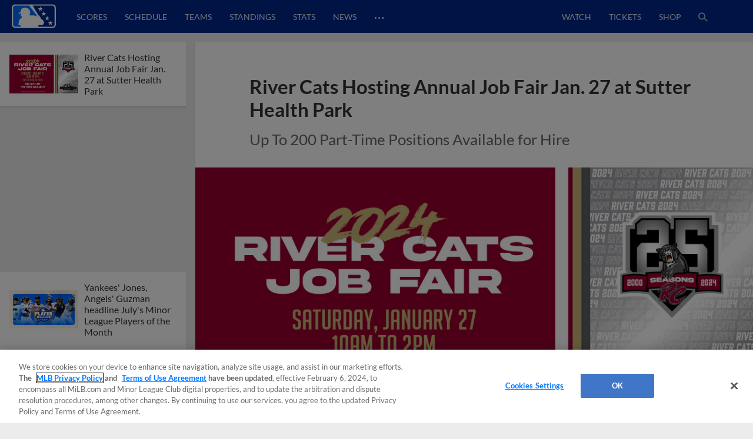

--- FILE ---
content_type: text/html; charset=utf-8
request_url: https://www.milb.com/news-forge/search?exclude=river-cats-hosting-annual-job-fair-jan-27-at-sutter-health-park&isDesktop=true&topicSelectionSlug=milb-news-list
body_size: 26945
content:
<div class="search-articles">
        <article id="2025-minor-league-baseball-july-players-of-the-month" class="l-grid__content--card article-item article-item--article article-item--search  " data-content-id="2025-minor-league-baseball-july-players-of-the-month">
        
            <div class="article-item__top">
        
                <div class="ad ad--presented-by article-item__presented-by"><div></div></div>
        
                <h1 class="article-item__headline">
                    Yankees' Jones, Angels' Guzman headline July's Minor League Players of the Month
                </h1>
        
        
            </div>
        
                <div class="article-item__media-container"
                        id="article-item__media-container-2025-minor-league-baseball-july-players-of-the-month"
                >
                            <div data-is-react="true" data-react-ssr-compatibility-wrapper="true" data-ssr-data="{&quot;contextUrlPrefix&quot;:&quot;&quot;,&quot;dataGraph&quot;:&quot;https://data-graph.mlb.com/graphql&quot;,&quot;env&quot;:&quot;production&quot;,&quot;featureFlags&quot;:{&quot;useMidfield&quot;:false},&quot;queryParameters&quot;:{&quot;exclude&quot;:&quot;river-cats-hosting-annual-job-fair-jan-27-at-sutter-health-park&quot;,&quot;isDesktop&quot;:&quot;true&quot;,&quot;topicSelectionSlug&quot;:&quot;milb-news-list&quot;},&quot;timezone&quot;:&quot;America/New_York&quot;,&quot;type&quot;:&quot;image&quot;,&quot;aspectRatio&quot;:&quot;16:9&quot;,&quot;alt&quot;:&quot;16x9_POTM_8-4&quot;,&quot;cuts&quot;:[{&quot;aspectRatio&quot;:&quot;16:9&quot;,&quot;width&quot;:2208,&quot;src&quot;:&quot;https://img.mlbstatic.com/milb-images/image/upload/t_16x9/t_w2208/milb/q8jbfgpjyluasrj6f9y5&quot;},{&quot;aspectRatio&quot;:&quot;16:9&quot;,&quot;width&quot;:1536,&quot;src&quot;:&quot;https://img.mlbstatic.com/milb-images/image/upload/t_16x9/t_w1536/milb/q8jbfgpjyluasrj6f9y5&quot;},{&quot;aspectRatio&quot;:&quot;16:9&quot;,&quot;width&quot;:1024,&quot;src&quot;:&quot;https://img.mlbstatic.com/milb-images/image/upload/t_16x9/t_w1024/milb/q8jbfgpjyluasrj6f9y5&quot;},{&quot;aspectRatio&quot;:&quot;16:9&quot;,&quot;width&quot;:640,&quot;src&quot;:&quot;https://img.mlbstatic.com/milb-images/image/upload/t_16x9/t_w640/milb/q8jbfgpjyluasrj6f9y5&quot;},{&quot;aspectRatio&quot;:&quot;16:9&quot;,&quot;width&quot;:372,&quot;src&quot;:&quot;https://img.mlbstatic.com/milb-images/image/upload/t_16x9/t_w372/milb/q8jbfgpjyluasrj6f9y5&quot;}],&quot;class&quot;:&quot;article-content&quot;,&quot;sizes&quot;:&quot;(max-width: 1024px) 100vw, 952px&quot;}" data-type="image"><div class="styles__ImageContainer-sc-cboeeq-0 dTqUYl p-image p-image-react"><div class="styles__ImageContainerInner-sc-cboeeq-1 dUSPFK p-image__image" data-aspect-ratio="16:9"><div class="lazyload-wrapper "><div class="lazyload-placeholder"></div></div></div></div></div>
                </div>
        
                <div class="article-item__photo-credit">
        		</div>
        
                <div class="article-item__meta-container">
                    <div class="article-item__contributor-container">
            
                        <div class="article-item__contributor-inner">
                            <div class="article-item__contributor-info">
                                <span class="article-item__contributor-byline">
                                    <span class="article-item__contributor-by">
                                        By
                                    </span>
                                            Minor League Baseball
            
                                </span>
            
                            </div>
                            <div class="article-item__contributor-date" data-date=2025-08-06T14:54:44.286Z>
                                August 6, 2025
                            </div>
                        </div>
                    </div>
            
            
                    <div class="article-item__share-container u-app-hide">
                        <div class="p-share p-share-- article-item__share news-share--init" data-cid="" data-headline="Yankees' Jones, Angels' Guzman headline July's Minor League Players of the Month" data-link="https://www.milb.com/news/2025-minor-league-baseball-july-players-of-the-month?partnerID&#x3D;web_article-share" data-twitter-handle="MiLB" data-tracking-prefix="article" data-print="https://www.milb.com/news/2025-minor-league-baseball-july-players-of-the-month/print">
                            <div class="p-share__buttons-container">
                                <ul class="p-share__list">
                                    <li class="p-share__item" tabindex="0">
                                        <button class="p-share__link p-share__link--facebook"><div class="sr-only">Facebook Share</div><svg class="p-icon p-icon--facebook p-share__icon">
                            <use xlink:href="#icon-facebook"></use>
                        </svg>
                        </button>
                                    </li>
                                    <li class="p-share__item" tabindex="0">
                                        <button class="p-share__link p-share__link--twitter"><div class="sr-only">X Share</div><svg class="p-icon p-icon--x p-share__icon">
                            <use xlink:href="#icon-x"></use>
                        </svg>
                        </button>
                                    </li>
                                    <li class="p-share__item" tabindex="0">
                                        <button class="p-share__link p-share__link--email"><div class="sr-only">Email</div><svg class="p-icon p-icon--email p-share__icon">
                            <use xlink:href="#icon-email"></use>
                        </svg>
                        </button>
                                    </li>
                                    <li class="p-share__item" tabindex="0">
                                        <button class="p-share__link p-share__link--link"><div class="sr-only">Copy Link</div><svg class="p-icon p-icon--link p-share__icon">
                            <use xlink:href="#icon-link"></use>
                        </svg>
                        </button>
                                    </li>
                                </ul>
                            </div>
                            <div class="p-share__copy-container">
                                <input class="p-share__copy" type="text" readonly value="https://www.milb.com/news/2025-minor-league-baseball-july-players-of-the-month?partnerID&#x3D;web_article-share">
                                <svg class="p-icon p-icon--close p-share__close">
                                    <use xlink:href="#icon-close"></use>
                                </svg>
                            </div>
                        </div>
                    </div>
                </div>
        
            <div class="article-item__bottom">
        
                <div class="article-item__preview">
                    <p>Minor League Baseball announced the Player and Pitcher of the Month Award winners for July in Major League Baseball&#x2019;s player development system.</p>
                </div>
        
                <div class="article-item__body">
        
                </div>
        
                <div class="article-item__more-container">
                        <div class="p-button article-item__more" data-slug="">
                                   <a href="/wisconsin/news/2025-minor-league-baseball-july-players-of-the-month"  class="p-button__link" data-popout="">
                                <button  class="p-button__button p-button__button--secondary">
                                <span class="p-button__text">View More</span>
                                </button>
                                    </a>
                        </div>
                </div>
        
            </div>
            <div class="article-data" data-article-json="{&quot;adTags&quot;:[{&quot;type&quot;:&quot;minor-league-baseball&quot;,&quot;value&quot;:&quot;minor-league-baseball&quot;},{&quot;type&quot;:&quot;player&quot;,&quot;value&quot;:&quot;playerid-682987,playerid-687075,playerid-682988,playerid-671111,playerid-701807,playerid-801739,playerid-694203,playerid-690294,playerid-694673,playerid-802408,playerid-700280,playerid-702690,playerid-811666,playerid-806983,playerid-694805,playerid-821273,playerid-807974,playerid-815212,playerid-703924&quot;}],&quot;articleParts&quot;:{},&quot;byline&quot;:{&quot;name&quot;:[&quot;Minor League Baseball&quot;],&quot;slug&quot;:[&quot;minor-league baseball&quot;]},&quot;canonical&quot;:&quot;/wisconsin/news/2025-minor-league-baseball-july-players-of-the-month&quot;,&quot;contentDate&quot;:&quot;2025-08-06T14:54:44.286Z&quot;,&quot;headline&quot;:&quot;Yankees&#x27; Jones, Angels&#x27; Guzman headline July&#x27;s Minor League Players of the Month&quot;,&quot;isMigratedContent&quot;:false,&quot;locale&quot;:&quot;en&quot;,&quot;media&quot;:{&quot;type&quot;:&quot;photo&quot;,&quot;content&quot;:{&quot;aspectRatio&quot;:&quot;16:9&quot;,&quot;alt&quot;:&quot;16x9_POTM_8-4&quot;,&quot;cuts&quot;:[{&quot;aspectRatio&quot;:&quot;16:9&quot;,&quot;width&quot;:2208,&quot;src&quot;:&quot;https://img.mlbstatic.com/milb-images/image/upload/t_16x9/t_w2208/milb/q8jbfgpjyluasrj6f9y5&quot;},{&quot;aspectRatio&quot;:&quot;16:9&quot;,&quot;width&quot;:1536,&quot;src&quot;:&quot;https://img.mlbstatic.com/milb-images/image/upload/t_16x9/t_w1536/milb/q8jbfgpjyluasrj6f9y5&quot;},{&quot;aspectRatio&quot;:&quot;16:9&quot;,&quot;width&quot;:1024,&quot;src&quot;:&quot;https://img.mlbstatic.com/milb-images/image/upload/t_16x9/t_w1024/milb/q8jbfgpjyluasrj6f9y5&quot;},{&quot;aspectRatio&quot;:&quot;16:9&quot;,&quot;width&quot;:640,&quot;src&quot;:&quot;https://img.mlbstatic.com/milb-images/image/upload/t_16x9/t_w640/milb/q8jbfgpjyluasrj6f9y5&quot;},{&quot;aspectRatio&quot;:&quot;16:9&quot;,&quot;width&quot;:372,&quot;src&quot;:&quot;https://img.mlbstatic.com/milb-images/image/upload/t_16x9/t_w372/milb/q8jbfgpjyluasrj6f9y5&quot;}],&quot;class&quot;:&quot;article-content&quot;},&quot;caption&quot;:null,&quot;credit&quot;:null},&quot;notes&quot;:&quot;&quot;,&quot;primaryTopicSlug&quot;:&quot;&quot;,&quot;related&quot;:{},&quot;section&quot;:&quot;news&quot;,&quot;shareImage&quot;:&quot;https://img.mlbstatic.com/milb-images/image/upload/t_2x1/t_w1536/milb/q8jbfgpjyluasrj6f9y5.jpg&quot;,&quot;slug&quot;:&quot;2025-minor-league-baseball-july-players-of-the-month&quot;,&quot;social&quot;:{&quot;contentId&quot;:null,&quot;className&quot;:&quot;article-item__share news-share--init&quot;,&quot;headline&quot;:&quot;Yankees&#x27; Jones, Angels&#x27; Guzman headline July&#x27;s Minor League Players of the Month&quot;,&quot;blurb&quot;:null,&quot;url&quot;:&quot;https://www.milb.com/news/2025-minor-league-baseball-july-players-of-the-month?partnerID&#x3D;web_article-share&quot;,&quot;printUrl&quot;:&quot;https://www.milb.com/news/2025-minor-league-baseball-july-players-of-the-month/print&quot;,&quot;embed&quot;:null,&quot;twitterHandle&quot;:&quot;MiLB&quot;,&quot;trackingPrefix&quot;:&quot;article&quot;,&quot;networks&quot;:[{&quot;platform&quot;:&quot;facebook&quot;,&quot;alt-text&quot;:&quot;Facebook Share&quot;,&quot;icon&quot;:&quot;facebook&quot;},{&quot;platform&quot;:&quot;twitter&quot;,&quot;alt-text&quot;:&quot;X Share&quot;,&quot;icon&quot;:&quot;x&quot;},{&quot;platform&quot;:&quot;email&quot;,&quot;alt-text&quot;:&quot;Email&quot;,&quot;icon&quot;:&quot;email&quot;},{&quot;platform&quot;:&quot;link&quot;,&quot;alt-text&quot;:&quot;Copy Link&quot;,&quot;icon&quot;:&quot;link&quot;}]},&quot;storyType&quot;:&quot;Article&quot;,&quot;subHeadline&quot;:&quot;&quot;,&quot;teaser&quot;:&quot;&lt;p&gt;Minor League Baseball announced the Player and Pitcher of the Month Award winners for July in Major League Baseball&amp;#x2019;s player development system.&lt;/p&gt;&quot;,&quot;tags&quot;:{&quot;topics&quot;:[{&quot;title&quot;:&quot;minor-league-baseball&quot;,&quot;slug&quot;:&quot;minor-league-baseball&quot;}],&quot;teams&quot;:[],&quot;players&quot;:[{&quot;title&quot;:&quot;Spencer Jones&quot;,&quot;slug&quot;:&quot;playerid-682987&quot;,&quot;playerSlug&quot;:&quot;spencer-jones&quot;,&quot;playerId&quot;:&quot;682987&quot;},{&quot;title&quot;:&quot;Brandon Sproat&quot;,&quot;slug&quot;:&quot;playerid-687075&quot;,&quot;playerSlug&quot;:&quot;brandon-sproat&quot;,&quot;playerId&quot;:&quot;687075&quot;},{&quot;title&quot;:&quot;Tyler Locklear&quot;,&quot;slug&quot;:&quot;playerid-682988&quot;,&quot;playerSlug&quot;:&quot;tyler-locklear&quot;,&quot;playerId&quot;:&quot;682988&quot;},{&quot;title&quot;:&quot;Sammy Peralta&quot;,&quot;slug&quot;:&quot;playerid-671111&quot;,&quot;playerSlug&quot;:&quot;sammy-peralta&quot;,&quot;playerId&quot;:&quot;671111&quot;},{&quot;title&quot;:&quot;Carson Benge&quot;,&quot;slug&quot;:&quot;playerid-701807&quot;,&quot;playerSlug&quot;:&quot;carson-benge&quot;,&quot;playerId&quot;:&quot;701807&quot;},{&quot;title&quot;:&quot;Carlos Lagrange&quot;,&quot;slug&quot;:&quot;playerid-801739&quot;,&quot;playerSlug&quot;:&quot;carlos-lagrange&quot;,&quot;playerId&quot;:&quot;801739&quot;},{&quot;title&quot;:&quot;Denzer Guzman&quot;,&quot;slug&quot;:&quot;playerid-694203&quot;,&quot;playerSlug&quot;:&quot;denzer-guzman&quot;,&quot;playerId&quot;:&quot;694203&quot;},{&quot;title&quot;:&quot;Shane Murphy&quot;,&quot;slug&quot;:&quot;playerid-690294&quot;,&quot;playerSlug&quot;:&quot;shane-murphy&quot;,&quot;playerId&quot;:&quot;690294&quot;},{&quot;title&quot;:&quot;Abimelec Ortiz&quot;,&quot;slug&quot;:&quot;playerid-694673&quot;,&quot;playerSlug&quot;:&quot;abimelec-ortiz&quot;,&quot;playerId&quot;:&quot;694673&quot;},{&quot;title&quot;:&quot;Brycen Mautz&quot;,&quot;slug&quot;:&quot;playerid-802408&quot;,&quot;playerSlug&quot;:&quot;brycen-mautz&quot;,&quot;playerId&quot;:&quot;802408&quot;},{&quot;title&quot;:&quot;Miguel Mendez&quot;,&quot;slug&quot;:&quot;playerid-700280&quot;,&quot;playerSlug&quot;:&quot;miguel-mendez&quot;,&quot;playerId&quot;:&quot;700280&quot;},{&quot;title&quot;:&quot;Cutter Coffey&quot;,&quot;slug&quot;:&quot;playerid-702690&quot;,&quot;playerSlug&quot;:&quot;cutter-coffey&quot;,&quot;playerId&quot;:&quot;702690&quot;},{&quot;title&quot;:&quot;Daniel Eagen&quot;,&quot;slug&quot;:&quot;playerid-811666&quot;,&quot;playerSlug&quot;:&quot;daniel-eagen&quot;,&quot;playerId&quot;:&quot;811666&quot;},{&quot;title&quot;:&quot;Yophery Rodriguez&quot;,&quot;slug&quot;:&quot;playerid-806983&quot;,&quot;playerSlug&quot;:&quot;yophery-rodriguez&quot;,&quot;playerId&quot;:&quot;806983&quot;},{&quot;title&quot;:&quot;Kyle Carr&quot;,&quot;slug&quot;:&quot;playerid-694805&quot;,&quot;playerSlug&quot;:&quot;kyle-carr&quot;,&quot;playerId&quot;:&quot;694805&quot;},{&quot;title&quot;:&quot;Edward Florentino&quot;,&quot;slug&quot;:&quot;playerid-821273&quot;,&quot;playerSlug&quot;:&quot;edward-florentino&quot;,&quot;playerId&quot;:&quot;821273&quot;},{&quot;title&quot;:&quot;Adrian Bohorquez&quot;,&quot;slug&quot;:&quot;playerid-807974&quot;,&quot;playerSlug&quot;:&quot;adrian-bohorquez&quot;,&quot;playerId&quot;:&quot;807974&quot;},{&quot;title&quot;:&quot;Keyner Martinez&quot;,&quot;slug&quot;:&quot;playerid-815212&quot;,&quot;playerSlug&quot;:&quot;keyner-martinez&quot;,&quot;playerId&quot;:&quot;815212&quot;},{&quot;title&quot;:&quot;David Beckles&quot;,&quot;slug&quot;:&quot;playerid-703924&quot;,&quot;playerSlug&quot;:&quot;david-beckles&quot;,&quot;playerId&quot;:&quot;703924&quot;}],&quot;contributors&quot;:[],&quot;leagues&quot;:[]},&quot;thumbnail&quot;:{&quot;type&quot;:&quot;photo&quot;,&quot;src&quot;:&quot;https://img.mlbstatic.com/milb-images/image/upload/t_16x9/t_w1024/milb/q8jbfgpjyluasrj6f9y5&quot;,&quot;image&quot;:{&quot;aspectRatio&quot;:&quot;16x9&quot;,&quot;alt&quot;:&quot;16x9_POTM_8-4&quot;,&quot;cuts&quot;:[{&quot;aspectRatio&quot;:&quot;16x9&quot;,&quot;width&quot;:2208,&quot;src&quot;:&quot;https://img.mlbstatic.com/milb-images/image/upload/t_16x9/t_w2208/milb/q8jbfgpjyluasrj6f9y5&quot;},{&quot;aspectRatio&quot;:&quot;16x9&quot;,&quot;width&quot;:1536,&quot;src&quot;:&quot;https://img.mlbstatic.com/milb-images/image/upload/t_16x9/t_w1536/milb/q8jbfgpjyluasrj6f9y5&quot;},{&quot;aspectRatio&quot;:&quot;16x9&quot;,&quot;width&quot;:1024,&quot;src&quot;:&quot;https://img.mlbstatic.com/milb-images/image/upload/t_16x9/t_w1024/milb/q8jbfgpjyluasrj6f9y5&quot;},{&quot;aspectRatio&quot;:&quot;16x9&quot;,&quot;width&quot;:640,&quot;src&quot;:&quot;https://img.mlbstatic.com/milb-images/image/upload/t_16x9/t_w640/milb/q8jbfgpjyluasrj6f9y5&quot;},{&quot;aspectRatio&quot;:&quot;16x9&quot;,&quot;width&quot;:372,&quot;src&quot;:&quot;https://img.mlbstatic.com/milb-images/image/upload/t_16x9/t_w372/milb/q8jbfgpjyluasrj6f9y5&quot;}],&quot;class&quot;:&quot;article-content&quot;}},&quot;timestamp&quot;:&quot;August 6, 2025&quot;,&quot;title&quot;:&quot;2025 Minor League Baseball July Players of the Month&quot;,&quot;viewMoreButtonOptions&quot;:{&quot;variant&quot;:&quot;secondary&quot;,&quot;url&quot;:&quot;/wisconsin/news/2025-minor-league-baseball-july-players-of-the-month&quot;,&quot;className&quot;:&quot;article-item__more&quot;,&quot;text&quot;:&quot;View More&quot;},&quot;viewLessButtonOptions&quot;:{&quot;variant&quot;:&quot;secondary&quot;,&quot;url&quot;:&quot;/wisconsin/news/2025-minor-league-baseball-july-players-of-the-month&quot;,&quot;className&quot;:&quot;article-item__less&quot;,&quot;text&quot;:&quot;View Less&quot;},&quot;articleClassName&quot;:&quot;article-item--search&quot;}"></div>
        </article>
        <article id="the-show-before-the-show-episode-513-philadelphia-phillies-prospect-justin-crawford" class="l-grid__content--card article-item article-item--article article-item--search  " data-content-id="the-show-before-the-show-episode-513-philadelphia-phillies-prospect-justin-crawford">
        
            <div class="article-item__top">
        
                <div class="ad ad--presented-by article-item__presented-by"><div></div></div>
        
                <h1 class="article-item__headline">
                    Phils' Crawford joins MiLB podcast ahead of Trade Deadline
                </h1>
        
        
            </div>
        
                <div class="article-item__media-container"
                        id="article-item__media-container-the-show-before-the-show-episode-513-philadelphia-phillies-prospect-justin-crawford"
                >
                            <div data-is-react="true" data-react-ssr-compatibility-wrapper="true" data-ssr-data="{&quot;contextUrlPrefix&quot;:&quot;&quot;,&quot;dataGraph&quot;:&quot;https://data-graph.mlb.com/graphql&quot;,&quot;env&quot;:&quot;production&quot;,&quot;featureFlags&quot;:{&quot;useMidfield&quot;:false},&quot;queryParameters&quot;:{&quot;exclude&quot;:&quot;river-cats-hosting-annual-job-fair-jan-27-at-sutter-health-park&quot;,&quot;isDesktop&quot;:&quot;true&quot;,&quot;topicSelectionSlug&quot;:&quot;milb-news-list&quot;},&quot;timezone&quot;:&quot;America/New_York&quot;,&quot;type&quot;:&quot;image&quot;,&quot;aspectRatio&quot;:&quot;16:9&quot;,&quot;alt&quot;:&quot;Crawford pod&quot;,&quot;cuts&quot;:[{&quot;aspectRatio&quot;:&quot;16:9&quot;,&quot;width&quot;:2208,&quot;src&quot;:&quot;https://img.mlbstatic.com/milb-images/image/upload/t_16x9/t_w2208/milb/nmf8a8lconqr0zabsxpx&quot;},{&quot;aspectRatio&quot;:&quot;16:9&quot;,&quot;width&quot;:1536,&quot;src&quot;:&quot;https://img.mlbstatic.com/milb-images/image/upload/t_16x9/t_w1536/milb/nmf8a8lconqr0zabsxpx&quot;},{&quot;aspectRatio&quot;:&quot;16:9&quot;,&quot;width&quot;:1024,&quot;src&quot;:&quot;https://img.mlbstatic.com/milb-images/image/upload/t_16x9/t_w1024/milb/nmf8a8lconqr0zabsxpx&quot;},{&quot;aspectRatio&quot;:&quot;16:9&quot;,&quot;width&quot;:640,&quot;src&quot;:&quot;https://img.mlbstatic.com/milb-images/image/upload/t_16x9/t_w640/milb/nmf8a8lconqr0zabsxpx&quot;},{&quot;aspectRatio&quot;:&quot;16:9&quot;,&quot;width&quot;:372,&quot;src&quot;:&quot;https://img.mlbstatic.com/milb-images/image/upload/t_16x9/t_w372/milb/nmf8a8lconqr0zabsxpx&quot;}],&quot;class&quot;:&quot;article-content&quot;,&quot;sizes&quot;:&quot;(max-width: 1024px) 100vw, 952px&quot;}" data-type="image"><div class="styles__ImageContainer-sc-cboeeq-0 dTqUYl p-image p-image-react"><div class="styles__ImageContainerInner-sc-cboeeq-1 dUSPFK p-image__image" data-aspect-ratio="16:9"><div class="lazyload-wrapper "><div class="lazyload-placeholder"></div></div></div></div></div>
                </div>
        
                <div class="article-item__photo-credit">
        		</div>
        
                <div class="article-item__meta-container">
                    <div class="article-item__contributor-container">
            
                        <div class="article-item__contributor-inner">
                            <div class="article-item__contributor-info">
                                <span class="article-item__contributor-byline">
                                    <span class="article-item__contributor-by">
                                        By
                                    </span>
                                            MLB.com Staff
            
                                </span>
            
                            </div>
                            <div class="article-item__contributor-date" data-date=2025-07-25T19:25:42.41Z>
                                July 25, 2025
                            </div>
                        </div>
                    </div>
            
            
                    <div class="article-item__share-container u-app-hide">
                        <div class="p-share p-share-- article-item__share news-share--init" data-cid="" data-headline="Phils' Crawford joins MiLB podcast ahead of Trade Deadline" data-link="https://www.milb.com/news/the-show-before-the-show-episode-513-philadelphia-phillies-prospect-justin-crawford?partnerID&#x3D;web_article-share" data-twitter-handle="MiLB" data-tracking-prefix="article" data-print="https://www.milb.com/news/the-show-before-the-show-episode-513-philadelphia-phillies-prospect-justin-crawford/print">
                            <div class="p-share__buttons-container">
                                <ul class="p-share__list">
                                    <li class="p-share__item" tabindex="0">
                                        <button class="p-share__link p-share__link--facebook"><div class="sr-only">Facebook Share</div><svg class="p-icon p-icon--facebook p-share__icon">
                            <use xlink:href="#icon-facebook"></use>
                        </svg>
                        </button>
                                    </li>
                                    <li class="p-share__item" tabindex="0">
                                        <button class="p-share__link p-share__link--twitter"><div class="sr-only">X Share</div><svg class="p-icon p-icon--x p-share__icon">
                            <use xlink:href="#icon-x"></use>
                        </svg>
                        </button>
                                    </li>
                                    <li class="p-share__item" tabindex="0">
                                        <button class="p-share__link p-share__link--email"><div class="sr-only">Email</div><svg class="p-icon p-icon--email p-share__icon">
                            <use xlink:href="#icon-email"></use>
                        </svg>
                        </button>
                                    </li>
                                    <li class="p-share__item" tabindex="0">
                                        <button class="p-share__link p-share__link--link"><div class="sr-only">Copy Link</div><svg class="p-icon p-icon--link p-share__icon">
                            <use xlink:href="#icon-link"></use>
                        </svg>
                        </button>
                                    </li>
                                </ul>
                            </div>
                            <div class="p-share__copy-container">
                                <input class="p-share__copy" type="text" readonly value="https://www.milb.com/news/the-show-before-the-show-episode-513-philadelphia-phillies-prospect-justin-crawford?partnerID&#x3D;web_article-share">
                                <svg class="p-icon p-icon--close p-share__close">
                                    <use xlink:href="#icon-close"></use>
                                </svg>
                            </div>
                        </div>
                    </div>
                </div>
        
            <div class="article-item__bottom">
        
                <div class="article-item__preview">
                    <p>Check out the latest episodes of The Show Before the Show, MiLB.com&apos;s official podcast. A segment rundown is listed below, in case you want to skip to a particular section. Like the podcast? Subscribe, rate and review on Apple Podcasts. The podcast is also available via Spotify, Megaphone and other</p>
                </div>
        
                <div class="article-item__body">
        
                </div>
        
                <div class="article-item__more-container">
                        <div class="p-button article-item__more" data-slug="">
                                   <a href="/wisconsin/news/the-show-before-the-show-episode-513-philadelphia-phillies-prospect-justin-crawford"  class="p-button__link" data-popout="">
                                <button  class="p-button__button p-button__button--secondary">
                                <span class="p-button__text">View More</span>
                                </button>
                                    </a>
                        </div>
                </div>
        
            </div>
            <div class="article-data" data-article-json="{&quot;adTags&quot;:[{&quot;type&quot;:&quot;taxonomy&quot;,&quot;value&quot;:&quot;podcast,phi-affiliate,top-prospect&quot;},{&quot;type&quot;:&quot;player&quot;,&quot;value&quot;:&quot;playerid-702222&quot;},{&quot;type&quot;:&quot;team&quot;,&quot;value&quot;:&quot;teamid-1410&quot;}],&quot;articleParts&quot;:{},&quot;byline&quot;:{&quot;name&quot;:[&quot;MLB.com Staff&quot;],&quot;slug&quot;:[&quot;mlb.com-staff&quot;]},&quot;canonical&quot;:&quot;/wisconsin/news/the-show-before-the-show-episode-513-philadelphia-phillies-prospect-justin-crawford&quot;,&quot;contentDate&quot;:&quot;2025-07-25T19:25:42.41Z&quot;,&quot;headline&quot;:&quot;Phils&#x27; Crawford joins MiLB podcast ahead of Trade Deadline&quot;,&quot;isMigratedContent&quot;:false,&quot;locale&quot;:&quot;en&quot;,&quot;media&quot;:{&quot;type&quot;:&quot;photo&quot;,&quot;content&quot;:{&quot;aspectRatio&quot;:&quot;16:9&quot;,&quot;alt&quot;:&quot;Crawford pod&quot;,&quot;cuts&quot;:[{&quot;aspectRatio&quot;:&quot;16:9&quot;,&quot;width&quot;:2208,&quot;src&quot;:&quot;https://img.mlbstatic.com/milb-images/image/upload/t_16x9/t_w2208/milb/nmf8a8lconqr0zabsxpx&quot;},{&quot;aspectRatio&quot;:&quot;16:9&quot;,&quot;width&quot;:1536,&quot;src&quot;:&quot;https://img.mlbstatic.com/milb-images/image/upload/t_16x9/t_w1536/milb/nmf8a8lconqr0zabsxpx&quot;},{&quot;aspectRatio&quot;:&quot;16:9&quot;,&quot;width&quot;:1024,&quot;src&quot;:&quot;https://img.mlbstatic.com/milb-images/image/upload/t_16x9/t_w1024/milb/nmf8a8lconqr0zabsxpx&quot;},{&quot;aspectRatio&quot;:&quot;16:9&quot;,&quot;width&quot;:640,&quot;src&quot;:&quot;https://img.mlbstatic.com/milb-images/image/upload/t_16x9/t_w640/milb/nmf8a8lconqr0zabsxpx&quot;},{&quot;aspectRatio&quot;:&quot;16:9&quot;,&quot;width&quot;:372,&quot;src&quot;:&quot;https://img.mlbstatic.com/milb-images/image/upload/t_16x9/t_w372/milb/nmf8a8lconqr0zabsxpx&quot;}],&quot;class&quot;:&quot;article-content&quot;},&quot;caption&quot;:null,&quot;credit&quot;:null},&quot;notes&quot;:&quot;&quot;,&quot;primaryTopicSlug&quot;:&quot;&quot;,&quot;related&quot;:{},&quot;section&quot;:&quot;news&quot;,&quot;shareImage&quot;:&quot;https://img.mlbstatic.com/milb-images/image/upload/t_2x1/t_w1536/milb/nmf8a8lconqr0zabsxpx.jpg&quot;,&quot;slug&quot;:&quot;the-show-before-the-show-episode-513-philadelphia-phillies-prospect-justin-crawford&quot;,&quot;social&quot;:{&quot;contentId&quot;:null,&quot;className&quot;:&quot;article-item__share news-share--init&quot;,&quot;headline&quot;:&quot;Phils&#x27; Crawford joins MiLB podcast ahead of Trade Deadline&quot;,&quot;blurb&quot;:null,&quot;url&quot;:&quot;https://www.milb.com/news/the-show-before-the-show-episode-513-philadelphia-phillies-prospect-justin-crawford?partnerID&#x3D;web_article-share&quot;,&quot;printUrl&quot;:&quot;https://www.milb.com/news/the-show-before-the-show-episode-513-philadelphia-phillies-prospect-justin-crawford/print&quot;,&quot;embed&quot;:null,&quot;twitterHandle&quot;:&quot;MiLB&quot;,&quot;trackingPrefix&quot;:&quot;article&quot;,&quot;networks&quot;:[{&quot;platform&quot;:&quot;facebook&quot;,&quot;alt-text&quot;:&quot;Facebook Share&quot;,&quot;icon&quot;:&quot;facebook&quot;},{&quot;platform&quot;:&quot;twitter&quot;,&quot;alt-text&quot;:&quot;X Share&quot;,&quot;icon&quot;:&quot;x&quot;},{&quot;platform&quot;:&quot;email&quot;,&quot;alt-text&quot;:&quot;Email&quot;,&quot;icon&quot;:&quot;email&quot;},{&quot;platform&quot;:&quot;link&quot;,&quot;alt-text&quot;:&quot;Copy Link&quot;,&quot;icon&quot;:&quot;link&quot;}]},&quot;storyType&quot;:&quot;Article&quot;,&quot;subHeadline&quot;:&quot;&quot;,&quot;teaser&quot;:&quot;&lt;p&gt;Check out the latest episodes of The Show Before the Show, MiLB.com&amp;apos;s official podcast. A segment rundown is listed below, in case you want to skip to a particular section. Like the podcast? Subscribe, rate and review on Apple Podcasts. The podcast is also available via Spotify, Megaphone and other&lt;/p&gt;&quot;,&quot;tags&quot;:{&quot;topics&quot;:[{&quot;title&quot;:&quot;podcast&quot;,&quot;slug&quot;:&quot;podcast&quot;},{&quot;title&quot;:&quot;Phillies Affiliate&quot;,&quot;slug&quot;:&quot;phi-affiliate&quot;},{&quot;title&quot;:&quot;Top Prospect&quot;,&quot;slug&quot;:&quot;top-prospect&quot;}],&quot;teams&quot;:[{&quot;title&quot;:&quot;Lehigh Valley IronPigs&quot;,&quot;slug&quot;:&quot;teamid-1410&quot;,&quot;teamSlug&quot;:&quot;lehigh-valley&quot;}],&quot;players&quot;:[{&quot;title&quot;:&quot;Justin Crawford&quot;,&quot;slug&quot;:&quot;playerid-702222&quot;,&quot;playerSlug&quot;:&quot;justin-crawford&quot;,&quot;playerId&quot;:&quot;702222&quot;}],&quot;contributors&quot;:[],&quot;leagues&quot;:[]},&quot;thumbnail&quot;:{&quot;type&quot;:&quot;photo&quot;,&quot;src&quot;:&quot;https://img.mlbstatic.com/milb-images/image/upload/t_16x9/t_w1024/milb/nmf8a8lconqr0zabsxpx&quot;,&quot;image&quot;:{&quot;aspectRatio&quot;:&quot;16x9&quot;,&quot;alt&quot;:&quot;Crawford pod&quot;,&quot;cuts&quot;:[{&quot;aspectRatio&quot;:&quot;16x9&quot;,&quot;width&quot;:2208,&quot;src&quot;:&quot;https://img.mlbstatic.com/milb-images/image/upload/t_16x9/t_w2208/milb/nmf8a8lconqr0zabsxpx&quot;},{&quot;aspectRatio&quot;:&quot;16x9&quot;,&quot;width&quot;:1536,&quot;src&quot;:&quot;https://img.mlbstatic.com/milb-images/image/upload/t_16x9/t_w1536/milb/nmf8a8lconqr0zabsxpx&quot;},{&quot;aspectRatio&quot;:&quot;16x9&quot;,&quot;width&quot;:1024,&quot;src&quot;:&quot;https://img.mlbstatic.com/milb-images/image/upload/t_16x9/t_w1024/milb/nmf8a8lconqr0zabsxpx&quot;},{&quot;aspectRatio&quot;:&quot;16x9&quot;,&quot;width&quot;:640,&quot;src&quot;:&quot;https://img.mlbstatic.com/milb-images/image/upload/t_16x9/t_w640/milb/nmf8a8lconqr0zabsxpx&quot;},{&quot;aspectRatio&quot;:&quot;16x9&quot;,&quot;width&quot;:372,&quot;src&quot;:&quot;https://img.mlbstatic.com/milb-images/image/upload/t_16x9/t_w372/milb/nmf8a8lconqr0zabsxpx&quot;}],&quot;class&quot;:&quot;article-content&quot;}},&quot;timestamp&quot;:&quot;July 25, 2025&quot;,&quot;title&quot;:&quot;The Show Before the Show Episode 513 Philadelphia Phillies prospect Justin Crawford&quot;,&quot;viewMoreButtonOptions&quot;:{&quot;variant&quot;:&quot;secondary&quot;,&quot;url&quot;:&quot;/wisconsin/news/the-show-before-the-show-episode-513-philadelphia-phillies-prospect-justin-crawford&quot;,&quot;className&quot;:&quot;article-item__more&quot;,&quot;text&quot;:&quot;View More&quot;},&quot;viewLessButtonOptions&quot;:{&quot;variant&quot;:&quot;secondary&quot;,&quot;url&quot;:&quot;/wisconsin/news/the-show-before-the-show-episode-513-philadelphia-phillies-prospect-justin-crawford&quot;,&quot;className&quot;:&quot;article-item__less&quot;,&quot;text&quot;:&quot;View Less&quot;},&quot;articleClassName&quot;:&quot;article-item--search&quot;}"></div>
        </article>
        <article id="best-minor-league-promos-in-august-2025" class="l-grid__content--card article-item article-item--article article-item--search  " data-content-id="best-minor-league-promos-in-august-2025">
        
            <div class="article-item__top">
        
                <div class="ad ad--presented-by article-item__presented-by"><div></div></div>
        
                <h1 class="article-item__headline">
                    These are the upcoming Minor League promos you do NOT want to miss
                </h1>
        
        
            </div>
        
                <div class="article-item__media-container"
                        id="article-item__media-container-best-minor-league-promos-in-august-2025"
                >
                            <div data-is-react="true" data-react-ssr-compatibility-wrapper="true" data-ssr-data="{&quot;contextUrlPrefix&quot;:&quot;&quot;,&quot;dataGraph&quot;:&quot;https://data-graph.mlb.com/graphql&quot;,&quot;env&quot;:&quot;production&quot;,&quot;featureFlags&quot;:{&quot;useMidfield&quot;:false},&quot;queryParameters&quot;:{&quot;exclude&quot;:&quot;river-cats-hosting-annual-job-fair-jan-27-at-sutter-health-park&quot;,&quot;isDesktop&quot;:&quot;true&quot;,&quot;topicSelectionSlug&quot;:&quot;milb-news-list&quot;},&quot;timezone&quot;:&quot;America/New_York&quot;,&quot;type&quot;:&quot;image&quot;,&quot;aspectRatio&quot;:&quot;16:9&quot;,&quot;alt&quot;:&quot;2568x1445_Promo_Preview_August&quot;,&quot;cuts&quot;:[{&quot;aspectRatio&quot;:&quot;16:9&quot;,&quot;width&quot;:2208,&quot;src&quot;:&quot;https://img.mlbstatic.com/milb-images/image/upload/t_16x9/t_w2208/milb/zcq709tckcyqoai15fky&quot;},{&quot;aspectRatio&quot;:&quot;16:9&quot;,&quot;width&quot;:1536,&quot;src&quot;:&quot;https://img.mlbstatic.com/milb-images/image/upload/t_16x9/t_w1536/milb/zcq709tckcyqoai15fky&quot;},{&quot;aspectRatio&quot;:&quot;16:9&quot;,&quot;width&quot;:1024,&quot;src&quot;:&quot;https://img.mlbstatic.com/milb-images/image/upload/t_16x9/t_w1024/milb/zcq709tckcyqoai15fky&quot;},{&quot;aspectRatio&quot;:&quot;16:9&quot;,&quot;width&quot;:640,&quot;src&quot;:&quot;https://img.mlbstatic.com/milb-images/image/upload/t_16x9/t_w640/milb/zcq709tckcyqoai15fky&quot;},{&quot;aspectRatio&quot;:&quot;16:9&quot;,&quot;width&quot;:372,&quot;src&quot;:&quot;https://img.mlbstatic.com/milb-images/image/upload/t_16x9/t_w372/milb/zcq709tckcyqoai15fky&quot;}],&quot;class&quot;:&quot;article-content&quot;,&quot;sizes&quot;:&quot;(max-width: 1024px) 100vw, 952px&quot;}" data-type="image"><div class="styles__ImageContainer-sc-cboeeq-0 dTqUYl p-image p-image-react"><div class="styles__ImageContainerInner-sc-cboeeq-1 dUSPFK p-image__image" data-aspect-ratio="16:9"><div class="lazyload-wrapper "><div class="lazyload-placeholder"></div></div></div></div></div>
                </div>
        
                <div class="article-item__photo-credit">
        		</div>
        
                <div class="article-item__meta-container">
                    <div class="article-item__contributor-container">
            
                            <div data-is-react="true" data-react-ssr-compatibility-wrapper="true" data-ssr-data="{&quot;contextUrlPrefix&quot;:&quot;&quot;,&quot;dataGraph&quot;:&quot;https://data-graph.mlb.com/graphql&quot;,&quot;env&quot;:&quot;production&quot;,&quot;featureFlags&quot;:{&quot;useMidfield&quot;:false},&quot;queryParameters&quot;:{&quot;exclude&quot;:&quot;river-cats-hosting-annual-job-fair-jan-27-at-sutter-health-park&quot;,&quot;isDesktop&quot;:&quot;true&quot;,&quot;topicSelectionSlug&quot;:&quot;milb-news-list&quot;},&quot;timezone&quot;:&quot;America/New_York&quot;,&quot;type&quot;:&quot;image&quot;,&quot;aspectRatio&quot;:&quot;1:1&quot;,&quot;alt&quot;:&quot;Hill&quot;,&quot;cuts&quot;:[{&quot;aspectRatio&quot;:&quot;1:1&quot;,&quot;width&quot;:2208,&quot;src&quot;:&quot;https://img.mlbstatic.com/milb-images/image/private/t_1x1/t_w2208/milb/bkgegznkagdmypkzcpnu&quot;},{&quot;aspectRatio&quot;:&quot;1:1&quot;,&quot;width&quot;:1536,&quot;src&quot;:&quot;https://img.mlbstatic.com/milb-images/image/private/t_1x1/t_w1536/milb/bkgegznkagdmypkzcpnu&quot;},{&quot;aspectRatio&quot;:&quot;1:1&quot;,&quot;width&quot;:1024,&quot;src&quot;:&quot;https://img.mlbstatic.com/milb-images/image/private/t_1x1/t_w1024/milb/bkgegznkagdmypkzcpnu&quot;},{&quot;aspectRatio&quot;:&quot;1:1&quot;,&quot;width&quot;:640,&quot;src&quot;:&quot;https://img.mlbstatic.com/milb-images/image/private/t_1x1/t_w640/milb/bkgegznkagdmypkzcpnu&quot;},{&quot;aspectRatio&quot;:&quot;1:1&quot;,&quot;width&quot;:372,&quot;src&quot;:&quot;https://img.mlbstatic.com/milb-images/image/private/t_1x1/t_w372/milb/bkgegznkagdmypkzcpnu&quot;}],&quot;class&quot;:&quot;article-item__contributor-image&quot;,&quot;className&quot;:&quot;article-item__contributor-image&quot;}" data-type="image"><div class="styles__ImageContainer-sc-cboeeq-0 dTqUYl p-image p-image-react article-item__contributor-image"><div class="styles__ImageContainerInner-sc-cboeeq-1 bvHwSR p-image__image article-item__contributor-image__image" data-aspect-ratio="1:1"><div class="lazyload-wrapper "><div class="lazyload-placeholder"></div></div></div></div></div>
                        <div class="article-item__contributor-inner">
                            <div class="article-item__contributor-info">
                                <span class="article-item__contributor-byline">
                                    <span class="article-item__contributor-by">
                                        By
                                    </span>
                                                <a href="/news/tag/benjamin-hill">
                                            Benjamin Hill
                                                </a>
            
                                </span>
            
                                <span class="article-item__contributor-twitter">
                                    <a href="https://www.twitter.com/BensBiz">@BensBiz</a>
                                </span>
                            </div>
                            <div class="article-item__contributor-date" data-date=2025-07-25T15:14:23.522Z>
                                July 25, 2025
                            </div>
                        </div>
                    </div>
            
            
                    <div class="article-item__share-container u-app-hide">
                        <div class="p-share p-share-- article-item__share news-share--init" data-cid="" data-headline="These are the upcoming Minor League promos you do NOT want to miss" data-link="https://www.milb.com/news/best-minor-league-promos-in-august-2025?partnerID&#x3D;web_article-share" data-twitter-handle="MiLB" data-tracking-prefix="article" data-print="https://www.milb.com/news/best-minor-league-promos-in-august-2025/print">
                            <div class="p-share__buttons-container">
                                <ul class="p-share__list">
                                    <li class="p-share__item" tabindex="0">
                                        <button class="p-share__link p-share__link--facebook"><div class="sr-only">Facebook Share</div><svg class="p-icon p-icon--facebook p-share__icon">
                            <use xlink:href="#icon-facebook"></use>
                        </svg>
                        </button>
                                    </li>
                                    <li class="p-share__item" tabindex="0">
                                        <button class="p-share__link p-share__link--twitter"><div class="sr-only">X Share</div><svg class="p-icon p-icon--x p-share__icon">
                            <use xlink:href="#icon-x"></use>
                        </svg>
                        </button>
                                    </li>
                                    <li class="p-share__item" tabindex="0">
                                        <button class="p-share__link p-share__link--email"><div class="sr-only">Email</div><svg class="p-icon p-icon--email p-share__icon">
                            <use xlink:href="#icon-email"></use>
                        </svg>
                        </button>
                                    </li>
                                    <li class="p-share__item" tabindex="0">
                                        <button class="p-share__link p-share__link--link"><div class="sr-only">Copy Link</div><svg class="p-icon p-icon--link p-share__icon">
                            <use xlink:href="#icon-link"></use>
                        </svg>
                        </button>
                                    </li>
                                </ul>
                            </div>
                            <div class="p-share__copy-container">
                                <input class="p-share__copy" type="text" readonly value="https://www.milb.com/news/best-minor-league-promos-in-august-2025?partnerID&#x3D;web_article-share">
                                <svg class="p-icon p-icon--close p-share__close">
                                    <use xlink:href="#icon-close"></use>
                                </svg>
                            </div>
                        </div>
                    </div>
                </div>
        
            <div class="article-item__bottom">
        
                <div class="article-item__preview">
                    <p>Benjamin Hill travels the nation collecting stories about what makes Minor League Baseball unique. This excerpt from the Baseball Traveler newsletter, presented by Circle K, is a mere taste of the smorgasbord of delights he offers every week. Read the full newsletter here, and subscribe to his newsletter here.</p>
                </div>
        
                <div class="article-item__body">
        
                </div>
        
                <div class="article-item__more-container">
                        <div class="p-button article-item__more" data-slug="">
                                   <a href="/wisconsin/news/best-minor-league-promos-in-august-2025"  class="p-button__link" data-popout="">
                                <button  class="p-button__button p-button__button--secondary">
                                <span class="p-button__text">View More</span>
                                </button>
                                    </a>
                        </div>
                </div>
        
            </div>
            <div class="article-data" data-article-json="{&quot;adTags&quot;:[{&quot;type&quot;:&quot;customentity.contributor&quot;,&quot;value&quot;:&quot;benjamin-hill&quot;},{&quot;type&quot;:&quot;offbeat&quot;,&quot;value&quot;:&quot;offbeat&quot;},{&quot;type&quot;:&quot;minor-league-baseball&quot;,&quot;value&quot;:&quot;minor-league-baseball&quot;},{&quot;type&quot;:&quot;apple-news&quot;,&quot;value&quot;:&quot;apple-news&quot;},{&quot;type&quot;:&quot;team&quot;,&quot;value&quot;:&quot;teamid-237,teamid-1956,teamid-453,teamid-537,teamid-510,teamid-106,teamid-421,teamid-556,teamid-515,teamid-249&quot;}],&quot;articleParts&quot;:{},&quot;byline&quot;:{&quot;name&quot;:[&quot;Benjamin Hill&quot;],&quot;slug&quot;:[&quot;benjamin-hill&quot;],&quot;twitter&quot;:[&quot;BensBiz&quot;],&quot;tagline&quot;:[&quot;&lt;p&gt;&lt;a href&#x3D;\&quot;mailto:benjamin.hill@mlb.com\&quot;&gt;Benjamin Hill&lt;/a&gt; is a reporter for MiLB.com and writes &lt;a href&#x3D;\&quot;http://bensbiz.mlblogs.com/\&quot;&gt;Ben&amp;#39;s Biz Blog&lt;/a&gt;. Follow Ben on Twitter &lt;a href&#x3D;\&quot;http://www.twitter.com/bensbiz\&quot;&gt;@bensbiz&lt;/a&gt;.&lt;/p&gt;&quot;],&quot;thumbnail&quot;:{&quot;type&quot;:&quot;photo&quot;,&quot;src&quot;:&quot;https://img.mlbstatic.com/milb-images/image/private/t_1x1/t_w70/milb/bkgegznkagdmypkzcpnu&quot;,&quot;image&quot;:{&quot;aspectRatio&quot;:&quot;1:1&quot;,&quot;alt&quot;:&quot;Hill&quot;,&quot;cuts&quot;:[{&quot;aspectRatio&quot;:&quot;1:1&quot;,&quot;width&quot;:2208,&quot;src&quot;:&quot;https://img.mlbstatic.com/milb-images/image/private/t_1x1/t_w2208/milb/bkgegznkagdmypkzcpnu&quot;},{&quot;aspectRatio&quot;:&quot;1:1&quot;,&quot;width&quot;:1536,&quot;src&quot;:&quot;https://img.mlbstatic.com/milb-images/image/private/t_1x1/t_w1536/milb/bkgegznkagdmypkzcpnu&quot;},{&quot;aspectRatio&quot;:&quot;1:1&quot;,&quot;width&quot;:1024,&quot;src&quot;:&quot;https://img.mlbstatic.com/milb-images/image/private/t_1x1/t_w1024/milb/bkgegznkagdmypkzcpnu&quot;},{&quot;aspectRatio&quot;:&quot;1:1&quot;,&quot;width&quot;:640,&quot;src&quot;:&quot;https://img.mlbstatic.com/milb-images/image/private/t_1x1/t_w640/milb/bkgegznkagdmypkzcpnu&quot;},{&quot;aspectRatio&quot;:&quot;1:1&quot;,&quot;width&quot;:372,&quot;src&quot;:&quot;https://img.mlbstatic.com/milb-images/image/private/t_1x1/t_w372/milb/bkgegznkagdmypkzcpnu&quot;}],&quot;class&quot;:&quot;article-item__contributor-image&quot;}}},&quot;canonical&quot;:&quot;/wisconsin/news/best-minor-league-promos-in-august-2025&quot;,&quot;contentDate&quot;:&quot;2025-07-25T15:14:23.522Z&quot;,&quot;headline&quot;:&quot;These are the upcoming Minor League promos you do NOT want to miss&quot;,&quot;isMigratedContent&quot;:false,&quot;locale&quot;:&quot;en&quot;,&quot;media&quot;:{&quot;type&quot;:&quot;photo&quot;,&quot;content&quot;:{&quot;aspectRatio&quot;:&quot;16:9&quot;,&quot;alt&quot;:&quot;2568x1445_Promo_Preview_August&quot;,&quot;cuts&quot;:[{&quot;aspectRatio&quot;:&quot;16:9&quot;,&quot;width&quot;:2208,&quot;src&quot;:&quot;https://img.mlbstatic.com/milb-images/image/upload/t_16x9/t_w2208/milb/zcq709tckcyqoai15fky&quot;},{&quot;aspectRatio&quot;:&quot;16:9&quot;,&quot;width&quot;:1536,&quot;src&quot;:&quot;https://img.mlbstatic.com/milb-images/image/upload/t_16x9/t_w1536/milb/zcq709tckcyqoai15fky&quot;},{&quot;aspectRatio&quot;:&quot;16:9&quot;,&quot;width&quot;:1024,&quot;src&quot;:&quot;https://img.mlbstatic.com/milb-images/image/upload/t_16x9/t_w1024/milb/zcq709tckcyqoai15fky&quot;},{&quot;aspectRatio&quot;:&quot;16:9&quot;,&quot;width&quot;:640,&quot;src&quot;:&quot;https://img.mlbstatic.com/milb-images/image/upload/t_16x9/t_w640/milb/zcq709tckcyqoai15fky&quot;},{&quot;aspectRatio&quot;:&quot;16:9&quot;,&quot;width&quot;:372,&quot;src&quot;:&quot;https://img.mlbstatic.com/milb-images/image/upload/t_16x9/t_w372/milb/zcq709tckcyqoai15fky&quot;}],&quot;class&quot;:&quot;article-content&quot;},&quot;caption&quot;:null,&quot;credit&quot;:null},&quot;notes&quot;:&quot;&quot;,&quot;primaryTopicSlug&quot;:&quot;&quot;,&quot;related&quot;:{},&quot;section&quot;:&quot;news&quot;,&quot;shareImage&quot;:&quot;https://img.mlbstatic.com/milb-images/image/upload/t_2x1/t_w1536/milb/zcq709tckcyqoai15fky.jpg&quot;,&quot;slug&quot;:&quot;best-minor-league-promos-in-august-2025&quot;,&quot;social&quot;:{&quot;contentId&quot;:null,&quot;className&quot;:&quot;article-item__share news-share--init&quot;,&quot;headline&quot;:&quot;These are the upcoming Minor League promos you do NOT want to miss&quot;,&quot;blurb&quot;:null,&quot;url&quot;:&quot;https://www.milb.com/news/best-minor-league-promos-in-august-2025?partnerID&#x3D;web_article-share&quot;,&quot;printUrl&quot;:&quot;https://www.milb.com/news/best-minor-league-promos-in-august-2025/print&quot;,&quot;embed&quot;:null,&quot;twitterHandle&quot;:&quot;MiLB&quot;,&quot;trackingPrefix&quot;:&quot;article&quot;,&quot;networks&quot;:[{&quot;platform&quot;:&quot;facebook&quot;,&quot;alt-text&quot;:&quot;Facebook Share&quot;,&quot;icon&quot;:&quot;facebook&quot;},{&quot;platform&quot;:&quot;twitter&quot;,&quot;alt-text&quot;:&quot;X Share&quot;,&quot;icon&quot;:&quot;x&quot;},{&quot;platform&quot;:&quot;email&quot;,&quot;alt-text&quot;:&quot;Email&quot;,&quot;icon&quot;:&quot;email&quot;},{&quot;platform&quot;:&quot;link&quot;,&quot;alt-text&quot;:&quot;Copy Link&quot;,&quot;icon&quot;:&quot;link&quot;}]},&quot;storyType&quot;:&quot;Article&quot;,&quot;subHeadline&quot;:&quot;&quot;,&quot;teaser&quot;:&quot;&lt;p&gt;Benjamin Hill travels the nation collecting stories about what makes Minor League Baseball unique. This excerpt from the Baseball Traveler newsletter, presented by Circle K, is a mere taste of the smorgasbord of delights he offers every week. Read the full newsletter here, and subscribe to his newsletter here.&lt;/p&gt;&quot;,&quot;tags&quot;:{&quot;topics&quot;:[{&quot;title&quot;:&quot;offbeat&quot;,&quot;slug&quot;:&quot;offbeat&quot;},{&quot;title&quot;:&quot;minor-league-baseball&quot;,&quot;slug&quot;:&quot;minor-league-baseball&quot;},{&quot;title&quot;:&quot;apple news&quot;,&quot;slug&quot;:&quot;apple-news&quot;}],&quot;teams&quot;:[{&quot;title&quot;:&quot;Midland RockHounds&quot;,&quot;slug&quot;:&quot;teamid-237&quot;,&quot;teamSlug&quot;:&quot;midland&quot;},{&quot;title&quot;:&quot;Somerset Patriots&quot;,&quot;slug&quot;:&quot;teamid-1956&quot;,&quot;teamSlug&quot;:&quot;somerset&quot;},{&quot;title&quot;:&quot;Brooklyn Cyclones&quot;,&quot;slug&quot;:&quot;teamid-453&quot;,&quot;teamSlug&quot;:&quot;brooklyn&quot;},{&quot;title&quot;:&quot;Hudson Valley Renegades&quot;,&quot;slug&quot;:&quot;teamid-537&quot;,&quot;teamSlug&quot;:&quot;hudson-valley&quot;},{&quot;title&quot;:&quot;San Antonio Missions&quot;,&quot;slug&quot;:&quot;teamid-510&quot;,&quot;teamSlug&quot;:&quot;san-antonio&quot;},{&quot;title&quot;:&quot;Erie SeaWolves&quot;,&quot;slug&quot;:&quot;teamid-106&quot;,&quot;teamSlug&quot;:&quot;erie&quot;},{&quot;title&quot;:&quot;Montgomery Biscuits&quot;,&quot;slug&quot;:&quot;teamid-421&quot;,&quot;teamSlug&quot;:&quot;montgomery&quot;},{&quot;title&quot;:&quot;Nashville Sounds&quot;,&quot;slug&quot;:&quot;teamid-556&quot;,&quot;teamSlug&quot;:&quot;nashville&quot;},{&quot;title&quot;:&quot;Modesto Nuts&quot;,&quot;slug&quot;:&quot;teamid-515&quot;,&quot;teamSlug&quot;:&quot;&quot;},{&quot;title&quot;:&quot;Carolina Mudcats&quot;,&quot;slug&quot;:&quot;teamid-249&quot;,&quot;teamSlug&quot;:&quot;wilson&quot;}],&quot;players&quot;:[],&quot;contributors&quot;:[{&quot;title&quot;:&quot;Benjamin Hill&quot;,&quot;slug&quot;:&quot;benjamin-hill&quot;}],&quot;leagues&quot;:[]},&quot;thumbnail&quot;:{&quot;type&quot;:&quot;photo&quot;,&quot;src&quot;:&quot;https://img.mlbstatic.com/milb-images/image/upload/t_16x9/t_w1024/milb/zcq709tckcyqoai15fky&quot;,&quot;image&quot;:{&quot;aspectRatio&quot;:&quot;16x9&quot;,&quot;alt&quot;:&quot;2568x1445_Promo_Preview_August&quot;,&quot;cuts&quot;:[{&quot;aspectRatio&quot;:&quot;16x9&quot;,&quot;width&quot;:2208,&quot;src&quot;:&quot;https://img.mlbstatic.com/milb-images/image/upload/t_16x9/t_w2208/milb/zcq709tckcyqoai15fky&quot;},{&quot;aspectRatio&quot;:&quot;16x9&quot;,&quot;width&quot;:1536,&quot;src&quot;:&quot;https://img.mlbstatic.com/milb-images/image/upload/t_16x9/t_w1536/milb/zcq709tckcyqoai15fky&quot;},{&quot;aspectRatio&quot;:&quot;16x9&quot;,&quot;width&quot;:1024,&quot;src&quot;:&quot;https://img.mlbstatic.com/milb-images/image/upload/t_16x9/t_w1024/milb/zcq709tckcyqoai15fky&quot;},{&quot;aspectRatio&quot;:&quot;16x9&quot;,&quot;width&quot;:640,&quot;src&quot;:&quot;https://img.mlbstatic.com/milb-images/image/upload/t_16x9/t_w640/milb/zcq709tckcyqoai15fky&quot;},{&quot;aspectRatio&quot;:&quot;16x9&quot;,&quot;width&quot;:372,&quot;src&quot;:&quot;https://img.mlbstatic.com/milb-images/image/upload/t_16x9/t_w372/milb/zcq709tckcyqoai15fky&quot;}],&quot;class&quot;:&quot;article-content&quot;}},&quot;timestamp&quot;:&quot;July 25, 2025&quot;,&quot;title&quot;:&quot;Best Minor League promos in August 2025 in Baseball Traveler&#x27;s promo preview&quot;,&quot;viewMoreButtonOptions&quot;:{&quot;variant&quot;:&quot;secondary&quot;,&quot;url&quot;:&quot;/wisconsin/news/best-minor-league-promos-in-august-2025&quot;,&quot;className&quot;:&quot;article-item__more&quot;,&quot;text&quot;:&quot;View More&quot;},&quot;viewLessButtonOptions&quot;:{&quot;variant&quot;:&quot;secondary&quot;,&quot;url&quot;:&quot;/wisconsin/news/best-minor-league-promos-in-august-2025&quot;,&quot;className&quot;:&quot;article-item__less&quot;,&quot;text&quot;:&quot;View Less&quot;},&quot;articleClassName&quot;:&quot;article-item--search&quot;}"></div>
        </article>
        <article id="the-show-before-the-show-episode-511-all-star-futures-game-2025-mlb-draft-preview" class="l-grid__content--card article-item article-item--article article-item--search  " data-content-id="the-show-before-the-show-episode-511-all-star-futures-game-2025-mlb-draft-preview">
        
            <div class="article-item__top">
        
                <div class="ad ad--presented-by article-item__presented-by"><div></div></div>
        
                <h1 class="article-item__headline">
                    MiLB podcast previews Futures Game, MLB Draft
                </h1>
        
        
            </div>
        
                <div class="article-item__media-container"
                        id="article-item__media-container-the-show-before-the-show-episode-511-all-star-futures-game-2025-mlb-draft-preview"
                >
                            <div data-is-react="true" data-react-ssr-compatibility-wrapper="true" data-ssr-data="{&quot;contextUrlPrefix&quot;:&quot;&quot;,&quot;dataGraph&quot;:&quot;https://data-graph.mlb.com/graphql&quot;,&quot;env&quot;:&quot;production&quot;,&quot;featureFlags&quot;:{&quot;useMidfield&quot;:false},&quot;queryParameters&quot;:{&quot;exclude&quot;:&quot;river-cats-hosting-annual-job-fair-jan-27-at-sutter-health-park&quot;,&quot;isDesktop&quot;:&quot;true&quot;,&quot;topicSelectionSlug&quot;:&quot;milb-news-list&quot;},&quot;timezone&quot;:&quot;America/New_York&quot;,&quot;type&quot;:&quot;image&quot;,&quot;aspectRatio&quot;:&quot;16:9&quot;,&quot;alt&quot;:&quot;futures game pod&quot;,&quot;cuts&quot;:[{&quot;aspectRatio&quot;:&quot;16:9&quot;,&quot;width&quot;:2208,&quot;src&quot;:&quot;https://img.mlbstatic.com/milb-images/image/upload/t_16x9/t_w2208/milb/etyrd3gvg5tukyhdroif&quot;},{&quot;aspectRatio&quot;:&quot;16:9&quot;,&quot;width&quot;:1536,&quot;src&quot;:&quot;https://img.mlbstatic.com/milb-images/image/upload/t_16x9/t_w1536/milb/etyrd3gvg5tukyhdroif&quot;},{&quot;aspectRatio&quot;:&quot;16:9&quot;,&quot;width&quot;:1024,&quot;src&quot;:&quot;https://img.mlbstatic.com/milb-images/image/upload/t_16x9/t_w1024/milb/etyrd3gvg5tukyhdroif&quot;},{&quot;aspectRatio&quot;:&quot;16:9&quot;,&quot;width&quot;:640,&quot;src&quot;:&quot;https://img.mlbstatic.com/milb-images/image/upload/t_16x9/t_w640/milb/etyrd3gvg5tukyhdroif&quot;},{&quot;aspectRatio&quot;:&quot;16:9&quot;,&quot;width&quot;:372,&quot;src&quot;:&quot;https://img.mlbstatic.com/milb-images/image/upload/t_16x9/t_w372/milb/etyrd3gvg5tukyhdroif&quot;}],&quot;class&quot;:&quot;article-content&quot;,&quot;sizes&quot;:&quot;(max-width: 1024px) 100vw, 952px&quot;}" data-type="image"><div class="styles__ImageContainer-sc-cboeeq-0 dTqUYl p-image p-image-react"><div class="styles__ImageContainerInner-sc-cboeeq-1 dUSPFK p-image__image" data-aspect-ratio="16:9"><div class="lazyload-wrapper "><div class="lazyload-placeholder"></div></div></div></div></div>
                </div>
        
                <div class="article-item__photo-credit">
        		</div>
        
                <div class="article-item__meta-container">
                    <div class="article-item__contributor-container">
            
                        <div class="article-item__contributor-inner">
                            <div class="article-item__contributor-info">
                                <span class="article-item__contributor-byline">
                                    <span class="article-item__contributor-by">
                                        By
                                    </span>
                                            MiLB.com Staff
            
                                </span>
            
                            </div>
                            <div class="article-item__contributor-date" data-date=2025-07-11T21:23:11.738Z>
                                July 11, 2025
                            </div>
                        </div>
                    </div>
            
            
                    <div class="article-item__share-container u-app-hide">
                        <div class="p-share p-share-- article-item__share news-share--init" data-cid="" data-headline="MiLB podcast previews Futures Game, MLB Draft" data-link="https://www.milb.com/news/the-show-before-the-show-episode-511-all-star-futures-game-2025-mlb-draft-preview?partnerID&#x3D;web_article-share" data-twitter-handle="MiLB" data-tracking-prefix="article" data-print="https://www.milb.com/news/the-show-before-the-show-episode-511-all-star-futures-game-2025-mlb-draft-preview/print">
                            <div class="p-share__buttons-container">
                                <ul class="p-share__list">
                                    <li class="p-share__item" tabindex="0">
                                        <button class="p-share__link p-share__link--facebook"><div class="sr-only">Facebook Share</div><svg class="p-icon p-icon--facebook p-share__icon">
                            <use xlink:href="#icon-facebook"></use>
                        </svg>
                        </button>
                                    </li>
                                    <li class="p-share__item" tabindex="0">
                                        <button class="p-share__link p-share__link--twitter"><div class="sr-only">X Share</div><svg class="p-icon p-icon--x p-share__icon">
                            <use xlink:href="#icon-x"></use>
                        </svg>
                        </button>
                                    </li>
                                    <li class="p-share__item" tabindex="0">
                                        <button class="p-share__link p-share__link--email"><div class="sr-only">Email</div><svg class="p-icon p-icon--email p-share__icon">
                            <use xlink:href="#icon-email"></use>
                        </svg>
                        </button>
                                    </li>
                                    <li class="p-share__item" tabindex="0">
                                        <button class="p-share__link p-share__link--link"><div class="sr-only">Copy Link</div><svg class="p-icon p-icon--link p-share__icon">
                            <use xlink:href="#icon-link"></use>
                        </svg>
                        </button>
                                    </li>
                                </ul>
                            </div>
                            <div class="p-share__copy-container">
                                <input class="p-share__copy" type="text" readonly value="https://www.milb.com/news/the-show-before-the-show-episode-511-all-star-futures-game-2025-mlb-draft-preview?partnerID&#x3D;web_article-share">
                                <svg class="p-icon p-icon--close p-share__close">
                                    <use xlink:href="#icon-close"></use>
                                </svg>
                            </div>
                        </div>
                    </div>
                </div>
        
            <div class="article-item__bottom">
        
                <div class="article-item__preview">
                    <p>Check out the latest episodes of The Show Before the Show, MiLB.com&apos;s official podcast. A segment rundown is listed below, in case you want to skip to a particular section. Like the podcast? Subscribe, rate and review on Apple Podcasts. The podcast is also available via Spotify, Megaphone and other</p>
                </div>
        
                <div class="article-item__body">
        
                </div>
        
                <div class="article-item__more-container">
                        <div class="p-button article-item__more" data-slug="">
                                   <a href="/wisconsin/news/the-show-before-the-show-episode-511-all-star-futures-game-2025-mlb-draft-preview"  class="p-button__link" data-popout="">
                                <button  class="p-button__button p-button__button--secondary">
                                <span class="p-button__text">View More</span>
                                </button>
                                    </a>
                        </div>
                </div>
        
            </div>
            <div class="article-data" data-article-json="{&quot;adTags&quot;:[{&quot;type&quot;:&quot;taxonomy&quot;,&quot;value&quot;:&quot;podcast&quot;},{&quot;type&quot;:&quot;team&quot;,&quot;value&quot;:&quot;teamid-451&quot;}],&quot;articleParts&quot;:{},&quot;byline&quot;:{&quot;name&quot;:[&quot;MiLB.com Staff&quot;],&quot;slug&quot;:[&quot;milb.com-staff&quot;]},&quot;canonical&quot;:&quot;/wisconsin/news/the-show-before-the-show-episode-511-all-star-futures-game-2025-mlb-draft-preview&quot;,&quot;contentDate&quot;:&quot;2025-07-11T21:23:11.738Z&quot;,&quot;headline&quot;:&quot;MiLB podcast previews Futures Game, MLB Draft&quot;,&quot;isMigratedContent&quot;:false,&quot;locale&quot;:&quot;en&quot;,&quot;media&quot;:{&quot;type&quot;:&quot;photo&quot;,&quot;content&quot;:{&quot;aspectRatio&quot;:&quot;16:9&quot;,&quot;alt&quot;:&quot;futures game pod&quot;,&quot;cuts&quot;:[{&quot;aspectRatio&quot;:&quot;16:9&quot;,&quot;width&quot;:2208,&quot;src&quot;:&quot;https://img.mlbstatic.com/milb-images/image/upload/t_16x9/t_w2208/milb/etyrd3gvg5tukyhdroif&quot;},{&quot;aspectRatio&quot;:&quot;16:9&quot;,&quot;width&quot;:1536,&quot;src&quot;:&quot;https://img.mlbstatic.com/milb-images/image/upload/t_16x9/t_w1536/milb/etyrd3gvg5tukyhdroif&quot;},{&quot;aspectRatio&quot;:&quot;16:9&quot;,&quot;width&quot;:1024,&quot;src&quot;:&quot;https://img.mlbstatic.com/milb-images/image/upload/t_16x9/t_w1024/milb/etyrd3gvg5tukyhdroif&quot;},{&quot;aspectRatio&quot;:&quot;16:9&quot;,&quot;width&quot;:640,&quot;src&quot;:&quot;https://img.mlbstatic.com/milb-images/image/upload/t_16x9/t_w640/milb/etyrd3gvg5tukyhdroif&quot;},{&quot;aspectRatio&quot;:&quot;16:9&quot;,&quot;width&quot;:372,&quot;src&quot;:&quot;https://img.mlbstatic.com/milb-images/image/upload/t_16x9/t_w372/milb/etyrd3gvg5tukyhdroif&quot;}],&quot;class&quot;:&quot;article-content&quot;},&quot;caption&quot;:null,&quot;credit&quot;:null},&quot;notes&quot;:&quot;&quot;,&quot;primaryTopicSlug&quot;:&quot;&quot;,&quot;related&quot;:{},&quot;section&quot;:&quot;news&quot;,&quot;shareImage&quot;:&quot;https://img.mlbstatic.com/milb-images/image/upload/t_2x1/t_w1536/milb/etyrd3gvg5tukyhdroif.jpg&quot;,&quot;slug&quot;:&quot;the-show-before-the-show-episode-511-all-star-futures-game-2025-mlb-draft-preview&quot;,&quot;social&quot;:{&quot;contentId&quot;:null,&quot;className&quot;:&quot;article-item__share news-share--init&quot;,&quot;headline&quot;:&quot;MiLB podcast previews Futures Game, MLB Draft&quot;,&quot;blurb&quot;:null,&quot;url&quot;:&quot;https://www.milb.com/news/the-show-before-the-show-episode-511-all-star-futures-game-2025-mlb-draft-preview?partnerID&#x3D;web_article-share&quot;,&quot;printUrl&quot;:&quot;https://www.milb.com/news/the-show-before-the-show-episode-511-all-star-futures-game-2025-mlb-draft-preview/print&quot;,&quot;embed&quot;:null,&quot;twitterHandle&quot;:&quot;MiLB&quot;,&quot;trackingPrefix&quot;:&quot;article&quot;,&quot;networks&quot;:[{&quot;platform&quot;:&quot;facebook&quot;,&quot;alt-text&quot;:&quot;Facebook Share&quot;,&quot;icon&quot;:&quot;facebook&quot;},{&quot;platform&quot;:&quot;twitter&quot;,&quot;alt-text&quot;:&quot;X Share&quot;,&quot;icon&quot;:&quot;x&quot;},{&quot;platform&quot;:&quot;email&quot;,&quot;alt-text&quot;:&quot;Email&quot;,&quot;icon&quot;:&quot;email&quot;},{&quot;platform&quot;:&quot;link&quot;,&quot;alt-text&quot;:&quot;Copy Link&quot;,&quot;icon&quot;:&quot;link&quot;}]},&quot;storyType&quot;:&quot;Article&quot;,&quot;subHeadline&quot;:&quot;&quot;,&quot;teaser&quot;:&quot;&lt;p&gt;Check out the latest episodes of The Show Before the Show, MiLB.com&amp;apos;s official podcast. A segment rundown is listed below, in case you want to skip to a particular section. Like the podcast? Subscribe, rate and review on Apple Podcasts. The podcast is also available via Spotify, Megaphone and other&lt;/p&gt;&quot;,&quot;tags&quot;:{&quot;topics&quot;:[{&quot;title&quot;:&quot;podcast&quot;,&quot;slug&quot;:&quot;podcast&quot;}],&quot;teams&quot;:[{&quot;title&quot;:&quot;Iowa Cubs&quot;,&quot;slug&quot;:&quot;teamid-451&quot;,&quot;teamSlug&quot;:&quot;iowa&quot;}],&quot;players&quot;:[],&quot;contributors&quot;:[],&quot;leagues&quot;:[]},&quot;thumbnail&quot;:{&quot;type&quot;:&quot;photo&quot;,&quot;src&quot;:&quot;https://img.mlbstatic.com/milb-images/image/upload/t_16x9/t_w1024/milb/etyrd3gvg5tukyhdroif&quot;,&quot;image&quot;:{&quot;aspectRatio&quot;:&quot;16x9&quot;,&quot;alt&quot;:&quot;futures game pod&quot;,&quot;cuts&quot;:[{&quot;aspectRatio&quot;:&quot;16x9&quot;,&quot;width&quot;:2208,&quot;src&quot;:&quot;https://img.mlbstatic.com/milb-images/image/upload/t_16x9/t_w2208/milb/etyrd3gvg5tukyhdroif&quot;},{&quot;aspectRatio&quot;:&quot;16x9&quot;,&quot;width&quot;:1536,&quot;src&quot;:&quot;https://img.mlbstatic.com/milb-images/image/upload/t_16x9/t_w1536/milb/etyrd3gvg5tukyhdroif&quot;},{&quot;aspectRatio&quot;:&quot;16x9&quot;,&quot;width&quot;:1024,&quot;src&quot;:&quot;https://img.mlbstatic.com/milb-images/image/upload/t_16x9/t_w1024/milb/etyrd3gvg5tukyhdroif&quot;},{&quot;aspectRatio&quot;:&quot;16x9&quot;,&quot;width&quot;:640,&quot;src&quot;:&quot;https://img.mlbstatic.com/milb-images/image/upload/t_16x9/t_w640/milb/etyrd3gvg5tukyhdroif&quot;},{&quot;aspectRatio&quot;:&quot;16x9&quot;,&quot;width&quot;:372,&quot;src&quot;:&quot;https://img.mlbstatic.com/milb-images/image/upload/t_16x9/t_w372/milb/etyrd3gvg5tukyhdroif&quot;}],&quot;class&quot;:&quot;article-content&quot;}},&quot;timestamp&quot;:&quot;July 11, 2025&quot;,&quot;title&quot;:&quot;The Show Before the Show Episode 511 All-Star Futures Game 2025 MLB Draft preview&quot;,&quot;viewMoreButtonOptions&quot;:{&quot;variant&quot;:&quot;secondary&quot;,&quot;url&quot;:&quot;/wisconsin/news/the-show-before-the-show-episode-511-all-star-futures-game-2025-mlb-draft-preview&quot;,&quot;className&quot;:&quot;article-item__more&quot;,&quot;text&quot;:&quot;View More&quot;},&quot;viewLessButtonOptions&quot;:{&quot;variant&quot;:&quot;secondary&quot;,&quot;url&quot;:&quot;/wisconsin/news/the-show-before-the-show-episode-511-all-star-futures-game-2025-mlb-draft-preview&quot;,&quot;className&quot;:&quot;article-item__less&quot;,&quot;text&quot;:&quot;View Less&quot;},&quot;articleClassName&quot;:&quot;article-item--search&quot;}"></div>
        </article>
        <article id="the-show-before-the-show-episode-510-erie-moon-mammoths-mlb-pipeline-top-100-prospects" class="l-grid__content--card article-item article-item--article article-item--search  " data-content-id="the-show-before-the-show-episode-510-erie-moon-mammoths-mlb-pipeline-top-100-prospects">
        
            <div class="article-item__top">
        
                <div class="ad ad--presented-by article-item__presented-by"><div></div></div>
        
                <h1 class="article-item__headline">
                    Podcast: New Erie identity, new ballparks, new Top 100
                </h1>
        
        
            </div>
        
                <div class="article-item__media-container"
                        id="article-item__media-container-the-show-before-the-show-episode-510-erie-moon-mammoths-mlb-pipeline-top-100-prospects"
                >
                            <div data-is-react="true" data-react-ssr-compatibility-wrapper="true" data-ssr-data="{&quot;contextUrlPrefix&quot;:&quot;&quot;,&quot;dataGraph&quot;:&quot;https://data-graph.mlb.com/graphql&quot;,&quot;env&quot;:&quot;production&quot;,&quot;featureFlags&quot;:{&quot;useMidfield&quot;:false},&quot;queryParameters&quot;:{&quot;exclude&quot;:&quot;river-cats-hosting-annual-job-fair-jan-27-at-sutter-health-park&quot;,&quot;isDesktop&quot;:&quot;true&quot;,&quot;topicSelectionSlug&quot;:&quot;milb-news-list&quot;},&quot;timezone&quot;:&quot;America/New_York&quot;,&quot;type&quot;:&quot;image&quot;,&quot;aspectRatio&quot;:&quot;16:9&quot;,&quot;alt&quot;:&quot;hub city pod&quot;,&quot;cuts&quot;:[{&quot;aspectRatio&quot;:&quot;16:9&quot;,&quot;width&quot;:2208,&quot;src&quot;:&quot;https://img.mlbstatic.com/milb-images/image/upload/t_16x9/t_w2208/milb/ilclxwp0nulalqswryjw&quot;},{&quot;aspectRatio&quot;:&quot;16:9&quot;,&quot;width&quot;:1536,&quot;src&quot;:&quot;https://img.mlbstatic.com/milb-images/image/upload/t_16x9/t_w1536/milb/ilclxwp0nulalqswryjw&quot;},{&quot;aspectRatio&quot;:&quot;16:9&quot;,&quot;width&quot;:1024,&quot;src&quot;:&quot;https://img.mlbstatic.com/milb-images/image/upload/t_16x9/t_w1024/milb/ilclxwp0nulalqswryjw&quot;},{&quot;aspectRatio&quot;:&quot;16:9&quot;,&quot;width&quot;:640,&quot;src&quot;:&quot;https://img.mlbstatic.com/milb-images/image/upload/t_16x9/t_w640/milb/ilclxwp0nulalqswryjw&quot;},{&quot;aspectRatio&quot;:&quot;16:9&quot;,&quot;width&quot;:372,&quot;src&quot;:&quot;https://img.mlbstatic.com/milb-images/image/upload/t_16x9/t_w372/milb/ilclxwp0nulalqswryjw&quot;}],&quot;class&quot;:&quot;article-content&quot;,&quot;sizes&quot;:&quot;(max-width: 1024px) 100vw, 952px&quot;}" data-type="image"><div class="styles__ImageContainer-sc-cboeeq-0 dTqUYl p-image p-image-react"><div class="styles__ImageContainerInner-sc-cboeeq-1 dUSPFK p-image__image" data-aspect-ratio="16:9"><div class="lazyload-wrapper "><div class="lazyload-placeholder"></div></div></div></div></div>
                </div>
        
                <div class="article-item__photo-credit">
        		</div>
        
                <div class="article-item__meta-container">
                    <div class="article-item__contributor-container">
            
                        <div class="article-item__contributor-inner">
                            <div class="article-item__contributor-info">
                                <span class="article-item__contributor-byline">
                                    <span class="article-item__contributor-by">
                                        By
                                    </span>
                                            MiLB.com Staff
            
                                </span>
            
                            </div>
                            <div class="article-item__contributor-date" data-date=2025-07-03T19:15:58.101Z>
                                July 3, 2025
                            </div>
                        </div>
                    </div>
            
            
                    <div class="article-item__share-container u-app-hide">
                        <div class="p-share p-share-- article-item__share news-share--init" data-cid="" data-headline="Podcast: New Erie identity, new ballparks, new Top 100" data-link="https://www.milb.com/news/the-show-before-the-show-episode-510-erie-moon-mammoths-mlb-pipeline-top-100-prospects?partnerID&#x3D;web_article-share" data-twitter-handle="MiLB" data-tracking-prefix="article" data-print="https://www.milb.com/news/the-show-before-the-show-episode-510-erie-moon-mammoths-mlb-pipeline-top-100-prospects/print">
                            <div class="p-share__buttons-container">
                                <ul class="p-share__list">
                                    <li class="p-share__item" tabindex="0">
                                        <button class="p-share__link p-share__link--facebook"><div class="sr-only">Facebook Share</div><svg class="p-icon p-icon--facebook p-share__icon">
                            <use xlink:href="#icon-facebook"></use>
                        </svg>
                        </button>
                                    </li>
                                    <li class="p-share__item" tabindex="0">
                                        <button class="p-share__link p-share__link--twitter"><div class="sr-only">X Share</div><svg class="p-icon p-icon--x p-share__icon">
                            <use xlink:href="#icon-x"></use>
                        </svg>
                        </button>
                                    </li>
                                    <li class="p-share__item" tabindex="0">
                                        <button class="p-share__link p-share__link--email"><div class="sr-only">Email</div><svg class="p-icon p-icon--email p-share__icon">
                            <use xlink:href="#icon-email"></use>
                        </svg>
                        </button>
                                    </li>
                                    <li class="p-share__item" tabindex="0">
                                        <button class="p-share__link p-share__link--link"><div class="sr-only">Copy Link</div><svg class="p-icon p-icon--link p-share__icon">
                            <use xlink:href="#icon-link"></use>
                        </svg>
                        </button>
                                    </li>
                                </ul>
                            </div>
                            <div class="p-share__copy-container">
                                <input class="p-share__copy" type="text" readonly value="https://www.milb.com/news/the-show-before-the-show-episode-510-erie-moon-mammoths-mlb-pipeline-top-100-prospects?partnerID&#x3D;web_article-share">
                                <svg class="p-icon p-icon--close p-share__close">
                                    <use xlink:href="#icon-close"></use>
                                </svg>
                            </div>
                        </div>
                    </div>
                </div>
        
            <div class="article-item__bottom">
        
                <div class="article-item__preview">
                    <p>Check out the latest episodes of The Show Before the Show, MiLB.com&apos;s official podcast. A segment rundown is listed below, in case you want to skip to a particular section. Like the podcast? Subscribe, rate and review on Apple Podcasts. The podcast is also available via Spotify, Megaphone and other</p>
                </div>
        
                <div class="article-item__body">
        
                </div>
        
                <div class="article-item__more-container">
                        <div class="p-button article-item__more" data-slug="">
                                   <a href="/wisconsin/news/the-show-before-the-show-episode-510-erie-moon-mammoths-mlb-pipeline-top-100-prospects"  class="p-button__link" data-popout="">
                                <button  class="p-button__button p-button__button--secondary">
                                <span class="p-button__text">View More</span>
                                </button>
                                    </a>
                        </div>
                </div>
        
            </div>
            <div class="article-data" data-article-json="{&quot;adTags&quot;:[{&quot;type&quot;:&quot;taxonomy&quot;,&quot;value&quot;:&quot;podcast,top-prospect&quot;},{&quot;type&quot;:&quot;team&quot;,&quot;value&quot;:&quot;teamid-106&quot;}],&quot;articleParts&quot;:{},&quot;byline&quot;:{&quot;name&quot;:[&quot;MiLB.com Staff&quot;],&quot;slug&quot;:[&quot;milb.com-staff&quot;]},&quot;canonical&quot;:&quot;/wisconsin/news/the-show-before-the-show-episode-510-erie-moon-mammoths-mlb-pipeline-top-100-prospects&quot;,&quot;contentDate&quot;:&quot;2025-07-03T19:15:58.101Z&quot;,&quot;headline&quot;:&quot;Podcast: New Erie identity, new ballparks, new Top 100&quot;,&quot;isMigratedContent&quot;:false,&quot;locale&quot;:&quot;en&quot;,&quot;media&quot;:{&quot;type&quot;:&quot;photo&quot;,&quot;content&quot;:{&quot;aspectRatio&quot;:&quot;16:9&quot;,&quot;alt&quot;:&quot;hub city pod&quot;,&quot;cuts&quot;:[{&quot;aspectRatio&quot;:&quot;16:9&quot;,&quot;width&quot;:2208,&quot;src&quot;:&quot;https://img.mlbstatic.com/milb-images/image/upload/t_16x9/t_w2208/milb/ilclxwp0nulalqswryjw&quot;},{&quot;aspectRatio&quot;:&quot;16:9&quot;,&quot;width&quot;:1536,&quot;src&quot;:&quot;https://img.mlbstatic.com/milb-images/image/upload/t_16x9/t_w1536/milb/ilclxwp0nulalqswryjw&quot;},{&quot;aspectRatio&quot;:&quot;16:9&quot;,&quot;width&quot;:1024,&quot;src&quot;:&quot;https://img.mlbstatic.com/milb-images/image/upload/t_16x9/t_w1024/milb/ilclxwp0nulalqswryjw&quot;},{&quot;aspectRatio&quot;:&quot;16:9&quot;,&quot;width&quot;:640,&quot;src&quot;:&quot;https://img.mlbstatic.com/milb-images/image/upload/t_16x9/t_w640/milb/ilclxwp0nulalqswryjw&quot;},{&quot;aspectRatio&quot;:&quot;16:9&quot;,&quot;width&quot;:372,&quot;src&quot;:&quot;https://img.mlbstatic.com/milb-images/image/upload/t_16x9/t_w372/milb/ilclxwp0nulalqswryjw&quot;}],&quot;class&quot;:&quot;article-content&quot;},&quot;caption&quot;:null,&quot;credit&quot;:null},&quot;notes&quot;:&quot;&quot;,&quot;primaryTopicSlug&quot;:&quot;&quot;,&quot;related&quot;:{},&quot;section&quot;:&quot;news&quot;,&quot;shareImage&quot;:&quot;https://img.mlbstatic.com/milb-images/image/upload/t_2x1/t_w1536/milb/ilclxwp0nulalqswryjw.jpg&quot;,&quot;slug&quot;:&quot;the-show-before-the-show-episode-510-erie-moon-mammoths-mlb-pipeline-top-100-prospects&quot;,&quot;social&quot;:{&quot;contentId&quot;:null,&quot;className&quot;:&quot;article-item__share news-share--init&quot;,&quot;headline&quot;:&quot;Podcast: New Erie identity, new ballparks, new Top 100&quot;,&quot;blurb&quot;:null,&quot;url&quot;:&quot;https://www.milb.com/news/the-show-before-the-show-episode-510-erie-moon-mammoths-mlb-pipeline-top-100-prospects?partnerID&#x3D;web_article-share&quot;,&quot;printUrl&quot;:&quot;https://www.milb.com/news/the-show-before-the-show-episode-510-erie-moon-mammoths-mlb-pipeline-top-100-prospects/print&quot;,&quot;embed&quot;:null,&quot;twitterHandle&quot;:&quot;MiLB&quot;,&quot;trackingPrefix&quot;:&quot;article&quot;,&quot;networks&quot;:[{&quot;platform&quot;:&quot;facebook&quot;,&quot;alt-text&quot;:&quot;Facebook Share&quot;,&quot;icon&quot;:&quot;facebook&quot;},{&quot;platform&quot;:&quot;twitter&quot;,&quot;alt-text&quot;:&quot;X Share&quot;,&quot;icon&quot;:&quot;x&quot;},{&quot;platform&quot;:&quot;email&quot;,&quot;alt-text&quot;:&quot;Email&quot;,&quot;icon&quot;:&quot;email&quot;},{&quot;platform&quot;:&quot;link&quot;,&quot;alt-text&quot;:&quot;Copy Link&quot;,&quot;icon&quot;:&quot;link&quot;}]},&quot;storyType&quot;:&quot;Article&quot;,&quot;subHeadline&quot;:&quot;&quot;,&quot;teaser&quot;:&quot;&lt;p&gt;Check out the latest episodes of The Show Before the Show, MiLB.com&amp;apos;s official podcast. A segment rundown is listed below, in case you want to skip to a particular section. Like the podcast? Subscribe, rate and review on Apple Podcasts. The podcast is also available via Spotify, Megaphone and other&lt;/p&gt;&quot;,&quot;tags&quot;:{&quot;topics&quot;:[{&quot;title&quot;:&quot;podcast&quot;,&quot;slug&quot;:&quot;podcast&quot;},{&quot;title&quot;:&quot;Top Prospect&quot;,&quot;slug&quot;:&quot;top-prospect&quot;}],&quot;teams&quot;:[{&quot;title&quot;:&quot;Erie SeaWolves&quot;,&quot;slug&quot;:&quot;teamid-106&quot;,&quot;teamSlug&quot;:&quot;erie&quot;}],&quot;players&quot;:[],&quot;contributors&quot;:[],&quot;leagues&quot;:[]},&quot;thumbnail&quot;:{&quot;type&quot;:&quot;photo&quot;,&quot;src&quot;:&quot;https://img.mlbstatic.com/milb-images/image/upload/t_16x9/t_w1024/milb/ilclxwp0nulalqswryjw&quot;,&quot;image&quot;:{&quot;aspectRatio&quot;:&quot;16x9&quot;,&quot;alt&quot;:&quot;hub city pod&quot;,&quot;cuts&quot;:[{&quot;aspectRatio&quot;:&quot;16x9&quot;,&quot;width&quot;:2208,&quot;src&quot;:&quot;https://img.mlbstatic.com/milb-images/image/upload/t_16x9/t_w2208/milb/ilclxwp0nulalqswryjw&quot;},{&quot;aspectRatio&quot;:&quot;16x9&quot;,&quot;width&quot;:1536,&quot;src&quot;:&quot;https://img.mlbstatic.com/milb-images/image/upload/t_16x9/t_w1536/milb/ilclxwp0nulalqswryjw&quot;},{&quot;aspectRatio&quot;:&quot;16x9&quot;,&quot;width&quot;:1024,&quot;src&quot;:&quot;https://img.mlbstatic.com/milb-images/image/upload/t_16x9/t_w1024/milb/ilclxwp0nulalqswryjw&quot;},{&quot;aspectRatio&quot;:&quot;16x9&quot;,&quot;width&quot;:640,&quot;src&quot;:&quot;https://img.mlbstatic.com/milb-images/image/upload/t_16x9/t_w640/milb/ilclxwp0nulalqswryjw&quot;},{&quot;aspectRatio&quot;:&quot;16x9&quot;,&quot;width&quot;:372,&quot;src&quot;:&quot;https://img.mlbstatic.com/milb-images/image/upload/t_16x9/t_w372/milb/ilclxwp0nulalqswryjw&quot;}],&quot;class&quot;:&quot;article-content&quot;}},&quot;timestamp&quot;:&quot;July 3, 2025&quot;,&quot;title&quot;:&quot;The Show Before the Show Episode 510 Erie Moon Mammoths MLB Pipeline Top 100 prospects&quot;,&quot;viewMoreButtonOptions&quot;:{&quot;variant&quot;:&quot;secondary&quot;,&quot;url&quot;:&quot;/wisconsin/news/the-show-before-the-show-episode-510-erie-moon-mammoths-mlb-pipeline-top-100-prospects&quot;,&quot;className&quot;:&quot;article-item__more&quot;,&quot;text&quot;:&quot;View More&quot;},&quot;viewLessButtonOptions&quot;:{&quot;variant&quot;:&quot;secondary&quot;,&quot;url&quot;:&quot;/wisconsin/news/the-show-before-the-show-episode-510-erie-moon-mammoths-mlb-pipeline-top-100-prospects&quot;,&quot;className&quot;:&quot;article-item__less&quot;,&quot;text&quot;:&quot;View Less&quot;},&quot;articleClassName&quot;:&quot;article-item--search&quot;}"></div>
        </article>
        <article id="minor-league-baseball-clubs-play-ball-weekend" class="l-grid__content--card article-item article-item--article article-item--search  " data-content-id="minor-league-baseball-clubs-play-ball-weekend">
        
            <div class="article-item__top">
        
                <div class="ad ad--presented-by article-item__presented-by"><div></div></div>
        
                <h1 class="article-item__headline">
                    How clubs across Minor League Baseball are celebrating PLAY BALL Weekend
                </h1>
        
        
            </div>
        
                <div class="article-item__media-container"
                        id="article-item__media-container-minor-league-baseball-clubs-play-ball-weekend"
                >
                            <div data-is-react="true" data-react-ssr-compatibility-wrapper="true" data-ssr-data="{&quot;contextUrlPrefix&quot;:&quot;&quot;,&quot;dataGraph&quot;:&quot;https://data-graph.mlb.com/graphql&quot;,&quot;env&quot;:&quot;production&quot;,&quot;featureFlags&quot;:{&quot;useMidfield&quot;:false},&quot;queryParameters&quot;:{&quot;exclude&quot;:&quot;river-cats-hosting-annual-job-fair-jan-27-at-sutter-health-park&quot;,&quot;isDesktop&quot;:&quot;true&quot;,&quot;topicSelectionSlug&quot;:&quot;milb-news-list&quot;},&quot;timezone&quot;:&quot;America/New_York&quot;,&quot;type&quot;:&quot;image&quot;,&quot;aspectRatio&quot;:&quot;16:9&quot;,&quot;alt&quot;:&quot;pbw main&quot;,&quot;cuts&quot;:[{&quot;aspectRatio&quot;:&quot;16:9&quot;,&quot;width&quot;:2208,&quot;src&quot;:&quot;https://img.mlbstatic.com/milb-images/image/upload/t_16x9/t_w2208/milb/krrfc2siyegzezb9v0tp&quot;},{&quot;aspectRatio&quot;:&quot;16:9&quot;,&quot;width&quot;:1536,&quot;src&quot;:&quot;https://img.mlbstatic.com/milb-images/image/upload/t_16x9/t_w1536/milb/krrfc2siyegzezb9v0tp&quot;},{&quot;aspectRatio&quot;:&quot;16:9&quot;,&quot;width&quot;:1024,&quot;src&quot;:&quot;https://img.mlbstatic.com/milb-images/image/upload/t_16x9/t_w1024/milb/krrfc2siyegzezb9v0tp&quot;},{&quot;aspectRatio&quot;:&quot;16:9&quot;,&quot;width&quot;:640,&quot;src&quot;:&quot;https://img.mlbstatic.com/milb-images/image/upload/t_16x9/t_w640/milb/krrfc2siyegzezb9v0tp&quot;},{&quot;aspectRatio&quot;:&quot;16:9&quot;,&quot;width&quot;:372,&quot;src&quot;:&quot;https://img.mlbstatic.com/milb-images/image/upload/t_16x9/t_w372/milb/krrfc2siyegzezb9v0tp&quot;}],&quot;class&quot;:&quot;article-content&quot;,&quot;sizes&quot;:&quot;(max-width: 1024px) 100vw, 952px&quot;}" data-type="image"><div class="styles__ImageContainer-sc-cboeeq-0 dTqUYl p-image p-image-react"><div class="styles__ImageContainerInner-sc-cboeeq-1 dUSPFK p-image__image" data-aspect-ratio="16:9"><div class="lazyload-wrapper "><div class="lazyload-placeholder"></div></div></div></div></div>
                </div>
        
                <div class="article-item__photo-credit">
        		</div>
        
                <div class="article-item__meta-container">
                    <div class="article-item__contributor-container">
            
                        <div class="article-item__contributor-inner">
                            <div class="article-item__contributor-info">
                                <span class="article-item__contributor-byline">
                                    <span class="article-item__contributor-by">
                                        By
                                    </span>
                                            Minor League Baseball
            
                                </span>
            
                            </div>
                            <div class="article-item__contributor-date" data-date=2025-06-12T14:58:55.084Z>
                                June 12, 2025
                            </div>
                        </div>
                    </div>
            
            
                    <div class="article-item__share-container u-app-hide">
                        <div class="p-share p-share-- article-item__share news-share--init" data-cid="" data-headline="How clubs across Minor League Baseball are celebrating PLAY BALL Weekend" data-link="https://www.milb.com/news/minor-league-baseball-clubs-play-ball-weekend?partnerID&#x3D;web_article-share" data-twitter-handle="MiLB" data-tracking-prefix="article" data-print="https://www.milb.com/news/minor-league-baseball-clubs-play-ball-weekend/print">
                            <div class="p-share__buttons-container">
                                <ul class="p-share__list">
                                    <li class="p-share__item" tabindex="0">
                                        <button class="p-share__link p-share__link--facebook"><div class="sr-only">Facebook Share</div><svg class="p-icon p-icon--facebook p-share__icon">
                            <use xlink:href="#icon-facebook"></use>
                        </svg>
                        </button>
                                    </li>
                                    <li class="p-share__item" tabindex="0">
                                        <button class="p-share__link p-share__link--twitter"><div class="sr-only">X Share</div><svg class="p-icon p-icon--x p-share__icon">
                            <use xlink:href="#icon-x"></use>
                        </svg>
                        </button>
                                    </li>
                                    <li class="p-share__item" tabindex="0">
                                        <button class="p-share__link p-share__link--email"><div class="sr-only">Email</div><svg class="p-icon p-icon--email p-share__icon">
                            <use xlink:href="#icon-email"></use>
                        </svg>
                        </button>
                                    </li>
                                    <li class="p-share__item" tabindex="0">
                                        <button class="p-share__link p-share__link--link"><div class="sr-only">Copy Link</div><svg class="p-icon p-icon--link p-share__icon">
                            <use xlink:href="#icon-link"></use>
                        </svg>
                        </button>
                                    </li>
                                </ul>
                            </div>
                            <div class="p-share__copy-container">
                                <input class="p-share__copy" type="text" readonly value="https://www.milb.com/news/minor-league-baseball-clubs-play-ball-weekend?partnerID&#x3D;web_article-share">
                                <svg class="p-icon p-icon--close p-share__close">
                                    <use xlink:href="#icon-close"></use>
                                </svg>
                            </div>
                        </div>
                    </div>
                </div>
        
            <div class="article-item__bottom">
        
                <div class="article-item__preview">
                    <p>PLAY BALL Weekend is almost here, and Minor League clubs have put together an exciting calendar of events to celebrate MLB&#x2019;s youth engagement initiative. Some clubs are hosting youth clinics or other events in their home ballparks while others are bringing the joy of baseball and softball into the local</p>
                </div>
        
                <div class="article-item__body">
        
                </div>
        
                <div class="article-item__more-container">
                        <div class="p-button article-item__more" data-slug="">
                                   <a href="/wisconsin/news/minor-league-baseball-clubs-play-ball-weekend"  class="p-button__link" data-popout="">
                                <button  class="p-button__button p-button__button--secondary">
                                <span class="p-button__text">View More</span>
                                </button>
                                    </a>
                        </div>
                </div>
        
            </div>
            <div class="article-data" data-article-json="{&quot;adTags&quot;:[{&quot;type&quot;:&quot;minor-league-baseball&quot;,&quot;value&quot;:&quot;minor-league-baseball&quot;}],&quot;articleParts&quot;:{},&quot;byline&quot;:{&quot;name&quot;:[&quot;Minor League Baseball&quot;],&quot;slug&quot;:[&quot;minor-league baseball&quot;]},&quot;canonical&quot;:&quot;/wisconsin/news/minor-league-baseball-clubs-play-ball-weekend&quot;,&quot;contentDate&quot;:&quot;2025-06-12T14:58:55.084Z&quot;,&quot;headline&quot;:&quot;How clubs across Minor League Baseball are celebrating PLAY BALL Weekend&quot;,&quot;isMigratedContent&quot;:false,&quot;locale&quot;:&quot;en&quot;,&quot;media&quot;:{&quot;type&quot;:&quot;photo&quot;,&quot;content&quot;:{&quot;aspectRatio&quot;:&quot;16:9&quot;,&quot;alt&quot;:&quot;pbw main&quot;,&quot;cuts&quot;:[{&quot;aspectRatio&quot;:&quot;16:9&quot;,&quot;width&quot;:2208,&quot;src&quot;:&quot;https://img.mlbstatic.com/milb-images/image/upload/t_16x9/t_w2208/milb/krrfc2siyegzezb9v0tp&quot;},{&quot;aspectRatio&quot;:&quot;16:9&quot;,&quot;width&quot;:1536,&quot;src&quot;:&quot;https://img.mlbstatic.com/milb-images/image/upload/t_16x9/t_w1536/milb/krrfc2siyegzezb9v0tp&quot;},{&quot;aspectRatio&quot;:&quot;16:9&quot;,&quot;width&quot;:1024,&quot;src&quot;:&quot;https://img.mlbstatic.com/milb-images/image/upload/t_16x9/t_w1024/milb/krrfc2siyegzezb9v0tp&quot;},{&quot;aspectRatio&quot;:&quot;16:9&quot;,&quot;width&quot;:640,&quot;src&quot;:&quot;https://img.mlbstatic.com/milb-images/image/upload/t_16x9/t_w640/milb/krrfc2siyegzezb9v0tp&quot;},{&quot;aspectRatio&quot;:&quot;16:9&quot;,&quot;width&quot;:372,&quot;src&quot;:&quot;https://img.mlbstatic.com/milb-images/image/upload/t_16x9/t_w372/milb/krrfc2siyegzezb9v0tp&quot;}],&quot;class&quot;:&quot;article-content&quot;},&quot;caption&quot;:null,&quot;credit&quot;:null},&quot;notes&quot;:&quot;&quot;,&quot;primaryTopicSlug&quot;:&quot;&quot;,&quot;related&quot;:{},&quot;section&quot;:&quot;news&quot;,&quot;shareImage&quot;:&quot;https://img.mlbstatic.com/milb-images/image/upload/t_2x1/t_w1536/milb/krrfc2siyegzezb9v0tp.jpg&quot;,&quot;slug&quot;:&quot;minor-league-baseball-clubs-play-ball-weekend&quot;,&quot;social&quot;:{&quot;contentId&quot;:null,&quot;className&quot;:&quot;article-item__share news-share--init&quot;,&quot;headline&quot;:&quot;How clubs across Minor League Baseball are celebrating PLAY BALL Weekend&quot;,&quot;blurb&quot;:null,&quot;url&quot;:&quot;https://www.milb.com/news/minor-league-baseball-clubs-play-ball-weekend?partnerID&#x3D;web_article-share&quot;,&quot;printUrl&quot;:&quot;https://www.milb.com/news/minor-league-baseball-clubs-play-ball-weekend/print&quot;,&quot;embed&quot;:null,&quot;twitterHandle&quot;:&quot;MiLB&quot;,&quot;trackingPrefix&quot;:&quot;article&quot;,&quot;networks&quot;:[{&quot;platform&quot;:&quot;facebook&quot;,&quot;alt-text&quot;:&quot;Facebook Share&quot;,&quot;icon&quot;:&quot;facebook&quot;},{&quot;platform&quot;:&quot;twitter&quot;,&quot;alt-text&quot;:&quot;X Share&quot;,&quot;icon&quot;:&quot;x&quot;},{&quot;platform&quot;:&quot;email&quot;,&quot;alt-text&quot;:&quot;Email&quot;,&quot;icon&quot;:&quot;email&quot;},{&quot;platform&quot;:&quot;link&quot;,&quot;alt-text&quot;:&quot;Copy Link&quot;,&quot;icon&quot;:&quot;link&quot;}]},&quot;storyType&quot;:&quot;Article&quot;,&quot;subHeadline&quot;:&quot;&quot;,&quot;teaser&quot;:&quot;&lt;p&gt;PLAY BALL Weekend is almost here, and Minor League clubs have put together an exciting calendar of events to celebrate MLB&amp;#x2019;s youth engagement initiative. Some clubs are hosting youth clinics or other events in their home ballparks while others are bringing the joy of baseball and softball into the local&lt;/p&gt;&quot;,&quot;tags&quot;:{&quot;topics&quot;:[{&quot;title&quot;:&quot;minor-league-baseball&quot;,&quot;slug&quot;:&quot;minor-league-baseball&quot;}],&quot;teams&quot;:[],&quot;players&quot;:[],&quot;contributors&quot;:[],&quot;leagues&quot;:[]},&quot;thumbnail&quot;:{&quot;type&quot;:&quot;photo&quot;,&quot;src&quot;:&quot;https://img.mlbstatic.com/milb-images/image/upload/t_16x9/t_w1024/milb/krrfc2siyegzezb9v0tp&quot;,&quot;image&quot;:{&quot;aspectRatio&quot;:&quot;16x9&quot;,&quot;alt&quot;:&quot;pbw main&quot;,&quot;cuts&quot;:[{&quot;aspectRatio&quot;:&quot;16x9&quot;,&quot;width&quot;:2208,&quot;src&quot;:&quot;https://img.mlbstatic.com/milb-images/image/upload/t_16x9/t_w2208/milb/krrfc2siyegzezb9v0tp&quot;},{&quot;aspectRatio&quot;:&quot;16x9&quot;,&quot;width&quot;:1536,&quot;src&quot;:&quot;https://img.mlbstatic.com/milb-images/image/upload/t_16x9/t_w1536/milb/krrfc2siyegzezb9v0tp&quot;},{&quot;aspectRatio&quot;:&quot;16x9&quot;,&quot;width&quot;:1024,&quot;src&quot;:&quot;https://img.mlbstatic.com/milb-images/image/upload/t_16x9/t_w1024/milb/krrfc2siyegzezb9v0tp&quot;},{&quot;aspectRatio&quot;:&quot;16x9&quot;,&quot;width&quot;:640,&quot;src&quot;:&quot;https://img.mlbstatic.com/milb-images/image/upload/t_16x9/t_w640/milb/krrfc2siyegzezb9v0tp&quot;},{&quot;aspectRatio&quot;:&quot;16x9&quot;,&quot;width&quot;:372,&quot;src&quot;:&quot;https://img.mlbstatic.com/milb-images/image/upload/t_16x9/t_w372/milb/krrfc2siyegzezb9v0tp&quot;}],&quot;class&quot;:&quot;article-content&quot;}},&quot;timestamp&quot;:&quot;June 12, 2025&quot;,&quot;title&quot;:&quot;Minor League Baseball clubs PLAY BALL Weekend&quot;,&quot;viewMoreButtonOptions&quot;:{&quot;variant&quot;:&quot;secondary&quot;,&quot;url&quot;:&quot;/wisconsin/news/minor-league-baseball-clubs-play-ball-weekend&quot;,&quot;className&quot;:&quot;article-item__more&quot;,&quot;text&quot;:&quot;View More&quot;},&quot;viewLessButtonOptions&quot;:{&quot;variant&quot;:&quot;secondary&quot;,&quot;url&quot;:&quot;/wisconsin/news/minor-league-baseball-clubs-play-ball-weekend&quot;,&quot;className&quot;:&quot;article-item__less&quot;,&quot;text&quot;:&quot;View Less&quot;},&quot;articleClassName&quot;:&quot;article-item--search&quot;}"></div>
        </article>
        <article id="crooked-numbers-may-2025" class="l-grid__content--card article-item article-item--article article-item--search  " data-content-id="crooked-numbers-may-2025">
        
            <div class="article-item__top">
        
                <div class="ad ad--presented-by article-item__presented-by"><div></div></div>
        
                <h1 class="article-item__headline">
                    Here are the weirdest plays and stats from MiLB in May
                </h1>
        
        
            </div>
        
                <div class="article-item__media-container"
                        id="article-item__media-container-crooked-numbers-may-2025"
                >
                            <div data-is-react="true" data-react-ssr-compatibility-wrapper="true" data-ssr-data="{&quot;contextUrlPrefix&quot;:&quot;&quot;,&quot;dataGraph&quot;:&quot;https://data-graph.mlb.com/graphql&quot;,&quot;env&quot;:&quot;production&quot;,&quot;featureFlags&quot;:{&quot;useMidfield&quot;:false},&quot;queryParameters&quot;:{&quot;exclude&quot;:&quot;river-cats-hosting-annual-job-fair-jan-27-at-sutter-health-park&quot;,&quot;isDesktop&quot;:&quot;true&quot;,&quot;topicSelectionSlug&quot;:&quot;milb-news-list&quot;},&quot;timezone&quot;:&quot;America/New_York&quot;,&quot;type&quot;:&quot;image&quot;,&quot;aspectRatio&quot;:&quot;16:9&quot;,&quot;alt&quot;:&quot;2568x1445_Crooked_Numbers_May-June&quot;,&quot;cuts&quot;:[{&quot;aspectRatio&quot;:&quot;16:9&quot;,&quot;width&quot;:2208,&quot;src&quot;:&quot;https://img.mlbstatic.com/milb-images/image/upload/t_16x9/t_w2208/milb/wqylaelhvb3pm56h1zm2&quot;},{&quot;aspectRatio&quot;:&quot;16:9&quot;,&quot;width&quot;:1536,&quot;src&quot;:&quot;https://img.mlbstatic.com/milb-images/image/upload/t_16x9/t_w1536/milb/wqylaelhvb3pm56h1zm2&quot;},{&quot;aspectRatio&quot;:&quot;16:9&quot;,&quot;width&quot;:1024,&quot;src&quot;:&quot;https://img.mlbstatic.com/milb-images/image/upload/t_16x9/t_w1024/milb/wqylaelhvb3pm56h1zm2&quot;},{&quot;aspectRatio&quot;:&quot;16:9&quot;,&quot;width&quot;:640,&quot;src&quot;:&quot;https://img.mlbstatic.com/milb-images/image/upload/t_16x9/t_w640/milb/wqylaelhvb3pm56h1zm2&quot;},{&quot;aspectRatio&quot;:&quot;16:9&quot;,&quot;width&quot;:372,&quot;src&quot;:&quot;https://img.mlbstatic.com/milb-images/image/upload/t_16x9/t_w372/milb/wqylaelhvb3pm56h1zm2&quot;}],&quot;class&quot;:&quot;article-content&quot;,&quot;sizes&quot;:&quot;(max-width: 1024px) 100vw, 952px&quot;}" data-type="image"><div class="styles__ImageContainer-sc-cboeeq-0 dTqUYl p-image p-image-react"><div class="styles__ImageContainerInner-sc-cboeeq-1 dUSPFK p-image__image" data-aspect-ratio="16:9"><div class="lazyload-wrapper "><div class="lazyload-placeholder"></div></div></div></div></div>
                </div>
        
                <div class="article-item__photo-credit">
        		</div>
        
                <div class="article-item__meta-container">
                    <div class="article-item__contributor-container">
            
                            <div data-is-react="true" data-react-ssr-compatibility-wrapper="true" data-ssr-data="{&quot;contextUrlPrefix&quot;:&quot;&quot;,&quot;dataGraph&quot;:&quot;https://data-graph.mlb.com/graphql&quot;,&quot;env&quot;:&quot;production&quot;,&quot;featureFlags&quot;:{&quot;useMidfield&quot;:false},&quot;queryParameters&quot;:{&quot;exclude&quot;:&quot;river-cats-hosting-annual-job-fair-jan-27-at-sutter-health-park&quot;,&quot;isDesktop&quot;:&quot;true&quot;,&quot;topicSelectionSlug&quot;:&quot;milb-news-list&quot;},&quot;timezone&quot;:&quot;America/New_York&quot;,&quot;type&quot;:&quot;image&quot;,&quot;aspectRatio&quot;:&quot;1:1&quot;,&quot;alt&quot;:&quot;Hill&quot;,&quot;cuts&quot;:[{&quot;aspectRatio&quot;:&quot;1:1&quot;,&quot;width&quot;:2208,&quot;src&quot;:&quot;https://img.mlbstatic.com/milb-images/image/private/t_1x1/t_w2208/milb/bkgegznkagdmypkzcpnu&quot;},{&quot;aspectRatio&quot;:&quot;1:1&quot;,&quot;width&quot;:1536,&quot;src&quot;:&quot;https://img.mlbstatic.com/milb-images/image/private/t_1x1/t_w1536/milb/bkgegznkagdmypkzcpnu&quot;},{&quot;aspectRatio&quot;:&quot;1:1&quot;,&quot;width&quot;:1024,&quot;src&quot;:&quot;https://img.mlbstatic.com/milb-images/image/private/t_1x1/t_w1024/milb/bkgegznkagdmypkzcpnu&quot;},{&quot;aspectRatio&quot;:&quot;1:1&quot;,&quot;width&quot;:640,&quot;src&quot;:&quot;https://img.mlbstatic.com/milb-images/image/private/t_1x1/t_w640/milb/bkgegznkagdmypkzcpnu&quot;},{&quot;aspectRatio&quot;:&quot;1:1&quot;,&quot;width&quot;:372,&quot;src&quot;:&quot;https://img.mlbstatic.com/milb-images/image/private/t_1x1/t_w372/milb/bkgegznkagdmypkzcpnu&quot;}],&quot;class&quot;:&quot;article-item__contributor-image&quot;,&quot;className&quot;:&quot;article-item__contributor-image&quot;}" data-type="image"><div class="styles__ImageContainer-sc-cboeeq-0 dTqUYl p-image p-image-react article-item__contributor-image"><div class="styles__ImageContainerInner-sc-cboeeq-1 bvHwSR p-image__image article-item__contributor-image__image" data-aspect-ratio="1:1"><div class="lazyload-wrapper "><div class="lazyload-placeholder"></div></div></div></div></div>
                        <div class="article-item__contributor-inner">
                            <div class="article-item__contributor-info">
                                <span class="article-item__contributor-byline">
                                    <span class="article-item__contributor-by">
                                        By
                                    </span>
                                                <a href="/news/tag/benjamin-hill">
                                            Benjamin Hill
                                                </a>
            
                                </span>
            
                                <span class="article-item__contributor-twitter">
                                    <a href="https://www.twitter.com/BensBiz">@BensBiz</a>
                                </span>
                            </div>
                            <div class="article-item__contributor-date" data-date=2025-06-06T16:34:51.525Z>
                                June 6, 2025
                            </div>
                        </div>
                    </div>
            
            
                    <div class="article-item__share-container u-app-hide">
                        <div class="p-share p-share-- article-item__share news-share--init" data-cid="" data-headline="Here are the weirdest plays and stats from MiLB in May" data-link="https://www.milb.com/news/crooked-numbers-may-2025?partnerID&#x3D;web_article-share" data-twitter-handle="MiLB" data-tracking-prefix="article" data-print="https://www.milb.com/news/crooked-numbers-may-2025/print">
                            <div class="p-share__buttons-container">
                                <ul class="p-share__list">
                                    <li class="p-share__item" tabindex="0">
                                        <button class="p-share__link p-share__link--facebook"><div class="sr-only">Facebook Share</div><svg class="p-icon p-icon--facebook p-share__icon">
                            <use xlink:href="#icon-facebook"></use>
                        </svg>
                        </button>
                                    </li>
                                    <li class="p-share__item" tabindex="0">
                                        <button class="p-share__link p-share__link--twitter"><div class="sr-only">X Share</div><svg class="p-icon p-icon--x p-share__icon">
                            <use xlink:href="#icon-x"></use>
                        </svg>
                        </button>
                                    </li>
                                    <li class="p-share__item" tabindex="0">
                                        <button class="p-share__link p-share__link--email"><div class="sr-only">Email</div><svg class="p-icon p-icon--email p-share__icon">
                            <use xlink:href="#icon-email"></use>
                        </svg>
                        </button>
                                    </li>
                                    <li class="p-share__item" tabindex="0">
                                        <button class="p-share__link p-share__link--link"><div class="sr-only">Copy Link</div><svg class="p-icon p-icon--link p-share__icon">
                            <use xlink:href="#icon-link"></use>
                        </svg>
                        </button>
                                    </li>
                                </ul>
                            </div>
                            <div class="p-share__copy-container">
                                <input class="p-share__copy" type="text" readonly value="https://www.milb.com/news/crooked-numbers-may-2025?partnerID&#x3D;web_article-share">
                                <svg class="p-icon p-icon--close p-share__close">
                                    <use xlink:href="#icon-close"></use>
                                </svg>
                            </div>
                        </div>
                    </div>
                </div>
        
            <div class="article-item__bottom">
        
                <div class="article-item__preview">
                    <p>Benjamin Hill travels the nation collecting stories about what makes Minor League Baseball unique. This excerpt from the Baseball Traveler newsletter, presented by Circle K, is a mere taste of the smorgasbord of delights he offers every week. Read the full newsletter here, and subscribe to his newsletter here.</p>
                </div>
        
                <div class="article-item__body">
        
                </div>
        
                <div class="article-item__more-container">
                        <div class="p-button article-item__more" data-slug="">
                                   <a href="/wisconsin/news/crooked-numbers-may-2025"  class="p-button__link" data-popout="">
                                <button  class="p-button__button p-button__button--secondary">
                                <span class="p-button__text">View More</span>
                                </button>
                                    </a>
                        </div>
                </div>
        
            </div>
            <div class="article-data" data-article-json="{&quot;adTags&quot;:[{&quot;type&quot;:&quot;customentity.contributor&quot;,&quot;value&quot;:&quot;benjamin-hill&quot;},{&quot;type&quot;:&quot;offbeat&quot;,&quot;value&quot;:&quot;offbeat&quot;},{&quot;type&quot;:&quot;minor-league-baseball&quot;,&quot;value&quot;:&quot;minor-league-baseball&quot;},{&quot;type&quot;:&quot;apple-news&quot;,&quot;value&quot;:&quot;apple-news&quot;}],&quot;articleParts&quot;:{},&quot;byline&quot;:{&quot;name&quot;:[&quot;Benjamin Hill&quot;],&quot;slug&quot;:[&quot;benjamin-hill&quot;],&quot;twitter&quot;:[&quot;BensBiz&quot;],&quot;tagline&quot;:[&quot;&lt;p&gt;&lt;a href&#x3D;\&quot;mailto:benjamin.hill@mlb.com\&quot;&gt;Benjamin Hill&lt;/a&gt; is a reporter for MiLB.com and writes &lt;a href&#x3D;\&quot;http://bensbiz.mlblogs.com/\&quot;&gt;Ben&amp;#39;s Biz Blog&lt;/a&gt;. Follow Ben on Twitter &lt;a href&#x3D;\&quot;http://www.twitter.com/bensbiz\&quot;&gt;@bensbiz&lt;/a&gt;.&lt;/p&gt;&quot;],&quot;thumbnail&quot;:{&quot;type&quot;:&quot;photo&quot;,&quot;src&quot;:&quot;https://img.mlbstatic.com/milb-images/image/private/t_1x1/t_w70/milb/bkgegznkagdmypkzcpnu&quot;,&quot;image&quot;:{&quot;aspectRatio&quot;:&quot;1:1&quot;,&quot;alt&quot;:&quot;Hill&quot;,&quot;cuts&quot;:[{&quot;aspectRatio&quot;:&quot;1:1&quot;,&quot;width&quot;:2208,&quot;src&quot;:&quot;https://img.mlbstatic.com/milb-images/image/private/t_1x1/t_w2208/milb/bkgegznkagdmypkzcpnu&quot;},{&quot;aspectRatio&quot;:&quot;1:1&quot;,&quot;width&quot;:1536,&quot;src&quot;:&quot;https://img.mlbstatic.com/milb-images/image/private/t_1x1/t_w1536/milb/bkgegznkagdmypkzcpnu&quot;},{&quot;aspectRatio&quot;:&quot;1:1&quot;,&quot;width&quot;:1024,&quot;src&quot;:&quot;https://img.mlbstatic.com/milb-images/image/private/t_1x1/t_w1024/milb/bkgegznkagdmypkzcpnu&quot;},{&quot;aspectRatio&quot;:&quot;1:1&quot;,&quot;width&quot;:640,&quot;src&quot;:&quot;https://img.mlbstatic.com/milb-images/image/private/t_1x1/t_w640/milb/bkgegznkagdmypkzcpnu&quot;},{&quot;aspectRatio&quot;:&quot;1:1&quot;,&quot;width&quot;:372,&quot;src&quot;:&quot;https://img.mlbstatic.com/milb-images/image/private/t_1x1/t_w372/milb/bkgegznkagdmypkzcpnu&quot;}],&quot;class&quot;:&quot;article-item__contributor-image&quot;}}},&quot;canonical&quot;:&quot;/wisconsin/news/crooked-numbers-may-2025&quot;,&quot;contentDate&quot;:&quot;2025-06-06T16:34:51.525Z&quot;,&quot;headline&quot;:&quot;Here are the weirdest plays and stats from MiLB in May&quot;,&quot;isMigratedContent&quot;:false,&quot;locale&quot;:&quot;en&quot;,&quot;media&quot;:{&quot;type&quot;:&quot;photo&quot;,&quot;content&quot;:{&quot;aspectRatio&quot;:&quot;16:9&quot;,&quot;alt&quot;:&quot;2568x1445_Crooked_Numbers_May-June&quot;,&quot;cuts&quot;:[{&quot;aspectRatio&quot;:&quot;16:9&quot;,&quot;width&quot;:2208,&quot;src&quot;:&quot;https://img.mlbstatic.com/milb-images/image/upload/t_16x9/t_w2208/milb/wqylaelhvb3pm56h1zm2&quot;},{&quot;aspectRatio&quot;:&quot;16:9&quot;,&quot;width&quot;:1536,&quot;src&quot;:&quot;https://img.mlbstatic.com/milb-images/image/upload/t_16x9/t_w1536/milb/wqylaelhvb3pm56h1zm2&quot;},{&quot;aspectRatio&quot;:&quot;16:9&quot;,&quot;width&quot;:1024,&quot;src&quot;:&quot;https://img.mlbstatic.com/milb-images/image/upload/t_16x9/t_w1024/milb/wqylaelhvb3pm56h1zm2&quot;},{&quot;aspectRatio&quot;:&quot;16:9&quot;,&quot;width&quot;:640,&quot;src&quot;:&quot;https://img.mlbstatic.com/milb-images/image/upload/t_16x9/t_w640/milb/wqylaelhvb3pm56h1zm2&quot;},{&quot;aspectRatio&quot;:&quot;16:9&quot;,&quot;width&quot;:372,&quot;src&quot;:&quot;https://img.mlbstatic.com/milb-images/image/upload/t_16x9/t_w372/milb/wqylaelhvb3pm56h1zm2&quot;}],&quot;class&quot;:&quot;article-content&quot;},&quot;caption&quot;:null,&quot;credit&quot;:null},&quot;notes&quot;:&quot;&quot;,&quot;primaryTopicSlug&quot;:&quot;&quot;,&quot;related&quot;:{},&quot;section&quot;:&quot;news&quot;,&quot;shareImage&quot;:&quot;https://img.mlbstatic.com/milb-images/image/upload/t_2x1/t_w1536/milb/wqylaelhvb3pm56h1zm2.jpg&quot;,&quot;slug&quot;:&quot;crooked-numbers-may-2025&quot;,&quot;social&quot;:{&quot;contentId&quot;:null,&quot;className&quot;:&quot;article-item__share news-share--init&quot;,&quot;headline&quot;:&quot;Here are the weirdest plays and stats from MiLB in May&quot;,&quot;blurb&quot;:null,&quot;url&quot;:&quot;https://www.milb.com/news/crooked-numbers-may-2025?partnerID&#x3D;web_article-share&quot;,&quot;printUrl&quot;:&quot;https://www.milb.com/news/crooked-numbers-may-2025/print&quot;,&quot;embed&quot;:null,&quot;twitterHandle&quot;:&quot;MiLB&quot;,&quot;trackingPrefix&quot;:&quot;article&quot;,&quot;networks&quot;:[{&quot;platform&quot;:&quot;facebook&quot;,&quot;alt-text&quot;:&quot;Facebook Share&quot;,&quot;icon&quot;:&quot;facebook&quot;},{&quot;platform&quot;:&quot;twitter&quot;,&quot;alt-text&quot;:&quot;X Share&quot;,&quot;icon&quot;:&quot;x&quot;},{&quot;platform&quot;:&quot;email&quot;,&quot;alt-text&quot;:&quot;Email&quot;,&quot;icon&quot;:&quot;email&quot;},{&quot;platform&quot;:&quot;link&quot;,&quot;alt-text&quot;:&quot;Copy Link&quot;,&quot;icon&quot;:&quot;link&quot;}]},&quot;storyType&quot;:&quot;Article&quot;,&quot;subHeadline&quot;:&quot;&quot;,&quot;teaser&quot;:&quot;&lt;p&gt;Benjamin Hill travels the nation collecting stories about what makes Minor League Baseball unique. This excerpt from the Baseball Traveler newsletter, presented by Circle K, is a mere taste of the smorgasbord of delights he offers every week. Read the full newsletter here, and subscribe to his newsletter here.&lt;/p&gt;&quot;,&quot;tags&quot;:{&quot;topics&quot;:[{&quot;title&quot;:&quot;offbeat&quot;,&quot;slug&quot;:&quot;offbeat&quot;},{&quot;title&quot;:&quot;minor-league-baseball&quot;,&quot;slug&quot;:&quot;minor-league-baseball&quot;},{&quot;title&quot;:&quot;apple news&quot;,&quot;slug&quot;:&quot;apple-news&quot;}],&quot;teams&quot;:[],&quot;players&quot;:[],&quot;contributors&quot;:[{&quot;title&quot;:&quot;Benjamin Hill&quot;,&quot;slug&quot;:&quot;benjamin-hill&quot;}],&quot;leagues&quot;:[]},&quot;thumbnail&quot;:{&quot;type&quot;:&quot;photo&quot;,&quot;src&quot;:&quot;https://img.mlbstatic.com/milb-images/image/upload/t_16x9/t_w1024/milb/wqylaelhvb3pm56h1zm2&quot;,&quot;image&quot;:{&quot;aspectRatio&quot;:&quot;16x9&quot;,&quot;alt&quot;:&quot;2568x1445_Crooked_Numbers_May-June&quot;,&quot;cuts&quot;:[{&quot;aspectRatio&quot;:&quot;16x9&quot;,&quot;width&quot;:2208,&quot;src&quot;:&quot;https://img.mlbstatic.com/milb-images/image/upload/t_16x9/t_w2208/milb/wqylaelhvb3pm56h1zm2&quot;},{&quot;aspectRatio&quot;:&quot;16x9&quot;,&quot;width&quot;:1536,&quot;src&quot;:&quot;https://img.mlbstatic.com/milb-images/image/upload/t_16x9/t_w1536/milb/wqylaelhvb3pm56h1zm2&quot;},{&quot;aspectRatio&quot;:&quot;16x9&quot;,&quot;width&quot;:1024,&quot;src&quot;:&quot;https://img.mlbstatic.com/milb-images/image/upload/t_16x9/t_w1024/milb/wqylaelhvb3pm56h1zm2&quot;},{&quot;aspectRatio&quot;:&quot;16x9&quot;,&quot;width&quot;:640,&quot;src&quot;:&quot;https://img.mlbstatic.com/milb-images/image/upload/t_16x9/t_w640/milb/wqylaelhvb3pm56h1zm2&quot;},{&quot;aspectRatio&quot;:&quot;16x9&quot;,&quot;width&quot;:372,&quot;src&quot;:&quot;https://img.mlbstatic.com/milb-images/image/upload/t_16x9/t_w372/milb/wqylaelhvb3pm56h1zm2&quot;}],&quot;class&quot;:&quot;article-content&quot;}},&quot;timestamp&quot;:&quot;June 6, 2025&quot;,&quot;title&quot;:&quot;Crooked Numbers in Minor League Baseball from May 2025 from The Baseball Traveler&quot;,&quot;viewMoreButtonOptions&quot;:{&quot;variant&quot;:&quot;secondary&quot;,&quot;url&quot;:&quot;/wisconsin/news/crooked-numbers-may-2025&quot;,&quot;className&quot;:&quot;article-item__more&quot;,&quot;text&quot;:&quot;View More&quot;},&quot;viewLessButtonOptions&quot;:{&quot;variant&quot;:&quot;secondary&quot;,&quot;url&quot;:&quot;/wisconsin/news/crooked-numbers-may-2025&quot;,&quot;className&quot;:&quot;article-item__less&quot;,&quot;text&quot;:&quot;View Less&quot;},&quot;articleClassName&quot;:&quot;article-item--search&quot;}"></div>
        </article>
        <article id="the-show-before-the-show-episode-506-jac-caglianone-bryce-eldridge-promotions" class="l-grid__content--card article-item article-item--article article-item--search  " data-content-id="the-show-before-the-show-episode-506-jac-caglianone-bryce-eldridge-promotions">
        
            <div class="article-item__top">
        
                <div class="ad ad--presented-by article-item__presented-by"><div></div></div>
        
                <h1 class="article-item__headline">
                    Podcast features first-base promotions for Caglianone, Eldridge
                </h1>
        
        
            </div>
        
                <div class="article-item__media-container"
                        id="article-item__media-container-the-show-before-the-show-episode-506-jac-caglianone-bryce-eldridge-promotions"
                >
                            <div data-is-react="true" data-react-ssr-compatibility-wrapper="true" data-ssr-data="{&quot;contextUrlPrefix&quot;:&quot;&quot;,&quot;dataGraph&quot;:&quot;https://data-graph.mlb.com/graphql&quot;,&quot;env&quot;:&quot;production&quot;,&quot;featureFlags&quot;:{&quot;useMidfield&quot;:false},&quot;queryParameters&quot;:{&quot;exclude&quot;:&quot;river-cats-hosting-annual-job-fair-jan-27-at-sutter-health-park&quot;,&quot;isDesktop&quot;:&quot;true&quot;,&quot;topicSelectionSlug&quot;:&quot;milb-news-list&quot;},&quot;timezone&quot;:&quot;America/New_York&quot;,&quot;type&quot;:&quot;image&quot;,&quot;aspectRatio&quot;:&quot;16:9&quot;,&quot;alt&quot;:&quot;Eldridge pod&quot;,&quot;cuts&quot;:[{&quot;aspectRatio&quot;:&quot;16:9&quot;,&quot;width&quot;:2208,&quot;src&quot;:&quot;https://img.mlbstatic.com/milb-images/image/upload/t_16x9/t_w2208/milb/xv5bxdz2my8gyzzslmwq&quot;},{&quot;aspectRatio&quot;:&quot;16:9&quot;,&quot;width&quot;:1536,&quot;src&quot;:&quot;https://img.mlbstatic.com/milb-images/image/upload/t_16x9/t_w1536/milb/xv5bxdz2my8gyzzslmwq&quot;},{&quot;aspectRatio&quot;:&quot;16:9&quot;,&quot;width&quot;:1024,&quot;src&quot;:&quot;https://img.mlbstatic.com/milb-images/image/upload/t_16x9/t_w1024/milb/xv5bxdz2my8gyzzslmwq&quot;},{&quot;aspectRatio&quot;:&quot;16:9&quot;,&quot;width&quot;:640,&quot;src&quot;:&quot;https://img.mlbstatic.com/milb-images/image/upload/t_16x9/t_w640/milb/xv5bxdz2my8gyzzslmwq&quot;},{&quot;aspectRatio&quot;:&quot;16:9&quot;,&quot;width&quot;:372,&quot;src&quot;:&quot;https://img.mlbstatic.com/milb-images/image/upload/t_16x9/t_w372/milb/xv5bxdz2my8gyzzslmwq&quot;}],&quot;class&quot;:&quot;article-content&quot;,&quot;sizes&quot;:&quot;(max-width: 1024px) 100vw, 952px&quot;}" data-type="image"><div class="styles__ImageContainer-sc-cboeeq-0 dTqUYl p-image p-image-react"><div class="styles__ImageContainerInner-sc-cboeeq-1 dUSPFK p-image__image" data-aspect-ratio="16:9"><div class="lazyload-wrapper "><div class="lazyload-placeholder"></div></div></div></div></div>
                </div>
        
                <div class="article-item__photo-credit">
        		</div>
        
                <div class="article-item__meta-container">
                    <div class="article-item__contributor-container">
            
                        <div class="article-item__contributor-inner">
                            <div class="article-item__contributor-info">
                                <span class="article-item__contributor-byline">
                                    <span class="article-item__contributor-by">
                                        By
                                    </span>
                                            MLB.com Staff
            
                                </span>
            
                            </div>
                            <div class="article-item__contributor-date" data-date=2025-06-06T18:48:45.926Z>
                                June 6, 2025
                            </div>
                        </div>
                    </div>
            
            
                    <div class="article-item__share-container u-app-hide">
                        <div class="p-share p-share-- article-item__share news-share--init" data-cid="" data-headline="Podcast features first-base promotions for Caglianone, Eldridge" data-link="https://www.milb.com/news/the-show-before-the-show-episode-506-jac-caglianone-bryce-eldridge-promotions?partnerID&#x3D;web_article-share" data-twitter-handle="MiLB" data-tracking-prefix="article" data-print="https://www.milb.com/news/the-show-before-the-show-episode-506-jac-caglianone-bryce-eldridge-promotions/print">
                            <div class="p-share__buttons-container">
                                <ul class="p-share__list">
                                    <li class="p-share__item" tabindex="0">
                                        <button class="p-share__link p-share__link--facebook"><div class="sr-only">Facebook Share</div><svg class="p-icon p-icon--facebook p-share__icon">
                            <use xlink:href="#icon-facebook"></use>
                        </svg>
                        </button>
                                    </li>
                                    <li class="p-share__item" tabindex="0">
                                        <button class="p-share__link p-share__link--twitter"><div class="sr-only">X Share</div><svg class="p-icon p-icon--x p-share__icon">
                            <use xlink:href="#icon-x"></use>
                        </svg>
                        </button>
                                    </li>
                                    <li class="p-share__item" tabindex="0">
                                        <button class="p-share__link p-share__link--email"><div class="sr-only">Email</div><svg class="p-icon p-icon--email p-share__icon">
                            <use xlink:href="#icon-email"></use>
                        </svg>
                        </button>
                                    </li>
                                    <li class="p-share__item" tabindex="0">
                                        <button class="p-share__link p-share__link--link"><div class="sr-only">Copy Link</div><svg class="p-icon p-icon--link p-share__icon">
                            <use xlink:href="#icon-link"></use>
                        </svg>
                        </button>
                                    </li>
                                </ul>
                            </div>
                            <div class="p-share__copy-container">
                                <input class="p-share__copy" type="text" readonly value="https://www.milb.com/news/the-show-before-the-show-episode-506-jac-caglianone-bryce-eldridge-promotions?partnerID&#x3D;web_article-share">
                                <svg class="p-icon p-icon--close p-share__close">
                                    <use xlink:href="#icon-close"></use>
                                </svg>
                            </div>
                        </div>
                    </div>
                </div>
        
            <div class="article-item__bottom">
        
                <div class="article-item__preview">
                    <p>Check out the latest episodes of The Show Before the Show, MiLB.com&apos;s official podcast. A segment rundown is listed below, in case you want to skip to a particular section. Like the podcast? Subscribe, rate and review on Apple Podcasts. The podcast is also available via Spotify, Megaphone and other</p>
                </div>
        
                <div class="article-item__body">
        
                </div>
        
                <div class="article-item__more-container">
                        <div class="p-button article-item__more" data-slug="">
                                   <a href="/wisconsin/news/the-show-before-the-show-episode-506-jac-caglianone-bryce-eldridge-promotions"  class="p-button__link" data-popout="">
                                <button  class="p-button__button p-button__button--secondary">
                                <span class="p-button__text">View More</span>
                                </button>
                                    </a>
                        </div>
                </div>
        
            </div>
            <div class="article-data" data-article-json="{&quot;adTags&quot;:[{&quot;type&quot;:&quot;taxonomy&quot;,&quot;value&quot;:&quot;podcast,top-prospect,sfg-affiliate,kc-affiliate&quot;},{&quot;type&quot;:&quot;player&quot;,&quot;value&quot;:&quot;playerid-695506,playerid-805811&quot;},{&quot;type&quot;:&quot;team&quot;,&quot;value&quot;:&quot;teamid-105,teamid-3705&quot;}],&quot;articleParts&quot;:{},&quot;byline&quot;:{&quot;name&quot;:[&quot;MLB.com Staff&quot;],&quot;slug&quot;:[&quot;mlb.com-staff&quot;]},&quot;canonical&quot;:&quot;/wisconsin/news/the-show-before-the-show-episode-506-jac-caglianone-bryce-eldridge-promotions&quot;,&quot;contentDate&quot;:&quot;2025-06-06T18:48:45.926Z&quot;,&quot;headline&quot;:&quot;Podcast features first-base promotions for Caglianone, Eldridge&quot;,&quot;isMigratedContent&quot;:false,&quot;locale&quot;:&quot;en&quot;,&quot;media&quot;:{&quot;type&quot;:&quot;photo&quot;,&quot;content&quot;:{&quot;aspectRatio&quot;:&quot;16:9&quot;,&quot;alt&quot;:&quot;Eldridge pod&quot;,&quot;cuts&quot;:[{&quot;aspectRatio&quot;:&quot;16:9&quot;,&quot;width&quot;:2208,&quot;src&quot;:&quot;https://img.mlbstatic.com/milb-images/image/upload/t_16x9/t_w2208/milb/xv5bxdz2my8gyzzslmwq&quot;},{&quot;aspectRatio&quot;:&quot;16:9&quot;,&quot;width&quot;:1536,&quot;src&quot;:&quot;https://img.mlbstatic.com/milb-images/image/upload/t_16x9/t_w1536/milb/xv5bxdz2my8gyzzslmwq&quot;},{&quot;aspectRatio&quot;:&quot;16:9&quot;,&quot;width&quot;:1024,&quot;src&quot;:&quot;https://img.mlbstatic.com/milb-images/image/upload/t_16x9/t_w1024/milb/xv5bxdz2my8gyzzslmwq&quot;},{&quot;aspectRatio&quot;:&quot;16:9&quot;,&quot;width&quot;:640,&quot;src&quot;:&quot;https://img.mlbstatic.com/milb-images/image/upload/t_16x9/t_w640/milb/xv5bxdz2my8gyzzslmwq&quot;},{&quot;aspectRatio&quot;:&quot;16:9&quot;,&quot;width&quot;:372,&quot;src&quot;:&quot;https://img.mlbstatic.com/milb-images/image/upload/t_16x9/t_w372/milb/xv5bxdz2my8gyzzslmwq&quot;}],&quot;class&quot;:&quot;article-content&quot;},&quot;caption&quot;:null,&quot;credit&quot;:null},&quot;notes&quot;:&quot;&quot;,&quot;primaryTopicSlug&quot;:&quot;&quot;,&quot;related&quot;:{},&quot;section&quot;:&quot;news&quot;,&quot;shareImage&quot;:&quot;https://img.mlbstatic.com/milb-images/image/upload/t_2x1/t_w1536/milb/xv5bxdz2my8gyzzslmwq.jpg&quot;,&quot;slug&quot;:&quot;the-show-before-the-show-episode-506-jac-caglianone-bryce-eldridge-promotions&quot;,&quot;social&quot;:{&quot;contentId&quot;:null,&quot;className&quot;:&quot;article-item__share news-share--init&quot;,&quot;headline&quot;:&quot;Podcast features first-base promotions for Caglianone, Eldridge&quot;,&quot;blurb&quot;:null,&quot;url&quot;:&quot;https://www.milb.com/news/the-show-before-the-show-episode-506-jac-caglianone-bryce-eldridge-promotions?partnerID&#x3D;web_article-share&quot;,&quot;printUrl&quot;:&quot;https://www.milb.com/news/the-show-before-the-show-episode-506-jac-caglianone-bryce-eldridge-promotions/print&quot;,&quot;embed&quot;:null,&quot;twitterHandle&quot;:&quot;MiLB&quot;,&quot;trackingPrefix&quot;:&quot;article&quot;,&quot;networks&quot;:[{&quot;platform&quot;:&quot;facebook&quot;,&quot;alt-text&quot;:&quot;Facebook Share&quot;,&quot;icon&quot;:&quot;facebook&quot;},{&quot;platform&quot;:&quot;twitter&quot;,&quot;alt-text&quot;:&quot;X Share&quot;,&quot;icon&quot;:&quot;x&quot;},{&quot;platform&quot;:&quot;email&quot;,&quot;alt-text&quot;:&quot;Email&quot;,&quot;icon&quot;:&quot;email&quot;},{&quot;platform&quot;:&quot;link&quot;,&quot;alt-text&quot;:&quot;Copy Link&quot;,&quot;icon&quot;:&quot;link&quot;}]},&quot;storyType&quot;:&quot;Article&quot;,&quot;subHeadline&quot;:&quot;&quot;,&quot;teaser&quot;:&quot;&lt;p&gt;Check out the latest episodes of The Show Before the Show, MiLB.com&amp;apos;s official podcast. A segment rundown is listed below, in case you want to skip to a particular section. Like the podcast? Subscribe, rate and review on Apple Podcasts. The podcast is also available via Spotify, Megaphone and other&lt;/p&gt;&quot;,&quot;tags&quot;:{&quot;topics&quot;:[{&quot;title&quot;:&quot;podcast&quot;,&quot;slug&quot;:&quot;podcast&quot;},{&quot;title&quot;:&quot;Top Prospect&quot;,&quot;slug&quot;:&quot;top-prospect&quot;},{&quot;title&quot;:&quot;Giants Affiliate&quot;,&quot;slug&quot;:&quot;sfg-affiliate&quot;},{&quot;title&quot;:&quot;Royals Affiliate&quot;,&quot;slug&quot;:&quot;kc-affiliate&quot;}],&quot;teams&quot;:[{&quot;title&quot;:&quot;Sacramento River Cats&quot;,&quot;slug&quot;:&quot;teamid-105&quot;,&quot;teamSlug&quot;:&quot;sacramento&quot;},{&quot;title&quot;:&quot;Columbia Fireflies&quot;,&quot;slug&quot;:&quot;teamid-3705&quot;,&quot;teamSlug&quot;:&quot;columbia&quot;}],&quot;players&quot;:[{&quot;title&quot;:&quot;Jac Caglianone&quot;,&quot;slug&quot;:&quot;playerid-695506&quot;,&quot;playerSlug&quot;:&quot;jac-caglianone&quot;,&quot;playerId&quot;:&quot;695506&quot;},{&quot;title&quot;:&quot;Bryce Eldridge&quot;,&quot;slug&quot;:&quot;playerid-805811&quot;,&quot;playerSlug&quot;:&quot;bryce-eldridge&quot;,&quot;playerId&quot;:&quot;805811&quot;}],&quot;contributors&quot;:[],&quot;leagues&quot;:[]},&quot;thumbnail&quot;:{&quot;type&quot;:&quot;photo&quot;,&quot;src&quot;:&quot;https://img.mlbstatic.com/milb-images/image/upload/t_16x9/t_w1024/milb/xv5bxdz2my8gyzzslmwq&quot;,&quot;image&quot;:{&quot;aspectRatio&quot;:&quot;16x9&quot;,&quot;alt&quot;:&quot;Eldridge pod&quot;,&quot;cuts&quot;:[{&quot;aspectRatio&quot;:&quot;16x9&quot;,&quot;width&quot;:2208,&quot;src&quot;:&quot;https://img.mlbstatic.com/milb-images/image/upload/t_16x9/t_w2208/milb/xv5bxdz2my8gyzzslmwq&quot;},{&quot;aspectRatio&quot;:&quot;16x9&quot;,&quot;width&quot;:1536,&quot;src&quot;:&quot;https://img.mlbstatic.com/milb-images/image/upload/t_16x9/t_w1536/milb/xv5bxdz2my8gyzzslmwq&quot;},{&quot;aspectRatio&quot;:&quot;16x9&quot;,&quot;width&quot;:1024,&quot;src&quot;:&quot;https://img.mlbstatic.com/milb-images/image/upload/t_16x9/t_w1024/milb/xv5bxdz2my8gyzzslmwq&quot;},{&quot;aspectRatio&quot;:&quot;16x9&quot;,&quot;width&quot;:640,&quot;src&quot;:&quot;https://img.mlbstatic.com/milb-images/image/upload/t_16x9/t_w640/milb/xv5bxdz2my8gyzzslmwq&quot;},{&quot;aspectRatio&quot;:&quot;16x9&quot;,&quot;width&quot;:372,&quot;src&quot;:&quot;https://img.mlbstatic.com/milb-images/image/upload/t_16x9/t_w372/milb/xv5bxdz2my8gyzzslmwq&quot;}],&quot;class&quot;:&quot;article-content&quot;}},&quot;timestamp&quot;:&quot;June 6, 2025&quot;,&quot;title&quot;:&quot;The Show Before the Show Episode 506 Jac Caglianone, Bryce Eldridge promotions&quot;,&quot;viewMoreButtonOptions&quot;:{&quot;variant&quot;:&quot;secondary&quot;,&quot;url&quot;:&quot;/wisconsin/news/the-show-before-the-show-episode-506-jac-caglianone-bryce-eldridge-promotions&quot;,&quot;className&quot;:&quot;article-item__more&quot;,&quot;text&quot;:&quot;View More&quot;},&quot;viewLessButtonOptions&quot;:{&quot;variant&quot;:&quot;secondary&quot;,&quot;url&quot;:&quot;/wisconsin/news/the-show-before-the-show-episode-506-jac-caglianone-bryce-eldridge-promotions&quot;,&quot;className&quot;:&quot;article-item__less&quot;,&quot;text&quot;:&quot;View Less&quot;},&quot;articleClassName&quot;:&quot;article-item--search&quot;}"></div>
        </article>
        <article id="2025-minor-league-baseball-may-players-of-the-month" class="l-grid__content--card article-item article-item--article article-item--search  " data-content-id="2025-minor-league-baseball-may-players-of-the-month">
        
            <div class="article-item__top">
        
                <div class="ad ad--presented-by article-item__presented-by"><div></div></div>
        
                <h1 class="article-item__headline">
                    Cubs' Rojas, Mets' Tong headline May's Minor League Players of the Month
                </h1>
        
        
            </div>
        
                <div class="article-item__media-container"
                        id="article-item__media-container-2025-minor-league-baseball-may-players-of-the-month"
                >
                            <div data-is-react="true" data-react-ssr-compatibility-wrapper="true" data-ssr-data="{&quot;contextUrlPrefix&quot;:&quot;&quot;,&quot;dataGraph&quot;:&quot;https://data-graph.mlb.com/graphql&quot;,&quot;env&quot;:&quot;production&quot;,&quot;featureFlags&quot;:{&quot;useMidfield&quot;:false},&quot;queryParameters&quot;:{&quot;exclude&quot;:&quot;river-cats-hosting-annual-job-fair-jan-27-at-sutter-health-park&quot;,&quot;isDesktop&quot;:&quot;true&quot;,&quot;topicSelectionSlug&quot;:&quot;milb-news-list&quot;},&quot;timezone&quot;:&quot;America/New_York&quot;,&quot;type&quot;:&quot;image&quot;,&quot;aspectRatio&quot;:&quot;16:9&quot;,&quot;alt&quot;:&quot;MiLB Players of the Month May 2025&quot;,&quot;cuts&quot;:[{&quot;aspectRatio&quot;:&quot;16:9&quot;,&quot;width&quot;:2208,&quot;src&quot;:&quot;https://img.mlbstatic.com/milb-images/image/upload/t_16x9/t_w2208/milb/w0dydqnnnvmdgdudwysg&quot;},{&quot;aspectRatio&quot;:&quot;16:9&quot;,&quot;width&quot;:1536,&quot;src&quot;:&quot;https://img.mlbstatic.com/milb-images/image/upload/t_16x9/t_w1536/milb/w0dydqnnnvmdgdudwysg&quot;},{&quot;aspectRatio&quot;:&quot;16:9&quot;,&quot;width&quot;:1024,&quot;src&quot;:&quot;https://img.mlbstatic.com/milb-images/image/upload/t_16x9/t_w1024/milb/w0dydqnnnvmdgdudwysg&quot;},{&quot;aspectRatio&quot;:&quot;16:9&quot;,&quot;width&quot;:640,&quot;src&quot;:&quot;https://img.mlbstatic.com/milb-images/image/upload/t_16x9/t_w640/milb/w0dydqnnnvmdgdudwysg&quot;},{&quot;aspectRatio&quot;:&quot;16:9&quot;,&quot;width&quot;:372,&quot;src&quot;:&quot;https://img.mlbstatic.com/milb-images/image/upload/t_16x9/t_w372/milb/w0dydqnnnvmdgdudwysg&quot;}],&quot;class&quot;:&quot;article-content&quot;,&quot;sizes&quot;:&quot;(max-width: 1024px) 100vw, 952px&quot;}" data-type="image"><div class="styles__ImageContainer-sc-cboeeq-0 dTqUYl p-image p-image-react"><div class="styles__ImageContainerInner-sc-cboeeq-1 dUSPFK p-image__image" data-aspect-ratio="16:9"><div class="lazyload-wrapper "><div class="lazyload-placeholder"></div></div></div></div></div>
                </div>
        
                <div class="article-item__photo-credit">
        		</div>
        
                <div class="article-item__meta-container">
                    <div class="article-item__contributor-container">
            
                        <div class="article-item__contributor-inner">
                            <div class="article-item__contributor-info">
                                <span class="article-item__contributor-byline">
                                    <span class="article-item__contributor-by">
                                        By
                                    </span>
                                            Minor League Baseball
            
                                </span>
            
                            </div>
                            <div class="article-item__contributor-date" data-date=2025-06-05T16:00:00Z>
                                June 5, 2025
                            </div>
                        </div>
                    </div>
            
            
                    <div class="article-item__share-container u-app-hide">
                        <div class="p-share p-share-- article-item__share news-share--init" data-cid="" data-headline="Cubs' Rojas, Mets' Tong headline May's Minor League Players of the Month" data-link="https://www.milb.com/news/2025-minor-league-baseball-may-players-of-the-month?partnerID&#x3D;web_article-share" data-twitter-handle="MiLB" data-tracking-prefix="article" data-print="https://www.milb.com/news/2025-minor-league-baseball-may-players-of-the-month/print">
                            <div class="p-share__buttons-container">
                                <ul class="p-share__list">
                                    <li class="p-share__item" tabindex="0">
                                        <button class="p-share__link p-share__link--facebook"><div class="sr-only">Facebook Share</div><svg class="p-icon p-icon--facebook p-share__icon">
                            <use xlink:href="#icon-facebook"></use>
                        </svg>
                        </button>
                                    </li>
                                    <li class="p-share__item" tabindex="0">
                                        <button class="p-share__link p-share__link--twitter"><div class="sr-only">X Share</div><svg class="p-icon p-icon--x p-share__icon">
                            <use xlink:href="#icon-x"></use>
                        </svg>
                        </button>
                                    </li>
                                    <li class="p-share__item" tabindex="0">
                                        <button class="p-share__link p-share__link--email"><div class="sr-only">Email</div><svg class="p-icon p-icon--email p-share__icon">
                            <use xlink:href="#icon-email"></use>
                        </svg>
                        </button>
                                    </li>
                                    <li class="p-share__item" tabindex="0">
                                        <button class="p-share__link p-share__link--link"><div class="sr-only">Copy Link</div><svg class="p-icon p-icon--link p-share__icon">
                            <use xlink:href="#icon-link"></use>
                        </svg>
                        </button>
                                    </li>
                                </ul>
                            </div>
                            <div class="p-share__copy-container">
                                <input class="p-share__copy" type="text" readonly value="https://www.milb.com/news/2025-minor-league-baseball-may-players-of-the-month?partnerID&#x3D;web_article-share">
                                <svg class="p-icon p-icon--close p-share__close">
                                    <use xlink:href="#icon-close"></use>
                                </svg>
                            </div>
                        </div>
                    </div>
                </div>
        
            <div class="article-item__bottom">
        
                <div class="article-item__preview">
                    <p>Minor League Baseball announced the Player and Pitcher of the Month Award winners for May in Major League Baseball&#x2019;s player development system.</p>
                </div>
        
                <div class="article-item__body">
        
                </div>
        
                <div class="article-item__more-container">
                        <div class="p-button article-item__more" data-slug="">
                                   <a href="/wisconsin/news/2025-minor-league-baseball-may-players-of-the-month"  class="p-button__link" data-popout="">
                                <button  class="p-button__button p-button__button--secondary">
                                <span class="p-button__text">View More</span>
                                </button>
                                    </a>
                        </div>
                </div>
        
            </div>
            <div class="article-data" data-article-json="{&quot;adTags&quot;:[{&quot;type&quot;:&quot;minor-league-baseball&quot;,&quot;value&quot;:&quot;minor-league-baseball&quot;},{&quot;type&quot;:&quot;player&quot;,&quot;value&quot;:&quot;playerid-671083,playerid-690953,playerid-690022,playerid-699044,playerid-691458,playerid-804636,playerid-694385,playerid-669449,playerid-701675,playerid-695611,playerid-800473,playerid-814527,playerid-811666,playerid-699314,playerid-808234,playerid-800537,playerid-703175,playerid-628708,playerid-827665&quot;}],&quot;articleParts&quot;:{},&quot;byline&quot;:{&quot;name&quot;:[&quot;Minor League Baseball&quot;],&quot;slug&quot;:[&quot;minor-league baseball&quot;]},&quot;canonical&quot;:&quot;/wisconsin/news/2025-minor-league-baseball-may-players-of-the-month&quot;,&quot;contentDate&quot;:&quot;2025-06-05T16:00:00Z&quot;,&quot;headline&quot;:&quot;Cubs&#x27; Rojas, Mets&#x27; Tong headline May&#x27;s Minor League Players of the Month&quot;,&quot;isMigratedContent&quot;:false,&quot;locale&quot;:&quot;en&quot;,&quot;media&quot;:{&quot;type&quot;:&quot;photo&quot;,&quot;content&quot;:{&quot;aspectRatio&quot;:&quot;16:9&quot;,&quot;alt&quot;:&quot;MiLB Players of the Month May 2025&quot;,&quot;cuts&quot;:[{&quot;aspectRatio&quot;:&quot;16:9&quot;,&quot;width&quot;:2208,&quot;src&quot;:&quot;https://img.mlbstatic.com/milb-images/image/upload/t_16x9/t_w2208/milb/w0dydqnnnvmdgdudwysg&quot;},{&quot;aspectRatio&quot;:&quot;16:9&quot;,&quot;width&quot;:1536,&quot;src&quot;:&quot;https://img.mlbstatic.com/milb-images/image/upload/t_16x9/t_w1536/milb/w0dydqnnnvmdgdudwysg&quot;},{&quot;aspectRatio&quot;:&quot;16:9&quot;,&quot;width&quot;:1024,&quot;src&quot;:&quot;https://img.mlbstatic.com/milb-images/image/upload/t_16x9/t_w1024/milb/w0dydqnnnvmdgdudwysg&quot;},{&quot;aspectRatio&quot;:&quot;16:9&quot;,&quot;width&quot;:640,&quot;src&quot;:&quot;https://img.mlbstatic.com/milb-images/image/upload/t_16x9/t_w640/milb/w0dydqnnnvmdgdudwysg&quot;},{&quot;aspectRatio&quot;:&quot;16:9&quot;,&quot;width&quot;:372,&quot;src&quot;:&quot;https://img.mlbstatic.com/milb-images/image/upload/t_16x9/t_w372/milb/w0dydqnnnvmdgdudwysg&quot;}],&quot;class&quot;:&quot;article-content&quot;},&quot;caption&quot;:null,&quot;credit&quot;:null},&quot;notes&quot;:&quot;&quot;,&quot;primaryTopicSlug&quot;:&quot;&quot;,&quot;related&quot;:{},&quot;section&quot;:&quot;news&quot;,&quot;shareImage&quot;:&quot;https://img.mlbstatic.com/milb-images/image/upload/t_2x1/t_w1536/milb/w0dydqnnnvmdgdudwysg.jpg&quot;,&quot;slug&quot;:&quot;2025-minor-league-baseball-may-players-of-the-month&quot;,&quot;social&quot;:{&quot;contentId&quot;:null,&quot;className&quot;:&quot;article-item__share news-share--init&quot;,&quot;headline&quot;:&quot;Cubs&#x27; Rojas, Mets&#x27; Tong headline May&#x27;s Minor League Players of the Month&quot;,&quot;blurb&quot;:null,&quot;url&quot;:&quot;https://www.milb.com/news/2025-minor-league-baseball-may-players-of-the-month?partnerID&#x3D;web_article-share&quot;,&quot;printUrl&quot;:&quot;https://www.milb.com/news/2025-minor-league-baseball-may-players-of-the-month/print&quot;,&quot;embed&quot;:null,&quot;twitterHandle&quot;:&quot;MiLB&quot;,&quot;trackingPrefix&quot;:&quot;article&quot;,&quot;networks&quot;:[{&quot;platform&quot;:&quot;facebook&quot;,&quot;alt-text&quot;:&quot;Facebook Share&quot;,&quot;icon&quot;:&quot;facebook&quot;},{&quot;platform&quot;:&quot;twitter&quot;,&quot;alt-text&quot;:&quot;X Share&quot;,&quot;icon&quot;:&quot;x&quot;},{&quot;platform&quot;:&quot;email&quot;,&quot;alt-text&quot;:&quot;Email&quot;,&quot;icon&quot;:&quot;email&quot;},{&quot;platform&quot;:&quot;link&quot;,&quot;alt-text&quot;:&quot;Copy Link&quot;,&quot;icon&quot;:&quot;link&quot;}]},&quot;storyType&quot;:&quot;Article&quot;,&quot;subHeadline&quot;:&quot;&quot;,&quot;teaser&quot;:&quot;&lt;p&gt;Minor League Baseball announced the Player and Pitcher of the Month Award winners for May in Major League Baseball&amp;#x2019;s player development system.&lt;/p&gt;&quot;,&quot;tags&quot;:{&quot;topics&quot;:[{&quot;title&quot;:&quot;minor-league-baseball&quot;,&quot;slug&quot;:&quot;minor-league-baseball&quot;}],&quot;teams&quot;:[],&quot;players&quot;:[{&quot;title&quot;:&quot;Buddy Kennedy&quot;,&quot;slug&quot;:&quot;playerid-671083&quot;,&quot;playerSlug&quot;:&quot;buddy-kennedy&quot;,&quot;playerId&quot;:&quot;671083&quot;},{&quot;title&quot;:&quot;Mick Abel&quot;,&quot;slug&quot;:&quot;playerid-690953&quot;,&quot;playerSlug&quot;:&quot;mick-abel&quot;,&quot;playerId&quot;:&quot;690953&quot;},{&quot;title&quot;:&quot;Ryan Ritter&quot;,&quot;slug&quot;:&quot;playerid-690022&quot;,&quot;playerSlug&quot;:&quot;ryan-ritter&quot;,&quot;playerId&quot;:&quot;690022&quot;},{&quot;title&quot;:&quot;Miguel Ullola&quot;,&quot;slug&quot;:&quot;playerid-699044&quot;,&quot;playerSlug&quot;:&quot;miguel-ullola&quot;,&quot;playerId&quot;:&quot;699044&quot;},{&quot;title&quot;:&quot;Blaze Jordan&quot;,&quot;slug&quot;:&quot;playerid-691458&quot;,&quot;playerSlug&quot;:&quot;blaze-jordan&quot;,&quot;playerId&quot;:&quot;691458&quot;},{&quot;title&quot;:&quot;Jonah Tong&quot;,&quot;slug&quot;:&quot;playerid-804636&quot;,&quot;playerSlug&quot;:&quot;jonah-tong&quot;,&quot;playerId&quot;:&quot;804636&quot;},{&quot;title&quot;:&quot;Brock Wilken&quot;,&quot;slug&quot;:&quot;playerid-694385&quot;,&quot;playerSlug&quot;:&quot;brock-wilken&quot;,&quot;playerId&quot;:&quot;694385&quot;},{&quot;title&quot;:&quot;Jake Palisch&quot;,&quot;slug&quot;:&quot;playerid-669449&quot;,&quot;playerSlug&quot;:&quot;jake-palisch&quot;,&quot;playerId&quot;:&quot;669449&quot;},{&quot;title&quot;:&quot;Nathan Church&quot;,&quot;slug&quot;:&quot;playerid-701675&quot;,&quot;playerSlug&quot;:&quot;nathan-church&quot;,&quot;playerId&quot;:&quot;701675&quot;},{&quot;title&quot;:&quot;Gage Jump&quot;,&quot;slug&quot;:&quot;playerid-695611&quot;,&quot;playerSlug&quot;:&quot;gage-jump&quot;,&quot;playerId&quot;:&quot;695611&quot;},{&quot;title&quot;:&quot;Jefferson Rojas&quot;,&quot;slug&quot;:&quot;playerid-800473&quot;,&quot;playerSlug&quot;:&quot;jefferson-rojas&quot;,&quot;playerId&quot;:&quot;800473&quot;},{&quot;title&quot;:&quot;Patrick Copen&quot;,&quot;slug&quot;:&quot;playerid-814527&quot;,&quot;playerSlug&quot;:&quot;patrick-copen&quot;,&quot;playerId&quot;:&quot;814527&quot;},{&quot;title&quot;:&quot;Daniel Eagen&quot;,&quot;slug&quot;:&quot;playerid-811666&quot;,&quot;playerSlug&quot;:&quot;daniel-eagen&quot;,&quot;playerId&quot;:&quot;811666&quot;},{&quot;title&quot;:&quot;David Davalillo&quot;,&quot;slug&quot;:&quot;playerid-699314&quot;,&quot;playerSlug&quot;:&quot;david-davalillo&quot;,&quot;playerId&quot;:&quot;699314&quot;},{&quot;title&quot;:&quot;Eduardo Quintero&quot;,&quot;slug&quot;:&quot;playerid-808234&quot;,&quot;playerSlug&quot;:&quot;eduardo-quintero&quot;,&quot;playerId&quot;:&quot;808234&quot;},{&quot;title&quot;:&quot;Christian Zazueta&quot;,&quot;slug&quot;:&quot;playerid-800537&quot;,&quot;playerSlug&quot;:&quot;christian-zazueta&quot;,&quot;playerId&quot;:&quot;800537&quot;},{&quot;title&quot;:&quot;Freili Encarnacion&quot;,&quot;slug&quot;:&quot;playerid-703175&quot;,&quot;playerSlug&quot;:&quot;freili-encarnacion&quot;,&quot;playerId&quot;:&quot;703175&quot;},{&quot;title&quot;:&quot;Yunior Marte&quot;,&quot;slug&quot;:&quot;playerid-628708&quot;,&quot;playerSlug&quot;:&quot;yunior-marte&quot;,&quot;playerId&quot;:&quot;628708&quot;},{&quot;title&quot;:&quot;Dillon Lewis&quot;,&quot;slug&quot;:&quot;playerid-827665&quot;,&quot;playerSlug&quot;:&quot;dillon-lewis&quot;,&quot;playerId&quot;:&quot;827665&quot;}],&quot;contributors&quot;:[],&quot;leagues&quot;:[]},&quot;thumbnail&quot;:{&quot;type&quot;:&quot;photo&quot;,&quot;src&quot;:&quot;https://img.mlbstatic.com/milb-images/image/upload/t_16x9/t_w1024/milb/w0dydqnnnvmdgdudwysg&quot;,&quot;image&quot;:{&quot;aspectRatio&quot;:&quot;16x9&quot;,&quot;alt&quot;:&quot;MiLB Players of the Month May 2025&quot;,&quot;cuts&quot;:[{&quot;aspectRatio&quot;:&quot;16x9&quot;,&quot;width&quot;:2208,&quot;src&quot;:&quot;https://img.mlbstatic.com/milb-images/image/upload/t_16x9/t_w2208/milb/w0dydqnnnvmdgdudwysg&quot;},{&quot;aspectRatio&quot;:&quot;16x9&quot;,&quot;width&quot;:1536,&quot;src&quot;:&quot;https://img.mlbstatic.com/milb-images/image/upload/t_16x9/t_w1536/milb/w0dydqnnnvmdgdudwysg&quot;},{&quot;aspectRatio&quot;:&quot;16x9&quot;,&quot;width&quot;:1024,&quot;src&quot;:&quot;https://img.mlbstatic.com/milb-images/image/upload/t_16x9/t_w1024/milb/w0dydqnnnvmdgdudwysg&quot;},{&quot;aspectRatio&quot;:&quot;16x9&quot;,&quot;width&quot;:640,&quot;src&quot;:&quot;https://img.mlbstatic.com/milb-images/image/upload/t_16x9/t_w640/milb/w0dydqnnnvmdgdudwysg&quot;},{&quot;aspectRatio&quot;:&quot;16x9&quot;,&quot;width&quot;:372,&quot;src&quot;:&quot;https://img.mlbstatic.com/milb-images/image/upload/t_16x9/t_w372/milb/w0dydqnnnvmdgdudwysg&quot;}],&quot;class&quot;:&quot;article-content&quot;}},&quot;timestamp&quot;:&quot;June 5, 2025&quot;,&quot;title&quot;:&quot;2025 Minor League Baseball May Players of the Month&quot;,&quot;viewMoreButtonOptions&quot;:{&quot;variant&quot;:&quot;secondary&quot;,&quot;url&quot;:&quot;/wisconsin/news/2025-minor-league-baseball-may-players-of-the-month&quot;,&quot;className&quot;:&quot;article-item__more&quot;,&quot;text&quot;:&quot;View More&quot;},&quot;viewLessButtonOptions&quot;:{&quot;variant&quot;:&quot;secondary&quot;,&quot;url&quot;:&quot;/wisconsin/news/2025-minor-league-baseball-may-players-of-the-month&quot;,&quot;className&quot;:&quot;article-item__less&quot;,&quot;text&quot;:&quot;View Less&quot;},&quot;articleClassName&quot;:&quot;article-item--search&quot;}"></div>
        </article>
        <article id="milb-joe-torre-safe-at-home-2025-partnership" class="l-grid__content--card article-item article-item--article article-item--search  " data-content-id="milb-joe-torre-safe-at-home-2025-partnership">
        
            <div class="article-item__top">
        
                <div class="ad ad--presented-by article-item__presented-by"><div></div></div>
        
                <h1 class="article-item__headline">
                    Minor League Baseball, Joe Torre Safe At Home partnership enters ninth year
                </h1>
        
        
            </div>
        
                <div class="article-item__media-container"
                        id="article-item__media-container-milb-joe-torre-safe-at-home-2025-partnership"
                >
                            <div data-is-react="true" data-react-ssr-compatibility-wrapper="true" data-ssr-data="{&quot;contextUrlPrefix&quot;:&quot;&quot;,&quot;dataGraph&quot;:&quot;https://data-graph.mlb.com/graphql&quot;,&quot;env&quot;:&quot;production&quot;,&quot;featureFlags&quot;:{&quot;useMidfield&quot;:false},&quot;queryParameters&quot;:{&quot;exclude&quot;:&quot;river-cats-hosting-annual-job-fair-jan-27-at-sutter-health-park&quot;,&quot;isDesktop&quot;:&quot;true&quot;,&quot;topicSelectionSlug&quot;:&quot;milb-news-list&quot;},&quot;timezone&quot;:&quot;America/New_York&quot;,&quot;type&quot;:&quot;image&quot;,&quot;aspectRatio&quot;:&quot;16:9&quot;,&quot;alt&quot;:&quot;SAH-x-MiLB&quot;,&quot;cuts&quot;:[{&quot;aspectRatio&quot;:&quot;16:9&quot;,&quot;width&quot;:2208,&quot;src&quot;:&quot;https://img.mlbstatic.com/milb-images/image/upload/t_16x9/t_w2208/milb/isb8m3futnowhal2jncl&quot;},{&quot;aspectRatio&quot;:&quot;16:9&quot;,&quot;width&quot;:1536,&quot;src&quot;:&quot;https://img.mlbstatic.com/milb-images/image/upload/t_16x9/t_w1536/milb/isb8m3futnowhal2jncl&quot;},{&quot;aspectRatio&quot;:&quot;16:9&quot;,&quot;width&quot;:1024,&quot;src&quot;:&quot;https://img.mlbstatic.com/milb-images/image/upload/t_16x9/t_w1024/milb/isb8m3futnowhal2jncl&quot;},{&quot;aspectRatio&quot;:&quot;16:9&quot;,&quot;width&quot;:640,&quot;src&quot;:&quot;https://img.mlbstatic.com/milb-images/image/upload/t_16x9/t_w640/milb/isb8m3futnowhal2jncl&quot;},{&quot;aspectRatio&quot;:&quot;16:9&quot;,&quot;width&quot;:372,&quot;src&quot;:&quot;https://img.mlbstatic.com/milb-images/image/upload/t_16x9/t_w372/milb/isb8m3futnowhal2jncl&quot;}],&quot;class&quot;:&quot;article-content&quot;,&quot;sizes&quot;:&quot;(max-width: 1024px) 100vw, 952px&quot;}" data-type="image"><div class="styles__ImageContainer-sc-cboeeq-0 dTqUYl p-image p-image-react"><div class="styles__ImageContainerInner-sc-cboeeq-1 dUSPFK p-image__image" data-aspect-ratio="16:9"><div class="lazyload-wrapper "><div class="lazyload-placeholder"></div></div></div></div></div>
                </div>
        
                <div class="article-item__photo-credit">
        		</div>
        
                <div class="article-item__meta-container">
                    <div class="article-item__contributor-container">
            
                        <div class="article-item__contributor-inner">
                            <div class="article-item__contributor-info">
                                <span class="article-item__contributor-byline">
                                    <span class="article-item__contributor-by">
                                        By
                                    </span>
                                            Minor League Baseball
            
                                </span>
            
                            </div>
                            <div class="article-item__contributor-date" data-date=2025-06-03T15:22:19.372Z>
                                June 3, 2025
                            </div>
                        </div>
                    </div>
            
            
                    <div class="article-item__share-container u-app-hide">
                        <div class="p-share p-share-- article-item__share news-share--init" data-cid="" data-headline="Minor League Baseball, Joe Torre Safe At Home partnership enters ninth year" data-link="https://www.milb.com/news/milb-joe-torre-safe-at-home-2025-partnership?partnerID&#x3D;web_article-share" data-twitter-handle="MiLB" data-tracking-prefix="article" data-print="https://www.milb.com/news/milb-joe-torre-safe-at-home-2025-partnership/print">
                            <div class="p-share__buttons-container">
                                <ul class="p-share__list">
                                    <li class="p-share__item" tabindex="0">
                                        <button class="p-share__link p-share__link--facebook"><div class="sr-only">Facebook Share</div><svg class="p-icon p-icon--facebook p-share__icon">
                            <use xlink:href="#icon-facebook"></use>
                        </svg>
                        </button>
                                    </li>
                                    <li class="p-share__item" tabindex="0">
                                        <button class="p-share__link p-share__link--twitter"><div class="sr-only">X Share</div><svg class="p-icon p-icon--x p-share__icon">
                            <use xlink:href="#icon-x"></use>
                        </svg>
                        </button>
                                    </li>
                                    <li class="p-share__item" tabindex="0">
                                        <button class="p-share__link p-share__link--email"><div class="sr-only">Email</div><svg class="p-icon p-icon--email p-share__icon">
                            <use xlink:href="#icon-email"></use>
                        </svg>
                        </button>
                                    </li>
                                    <li class="p-share__item" tabindex="0">
                                        <button class="p-share__link p-share__link--link"><div class="sr-only">Copy Link</div><svg class="p-icon p-icon--link p-share__icon">
                            <use xlink:href="#icon-link"></use>
                        </svg>
                        </button>
                                    </li>
                                </ul>
                            </div>
                            <div class="p-share__copy-container">
                                <input class="p-share__copy" type="text" readonly value="https://www.milb.com/news/milb-joe-torre-safe-at-home-2025-partnership?partnerID&#x3D;web_article-share">
                                <svg class="p-icon p-icon--close p-share__close">
                                    <use xlink:href="#icon-close"></use>
                                </svg>
                            </div>
                        </div>
                    </div>
                </div>
        
            <div class="article-item__bottom">
        
                <div class="article-item__preview">
                    <p>For the ninth year, Minor League Baseball and Joe Torre Safe At Home have teamed up to raise awareness about violence and abuse and to inspire fans of all ages to join them in SAH&#x2019;s critical work.
        This year, 63 MiLB teams will participate in an in-ballpark initiative from May</p>
                </div>
        
                <div class="article-item__body">
        
                </div>
        
                <div class="article-item__more-container">
                        <div class="p-button article-item__more" data-slug="">
                                   <a href="/wisconsin/news/milb-joe-torre-safe-at-home-2025-partnership"  class="p-button__link" data-popout="">
                                <button  class="p-button__button p-button__button--secondary">
                                <span class="p-button__text">View More</span>
                                </button>
                                    </a>
                        </div>
                </div>
        
            </div>
            <div class="article-data" data-article-json="{&quot;adTags&quot;:[{&quot;type&quot;:&quot;minor-league-baseball&quot;,&quot;value&quot;:&quot;minor-league-baseball&quot;}],&quot;articleParts&quot;:{},&quot;byline&quot;:{&quot;name&quot;:[&quot;Minor League Baseball&quot;],&quot;slug&quot;:[&quot;minor-league baseball&quot;]},&quot;canonical&quot;:&quot;/wisconsin/news/milb-joe-torre-safe-at-home-2025-partnership&quot;,&quot;contentDate&quot;:&quot;2025-06-03T15:22:19.372Z&quot;,&quot;headline&quot;:&quot;Minor League Baseball, Joe Torre Safe At Home partnership enters ninth year&quot;,&quot;isMigratedContent&quot;:false,&quot;locale&quot;:&quot;en&quot;,&quot;media&quot;:{&quot;type&quot;:&quot;photo&quot;,&quot;content&quot;:{&quot;aspectRatio&quot;:&quot;16:9&quot;,&quot;alt&quot;:&quot;SAH-x-MiLB&quot;,&quot;cuts&quot;:[{&quot;aspectRatio&quot;:&quot;16:9&quot;,&quot;width&quot;:2208,&quot;src&quot;:&quot;https://img.mlbstatic.com/milb-images/image/upload/t_16x9/t_w2208/milb/isb8m3futnowhal2jncl&quot;},{&quot;aspectRatio&quot;:&quot;16:9&quot;,&quot;width&quot;:1536,&quot;src&quot;:&quot;https://img.mlbstatic.com/milb-images/image/upload/t_16x9/t_w1536/milb/isb8m3futnowhal2jncl&quot;},{&quot;aspectRatio&quot;:&quot;16:9&quot;,&quot;width&quot;:1024,&quot;src&quot;:&quot;https://img.mlbstatic.com/milb-images/image/upload/t_16x9/t_w1024/milb/isb8m3futnowhal2jncl&quot;},{&quot;aspectRatio&quot;:&quot;16:9&quot;,&quot;width&quot;:640,&quot;src&quot;:&quot;https://img.mlbstatic.com/milb-images/image/upload/t_16x9/t_w640/milb/isb8m3futnowhal2jncl&quot;},{&quot;aspectRatio&quot;:&quot;16:9&quot;,&quot;width&quot;:372,&quot;src&quot;:&quot;https://img.mlbstatic.com/milb-images/image/upload/t_16x9/t_w372/milb/isb8m3futnowhal2jncl&quot;}],&quot;class&quot;:&quot;article-content&quot;},&quot;caption&quot;:null,&quot;credit&quot;:null},&quot;notes&quot;:&quot;&quot;,&quot;primaryTopicSlug&quot;:&quot;&quot;,&quot;related&quot;:{},&quot;section&quot;:&quot;news&quot;,&quot;shareImage&quot;:&quot;https://img.mlbstatic.com/milb-images/image/upload/t_2x1/t_w1536/milb/isb8m3futnowhal2jncl.jpg&quot;,&quot;slug&quot;:&quot;milb-joe-torre-safe-at-home-2025-partnership&quot;,&quot;social&quot;:{&quot;contentId&quot;:null,&quot;className&quot;:&quot;article-item__share news-share--init&quot;,&quot;headline&quot;:&quot;Minor League Baseball, Joe Torre Safe At Home partnership enters ninth year&quot;,&quot;blurb&quot;:null,&quot;url&quot;:&quot;https://www.milb.com/news/milb-joe-torre-safe-at-home-2025-partnership?partnerID&#x3D;web_article-share&quot;,&quot;printUrl&quot;:&quot;https://www.milb.com/news/milb-joe-torre-safe-at-home-2025-partnership/print&quot;,&quot;embed&quot;:null,&quot;twitterHandle&quot;:&quot;MiLB&quot;,&quot;trackingPrefix&quot;:&quot;article&quot;,&quot;networks&quot;:[{&quot;platform&quot;:&quot;facebook&quot;,&quot;alt-text&quot;:&quot;Facebook Share&quot;,&quot;icon&quot;:&quot;facebook&quot;},{&quot;platform&quot;:&quot;twitter&quot;,&quot;alt-text&quot;:&quot;X Share&quot;,&quot;icon&quot;:&quot;x&quot;},{&quot;platform&quot;:&quot;email&quot;,&quot;alt-text&quot;:&quot;Email&quot;,&quot;icon&quot;:&quot;email&quot;},{&quot;platform&quot;:&quot;link&quot;,&quot;alt-text&quot;:&quot;Copy Link&quot;,&quot;icon&quot;:&quot;link&quot;}]},&quot;storyType&quot;:&quot;Article&quot;,&quot;subHeadline&quot;:&quot;&quot;,&quot;teaser&quot;:&quot;&lt;p&gt;For the ninth year, Minor League Baseball and Joe Torre Safe At Home have teamed up to raise awareness about violence and abuse and to inspire fans of all ages to join them in SAH&amp;#x2019;s critical work.\nThis year, 63 MiLB teams will participate in an in-ballpark initiative from May&lt;/p&gt;&quot;,&quot;tags&quot;:{&quot;topics&quot;:[{&quot;title&quot;:&quot;minor-league-baseball&quot;,&quot;slug&quot;:&quot;minor-league-baseball&quot;}],&quot;teams&quot;:[],&quot;players&quot;:[],&quot;contributors&quot;:[],&quot;leagues&quot;:[]},&quot;thumbnail&quot;:{&quot;type&quot;:&quot;photo&quot;,&quot;src&quot;:&quot;https://img.mlbstatic.com/milb-images/image/upload/t_16x9/t_w1024/milb/isb8m3futnowhal2jncl&quot;,&quot;image&quot;:{&quot;aspectRatio&quot;:&quot;16x9&quot;,&quot;alt&quot;:&quot;SAH-x-MiLB&quot;,&quot;cuts&quot;:[{&quot;aspectRatio&quot;:&quot;16x9&quot;,&quot;width&quot;:2208,&quot;src&quot;:&quot;https://img.mlbstatic.com/milb-images/image/upload/t_16x9/t_w2208/milb/isb8m3futnowhal2jncl&quot;},{&quot;aspectRatio&quot;:&quot;16x9&quot;,&quot;width&quot;:1536,&quot;src&quot;:&quot;https://img.mlbstatic.com/milb-images/image/upload/t_16x9/t_w1536/milb/isb8m3futnowhal2jncl&quot;},{&quot;aspectRatio&quot;:&quot;16x9&quot;,&quot;width&quot;:1024,&quot;src&quot;:&quot;https://img.mlbstatic.com/milb-images/image/upload/t_16x9/t_w1024/milb/isb8m3futnowhal2jncl&quot;},{&quot;aspectRatio&quot;:&quot;16x9&quot;,&quot;width&quot;:640,&quot;src&quot;:&quot;https://img.mlbstatic.com/milb-images/image/upload/t_16x9/t_w640/milb/isb8m3futnowhal2jncl&quot;},{&quot;aspectRatio&quot;:&quot;16x9&quot;,&quot;width&quot;:372,&quot;src&quot;:&quot;https://img.mlbstatic.com/milb-images/image/upload/t_16x9/t_w372/milb/isb8m3futnowhal2jncl&quot;}],&quot;class&quot;:&quot;article-content&quot;}},&quot;timestamp&quot;:&quot;June 3, 2025&quot;,&quot;title&quot;:&quot;MiLB, Joe Torre Safe At Home 2025 Partnership&quot;,&quot;viewMoreButtonOptions&quot;:{&quot;variant&quot;:&quot;secondary&quot;,&quot;url&quot;:&quot;/wisconsin/news/milb-joe-torre-safe-at-home-2025-partnership&quot;,&quot;className&quot;:&quot;article-item__more&quot;,&quot;text&quot;:&quot;View More&quot;},&quot;viewLessButtonOptions&quot;:{&quot;variant&quot;:&quot;secondary&quot;,&quot;url&quot;:&quot;/wisconsin/news/milb-joe-torre-safe-at-home-2025-partnership&quot;,&quot;className&quot;:&quot;article-item__less&quot;,&quot;text&quot;:&quot;View Less&quot;},&quot;articleClassName&quot;:&quot;article-item--search&quot;}"></div>
        </article>
        <article id="the-show-before-the-show-episode-505-what-to-do-with-roman-anthony-jac-caglianone" class="l-grid__content--card article-item article-item--article article-item--search  " data-content-id="the-show-before-the-show-episode-505-what-to-do-with-roman-anthony-jac-caglianone">
        
            <div class="article-item__top">
        
                <div class="ad ad--presented-by article-item__presented-by"><div></div></div>
        
                <h1 class="article-item__headline">
                    MiLB podcast discusses Anthony, Caglianone at Triple-A
                </h1>
        
        
            </div>
        
                <div class="article-item__media-container"
                        id="article-item__media-container-the-show-before-the-show-episode-505-what-to-do-with-roman-anthony-jac-caglianone"
                >
                            <div data-is-react="true" data-react-ssr-compatibility-wrapper="true" data-ssr-data="{&quot;contextUrlPrefix&quot;:&quot;&quot;,&quot;dataGraph&quot;:&quot;https://data-graph.mlb.com/graphql&quot;,&quot;env&quot;:&quot;production&quot;,&quot;featureFlags&quot;:{&quot;useMidfield&quot;:false},&quot;queryParameters&quot;:{&quot;exclude&quot;:&quot;river-cats-hosting-annual-job-fair-jan-27-at-sutter-health-park&quot;,&quot;isDesktop&quot;:&quot;true&quot;,&quot;topicSelectionSlug&quot;:&quot;milb-news-list&quot;},&quot;timezone&quot;:&quot;America/New_York&quot;,&quot;type&quot;:&quot;image&quot;,&quot;aspectRatio&quot;:&quot;16:9&quot;,&quot;alt&quot;:&quot;Cags pod&quot;,&quot;cuts&quot;:[{&quot;aspectRatio&quot;:&quot;16:9&quot;,&quot;width&quot;:2208,&quot;src&quot;:&quot;https://img.mlbstatic.com/milb-images/image/upload/t_16x9/t_w2208/milb/qrjvecr6oxzvt6glgno4&quot;},{&quot;aspectRatio&quot;:&quot;16:9&quot;,&quot;width&quot;:1536,&quot;src&quot;:&quot;https://img.mlbstatic.com/milb-images/image/upload/t_16x9/t_w1536/milb/qrjvecr6oxzvt6glgno4&quot;},{&quot;aspectRatio&quot;:&quot;16:9&quot;,&quot;width&quot;:1024,&quot;src&quot;:&quot;https://img.mlbstatic.com/milb-images/image/upload/t_16x9/t_w1024/milb/qrjvecr6oxzvt6glgno4&quot;},{&quot;aspectRatio&quot;:&quot;16:9&quot;,&quot;width&quot;:640,&quot;src&quot;:&quot;https://img.mlbstatic.com/milb-images/image/upload/t_16x9/t_w640/milb/qrjvecr6oxzvt6glgno4&quot;},{&quot;aspectRatio&quot;:&quot;16:9&quot;,&quot;width&quot;:372,&quot;src&quot;:&quot;https://img.mlbstatic.com/milb-images/image/upload/t_16x9/t_w372/milb/qrjvecr6oxzvt6glgno4&quot;}],&quot;class&quot;:&quot;article-content&quot;,&quot;sizes&quot;:&quot;(max-width: 1024px) 100vw, 952px&quot;}" data-type="image"><div class="styles__ImageContainer-sc-cboeeq-0 dTqUYl p-image p-image-react"><div class="styles__ImageContainerInner-sc-cboeeq-1 dUSPFK p-image__image" data-aspect-ratio="16:9"><div class="lazyload-wrapper "><div class="lazyload-placeholder"></div></div></div></div></div>
                </div>
        
                <div class="article-item__photo-credit">
        		</div>
        
                <div class="article-item__meta-container">
                    <div class="article-item__contributor-container">
            
                        <div class="article-item__contributor-inner">
                            <div class="article-item__contributor-info">
                                <span class="article-item__contributor-byline">
                                    <span class="article-item__contributor-by">
                                        By
                                    </span>
                                            MLB.com Staff
            
                                </span>
            
                            </div>
                            <div class="article-item__contributor-date" data-date=2025-05-30T19:58:48.296Z>
                                May 30, 2025
                            </div>
                        </div>
                    </div>
            
            
                    <div class="article-item__share-container u-app-hide">
                        <div class="p-share p-share-- article-item__share news-share--init" data-cid="" data-headline="MiLB podcast discusses Anthony, Caglianone at Triple-A" data-link="https://www.milb.com/news/the-show-before-the-show-episode-505-what-to-do-with-roman-anthony-jac-caglianone?partnerID&#x3D;web_article-share" data-twitter-handle="MiLB" data-tracking-prefix="article" data-print="https://www.milb.com/news/the-show-before-the-show-episode-505-what-to-do-with-roman-anthony-jac-caglianone/print">
                            <div class="p-share__buttons-container">
                                <ul class="p-share__list">
                                    <li class="p-share__item" tabindex="0">
                                        <button class="p-share__link p-share__link--facebook"><div class="sr-only">Facebook Share</div><svg class="p-icon p-icon--facebook p-share__icon">
                            <use xlink:href="#icon-facebook"></use>
                        </svg>
                        </button>
                                    </li>
                                    <li class="p-share__item" tabindex="0">
                                        <button class="p-share__link p-share__link--twitter"><div class="sr-only">X Share</div><svg class="p-icon p-icon--x p-share__icon">
                            <use xlink:href="#icon-x"></use>
                        </svg>
                        </button>
                                    </li>
                                    <li class="p-share__item" tabindex="0">
                                        <button class="p-share__link p-share__link--email"><div class="sr-only">Email</div><svg class="p-icon p-icon--email p-share__icon">
                            <use xlink:href="#icon-email"></use>
                        </svg>
                        </button>
                                    </li>
                                    <li class="p-share__item" tabindex="0">
                                        <button class="p-share__link p-share__link--link"><div class="sr-only">Copy Link</div><svg class="p-icon p-icon--link p-share__icon">
                            <use xlink:href="#icon-link"></use>
                        </svg>
                        </button>
                                    </li>
                                </ul>
                            </div>
                            <div class="p-share__copy-container">
                                <input class="p-share__copy" type="text" readonly value="https://www.milb.com/news/the-show-before-the-show-episode-505-what-to-do-with-roman-anthony-jac-caglianone?partnerID&#x3D;web_article-share">
                                <svg class="p-icon p-icon--close p-share__close">
                                    <use xlink:href="#icon-close"></use>
                                </svg>
                            </div>
                        </div>
                    </div>
                </div>
        
            <div class="article-item__bottom">
        
                <div class="article-item__preview">
                    <p>Check out the latest episodes of The Show Before the Show, MiLB.com&apos;s official podcast. A segment rundown is listed below, in case you want to skip to a particular section. Like the podcast? Subscribe, rate and review on Apple Podcasts. The podcast is also available via Spotify, Megaphone and other</p>
                </div>
        
                <div class="article-item__body">
        
                </div>
        
                <div class="article-item__more-container">
                        <div class="p-button article-item__more" data-slug="">
                                   <a href="/wisconsin/news/the-show-before-the-show-episode-505-what-to-do-with-roman-anthony-jac-caglianone"  class="p-button__link" data-popout="">
                                <button  class="p-button__button p-button__button--secondary">
                                <span class="p-button__text">View More</span>
                                </button>
                                    </a>
                        </div>
                </div>
        
            </div>
            <div class="article-data" data-article-json="{&quot;adTags&quot;:[{&quot;type&quot;:&quot;taxonomy&quot;,&quot;value&quot;:&quot;podcast,bos-affiliate,kc-affiliate&quot;},{&quot;type&quot;:&quot;player&quot;,&quot;value&quot;:&quot;playerid-701350,playerid-695506&quot;},{&quot;type&quot;:&quot;team&quot;,&quot;value&quot;:&quot;teamid-533,teamid-541&quot;}],&quot;articleParts&quot;:{},&quot;byline&quot;:{&quot;name&quot;:[&quot;MLB.com Staff&quot;],&quot;slug&quot;:[&quot;mlb.com-staff&quot;]},&quot;canonical&quot;:&quot;/wisconsin/news/the-show-before-the-show-episode-505-what-to-do-with-roman-anthony-jac-caglianone&quot;,&quot;contentDate&quot;:&quot;2025-05-30T19:58:48.296Z&quot;,&quot;headline&quot;:&quot;MiLB podcast discusses Anthony, Caglianone at Triple-A&quot;,&quot;isMigratedContent&quot;:false,&quot;locale&quot;:&quot;en&quot;,&quot;media&quot;:{&quot;type&quot;:&quot;photo&quot;,&quot;content&quot;:{&quot;aspectRatio&quot;:&quot;16:9&quot;,&quot;alt&quot;:&quot;Cags pod&quot;,&quot;cuts&quot;:[{&quot;aspectRatio&quot;:&quot;16:9&quot;,&quot;width&quot;:2208,&quot;src&quot;:&quot;https://img.mlbstatic.com/milb-images/image/upload/t_16x9/t_w2208/milb/qrjvecr6oxzvt6glgno4&quot;},{&quot;aspectRatio&quot;:&quot;16:9&quot;,&quot;width&quot;:1536,&quot;src&quot;:&quot;https://img.mlbstatic.com/milb-images/image/upload/t_16x9/t_w1536/milb/qrjvecr6oxzvt6glgno4&quot;},{&quot;aspectRatio&quot;:&quot;16:9&quot;,&quot;width&quot;:1024,&quot;src&quot;:&quot;https://img.mlbstatic.com/milb-images/image/upload/t_16x9/t_w1024/milb/qrjvecr6oxzvt6glgno4&quot;},{&quot;aspectRatio&quot;:&quot;16:9&quot;,&quot;width&quot;:640,&quot;src&quot;:&quot;https://img.mlbstatic.com/milb-images/image/upload/t_16x9/t_w640/milb/qrjvecr6oxzvt6glgno4&quot;},{&quot;aspectRatio&quot;:&quot;16:9&quot;,&quot;width&quot;:372,&quot;src&quot;:&quot;https://img.mlbstatic.com/milb-images/image/upload/t_16x9/t_w372/milb/qrjvecr6oxzvt6glgno4&quot;}],&quot;class&quot;:&quot;article-content&quot;},&quot;caption&quot;:null,&quot;credit&quot;:null},&quot;notes&quot;:&quot;&quot;,&quot;primaryTopicSlug&quot;:&quot;&quot;,&quot;related&quot;:{},&quot;section&quot;:&quot;news&quot;,&quot;shareImage&quot;:&quot;https://img.mlbstatic.com/milb-images/image/upload/t_2x1/t_w1536/milb/qrjvecr6oxzvt6glgno4.jpg&quot;,&quot;slug&quot;:&quot;the-show-before-the-show-episode-505-what-to-do-with-roman-anthony-jac-caglianone&quot;,&quot;social&quot;:{&quot;contentId&quot;:null,&quot;className&quot;:&quot;article-item__share news-share--init&quot;,&quot;headline&quot;:&quot;MiLB podcast discusses Anthony, Caglianone at Triple-A&quot;,&quot;blurb&quot;:null,&quot;url&quot;:&quot;https://www.milb.com/news/the-show-before-the-show-episode-505-what-to-do-with-roman-anthony-jac-caglianone?partnerID&#x3D;web_article-share&quot;,&quot;printUrl&quot;:&quot;https://www.milb.com/news/the-show-before-the-show-episode-505-what-to-do-with-roman-anthony-jac-caglianone/print&quot;,&quot;embed&quot;:null,&quot;twitterHandle&quot;:&quot;MiLB&quot;,&quot;trackingPrefix&quot;:&quot;article&quot;,&quot;networks&quot;:[{&quot;platform&quot;:&quot;facebook&quot;,&quot;alt-text&quot;:&quot;Facebook Share&quot;,&quot;icon&quot;:&quot;facebook&quot;},{&quot;platform&quot;:&quot;twitter&quot;,&quot;alt-text&quot;:&quot;X Share&quot;,&quot;icon&quot;:&quot;x&quot;},{&quot;platform&quot;:&quot;email&quot;,&quot;alt-text&quot;:&quot;Email&quot;,&quot;icon&quot;:&quot;email&quot;},{&quot;platform&quot;:&quot;link&quot;,&quot;alt-text&quot;:&quot;Copy Link&quot;,&quot;icon&quot;:&quot;link&quot;}]},&quot;storyType&quot;:&quot;Article&quot;,&quot;subHeadline&quot;:&quot;&quot;,&quot;teaser&quot;:&quot;&lt;p&gt;Check out the latest episodes of The Show Before the Show, MiLB.com&amp;apos;s official podcast. A segment rundown is listed below, in case you want to skip to a particular section. Like the podcast? Subscribe, rate and review on Apple Podcasts. The podcast is also available via Spotify, Megaphone and other&lt;/p&gt;&quot;,&quot;tags&quot;:{&quot;topics&quot;:[{&quot;title&quot;:&quot;podcast&quot;,&quot;slug&quot;:&quot;podcast&quot;},{&quot;title&quot;:&quot;Red Sox Affiliate&quot;,&quot;slug&quot;:&quot;bos-affiliate&quot;},{&quot;title&quot;:&quot;Royals Affiliate&quot;,&quot;slug&quot;:&quot;kc-affiliate&quot;}],&quot;teams&quot;:[{&quot;title&quot;:&quot;Worcester Red Sox&quot;,&quot;slug&quot;:&quot;teamid-533&quot;,&quot;teamSlug&quot;:&quot;worcester&quot;},{&quot;title&quot;:&quot;Omaha Storm Chasers&quot;,&quot;slug&quot;:&quot;teamid-541&quot;,&quot;teamSlug&quot;:&quot;omaha&quot;}],&quot;players&quot;:[{&quot;title&quot;:&quot;Roman Anthony&quot;,&quot;slug&quot;:&quot;playerid-701350&quot;,&quot;playerSlug&quot;:&quot;roman-anthony&quot;,&quot;playerId&quot;:&quot;701350&quot;},{&quot;title&quot;:&quot;Jac Caglianone&quot;,&quot;slug&quot;:&quot;playerid-695506&quot;,&quot;playerSlug&quot;:&quot;jac-caglianone&quot;,&quot;playerId&quot;:&quot;695506&quot;}],&quot;contributors&quot;:[],&quot;leagues&quot;:[]},&quot;thumbnail&quot;:{&quot;type&quot;:&quot;photo&quot;,&quot;src&quot;:&quot;https://img.mlbstatic.com/milb-images/image/upload/t_16x9/t_w1024/milb/qrjvecr6oxzvt6glgno4&quot;,&quot;image&quot;:{&quot;aspectRatio&quot;:&quot;16x9&quot;,&quot;alt&quot;:&quot;Cags pod&quot;,&quot;cuts&quot;:[{&quot;aspectRatio&quot;:&quot;16x9&quot;,&quot;width&quot;:2208,&quot;src&quot;:&quot;https://img.mlbstatic.com/milb-images/image/upload/t_16x9/t_w2208/milb/qrjvecr6oxzvt6glgno4&quot;},{&quot;aspectRatio&quot;:&quot;16x9&quot;,&quot;width&quot;:1536,&quot;src&quot;:&quot;https://img.mlbstatic.com/milb-images/image/upload/t_16x9/t_w1536/milb/qrjvecr6oxzvt6glgno4&quot;},{&quot;aspectRatio&quot;:&quot;16x9&quot;,&quot;width&quot;:1024,&quot;src&quot;:&quot;https://img.mlbstatic.com/milb-images/image/upload/t_16x9/t_w1024/milb/qrjvecr6oxzvt6glgno4&quot;},{&quot;aspectRatio&quot;:&quot;16x9&quot;,&quot;width&quot;:640,&quot;src&quot;:&quot;https://img.mlbstatic.com/milb-images/image/upload/t_16x9/t_w640/milb/qrjvecr6oxzvt6glgno4&quot;},{&quot;aspectRatio&quot;:&quot;16x9&quot;,&quot;width&quot;:372,&quot;src&quot;:&quot;https://img.mlbstatic.com/milb-images/image/upload/t_16x9/t_w372/milb/qrjvecr6oxzvt6glgno4&quot;}],&quot;class&quot;:&quot;article-content&quot;}},&quot;timestamp&quot;:&quot;May 30, 2025&quot;,&quot;title&quot;:&quot;The Show Before the Show Episode 505 What to do with Roman Anthony, Jac Caglianone&quot;,&quot;viewMoreButtonOptions&quot;:{&quot;variant&quot;:&quot;secondary&quot;,&quot;url&quot;:&quot;/wisconsin/news/the-show-before-the-show-episode-505-what-to-do-with-roman-anthony-jac-caglianone&quot;,&quot;className&quot;:&quot;article-item__more&quot;,&quot;text&quot;:&quot;View More&quot;},&quot;viewLessButtonOptions&quot;:{&quot;variant&quot;:&quot;secondary&quot;,&quot;url&quot;:&quot;/wisconsin/news/the-show-before-the-show-episode-505-what-to-do-with-roman-anthony-jac-caglianone&quot;,&quot;className&quot;:&quot;article-item__less&quot;,&quot;text&quot;:&quot;View Less&quot;},&quot;articleClassName&quot;:&quot;article-item--search&quot;}"></div>
        </article>
        <article id="best-minor-league-promos-june-2025" class="l-grid__content--card article-item article-item--article article-item--search  " data-content-id="best-minor-league-promos-june-2025">
        
            <div class="article-item__top">
        
                <div class="ad ad--presented-by article-item__presented-by"><div></div></div>
        
                <h1 class="article-item__headline">
                    These are the greatest Minor League promos happening in June
                </h1>
        
        
            </div>
        
                <div class="article-item__media-container"
                        id="article-item__media-container-best-minor-league-promos-june-2025"
                >
                            <div data-is-react="true" data-react-ssr-compatibility-wrapper="true" data-ssr-data="{&quot;contextUrlPrefix&quot;:&quot;&quot;,&quot;dataGraph&quot;:&quot;https://data-graph.mlb.com/graphql&quot;,&quot;env&quot;:&quot;production&quot;,&quot;featureFlags&quot;:{&quot;useMidfield&quot;:false},&quot;queryParameters&quot;:{&quot;exclude&quot;:&quot;river-cats-hosting-annual-job-fair-jan-27-at-sutter-health-park&quot;,&quot;isDesktop&quot;:&quot;true&quot;,&quot;topicSelectionSlug&quot;:&quot;milb-news-list&quot;},&quot;timezone&quot;:&quot;America/New_York&quot;,&quot;type&quot;:&quot;image&quot;,&quot;aspectRatio&quot;:&quot;16:9&quot;,&quot;alt&quot;:&quot;2568x1445_Promo_Preview_May (1)&quot;,&quot;cuts&quot;:[{&quot;aspectRatio&quot;:&quot;16:9&quot;,&quot;width&quot;:2208,&quot;src&quot;:&quot;https://img.mlbstatic.com/milb-images/image/upload/t_16x9/t_w2208/milb/fpp1unadkffiqrfqdwab&quot;},{&quot;aspectRatio&quot;:&quot;16:9&quot;,&quot;width&quot;:1536,&quot;src&quot;:&quot;https://img.mlbstatic.com/milb-images/image/upload/t_16x9/t_w1536/milb/fpp1unadkffiqrfqdwab&quot;},{&quot;aspectRatio&quot;:&quot;16:9&quot;,&quot;width&quot;:1024,&quot;src&quot;:&quot;https://img.mlbstatic.com/milb-images/image/upload/t_16x9/t_w1024/milb/fpp1unadkffiqrfqdwab&quot;},{&quot;aspectRatio&quot;:&quot;16:9&quot;,&quot;width&quot;:640,&quot;src&quot;:&quot;https://img.mlbstatic.com/milb-images/image/upload/t_16x9/t_w640/milb/fpp1unadkffiqrfqdwab&quot;},{&quot;aspectRatio&quot;:&quot;16:9&quot;,&quot;width&quot;:372,&quot;src&quot;:&quot;https://img.mlbstatic.com/milb-images/image/upload/t_16x9/t_w372/milb/fpp1unadkffiqrfqdwab&quot;}],&quot;class&quot;:&quot;article-content&quot;,&quot;sizes&quot;:&quot;(max-width: 1024px) 100vw, 952px&quot;}" data-type="image"><div class="styles__ImageContainer-sc-cboeeq-0 dTqUYl p-image p-image-react"><div class="styles__ImageContainerInner-sc-cboeeq-1 dUSPFK p-image__image" data-aspect-ratio="16:9"><div class="lazyload-wrapper "><div class="lazyload-placeholder"></div></div></div></div></div>
                </div>
        
                <div class="article-item__photo-credit">
        		</div>
        
                <div class="article-item__meta-container">
                    <div class="article-item__contributor-container">
            
                            <div data-is-react="true" data-react-ssr-compatibility-wrapper="true" data-ssr-data="{&quot;contextUrlPrefix&quot;:&quot;&quot;,&quot;dataGraph&quot;:&quot;https://data-graph.mlb.com/graphql&quot;,&quot;env&quot;:&quot;production&quot;,&quot;featureFlags&quot;:{&quot;useMidfield&quot;:false},&quot;queryParameters&quot;:{&quot;exclude&quot;:&quot;river-cats-hosting-annual-job-fair-jan-27-at-sutter-health-park&quot;,&quot;isDesktop&quot;:&quot;true&quot;,&quot;topicSelectionSlug&quot;:&quot;milb-news-list&quot;},&quot;timezone&quot;:&quot;America/New_York&quot;,&quot;type&quot;:&quot;image&quot;,&quot;aspectRatio&quot;:&quot;1:1&quot;,&quot;alt&quot;:&quot;Hill&quot;,&quot;cuts&quot;:[{&quot;aspectRatio&quot;:&quot;1:1&quot;,&quot;width&quot;:2208,&quot;src&quot;:&quot;https://img.mlbstatic.com/milb-images/image/private/t_1x1/t_w2208/milb/bkgegznkagdmypkzcpnu&quot;},{&quot;aspectRatio&quot;:&quot;1:1&quot;,&quot;width&quot;:1536,&quot;src&quot;:&quot;https://img.mlbstatic.com/milb-images/image/private/t_1x1/t_w1536/milb/bkgegznkagdmypkzcpnu&quot;},{&quot;aspectRatio&quot;:&quot;1:1&quot;,&quot;width&quot;:1024,&quot;src&quot;:&quot;https://img.mlbstatic.com/milb-images/image/private/t_1x1/t_w1024/milb/bkgegznkagdmypkzcpnu&quot;},{&quot;aspectRatio&quot;:&quot;1:1&quot;,&quot;width&quot;:640,&quot;src&quot;:&quot;https://img.mlbstatic.com/milb-images/image/private/t_1x1/t_w640/milb/bkgegznkagdmypkzcpnu&quot;},{&quot;aspectRatio&quot;:&quot;1:1&quot;,&quot;width&quot;:372,&quot;src&quot;:&quot;https://img.mlbstatic.com/milb-images/image/private/t_1x1/t_w372/milb/bkgegznkagdmypkzcpnu&quot;}],&quot;class&quot;:&quot;article-item__contributor-image&quot;,&quot;className&quot;:&quot;article-item__contributor-image&quot;}" data-type="image"><div class="styles__ImageContainer-sc-cboeeq-0 dTqUYl p-image p-image-react article-item__contributor-image"><div class="styles__ImageContainerInner-sc-cboeeq-1 bvHwSR p-image__image article-item__contributor-image__image" data-aspect-ratio="1:1"><div class="lazyload-wrapper "><div class="lazyload-placeholder"></div></div></div></div></div>
                        <div class="article-item__contributor-inner">
                            <div class="article-item__contributor-info">
                                <span class="article-item__contributor-byline">
                                    <span class="article-item__contributor-by">
                                        By
                                    </span>
                                                <a href="/news/tag/benjamin-hill">
                                            Benjamin Hill
                                                </a>
            
                                </span>
            
                                <span class="article-item__contributor-twitter">
                                    <a href="https://www.twitter.com/BensBiz">@BensBiz</a>
                                </span>
                            </div>
                            <div class="article-item__contributor-date" data-date=2025-05-30T15:50:58.446Z>
                                May 30, 2025
                            </div>
                        </div>
                    </div>
            
            
                    <div class="article-item__share-container u-app-hide">
                        <div class="p-share p-share-- article-item__share news-share--init" data-cid="" data-headline="These are the greatest Minor League promos happening in June" data-link="https://www.milb.com/news/best-minor-league-promos-june-2025?partnerID&#x3D;web_article-share" data-twitter-handle="MiLB" data-tracking-prefix="article" data-print="https://www.milb.com/news/best-minor-league-promos-june-2025/print">
                            <div class="p-share__buttons-container">
                                <ul class="p-share__list">
                                    <li class="p-share__item" tabindex="0">
                                        <button class="p-share__link p-share__link--facebook"><div class="sr-only">Facebook Share</div><svg class="p-icon p-icon--facebook p-share__icon">
                            <use xlink:href="#icon-facebook"></use>
                        </svg>
                        </button>
                                    </li>
                                    <li class="p-share__item" tabindex="0">
                                        <button class="p-share__link p-share__link--twitter"><div class="sr-only">X Share</div><svg class="p-icon p-icon--x p-share__icon">
                            <use xlink:href="#icon-x"></use>
                        </svg>
                        </button>
                                    </li>
                                    <li class="p-share__item" tabindex="0">
                                        <button class="p-share__link p-share__link--email"><div class="sr-only">Email</div><svg class="p-icon p-icon--email p-share__icon">
                            <use xlink:href="#icon-email"></use>
                        </svg>
                        </button>
                                    </li>
                                    <li class="p-share__item" tabindex="0">
                                        <button class="p-share__link p-share__link--link"><div class="sr-only">Copy Link</div><svg class="p-icon p-icon--link p-share__icon">
                            <use xlink:href="#icon-link"></use>
                        </svg>
                        </button>
                                    </li>
                                </ul>
                            </div>
                            <div class="p-share__copy-container">
                                <input class="p-share__copy" type="text" readonly value="https://www.milb.com/news/best-minor-league-promos-june-2025?partnerID&#x3D;web_article-share">
                                <svg class="p-icon p-icon--close p-share__close">
                                    <use xlink:href="#icon-close"></use>
                                </svg>
                            </div>
                        </div>
                    </div>
                </div>
        
            <div class="article-item__bottom">
        
                <div class="article-item__preview">
                    <p>Benjamin Hill travels the nation collecting stories about what makes Minor League Baseball unique. This excerpt from the Baseball Traveler newsletter, presented by Circle K, is a mere taste of the smorgasbord of delights he offers every week. Read the full newsletter here, and subscribe to his newsletter here.</p>
                </div>
        
                <div class="article-item__body">
        
                </div>
        
                <div class="article-item__more-container">
                        <div class="p-button article-item__more" data-slug="">
                                   <a href="/wisconsin/news/best-minor-league-promos-june-2025"  class="p-button__link" data-popout="">
                                <button  class="p-button__button p-button__button--secondary">
                                <span class="p-button__text">View More</span>
                                </button>
                                    </a>
                        </div>
                </div>
        
            </div>
            <div class="article-data" data-article-json="{&quot;adTags&quot;:[{&quot;type&quot;:&quot;customentity.contributor&quot;,&quot;value&quot;:&quot;benjamin-hill&quot;},{&quot;type&quot;:&quot;offbeat&quot;,&quot;value&quot;:&quot;offbeat&quot;},{&quot;type&quot;:&quot;minor-league-baseball&quot;,&quot;value&quot;:&quot;minor-league-baseball&quot;},{&quot;type&quot;:&quot;apple-news&quot;,&quot;value&quot;:&quot;apple-news&quot;},{&quot;type&quot;:&quot;team&quot;,&quot;value&quot;:&quot;teamid-106,teamid-582,teamid-573,teamid-478,teamid-574,teamid-522,teamid-568,teamid-546,teamid-452,teamid-505&quot;}],&quot;articleParts&quot;:{},&quot;byline&quot;:{&quot;name&quot;:[&quot;Benjamin Hill&quot;],&quot;slug&quot;:[&quot;benjamin-hill&quot;],&quot;twitter&quot;:[&quot;BensBiz&quot;],&quot;tagline&quot;:[&quot;&lt;p&gt;&lt;a href&#x3D;\&quot;mailto:benjamin.hill@mlb.com\&quot;&gt;Benjamin Hill&lt;/a&gt; is a reporter for MiLB.com and writes &lt;a href&#x3D;\&quot;http://bensbiz.mlblogs.com/\&quot;&gt;Ben&amp;#39;s Biz Blog&lt;/a&gt;. Follow Ben on Twitter &lt;a href&#x3D;\&quot;http://www.twitter.com/bensbiz\&quot;&gt;@bensbiz&lt;/a&gt;.&lt;/p&gt;&quot;],&quot;thumbnail&quot;:{&quot;type&quot;:&quot;photo&quot;,&quot;src&quot;:&quot;https://img.mlbstatic.com/milb-images/image/private/t_1x1/t_w70/milb/bkgegznkagdmypkzcpnu&quot;,&quot;image&quot;:{&quot;aspectRatio&quot;:&quot;1:1&quot;,&quot;alt&quot;:&quot;Hill&quot;,&quot;cuts&quot;:[{&quot;aspectRatio&quot;:&quot;1:1&quot;,&quot;width&quot;:2208,&quot;src&quot;:&quot;https://img.mlbstatic.com/milb-images/image/private/t_1x1/t_w2208/milb/bkgegznkagdmypkzcpnu&quot;},{&quot;aspectRatio&quot;:&quot;1:1&quot;,&quot;width&quot;:1536,&quot;src&quot;:&quot;https://img.mlbstatic.com/milb-images/image/private/t_1x1/t_w1536/milb/bkgegznkagdmypkzcpnu&quot;},{&quot;aspectRatio&quot;:&quot;1:1&quot;,&quot;width&quot;:1024,&quot;src&quot;:&quot;https://img.mlbstatic.com/milb-images/image/private/t_1x1/t_w1024/milb/bkgegznkagdmypkzcpnu&quot;},{&quot;aspectRatio&quot;:&quot;1:1&quot;,&quot;width&quot;:640,&quot;src&quot;:&quot;https://img.mlbstatic.com/milb-images/image/private/t_1x1/t_w640/milb/bkgegznkagdmypkzcpnu&quot;},{&quot;aspectRatio&quot;:&quot;1:1&quot;,&quot;width&quot;:372,&quot;src&quot;:&quot;https://img.mlbstatic.com/milb-images/image/private/t_1x1/t_w372/milb/bkgegznkagdmypkzcpnu&quot;}],&quot;class&quot;:&quot;article-item__contributor-image&quot;}}},&quot;canonical&quot;:&quot;/wisconsin/news/best-minor-league-promos-june-2025&quot;,&quot;contentDate&quot;:&quot;2025-05-30T15:50:58.446Z&quot;,&quot;headline&quot;:&quot;These are the greatest Minor League promos happening in June&quot;,&quot;isMigratedContent&quot;:false,&quot;locale&quot;:&quot;en&quot;,&quot;media&quot;:{&quot;type&quot;:&quot;photo&quot;,&quot;content&quot;:{&quot;aspectRatio&quot;:&quot;16:9&quot;,&quot;alt&quot;:&quot;2568x1445_Promo_Preview_May (1)&quot;,&quot;cuts&quot;:[{&quot;aspectRatio&quot;:&quot;16:9&quot;,&quot;width&quot;:2208,&quot;src&quot;:&quot;https://img.mlbstatic.com/milb-images/image/upload/t_16x9/t_w2208/milb/fpp1unadkffiqrfqdwab&quot;},{&quot;aspectRatio&quot;:&quot;16:9&quot;,&quot;width&quot;:1536,&quot;src&quot;:&quot;https://img.mlbstatic.com/milb-images/image/upload/t_16x9/t_w1536/milb/fpp1unadkffiqrfqdwab&quot;},{&quot;aspectRatio&quot;:&quot;16:9&quot;,&quot;width&quot;:1024,&quot;src&quot;:&quot;https://img.mlbstatic.com/milb-images/image/upload/t_16x9/t_w1024/milb/fpp1unadkffiqrfqdwab&quot;},{&quot;aspectRatio&quot;:&quot;16:9&quot;,&quot;width&quot;:640,&quot;src&quot;:&quot;https://img.mlbstatic.com/milb-images/image/upload/t_16x9/t_w640/milb/fpp1unadkffiqrfqdwab&quot;},{&quot;aspectRatio&quot;:&quot;16:9&quot;,&quot;width&quot;:372,&quot;src&quot;:&quot;https://img.mlbstatic.com/milb-images/image/upload/t_16x9/t_w372/milb/fpp1unadkffiqrfqdwab&quot;}],&quot;class&quot;:&quot;article-content&quot;},&quot;caption&quot;:null,&quot;credit&quot;:null},&quot;notes&quot;:&quot;&quot;,&quot;primaryTopicSlug&quot;:&quot;&quot;,&quot;related&quot;:{},&quot;section&quot;:&quot;news&quot;,&quot;shareImage&quot;:&quot;https://img.mlbstatic.com/milb-images/image/upload/t_2x1/t_w1536/milb/fpp1unadkffiqrfqdwab.jpg&quot;,&quot;slug&quot;:&quot;best-minor-league-promos-june-2025&quot;,&quot;social&quot;:{&quot;contentId&quot;:null,&quot;className&quot;:&quot;article-item__share news-share--init&quot;,&quot;headline&quot;:&quot;These are the greatest Minor League promos happening in June&quot;,&quot;blurb&quot;:null,&quot;url&quot;:&quot;https://www.milb.com/news/best-minor-league-promos-june-2025?partnerID&#x3D;web_article-share&quot;,&quot;printUrl&quot;:&quot;https://www.milb.com/news/best-minor-league-promos-june-2025/print&quot;,&quot;embed&quot;:null,&quot;twitterHandle&quot;:&quot;MiLB&quot;,&quot;trackingPrefix&quot;:&quot;article&quot;,&quot;networks&quot;:[{&quot;platform&quot;:&quot;facebook&quot;,&quot;alt-text&quot;:&quot;Facebook Share&quot;,&quot;icon&quot;:&quot;facebook&quot;},{&quot;platform&quot;:&quot;twitter&quot;,&quot;alt-text&quot;:&quot;X Share&quot;,&quot;icon&quot;:&quot;x&quot;},{&quot;platform&quot;:&quot;email&quot;,&quot;alt-text&quot;:&quot;Email&quot;,&quot;icon&quot;:&quot;email&quot;},{&quot;platform&quot;:&quot;link&quot;,&quot;alt-text&quot;:&quot;Copy Link&quot;,&quot;icon&quot;:&quot;link&quot;}]},&quot;storyType&quot;:&quot;Article&quot;,&quot;subHeadline&quot;:&quot;&quot;,&quot;teaser&quot;:&quot;&lt;p&gt;Benjamin Hill travels the nation collecting stories about what makes Minor League Baseball unique. This excerpt from the Baseball Traveler newsletter, presented by Circle K, is a mere taste of the smorgasbord of delights he offers every week. Read the full newsletter here, and subscribe to his newsletter here.&lt;/p&gt;&quot;,&quot;tags&quot;:{&quot;topics&quot;:[{&quot;title&quot;:&quot;offbeat&quot;,&quot;slug&quot;:&quot;offbeat&quot;},{&quot;title&quot;:&quot;minor-league-baseball&quot;,&quot;slug&quot;:&quot;minor-league-baseball&quot;},{&quot;title&quot;:&quot;apple news&quot;,&quot;slug&quot;:&quot;apple-news&quot;}],&quot;teams&quot;:[{&quot;title&quot;:&quot;Erie SeaWolves&quot;,&quot;slug&quot;:&quot;teamid-106&quot;,&quot;teamSlug&quot;:&quot;erie&quot;},{&quot;title&quot;:&quot;West Michigan Whitecaps&quot;,&quot;slug&quot;:&quot;teamid-582&quot;,&quot;teamSlug&quot;:&quot;west-michigan&quot;},{&quot;title&quot;:&quot;Asheville Tourists&quot;,&quot;slug&quot;:&quot;teamid-573&quot;,&quot;teamSlug&quot;:&quot;asheville&quot;},{&quot;title&quot;:&quot;Augusta GreenJackets&quot;,&quot;slug&quot;:&quot;teamid-478&quot;,&quot;teamSlug&quot;:&quot;augusta&quot;},{&quot;title&quot;:&quot;Arkansas Travelers&quot;,&quot;slug&quot;:&quot;teamid-574&quot;,&quot;teamSlug&quot;:&quot;arkansas&quot;},{&quot;title&quot;:&quot;Reading Fightin Phils&quot;,&quot;slug&quot;:&quot;teamid-522&quot;,&quot;teamSlug&quot;:&quot;reading&quot;},{&quot;title&quot;:&quot;Norfolk Tides&quot;,&quot;slug&quot;:&quot;teamid-568&quot;,&quot;teamSlug&quot;:&quot;norfolk&quot;},{&quot;title&quot;:&quot;Portland Sea Dogs&quot;,&quot;slug&quot;:&quot;teamid-546&quot;,&quot;teamSlug&quot;:&quot;portland&quot;},{&quot;title&quot;:&quot;Altoona Curve&quot;,&quot;slug&quot;:&quot;teamid-452&quot;,&quot;teamSlug&quot;:&quot;altoona&quot;},{&quot;title&quot;:&quot;Binghamton Rumble Ponies&quot;,&quot;slug&quot;:&quot;teamid-505&quot;,&quot;teamSlug&quot;:&quot;binghamton&quot;}],&quot;players&quot;:[],&quot;contributors&quot;:[{&quot;title&quot;:&quot;Benjamin Hill&quot;,&quot;slug&quot;:&quot;benjamin-hill&quot;}],&quot;leagues&quot;:[]},&quot;thumbnail&quot;:{&quot;type&quot;:&quot;photo&quot;,&quot;src&quot;:&quot;https://img.mlbstatic.com/milb-images/image/upload/t_16x9/t_w1024/milb/fpp1unadkffiqrfqdwab&quot;,&quot;image&quot;:{&quot;aspectRatio&quot;:&quot;16x9&quot;,&quot;alt&quot;:&quot;2568x1445_Promo_Preview_May (1)&quot;,&quot;cuts&quot;:[{&quot;aspectRatio&quot;:&quot;16x9&quot;,&quot;width&quot;:2208,&quot;src&quot;:&quot;https://img.mlbstatic.com/milb-images/image/upload/t_16x9/t_w2208/milb/fpp1unadkffiqrfqdwab&quot;},{&quot;aspectRatio&quot;:&quot;16x9&quot;,&quot;width&quot;:1536,&quot;src&quot;:&quot;https://img.mlbstatic.com/milb-images/image/upload/t_16x9/t_w1536/milb/fpp1unadkffiqrfqdwab&quot;},{&quot;aspectRatio&quot;:&quot;16x9&quot;,&quot;width&quot;:1024,&quot;src&quot;:&quot;https://img.mlbstatic.com/milb-images/image/upload/t_16x9/t_w1024/milb/fpp1unadkffiqrfqdwab&quot;},{&quot;aspectRatio&quot;:&quot;16x9&quot;,&quot;width&quot;:640,&quot;src&quot;:&quot;https://img.mlbstatic.com/milb-images/image/upload/t_16x9/t_w640/milb/fpp1unadkffiqrfqdwab&quot;},{&quot;aspectRatio&quot;:&quot;16x9&quot;,&quot;width&quot;:372,&quot;src&quot;:&quot;https://img.mlbstatic.com/milb-images/image/upload/t_16x9/t_w372/milb/fpp1unadkffiqrfqdwab&quot;}],&quot;class&quot;:&quot;article-content&quot;}},&quot;timestamp&quot;:&quot;May 30, 2025&quot;,&quot;title&quot;:&quot;Best Minor League promos in June 2025 in Baseball Traveler&#x27;s promo preview&quot;,&quot;viewMoreButtonOptions&quot;:{&quot;variant&quot;:&quot;secondary&quot;,&quot;url&quot;:&quot;/wisconsin/news/best-minor-league-promos-june-2025&quot;,&quot;className&quot;:&quot;article-item__more&quot;,&quot;text&quot;:&quot;View More&quot;},&quot;viewLessButtonOptions&quot;:{&quot;variant&quot;:&quot;secondary&quot;,&quot;url&quot;:&quot;/wisconsin/news/best-minor-league-promos-june-2025&quot;,&quot;className&quot;:&quot;article-item__less&quot;,&quot;text&quot;:&quot;View Less&quot;},&quot;articleClassName&quot;:&quot;article-item--search&quot;}"></div>
        </article>
        <article id="2025-dominican-summer-league-dsl-cup" class="l-grid__content--card article-item article-item--article article-item--search  " data-content-id="2025-dominican-summer-league-dsl-cup">
        
            <div class="article-item__top">
        
                <div class="ad ad--presented-by article-item__presented-by"><div></div></div>
        
                <h1 class="article-item__headline">
                    New playoff format coming to 2025 Dominican Summer League
                </h1>
        
        
            </div>
        
                <div class="article-item__media-container"
                        id="article-item__media-container-2025-dominican-summer-league-dsl-cup"
                >
                            <div data-is-react="true" data-react-ssr-compatibility-wrapper="true" data-ssr-data="{&quot;contextUrlPrefix&quot;:&quot;&quot;,&quot;dataGraph&quot;:&quot;https://data-graph.mlb.com/graphql&quot;,&quot;env&quot;:&quot;production&quot;,&quot;featureFlags&quot;:{&quot;useMidfield&quot;:false},&quot;queryParameters&quot;:{&quot;exclude&quot;:&quot;river-cats-hosting-annual-job-fair-jan-27-at-sutter-health-park&quot;,&quot;isDesktop&quot;:&quot;true&quot;,&quot;topicSelectionSlug&quot;:&quot;milb-news-list&quot;},&quot;timezone&quot;:&quot;America/New_York&quot;,&quot;type&quot;:&quot;image&quot;,&quot;aspectRatio&quot;:&quot;16:9&quot;,&quot;alt&quot;:&quot;DSL-16x9&quot;,&quot;cuts&quot;:[{&quot;aspectRatio&quot;:&quot;16:9&quot;,&quot;width&quot;:2208,&quot;src&quot;:&quot;https://img.mlbstatic.com/milb-images/image/upload/t_16x9/t_w2208/milb/szd9wdf18tycraw10d2l&quot;},{&quot;aspectRatio&quot;:&quot;16:9&quot;,&quot;width&quot;:1536,&quot;src&quot;:&quot;https://img.mlbstatic.com/milb-images/image/upload/t_16x9/t_w1536/milb/szd9wdf18tycraw10d2l&quot;},{&quot;aspectRatio&quot;:&quot;16:9&quot;,&quot;width&quot;:1024,&quot;src&quot;:&quot;https://img.mlbstatic.com/milb-images/image/upload/t_16x9/t_w1024/milb/szd9wdf18tycraw10d2l&quot;},{&quot;aspectRatio&quot;:&quot;16:9&quot;,&quot;width&quot;:640,&quot;src&quot;:&quot;https://img.mlbstatic.com/milb-images/image/upload/t_16x9/t_w640/milb/szd9wdf18tycraw10d2l&quot;},{&quot;aspectRatio&quot;:&quot;16:9&quot;,&quot;width&quot;:372,&quot;src&quot;:&quot;https://img.mlbstatic.com/milb-images/image/upload/t_16x9/t_w372/milb/szd9wdf18tycraw10d2l&quot;}],&quot;class&quot;:&quot;article-content&quot;,&quot;sizes&quot;:&quot;(max-width: 1024px) 100vw, 952px&quot;}" data-type="image"><div class="styles__ImageContainer-sc-cboeeq-0 dTqUYl p-image p-image-react"><div class="styles__ImageContainerInner-sc-cboeeq-1 dUSPFK p-image__image" data-aspect-ratio="16:9"><div class="lazyload-wrapper "><div class="lazyload-placeholder"></div></div></div></div></div>
                </div>
        
                <div class="article-item__photo-credit">
        		</div>
        
                <div class="article-item__meta-container">
                    <div class="article-item__contributor-container">
            
                        <div class="article-item__contributor-inner">
                            <div class="article-item__contributor-info">
                                <span class="article-item__contributor-byline">
                                    <span class="article-item__contributor-by">
                                        By
                                    </span>
                                            Minor League Baseball
            
                                </span>
            
                            </div>
                            <div class="article-item__contributor-date" data-date=2025-05-30T15:04:44.479Z>
                                May 30, 2025
                            </div>
                        </div>
                    </div>
            
            
                    <div class="article-item__share-container u-app-hide">
                        <div class="p-share p-share-- article-item__share news-share--init" data-cid="" data-headline="New playoff format coming to 2025 Dominican Summer League" data-link="https://www.milb.com/news/2025-dominican-summer-league-dsl-cup?partnerID&#x3D;web_article-share" data-twitter-handle="MiLB" data-tracking-prefix="article" data-print="https://www.milb.com/news/2025-dominican-summer-league-dsl-cup/print">
                            <div class="p-share__buttons-container">
                                <ul class="p-share__list">
                                    <li class="p-share__item" tabindex="0">
                                        <button class="p-share__link p-share__link--facebook"><div class="sr-only">Facebook Share</div><svg class="p-icon p-icon--facebook p-share__icon">
                            <use xlink:href="#icon-facebook"></use>
                        </svg>
                        </button>
                                    </li>
                                    <li class="p-share__item" tabindex="0">
                                        <button class="p-share__link p-share__link--twitter"><div class="sr-only">X Share</div><svg class="p-icon p-icon--x p-share__icon">
                            <use xlink:href="#icon-x"></use>
                        </svg>
                        </button>
                                    </li>
                                    <li class="p-share__item" tabindex="0">
                                        <button class="p-share__link p-share__link--email"><div class="sr-only">Email</div><svg class="p-icon p-icon--email p-share__icon">
                            <use xlink:href="#icon-email"></use>
                        </svg>
                        </button>
                                    </li>
                                    <li class="p-share__item" tabindex="0">
                                        <button class="p-share__link p-share__link--link"><div class="sr-only">Copy Link</div><svg class="p-icon p-icon--link p-share__icon">
                            <use xlink:href="#icon-link"></use>
                        </svg>
                        </button>
                                    </li>
                                </ul>
                            </div>
                            <div class="p-share__copy-container">
                                <input class="p-share__copy" type="text" readonly value="https://www.milb.com/news/2025-dominican-summer-league-dsl-cup?partnerID&#x3D;web_article-share">
                                <svg class="p-icon p-icon--close p-share__close">
                                    <use xlink:href="#icon-close"></use>
                                </svg>
                            </div>
                        </div>
                    </div>
                </div>
        
            <div class="article-item__bottom">
        
                <div class="article-item__preview">
                    <p>Minor League Baseball announced the 2025 Dominican Summer League (DSL) season will begin June 2 with Opening Day festivities taking place at the Boston Red Sox Academy in Guerra.
        The 2025 campaign will also see the introduction of the DSL Cup, a new playoff format that will see 16 DSL</p>
                </div>
        
                <div class="article-item__body">
        
                </div>
        
                <div class="article-item__more-container">
                        <div class="p-button article-item__more" data-slug="">
                                   <a href="/wisconsin/news/2025-dominican-summer-league-dsl-cup"  class="p-button__link" data-popout="">
                                <button  class="p-button__button p-button__button--secondary">
                                <span class="p-button__text">View More</span>
                                </button>
                                    </a>
                        </div>
                </div>
        
            </div>
            <div class="article-data" data-article-json="{&quot;adTags&quot;:[{&quot;type&quot;:&quot;minor-league-baseball&quot;,&quot;value&quot;:&quot;minor-league-baseball&quot;}],&quot;articleParts&quot;:{},&quot;byline&quot;:{&quot;name&quot;:[&quot;Minor League Baseball&quot;],&quot;slug&quot;:[&quot;minor-league baseball&quot;]},&quot;canonical&quot;:&quot;/wisconsin/news/2025-dominican-summer-league-dsl-cup&quot;,&quot;contentDate&quot;:&quot;2025-05-30T15:04:44.479Z&quot;,&quot;headline&quot;:&quot;New playoff format coming to 2025 Dominican Summer League&quot;,&quot;isMigratedContent&quot;:false,&quot;locale&quot;:&quot;en&quot;,&quot;media&quot;:{&quot;type&quot;:&quot;photo&quot;,&quot;content&quot;:{&quot;aspectRatio&quot;:&quot;16:9&quot;,&quot;alt&quot;:&quot;DSL-16x9&quot;,&quot;cuts&quot;:[{&quot;aspectRatio&quot;:&quot;16:9&quot;,&quot;width&quot;:2208,&quot;src&quot;:&quot;https://img.mlbstatic.com/milb-images/image/upload/t_16x9/t_w2208/milb/szd9wdf18tycraw10d2l&quot;},{&quot;aspectRatio&quot;:&quot;16:9&quot;,&quot;width&quot;:1536,&quot;src&quot;:&quot;https://img.mlbstatic.com/milb-images/image/upload/t_16x9/t_w1536/milb/szd9wdf18tycraw10d2l&quot;},{&quot;aspectRatio&quot;:&quot;16:9&quot;,&quot;width&quot;:1024,&quot;src&quot;:&quot;https://img.mlbstatic.com/milb-images/image/upload/t_16x9/t_w1024/milb/szd9wdf18tycraw10d2l&quot;},{&quot;aspectRatio&quot;:&quot;16:9&quot;,&quot;width&quot;:640,&quot;src&quot;:&quot;https://img.mlbstatic.com/milb-images/image/upload/t_16x9/t_w640/milb/szd9wdf18tycraw10d2l&quot;},{&quot;aspectRatio&quot;:&quot;16:9&quot;,&quot;width&quot;:372,&quot;src&quot;:&quot;https://img.mlbstatic.com/milb-images/image/upload/t_16x9/t_w372/milb/szd9wdf18tycraw10d2l&quot;}],&quot;class&quot;:&quot;article-content&quot;},&quot;caption&quot;:null,&quot;credit&quot;:null},&quot;notes&quot;:&quot;&quot;,&quot;primaryTopicSlug&quot;:&quot;&quot;,&quot;related&quot;:{},&quot;section&quot;:&quot;news&quot;,&quot;shareImage&quot;:&quot;https://img.mlbstatic.com/milb-images/image/upload/t_2x1/t_w1536/milb/szd9wdf18tycraw10d2l.jpg&quot;,&quot;slug&quot;:&quot;2025-dominican-summer-league-dsl-cup&quot;,&quot;social&quot;:{&quot;contentId&quot;:null,&quot;className&quot;:&quot;article-item__share news-share--init&quot;,&quot;headline&quot;:&quot;New playoff format coming to 2025 Dominican Summer League&quot;,&quot;blurb&quot;:null,&quot;url&quot;:&quot;https://www.milb.com/news/2025-dominican-summer-league-dsl-cup?partnerID&#x3D;web_article-share&quot;,&quot;printUrl&quot;:&quot;https://www.milb.com/news/2025-dominican-summer-league-dsl-cup/print&quot;,&quot;embed&quot;:null,&quot;twitterHandle&quot;:&quot;MiLB&quot;,&quot;trackingPrefix&quot;:&quot;article&quot;,&quot;networks&quot;:[{&quot;platform&quot;:&quot;facebook&quot;,&quot;alt-text&quot;:&quot;Facebook Share&quot;,&quot;icon&quot;:&quot;facebook&quot;},{&quot;platform&quot;:&quot;twitter&quot;,&quot;alt-text&quot;:&quot;X Share&quot;,&quot;icon&quot;:&quot;x&quot;},{&quot;platform&quot;:&quot;email&quot;,&quot;alt-text&quot;:&quot;Email&quot;,&quot;icon&quot;:&quot;email&quot;},{&quot;platform&quot;:&quot;link&quot;,&quot;alt-text&quot;:&quot;Copy Link&quot;,&quot;icon&quot;:&quot;link&quot;}]},&quot;storyType&quot;:&quot;Article&quot;,&quot;subHeadline&quot;:&quot;&quot;,&quot;teaser&quot;:&quot;&lt;p&gt;Minor League Baseball announced the 2025 Dominican Summer League (DSL) season will begin June 2 with Opening Day festivities taking place at the Boston Red Sox Academy in Guerra.\nThe 2025 campaign will also see the introduction of the DSL Cup, a new playoff format that will see 16 DSL&lt;/p&gt;&quot;,&quot;tags&quot;:{&quot;topics&quot;:[{&quot;title&quot;:&quot;minor-league-baseball&quot;,&quot;slug&quot;:&quot;minor-league-baseball&quot;}],&quot;teams&quot;:[],&quot;players&quot;:[],&quot;contributors&quot;:[],&quot;leagues&quot;:[]},&quot;thumbnail&quot;:{&quot;type&quot;:&quot;photo&quot;,&quot;src&quot;:&quot;https://img.mlbstatic.com/milb-images/image/upload/t_16x9/t_w1024/milb/szd9wdf18tycraw10d2l&quot;,&quot;image&quot;:{&quot;aspectRatio&quot;:&quot;16x9&quot;,&quot;alt&quot;:&quot;DSL-16x9&quot;,&quot;cuts&quot;:[{&quot;aspectRatio&quot;:&quot;16x9&quot;,&quot;width&quot;:2208,&quot;src&quot;:&quot;https://img.mlbstatic.com/milb-images/image/upload/t_16x9/t_w2208/milb/szd9wdf18tycraw10d2l&quot;},{&quot;aspectRatio&quot;:&quot;16x9&quot;,&quot;width&quot;:1536,&quot;src&quot;:&quot;https://img.mlbstatic.com/milb-images/image/upload/t_16x9/t_w1536/milb/szd9wdf18tycraw10d2l&quot;},{&quot;aspectRatio&quot;:&quot;16x9&quot;,&quot;width&quot;:1024,&quot;src&quot;:&quot;https://img.mlbstatic.com/milb-images/image/upload/t_16x9/t_w1024/milb/szd9wdf18tycraw10d2l&quot;},{&quot;aspectRatio&quot;:&quot;16x9&quot;,&quot;width&quot;:640,&quot;src&quot;:&quot;https://img.mlbstatic.com/milb-images/image/upload/t_16x9/t_w640/milb/szd9wdf18tycraw10d2l&quot;},{&quot;aspectRatio&quot;:&quot;16x9&quot;,&quot;width&quot;:372,&quot;src&quot;:&quot;https://img.mlbstatic.com/milb-images/image/upload/t_16x9/t_w372/milb/szd9wdf18tycraw10d2l&quot;}],&quot;class&quot;:&quot;article-content&quot;}},&quot;timestamp&quot;:&quot;May 30, 2025&quot;,&quot;title&quot;:&quot;2025 Dominican Summer League DSL Cup&quot;,&quot;viewMoreButtonOptions&quot;:{&quot;variant&quot;:&quot;secondary&quot;,&quot;url&quot;:&quot;/wisconsin/news/2025-dominican-summer-league-dsl-cup&quot;,&quot;className&quot;:&quot;article-item__more&quot;,&quot;text&quot;:&quot;View More&quot;},&quot;viewLessButtonOptions&quot;:{&quot;variant&quot;:&quot;secondary&quot;,&quot;url&quot;:&quot;/wisconsin/news/2025-dominican-summer-league-dsl-cup&quot;,&quot;className&quot;:&quot;article-item__less&quot;,&quot;text&quot;:&quot;View Less&quot;},&quot;articleClassName&quot;:&quot;article-item--search&quot;}"></div>
        </article>
        <article id="the-show-before-the-show-episode-504-new-era-clash-of-the-caps" class="l-grid__content--card article-item article-item--article article-item--search  " data-content-id="the-show-before-the-show-episode-504-new-era-clash-of-the-caps">
        
            <div class="article-item__top">
        
                <div class="ad ad--presented-by article-item__presented-by"><div></div></div>
        
                <h1 class="article-item__headline">
                    Debating best Minor League home caps on podcast
                </h1>
        
        
            </div>
        
                <div class="article-item__media-container"
                        id="article-item__media-container-the-show-before-the-show-episode-504-new-era-clash-of-the-caps"
                >
                            <div data-is-react="true" data-react-ssr-compatibility-wrapper="true" data-ssr-data="{&quot;contextUrlPrefix&quot;:&quot;&quot;,&quot;dataGraph&quot;:&quot;https://data-graph.mlb.com/graphql&quot;,&quot;env&quot;:&quot;production&quot;,&quot;featureFlags&quot;:{&quot;useMidfield&quot;:false},&quot;queryParameters&quot;:{&quot;exclude&quot;:&quot;river-cats-hosting-annual-job-fair-jan-27-at-sutter-health-park&quot;,&quot;isDesktop&quot;:&quot;true&quot;,&quot;topicSelectionSlug&quot;:&quot;milb-news-list&quot;},&quot;timezone&quot;:&quot;America/New_York&quot;,&quot;type&quot;:&quot;image&quot;,&quot;aspectRatio&quot;:&quot;16:9&quot;,&quot;alt&quot;:&quot;caps pod&quot;,&quot;cuts&quot;:[{&quot;aspectRatio&quot;:&quot;16:9&quot;,&quot;width&quot;:2208,&quot;src&quot;:&quot;https://img.mlbstatic.com/milb-images/image/upload/t_16x9/t_w2208/milb/ucmdx7eol3nrdhii6uql&quot;},{&quot;aspectRatio&quot;:&quot;16:9&quot;,&quot;width&quot;:1536,&quot;src&quot;:&quot;https://img.mlbstatic.com/milb-images/image/upload/t_16x9/t_w1536/milb/ucmdx7eol3nrdhii6uql&quot;},{&quot;aspectRatio&quot;:&quot;16:9&quot;,&quot;width&quot;:1024,&quot;src&quot;:&quot;https://img.mlbstatic.com/milb-images/image/upload/t_16x9/t_w1024/milb/ucmdx7eol3nrdhii6uql&quot;},{&quot;aspectRatio&quot;:&quot;16:9&quot;,&quot;width&quot;:640,&quot;src&quot;:&quot;https://img.mlbstatic.com/milb-images/image/upload/t_16x9/t_w640/milb/ucmdx7eol3nrdhii6uql&quot;},{&quot;aspectRatio&quot;:&quot;16:9&quot;,&quot;width&quot;:372,&quot;src&quot;:&quot;https://img.mlbstatic.com/milb-images/image/upload/t_16x9/t_w372/milb/ucmdx7eol3nrdhii6uql&quot;}],&quot;class&quot;:&quot;article-content&quot;,&quot;sizes&quot;:&quot;(max-width: 1024px) 100vw, 952px&quot;}" data-type="image"><div class="styles__ImageContainer-sc-cboeeq-0 dTqUYl p-image p-image-react"><div class="styles__ImageContainerInner-sc-cboeeq-1 dUSPFK p-image__image" data-aspect-ratio="16:9"><div class="lazyload-wrapper "><div class="lazyload-placeholder"></div></div></div></div></div>
                </div>
        
                <div class="article-item__photo-credit">
        		</div>
        
                <div class="article-item__meta-container">
                    <div class="article-item__contributor-container">
            
                        <div class="article-item__contributor-inner">
                            <div class="article-item__contributor-info">
                                <span class="article-item__contributor-byline">
                                    <span class="article-item__contributor-by">
                                        By
                                    </span>
                                            MLB.com Staff
            
                                </span>
            
                            </div>
                            <div class="article-item__contributor-date" data-date=2025-05-23T18:14:59.163Z>
                                May 23, 2025
                            </div>
                        </div>
                    </div>
            
            
                    <div class="article-item__share-container u-app-hide">
                        <div class="p-share p-share-- article-item__share news-share--init" data-cid="" data-headline="Debating best Minor League home caps on podcast" data-link="https://www.milb.com/news/the-show-before-the-show-episode-504-new-era-clash-of-the-caps?partnerID&#x3D;web_article-share" data-twitter-handle="MiLB" data-tracking-prefix="article" data-print="https://www.milb.com/news/the-show-before-the-show-episode-504-new-era-clash-of-the-caps/print">
                            <div class="p-share__buttons-container">
                                <ul class="p-share__list">
                                    <li class="p-share__item" tabindex="0">
                                        <button class="p-share__link p-share__link--facebook"><div class="sr-only">Facebook Share</div><svg class="p-icon p-icon--facebook p-share__icon">
                            <use xlink:href="#icon-facebook"></use>
                        </svg>
                        </button>
                                    </li>
                                    <li class="p-share__item" tabindex="0">
                                        <button class="p-share__link p-share__link--twitter"><div class="sr-only">X Share</div><svg class="p-icon p-icon--x p-share__icon">
                            <use xlink:href="#icon-x"></use>
                        </svg>
                        </button>
                                    </li>
                                    <li class="p-share__item" tabindex="0">
                                        <button class="p-share__link p-share__link--email"><div class="sr-only">Email</div><svg class="p-icon p-icon--email p-share__icon">
                            <use xlink:href="#icon-email"></use>
                        </svg>
                        </button>
                                    </li>
                                    <li class="p-share__item" tabindex="0">
                                        <button class="p-share__link p-share__link--link"><div class="sr-only">Copy Link</div><svg class="p-icon p-icon--link p-share__icon">
                            <use xlink:href="#icon-link"></use>
                        </svg>
                        </button>
                                    </li>
                                </ul>
                            </div>
                            <div class="p-share__copy-container">
                                <input class="p-share__copy" type="text" readonly value="https://www.milb.com/news/the-show-before-the-show-episode-504-new-era-clash-of-the-caps?partnerID&#x3D;web_article-share">
                                <svg class="p-icon p-icon--close p-share__close">
                                    <use xlink:href="#icon-close"></use>
                                </svg>
                            </div>
                        </div>
                    </div>
                </div>
        
            <div class="article-item__bottom">
        
                <div class="article-item__preview">
                    <p>Check out the latest episodes of The Show Before the Show, MiLB.com&apos;s official podcast. A segment rundown is listed below, in case you want to skip to a particular section. Like the podcast? Subscribe, rate and review on Apple Podcasts. The podcast is also available via Spotify, Megaphone and other</p>
                </div>
        
                <div class="article-item__body">
        
                </div>
        
                <div class="article-item__more-container">
                        <div class="p-button article-item__more" data-slug="">
                                   <a href="/wisconsin/news/the-show-before-the-show-episode-504-new-era-clash-of-the-caps"  class="p-button__link" data-popout="">
                                <button  class="p-button__button p-button__button--secondary">
                                <span class="p-button__text">View More</span>
                                </button>
                                    </a>
                        </div>
                </div>
        
            </div>
            <div class="article-data" data-article-json="{&quot;adTags&quot;:[{&quot;type&quot;:&quot;taxonomy&quot;,&quot;value&quot;:&quot;podcast,top-prospect&quot;}],&quot;articleParts&quot;:{},&quot;byline&quot;:{&quot;name&quot;:[&quot;MLB.com Staff&quot;],&quot;slug&quot;:[&quot;mlb.com-staff&quot;]},&quot;canonical&quot;:&quot;/wisconsin/news/the-show-before-the-show-episode-504-new-era-clash-of-the-caps&quot;,&quot;contentDate&quot;:&quot;2025-05-23T18:14:59.163Z&quot;,&quot;headline&quot;:&quot;Debating best Minor League home caps on podcast&quot;,&quot;isMigratedContent&quot;:false,&quot;locale&quot;:&quot;en&quot;,&quot;media&quot;:{&quot;type&quot;:&quot;photo&quot;,&quot;content&quot;:{&quot;aspectRatio&quot;:&quot;16:9&quot;,&quot;alt&quot;:&quot;caps pod&quot;,&quot;cuts&quot;:[{&quot;aspectRatio&quot;:&quot;16:9&quot;,&quot;width&quot;:2208,&quot;src&quot;:&quot;https://img.mlbstatic.com/milb-images/image/upload/t_16x9/t_w2208/milb/ucmdx7eol3nrdhii6uql&quot;},{&quot;aspectRatio&quot;:&quot;16:9&quot;,&quot;width&quot;:1536,&quot;src&quot;:&quot;https://img.mlbstatic.com/milb-images/image/upload/t_16x9/t_w1536/milb/ucmdx7eol3nrdhii6uql&quot;},{&quot;aspectRatio&quot;:&quot;16:9&quot;,&quot;width&quot;:1024,&quot;src&quot;:&quot;https://img.mlbstatic.com/milb-images/image/upload/t_16x9/t_w1024/milb/ucmdx7eol3nrdhii6uql&quot;},{&quot;aspectRatio&quot;:&quot;16:9&quot;,&quot;width&quot;:640,&quot;src&quot;:&quot;https://img.mlbstatic.com/milb-images/image/upload/t_16x9/t_w640/milb/ucmdx7eol3nrdhii6uql&quot;},{&quot;aspectRatio&quot;:&quot;16:9&quot;,&quot;width&quot;:372,&quot;src&quot;:&quot;https://img.mlbstatic.com/milb-images/image/upload/t_16x9/t_w372/milb/ucmdx7eol3nrdhii6uql&quot;}],&quot;class&quot;:&quot;article-content&quot;},&quot;caption&quot;:null,&quot;credit&quot;:null},&quot;notes&quot;:&quot;&quot;,&quot;primaryTopicSlug&quot;:&quot;&quot;,&quot;related&quot;:{},&quot;section&quot;:&quot;news&quot;,&quot;shareImage&quot;:&quot;https://img.mlbstatic.com/milb-images/image/upload/t_2x1/t_w1536/milb/ucmdx7eol3nrdhii6uql.jpg&quot;,&quot;slug&quot;:&quot;the-show-before-the-show-episode-504-new-era-clash-of-the-caps&quot;,&quot;social&quot;:{&quot;contentId&quot;:null,&quot;className&quot;:&quot;article-item__share news-share--init&quot;,&quot;headline&quot;:&quot;Debating best Minor League home caps on podcast&quot;,&quot;blurb&quot;:null,&quot;url&quot;:&quot;https://www.milb.com/news/the-show-before-the-show-episode-504-new-era-clash-of-the-caps?partnerID&#x3D;web_article-share&quot;,&quot;printUrl&quot;:&quot;https://www.milb.com/news/the-show-before-the-show-episode-504-new-era-clash-of-the-caps/print&quot;,&quot;embed&quot;:null,&quot;twitterHandle&quot;:&quot;MiLB&quot;,&quot;trackingPrefix&quot;:&quot;article&quot;,&quot;networks&quot;:[{&quot;platform&quot;:&quot;facebook&quot;,&quot;alt-text&quot;:&quot;Facebook Share&quot;,&quot;icon&quot;:&quot;facebook&quot;},{&quot;platform&quot;:&quot;twitter&quot;,&quot;alt-text&quot;:&quot;X Share&quot;,&quot;icon&quot;:&quot;x&quot;},{&quot;platform&quot;:&quot;email&quot;,&quot;alt-text&quot;:&quot;Email&quot;,&quot;icon&quot;:&quot;email&quot;},{&quot;platform&quot;:&quot;link&quot;,&quot;alt-text&quot;:&quot;Copy Link&quot;,&quot;icon&quot;:&quot;link&quot;}]},&quot;storyType&quot;:&quot;Article&quot;,&quot;subHeadline&quot;:&quot;&quot;,&quot;teaser&quot;:&quot;&lt;p&gt;Check out the latest episodes of The Show Before the Show, MiLB.com&amp;apos;s official podcast. A segment rundown is listed below, in case you want to skip to a particular section. Like the podcast? Subscribe, rate and review on Apple Podcasts. The podcast is also available via Spotify, Megaphone and other&lt;/p&gt;&quot;,&quot;tags&quot;:{&quot;topics&quot;:[{&quot;title&quot;:&quot;podcast&quot;,&quot;slug&quot;:&quot;podcast&quot;},{&quot;title&quot;:&quot;Top Prospect&quot;,&quot;slug&quot;:&quot;top-prospect&quot;}],&quot;teams&quot;:[],&quot;players&quot;:[],&quot;contributors&quot;:[],&quot;leagues&quot;:[]},&quot;thumbnail&quot;:{&quot;type&quot;:&quot;photo&quot;,&quot;src&quot;:&quot;https://img.mlbstatic.com/milb-images/image/upload/t_16x9/t_w1024/milb/ucmdx7eol3nrdhii6uql&quot;,&quot;image&quot;:{&quot;aspectRatio&quot;:&quot;16x9&quot;,&quot;alt&quot;:&quot;caps pod&quot;,&quot;cuts&quot;:[{&quot;aspectRatio&quot;:&quot;16x9&quot;,&quot;width&quot;:2208,&quot;src&quot;:&quot;https://img.mlbstatic.com/milb-images/image/upload/t_16x9/t_w2208/milb/ucmdx7eol3nrdhii6uql&quot;},{&quot;aspectRatio&quot;:&quot;16x9&quot;,&quot;width&quot;:1536,&quot;src&quot;:&quot;https://img.mlbstatic.com/milb-images/image/upload/t_16x9/t_w1536/milb/ucmdx7eol3nrdhii6uql&quot;},{&quot;aspectRatio&quot;:&quot;16x9&quot;,&quot;width&quot;:1024,&quot;src&quot;:&quot;https://img.mlbstatic.com/milb-images/image/upload/t_16x9/t_w1024/milb/ucmdx7eol3nrdhii6uql&quot;},{&quot;aspectRatio&quot;:&quot;16x9&quot;,&quot;width&quot;:640,&quot;src&quot;:&quot;https://img.mlbstatic.com/milb-images/image/upload/t_16x9/t_w640/milb/ucmdx7eol3nrdhii6uql&quot;},{&quot;aspectRatio&quot;:&quot;16x9&quot;,&quot;width&quot;:372,&quot;src&quot;:&quot;https://img.mlbstatic.com/milb-images/image/upload/t_16x9/t_w372/milb/ucmdx7eol3nrdhii6uql&quot;}],&quot;class&quot;:&quot;article-content&quot;}},&quot;timestamp&quot;:&quot;May 23, 2025&quot;,&quot;title&quot;:&quot;The Show Before the Show: Episode 504 New Era Clash of the Caps&quot;,&quot;viewMoreButtonOptions&quot;:{&quot;variant&quot;:&quot;secondary&quot;,&quot;url&quot;:&quot;/wisconsin/news/the-show-before-the-show-episode-504-new-era-clash-of-the-caps&quot;,&quot;className&quot;:&quot;article-item__more&quot;,&quot;text&quot;:&quot;View More&quot;},&quot;viewLessButtonOptions&quot;:{&quot;variant&quot;:&quot;secondary&quot;,&quot;url&quot;:&quot;/wisconsin/news/the-show-before-the-show-episode-504-new-era-clash-of-the-caps&quot;,&quot;className&quot;:&quot;article-item__less&quot;,&quot;text&quot;:&quot;View Less&quot;},&quot;articleClassName&quot;:&quot;article-item--search&quot;}"></div>
        </article>
        <article id="baseball-traveler-visits-omaha-storm-chasers" class="l-grid__content--card article-item article-item--article article-item--search  " data-content-id="baseball-traveler-visits-omaha-storm-chasers">
        
            <div class="article-item__top">
        
                <div class="ad ad--presented-by article-item__presented-by"><div></div></div>
        
                <h1 class="article-item__headline">
                    The Omaha Storm Chasers' 'Take Meow-t' cat night included a Litter Box Sundae
                </h1>
        
        
            </div>
        
                <div class="article-item__media-container"
                        id="article-item__media-container-baseball-traveler-visits-omaha-storm-chasers"
                >
                            <div data-is-react="true" data-react-ssr-compatibility-wrapper="true" data-ssr-data="{&quot;contextUrlPrefix&quot;:&quot;&quot;,&quot;dataGraph&quot;:&quot;https://data-graph.mlb.com/graphql&quot;,&quot;env&quot;:&quot;production&quot;,&quot;featureFlags&quot;:{&quot;useMidfield&quot;:false},&quot;queryParameters&quot;:{&quot;exclude&quot;:&quot;river-cats-hosting-annual-job-fair-jan-27-at-sutter-health-park&quot;,&quot;isDesktop&quot;:&quot;true&quot;,&quot;topicSelectionSlug&quot;:&quot;milb-news-list&quot;},&quot;timezone&quot;:&quot;America/New_York&quot;,&quot;type&quot;:&quot;image&quot;,&quot;aspectRatio&quot;:&quot;16:9&quot;,&quot;alt&quot;:&quot;Cat1_MindaHaasKuhlmann&quot;,&quot;cuts&quot;:[{&quot;aspectRatio&quot;:&quot;16:9&quot;,&quot;width&quot;:2208,&quot;src&quot;:&quot;https://img.mlbstatic.com/milb-images/image/upload/t_16x9/t_w2208/milb/gpnirtmlavlndqnnij1r&quot;},{&quot;aspectRatio&quot;:&quot;16:9&quot;,&quot;width&quot;:1536,&quot;src&quot;:&quot;https://img.mlbstatic.com/milb-images/image/upload/t_16x9/t_w1536/milb/gpnirtmlavlndqnnij1r&quot;},{&quot;aspectRatio&quot;:&quot;16:9&quot;,&quot;width&quot;:1024,&quot;src&quot;:&quot;https://img.mlbstatic.com/milb-images/image/upload/t_16x9/t_w1024/milb/gpnirtmlavlndqnnij1r&quot;},{&quot;aspectRatio&quot;:&quot;16:9&quot;,&quot;width&quot;:640,&quot;src&quot;:&quot;https://img.mlbstatic.com/milb-images/image/upload/t_16x9/t_w640/milb/gpnirtmlavlndqnnij1r&quot;},{&quot;aspectRatio&quot;:&quot;16:9&quot;,&quot;width&quot;:372,&quot;src&quot;:&quot;https://img.mlbstatic.com/milb-images/image/upload/t_16x9/t_w372/milb/gpnirtmlavlndqnnij1r&quot;}],&quot;class&quot;:&quot;article-content&quot;,&quot;sizes&quot;:&quot;(max-width: 1024px) 100vw, 952px&quot;}" data-type="image"><div class="styles__ImageContainer-sc-cboeeq-0 dTqUYl p-image p-image-react"><div class="styles__ImageContainerInner-sc-cboeeq-1 dUSPFK p-image__image" data-aspect-ratio="16:9"><div class="lazyload-wrapper "><div class="lazyload-placeholder"></div></div></div></div></div>
                </div>
        
                <div class="article-item__photo-credit">
        		</div>
        
                <div class="article-item__meta-container">
                    <div class="article-item__contributor-container">
            
                            <div data-is-react="true" data-react-ssr-compatibility-wrapper="true" data-ssr-data="{&quot;contextUrlPrefix&quot;:&quot;&quot;,&quot;dataGraph&quot;:&quot;https://data-graph.mlb.com/graphql&quot;,&quot;env&quot;:&quot;production&quot;,&quot;featureFlags&quot;:{&quot;useMidfield&quot;:false},&quot;queryParameters&quot;:{&quot;exclude&quot;:&quot;river-cats-hosting-annual-job-fair-jan-27-at-sutter-health-park&quot;,&quot;isDesktop&quot;:&quot;true&quot;,&quot;topicSelectionSlug&quot;:&quot;milb-news-list&quot;},&quot;timezone&quot;:&quot;America/New_York&quot;,&quot;type&quot;:&quot;image&quot;,&quot;aspectRatio&quot;:&quot;1:1&quot;,&quot;alt&quot;:&quot;Hill&quot;,&quot;cuts&quot;:[{&quot;aspectRatio&quot;:&quot;1:1&quot;,&quot;width&quot;:2208,&quot;src&quot;:&quot;https://img.mlbstatic.com/milb-images/image/private/t_1x1/t_w2208/milb/bkgegznkagdmypkzcpnu&quot;},{&quot;aspectRatio&quot;:&quot;1:1&quot;,&quot;width&quot;:1536,&quot;src&quot;:&quot;https://img.mlbstatic.com/milb-images/image/private/t_1x1/t_w1536/milb/bkgegznkagdmypkzcpnu&quot;},{&quot;aspectRatio&quot;:&quot;1:1&quot;,&quot;width&quot;:1024,&quot;src&quot;:&quot;https://img.mlbstatic.com/milb-images/image/private/t_1x1/t_w1024/milb/bkgegznkagdmypkzcpnu&quot;},{&quot;aspectRatio&quot;:&quot;1:1&quot;,&quot;width&quot;:640,&quot;src&quot;:&quot;https://img.mlbstatic.com/milb-images/image/private/t_1x1/t_w640/milb/bkgegznkagdmypkzcpnu&quot;},{&quot;aspectRatio&quot;:&quot;1:1&quot;,&quot;width&quot;:372,&quot;src&quot;:&quot;https://img.mlbstatic.com/milb-images/image/private/t_1x1/t_w372/milb/bkgegznkagdmypkzcpnu&quot;}],&quot;class&quot;:&quot;article-item__contributor-image&quot;,&quot;className&quot;:&quot;article-item__contributor-image&quot;}" data-type="image"><div class="styles__ImageContainer-sc-cboeeq-0 dTqUYl p-image p-image-react article-item__contributor-image"><div class="styles__ImageContainerInner-sc-cboeeq-1 bvHwSR p-image__image article-item__contributor-image__image" data-aspect-ratio="1:1"><div class="lazyload-wrapper "><div class="lazyload-placeholder"></div></div></div></div></div>
                        <div class="article-item__contributor-inner">
                            <div class="article-item__contributor-info">
                                <span class="article-item__contributor-byline">
                                    <span class="article-item__contributor-by">
                                        By
                                    </span>
                                                <a href="/news/tag/benjamin-hill">
                                            Benjamin Hill
                                                </a>
            
                                </span>
            
                                <span class="article-item__contributor-twitter">
                                    <a href="https://www.twitter.com/BensBiz">@BensBiz</a>
                                </span>
                            </div>
                            <div class="article-item__contributor-date" data-date=2025-05-23T15:05:50.315Z>
                                May 23, 2025
                            </div>
                        </div>
                    </div>
            
            
                    <div class="article-item__share-container u-app-hide">
                        <div class="p-share p-share-- article-item__share news-share--init" data-cid="" data-headline="The Omaha Storm Chasers' 'Take Meow-t' cat night included a Litter Box Sundae" data-link="https://www.milb.com/news/baseball-traveler-visits-omaha-storm-chasers?partnerID&#x3D;web_article-share" data-twitter-handle="MiLB" data-tracking-prefix="article" data-print="https://www.milb.com/news/baseball-traveler-visits-omaha-storm-chasers/print">
                            <div class="p-share__buttons-container">
                                <ul class="p-share__list">
                                    <li class="p-share__item" tabindex="0">
                                        <button class="p-share__link p-share__link--facebook"><div class="sr-only">Facebook Share</div><svg class="p-icon p-icon--facebook p-share__icon">
                            <use xlink:href="#icon-facebook"></use>
                        </svg>
                        </button>
                                    </li>
                                    <li class="p-share__item" tabindex="0">
                                        <button class="p-share__link p-share__link--twitter"><div class="sr-only">X Share</div><svg class="p-icon p-icon--x p-share__icon">
                            <use xlink:href="#icon-x"></use>
                        </svg>
                        </button>
                                    </li>
                                    <li class="p-share__item" tabindex="0">
                                        <button class="p-share__link p-share__link--email"><div class="sr-only">Email</div><svg class="p-icon p-icon--email p-share__icon">
                            <use xlink:href="#icon-email"></use>
                        </svg>
                        </button>
                                    </li>
                                    <li class="p-share__item" tabindex="0">
                                        <button class="p-share__link p-share__link--link"><div class="sr-only">Copy Link</div><svg class="p-icon p-icon--link p-share__icon">
                            <use xlink:href="#icon-link"></use>
                        </svg>
                        </button>
                                    </li>
                                </ul>
                            </div>
                            <div class="p-share__copy-container">
                                <input class="p-share__copy" type="text" readonly value="https://www.milb.com/news/baseball-traveler-visits-omaha-storm-chasers?partnerID&#x3D;web_article-share">
                                <svg class="p-icon p-icon--close p-share__close">
                                    <use xlink:href="#icon-close"></use>
                                </svg>
                            </div>
                        </div>
                    </div>
                </div>
        
            <div class="article-item__bottom">
        
                <div class="article-item__preview">
                    <p>Benjamin Hill travels the nation collecting stories about what makes Minor League Baseball unique. This excerpt from the Baseball Traveler newsletter, presented by Circle K, is a mere taste of the smorgasbord of delights he offers every week. Read the full newsletter here, and subscribe to his newsletter here.</p>
                </div>
        
                <div class="article-item__body">
        
                </div>
        
                <div class="article-item__more-container">
                        <div class="p-button article-item__more" data-slug="">
                                   <a href="/wisconsin/news/baseball-traveler-visits-omaha-storm-chasers"  class="p-button__link" data-popout="">
                                <button  class="p-button__button p-button__button--secondary">
                                <span class="p-button__text">View More</span>
                                </button>
                                    </a>
                        </div>
                </div>
        
            </div>
            <div class="article-data" data-article-json="{&quot;adTags&quot;:[{&quot;type&quot;:&quot;customentity.contributor&quot;,&quot;value&quot;:&quot;benjamin-hill&quot;},{&quot;type&quot;:&quot;team&quot;,&quot;value&quot;:&quot;teamid-541&quot;},{&quot;type&quot;:&quot;taxonomy&quot;,&quot;value&quot;:&quot;talent-hill,bens-biz,kc-affiliate&quot;}],&quot;articleParts&quot;:{},&quot;byline&quot;:{&quot;name&quot;:[&quot;Benjamin Hill&quot;],&quot;slug&quot;:[&quot;benjamin-hill&quot;],&quot;twitter&quot;:[&quot;BensBiz&quot;],&quot;tagline&quot;:[&quot;&lt;p&gt;&lt;a href&#x3D;\&quot;mailto:benjamin.hill@mlb.com\&quot;&gt;Benjamin Hill&lt;/a&gt; is a reporter for MiLB.com and writes &lt;a href&#x3D;\&quot;http://bensbiz.mlblogs.com/\&quot;&gt;Ben&amp;#39;s Biz Blog&lt;/a&gt;. Follow Ben on Twitter &lt;a href&#x3D;\&quot;http://www.twitter.com/bensbiz\&quot;&gt;@bensbiz&lt;/a&gt;.&lt;/p&gt;&quot;],&quot;thumbnail&quot;:{&quot;type&quot;:&quot;photo&quot;,&quot;src&quot;:&quot;https://img.mlbstatic.com/milb-images/image/private/t_1x1/t_w70/milb/bkgegznkagdmypkzcpnu&quot;,&quot;image&quot;:{&quot;aspectRatio&quot;:&quot;1:1&quot;,&quot;alt&quot;:&quot;Hill&quot;,&quot;cuts&quot;:[{&quot;aspectRatio&quot;:&quot;1:1&quot;,&quot;width&quot;:2208,&quot;src&quot;:&quot;https://img.mlbstatic.com/milb-images/image/private/t_1x1/t_w2208/milb/bkgegznkagdmypkzcpnu&quot;},{&quot;aspectRatio&quot;:&quot;1:1&quot;,&quot;width&quot;:1536,&quot;src&quot;:&quot;https://img.mlbstatic.com/milb-images/image/private/t_1x1/t_w1536/milb/bkgegznkagdmypkzcpnu&quot;},{&quot;aspectRatio&quot;:&quot;1:1&quot;,&quot;width&quot;:1024,&quot;src&quot;:&quot;https://img.mlbstatic.com/milb-images/image/private/t_1x1/t_w1024/milb/bkgegznkagdmypkzcpnu&quot;},{&quot;aspectRatio&quot;:&quot;1:1&quot;,&quot;width&quot;:640,&quot;src&quot;:&quot;https://img.mlbstatic.com/milb-images/image/private/t_1x1/t_w640/milb/bkgegznkagdmypkzcpnu&quot;},{&quot;aspectRatio&quot;:&quot;1:1&quot;,&quot;width&quot;:372,&quot;src&quot;:&quot;https://img.mlbstatic.com/milb-images/image/private/t_1x1/t_w372/milb/bkgegznkagdmypkzcpnu&quot;}],&quot;class&quot;:&quot;article-item__contributor-image&quot;}}},&quot;canonical&quot;:&quot;/wisconsin/news/baseball-traveler-visits-omaha-storm-chasers&quot;,&quot;contentDate&quot;:&quot;2025-05-23T15:05:50.315Z&quot;,&quot;headline&quot;:&quot;The Omaha Storm Chasers&#x27; &#x27;Take Meow-t&#x27; cat night included a Litter Box Sundae&quot;,&quot;isMigratedContent&quot;:false,&quot;locale&quot;:&quot;en&quot;,&quot;media&quot;:{&quot;type&quot;:&quot;photo&quot;,&quot;content&quot;:{&quot;aspectRatio&quot;:&quot;16:9&quot;,&quot;alt&quot;:&quot;Cat1_MindaHaasKuhlmann&quot;,&quot;cuts&quot;:[{&quot;aspectRatio&quot;:&quot;16:9&quot;,&quot;width&quot;:2208,&quot;src&quot;:&quot;https://img.mlbstatic.com/milb-images/image/upload/t_16x9/t_w2208/milb/gpnirtmlavlndqnnij1r&quot;},{&quot;aspectRatio&quot;:&quot;16:9&quot;,&quot;width&quot;:1536,&quot;src&quot;:&quot;https://img.mlbstatic.com/milb-images/image/upload/t_16x9/t_w1536/milb/gpnirtmlavlndqnnij1r&quot;},{&quot;aspectRatio&quot;:&quot;16:9&quot;,&quot;width&quot;:1024,&quot;src&quot;:&quot;https://img.mlbstatic.com/milb-images/image/upload/t_16x9/t_w1024/milb/gpnirtmlavlndqnnij1r&quot;},{&quot;aspectRatio&quot;:&quot;16:9&quot;,&quot;width&quot;:640,&quot;src&quot;:&quot;https://img.mlbstatic.com/milb-images/image/upload/t_16x9/t_w640/milb/gpnirtmlavlndqnnij1r&quot;},{&quot;aspectRatio&quot;:&quot;16:9&quot;,&quot;width&quot;:372,&quot;src&quot;:&quot;https://img.mlbstatic.com/milb-images/image/upload/t_16x9/t_w372/milb/gpnirtmlavlndqnnij1r&quot;}],&quot;class&quot;:&quot;article-content&quot;},&quot;caption&quot;:null,&quot;credit&quot;:null},&quot;notes&quot;:&quot;&quot;,&quot;primaryTopicSlug&quot;:&quot;&quot;,&quot;related&quot;:{},&quot;section&quot;:&quot;news&quot;,&quot;shareImage&quot;:&quot;https://img.mlbstatic.com/milb-images/image/upload/t_2x1/t_w1536/milb/gpnirtmlavlndqnnij1r.jpg&quot;,&quot;slug&quot;:&quot;baseball-traveler-visits-omaha-storm-chasers&quot;,&quot;social&quot;:{&quot;contentId&quot;:null,&quot;className&quot;:&quot;article-item__share news-share--init&quot;,&quot;headline&quot;:&quot;The Omaha Storm Chasers&#x27; &#x27;Take Meow-t&#x27; cat night included a Litter Box Sundae&quot;,&quot;blurb&quot;:null,&quot;url&quot;:&quot;https://www.milb.com/news/baseball-traveler-visits-omaha-storm-chasers?partnerID&#x3D;web_article-share&quot;,&quot;printUrl&quot;:&quot;https://www.milb.com/news/baseball-traveler-visits-omaha-storm-chasers/print&quot;,&quot;embed&quot;:null,&quot;twitterHandle&quot;:&quot;MiLB&quot;,&quot;trackingPrefix&quot;:&quot;article&quot;,&quot;networks&quot;:[{&quot;platform&quot;:&quot;facebook&quot;,&quot;alt-text&quot;:&quot;Facebook Share&quot;,&quot;icon&quot;:&quot;facebook&quot;},{&quot;platform&quot;:&quot;twitter&quot;,&quot;alt-text&quot;:&quot;X Share&quot;,&quot;icon&quot;:&quot;x&quot;},{&quot;platform&quot;:&quot;email&quot;,&quot;alt-text&quot;:&quot;Email&quot;,&quot;icon&quot;:&quot;email&quot;},{&quot;platform&quot;:&quot;link&quot;,&quot;alt-text&quot;:&quot;Copy Link&quot;,&quot;icon&quot;:&quot;link&quot;}]},&quot;storyType&quot;:&quot;Article&quot;,&quot;subHeadline&quot;:&quot;&quot;,&quot;teaser&quot;:&quot;&lt;p&gt;Benjamin Hill travels the nation collecting stories about what makes Minor League Baseball unique. This excerpt from the Baseball Traveler newsletter, presented by Circle K, is a mere taste of the smorgasbord of delights he offers every week. Read the full newsletter here, and subscribe to his newsletter here.&lt;/p&gt;&quot;,&quot;tags&quot;:{&quot;topics&quot;:[{&quot;title&quot;:&quot;Benjamin Hill&quot;,&quot;slug&quot;:&quot;talent-hill&quot;},{&quot;title&quot;:&quot;Ben&#x27;s Biz&quot;,&quot;slug&quot;:&quot;bens-biz&quot;},{&quot;title&quot;:&quot;Royals Affiliate&quot;,&quot;slug&quot;:&quot;kc-affiliate&quot;}],&quot;teams&quot;:[{&quot;title&quot;:&quot;Omaha Storm Chasers&quot;,&quot;slug&quot;:&quot;teamid-541&quot;,&quot;teamSlug&quot;:&quot;omaha&quot;}],&quot;players&quot;:[],&quot;contributors&quot;:[{&quot;title&quot;:&quot;Benjamin Hill&quot;,&quot;slug&quot;:&quot;benjamin-hill&quot;}],&quot;leagues&quot;:[]},&quot;thumbnail&quot;:{&quot;type&quot;:&quot;photo&quot;,&quot;src&quot;:&quot;https://img.mlbstatic.com/milb-images/image/upload/t_16x9/t_w1024/milb/gpnirtmlavlndqnnij1r&quot;,&quot;image&quot;:{&quot;aspectRatio&quot;:&quot;16x9&quot;,&quot;alt&quot;:&quot;Cat1_MindaHaasKuhlmann&quot;,&quot;cuts&quot;:[{&quot;aspectRatio&quot;:&quot;16x9&quot;,&quot;width&quot;:2208,&quot;src&quot;:&quot;https://img.mlbstatic.com/milb-images/image/upload/t_16x9/t_w2208/milb/gpnirtmlavlndqnnij1r&quot;},{&quot;aspectRatio&quot;:&quot;16x9&quot;,&quot;width&quot;:1536,&quot;src&quot;:&quot;https://img.mlbstatic.com/milb-images/image/upload/t_16x9/t_w1536/milb/gpnirtmlavlndqnnij1r&quot;},{&quot;aspectRatio&quot;:&quot;16x9&quot;,&quot;width&quot;:1024,&quot;src&quot;:&quot;https://img.mlbstatic.com/milb-images/image/upload/t_16x9/t_w1024/milb/gpnirtmlavlndqnnij1r&quot;},{&quot;aspectRatio&quot;:&quot;16x9&quot;,&quot;width&quot;:640,&quot;src&quot;:&quot;https://img.mlbstatic.com/milb-images/image/upload/t_16x9/t_w640/milb/gpnirtmlavlndqnnij1r&quot;},{&quot;aspectRatio&quot;:&quot;16x9&quot;,&quot;width&quot;:372,&quot;src&quot;:&quot;https://img.mlbstatic.com/milb-images/image/upload/t_16x9/t_w372/milb/gpnirtmlavlndqnnij1r&quot;}],&quot;class&quot;:&quot;article-content&quot;}},&quot;timestamp&quot;:&quot;May 23, 2025&quot;,&quot;title&quot;:&quot;Baseball Traveler visits Omaha Storm Chasers&quot;,&quot;viewMoreButtonOptions&quot;:{&quot;variant&quot;:&quot;secondary&quot;,&quot;url&quot;:&quot;/wisconsin/news/baseball-traveler-visits-omaha-storm-chasers&quot;,&quot;className&quot;:&quot;article-item__more&quot;,&quot;text&quot;:&quot;View More&quot;},&quot;viewLessButtonOptions&quot;:{&quot;variant&quot;:&quot;secondary&quot;,&quot;url&quot;:&quot;/wisconsin/news/baseball-traveler-visits-omaha-storm-chasers&quot;,&quot;className&quot;:&quot;article-item__less&quot;,&quot;text&quot;:&quot;View Less&quot;},&quot;articleClassName&quot;:&quot;article-item--search&quot;}"></div>
        </article>
        <article id="red-sox-prospect-roman-anthony-celebrates-birthday-at-triple-a" class="l-grid__content--card article-item article-item--article article-item--search  " data-content-id="red-sox-prospect-roman-anthony-celebrates-birthday-at-triple-a">
        
            <div class="article-item__top">
        
                <div class="ad ad--presented-by article-item__presented-by"><div></div></div>
        
                <h1 class="article-item__headline">
                    Boston's Triple-A affiliate throws birthday bash for Roman Anthony
                </h1>
        
        
            </div>
        
                <div class="article-item__media-container"
                        id="article-item__media-container-red-sox-prospect-roman-anthony-celebrates-birthday-at-triple-a"
                >
                            <div data-is-react="true" data-react-ssr-compatibility-wrapper="true" data-ssr-data="{&quot;contextUrlPrefix&quot;:&quot;&quot;,&quot;dataGraph&quot;:&quot;https://data-graph.mlb.com/graphql&quot;,&quot;env&quot;:&quot;production&quot;,&quot;featureFlags&quot;:{&quot;useMidfield&quot;:false},&quot;queryParameters&quot;:{&quot;exclude&quot;:&quot;river-cats-hosting-annual-job-fair-jan-27-at-sutter-health-park&quot;,&quot;isDesktop&quot;:&quot;true&quot;,&quot;topicSelectionSlug&quot;:&quot;milb-news-list&quot;},&quot;timezone&quot;:&quot;America/New_York&quot;,&quot;type&quot;:&quot;image&quot;,&quot;aspectRatio&quot;:&quot;16:9&quot;,&quot;alt&quot;:&quot;anthony&quot;,&quot;cuts&quot;:[{&quot;aspectRatio&quot;:&quot;16:9&quot;,&quot;width&quot;:2208,&quot;src&quot;:&quot;https://img.mlbstatic.com/milb-images/image/upload/t_16x9/t_w2208/milb/htrdnzkukactmor38ivw&quot;},{&quot;aspectRatio&quot;:&quot;16:9&quot;,&quot;width&quot;:1536,&quot;src&quot;:&quot;https://img.mlbstatic.com/milb-images/image/upload/t_16x9/t_w1536/milb/htrdnzkukactmor38ivw&quot;},{&quot;aspectRatio&quot;:&quot;16:9&quot;,&quot;width&quot;:1024,&quot;src&quot;:&quot;https://img.mlbstatic.com/milb-images/image/upload/t_16x9/t_w1024/milb/htrdnzkukactmor38ivw&quot;},{&quot;aspectRatio&quot;:&quot;16:9&quot;,&quot;width&quot;:640,&quot;src&quot;:&quot;https://img.mlbstatic.com/milb-images/image/upload/t_16x9/t_w640/milb/htrdnzkukactmor38ivw&quot;},{&quot;aspectRatio&quot;:&quot;16:9&quot;,&quot;width&quot;:372,&quot;src&quot;:&quot;https://img.mlbstatic.com/milb-images/image/upload/t_16x9/t_w372/milb/htrdnzkukactmor38ivw&quot;}],&quot;class&quot;:&quot;article-content&quot;,&quot;sizes&quot;:&quot;(max-width: 1024px) 100vw, 952px&quot;}" data-type="image"><div class="styles__ImageContainer-sc-cboeeq-0 dTqUYl p-image p-image-react"><div class="styles__ImageContainerInner-sc-cboeeq-1 dUSPFK p-image__image" data-aspect-ratio="16:9"><div class="lazyload-wrapper "><div class="lazyload-placeholder"></div></div></div></div></div>
                </div>
        
                <div class="article-item__photo-credit">
        		</div>
        
                <div class="article-item__meta-container">
                    <div class="article-item__contributor-container">
            
                            <div data-is-react="true" data-react-ssr-compatibility-wrapper="true" data-ssr-data="{&quot;contextUrlPrefix&quot;:&quot;&quot;,&quot;dataGraph&quot;:&quot;https://data-graph.mlb.com/graphql&quot;,&quot;env&quot;:&quot;production&quot;,&quot;featureFlags&quot;:{&quot;useMidfield&quot;:false},&quot;queryParameters&quot;:{&quot;exclude&quot;:&quot;river-cats-hosting-annual-job-fair-jan-27-at-sutter-health-park&quot;,&quot;isDesktop&quot;:&quot;true&quot;,&quot;topicSelectionSlug&quot;:&quot;milb-news-list&quot;},&quot;timezone&quot;:&quot;America/New_York&quot;,&quot;type&quot;:&quot;image&quot;,&quot;aspectRatio&quot;:&quot;1:1&quot;,&quot;alt&quot;:&quot;Brendan-Samson&quot;,&quot;cuts&quot;:[{&quot;aspectRatio&quot;:&quot;1:1&quot;,&quot;width&quot;:2208,&quot;src&quot;:&quot;https://img.mlbstatic.com/milb-images/image/upload/t_1x1/t_w2208/milb/esqbn4tm3envuhn22x3v&quot;},{&quot;aspectRatio&quot;:&quot;1:1&quot;,&quot;width&quot;:1536,&quot;src&quot;:&quot;https://img.mlbstatic.com/milb-images/image/upload/t_1x1/t_w1536/milb/esqbn4tm3envuhn22x3v&quot;},{&quot;aspectRatio&quot;:&quot;1:1&quot;,&quot;width&quot;:1024,&quot;src&quot;:&quot;https://img.mlbstatic.com/milb-images/image/upload/t_1x1/t_w1024/milb/esqbn4tm3envuhn22x3v&quot;},{&quot;aspectRatio&quot;:&quot;1:1&quot;,&quot;width&quot;:640,&quot;src&quot;:&quot;https://img.mlbstatic.com/milb-images/image/upload/t_1x1/t_w640/milb/esqbn4tm3envuhn22x3v&quot;},{&quot;aspectRatio&quot;:&quot;1:1&quot;,&quot;width&quot;:372,&quot;src&quot;:&quot;https://img.mlbstatic.com/milb-images/image/upload/t_1x1/t_w372/milb/esqbn4tm3envuhn22x3v&quot;}],&quot;class&quot;:&quot;article-item__contributor-image&quot;,&quot;className&quot;:&quot;article-item__contributor-image&quot;}" data-type="image"><div class="styles__ImageContainer-sc-cboeeq-0 dTqUYl p-image p-image-react article-item__contributor-image"><div class="styles__ImageContainerInner-sc-cboeeq-1 bvHwSR p-image__image article-item__contributor-image__image" data-aspect-ratio="1:1"><div class="lazyload-wrapper "><div class="lazyload-placeholder"></div></div></div></div></div>
                        <div class="article-item__contributor-inner">
                            <div class="article-item__contributor-info">
                                <span class="article-item__contributor-byline">
                                    <span class="article-item__contributor-by">
                                        By
                                    </span>
                                                <a href="/news/tag/brendan-samson">
                                            Brendan Samson
                                                </a>
            
                                </span>
            
                                <span class="article-item__contributor-twitter">
                                    <a href="https://www.twitter.com/brendan_samson">@brendan_samson</a>
                                </span>
                            </div>
                            <div class="article-item__contributor-date" data-date=2025-05-23T04:53:00Z>
                                May 23, 2025
                            </div>
                        </div>
                    </div>
            
            
                    <div class="article-item__share-container u-app-hide">
                        <div class="p-share p-share-- article-item__share news-share--init" data-cid="" data-headline="Boston's Triple-A affiliate throws birthday bash for Roman Anthony" data-link="https://www.milb.com/news/red-sox-prospect-roman-anthony-celebrates-birthday-at-triple-a?partnerID&#x3D;web_article-share" data-twitter-handle="MiLB" data-tracking-prefix="article" data-print="https://www.milb.com/news/red-sox-prospect-roman-anthony-celebrates-birthday-at-triple-a/print">
                            <div class="p-share__buttons-container">
                                <ul class="p-share__list">
                                    <li class="p-share__item" tabindex="0">
                                        <button class="p-share__link p-share__link--facebook"><div class="sr-only">Facebook Share</div><svg class="p-icon p-icon--facebook p-share__icon">
                            <use xlink:href="#icon-facebook"></use>
                        </svg>
                        </button>
                                    </li>
                                    <li class="p-share__item" tabindex="0">
                                        <button class="p-share__link p-share__link--twitter"><div class="sr-only">X Share</div><svg class="p-icon p-icon--x p-share__icon">
                            <use xlink:href="#icon-x"></use>
                        </svg>
                        </button>
                                    </li>
                                    <li class="p-share__item" tabindex="0">
                                        <button class="p-share__link p-share__link--email"><div class="sr-only">Email</div><svg class="p-icon p-icon--email p-share__icon">
                            <use xlink:href="#icon-email"></use>
                        </svg>
                        </button>
                                    </li>
                                    <li class="p-share__item" tabindex="0">
                                        <button class="p-share__link p-share__link--link"><div class="sr-only">Copy Link</div><svg class="p-icon p-icon--link p-share__icon">
                            <use xlink:href="#icon-link"></use>
                        </svg>
                        </button>
                                    </li>
                                </ul>
                            </div>
                            <div class="p-share__copy-container">
                                <input class="p-share__copy" type="text" readonly value="https://www.milb.com/news/red-sox-prospect-roman-anthony-celebrates-birthday-at-triple-a?partnerID&#x3D;web_article-share">
                                <svg class="p-icon p-icon--close p-share__close">
                                    <use xlink:href="#icon-close"></use>
                                </svg>
                            </div>
                        </div>
                    </div>
                </div>
        
            <div class="article-item__bottom">
        
                <div class="article-item__preview">
                    <p>With all the hype that has surrounded Roman Anthony over the past two seasons, it&#x2019;s easy to forget how young he really is.
        MLB&apos;s No. 1 prospect played 70 games at the highest level of the Minors before he could order a beer. But he can now.
        Roman Anthony turned</p>
                </div>
        
                <div class="article-item__body">
        
                </div>
        
                <div class="article-item__more-container">
                        <div class="p-button article-item__more" data-slug="">
                                   <a href="/wisconsin/news/red-sox-prospect-roman-anthony-celebrates-birthday-at-triple-a"  class="p-button__link" data-popout="">
                                <button  class="p-button__button p-button__button--secondary">
                                <span class="p-button__text">View More</span>
                                </button>
                                    </a>
                        </div>
                </div>
        
            </div>
            <div class="article-data" data-article-json="{&quot;adTags&quot;:[{&quot;type&quot;:&quot;player&quot;,&quot;value&quot;:&quot;playerid-701350&quot;},{&quot;type&quot;:&quot;team&quot;,&quot;value&quot;:&quot;teamid-533,teamid-111&quot;},{&quot;type&quot;:&quot;customentity.contributor&quot;,&quot;value&quot;:&quot;brendan-samson&quot;},{&quot;type&quot;:&quot;taxonomy&quot;,&quot;value&quot;:&quot;bos-affiliate,top-prospect&quot;}],&quot;articleParts&quot;:{},&quot;byline&quot;:{&quot;name&quot;:[&quot;Brendan Samson&quot;],&quot;slug&quot;:[&quot;brendan-samson&quot;],&quot;twitter&quot;:[&quot;brendan_samson&quot;],&quot;tagline&quot;:[&quot;&lt;p&gt;Brendan Samson is a contributor to MiLB.com.&lt;/p&gt;&quot;],&quot;thumbnail&quot;:{&quot;type&quot;:&quot;photo&quot;,&quot;src&quot;:&quot;https://img.mlbstatic.com/milb-images/image/upload/t_1x1/t_w70/milb/esqbn4tm3envuhn22x3v&quot;,&quot;image&quot;:{&quot;aspectRatio&quot;:&quot;1:1&quot;,&quot;alt&quot;:&quot;Brendan-Samson&quot;,&quot;cuts&quot;:[{&quot;aspectRatio&quot;:&quot;1:1&quot;,&quot;width&quot;:2208,&quot;src&quot;:&quot;https://img.mlbstatic.com/milb-images/image/upload/t_1x1/t_w2208/milb/esqbn4tm3envuhn22x3v&quot;},{&quot;aspectRatio&quot;:&quot;1:1&quot;,&quot;width&quot;:1536,&quot;src&quot;:&quot;https://img.mlbstatic.com/milb-images/image/upload/t_1x1/t_w1536/milb/esqbn4tm3envuhn22x3v&quot;},{&quot;aspectRatio&quot;:&quot;1:1&quot;,&quot;width&quot;:1024,&quot;src&quot;:&quot;https://img.mlbstatic.com/milb-images/image/upload/t_1x1/t_w1024/milb/esqbn4tm3envuhn22x3v&quot;},{&quot;aspectRatio&quot;:&quot;1:1&quot;,&quot;width&quot;:640,&quot;src&quot;:&quot;https://img.mlbstatic.com/milb-images/image/upload/t_1x1/t_w640/milb/esqbn4tm3envuhn22x3v&quot;},{&quot;aspectRatio&quot;:&quot;1:1&quot;,&quot;width&quot;:372,&quot;src&quot;:&quot;https://img.mlbstatic.com/milb-images/image/upload/t_1x1/t_w372/milb/esqbn4tm3envuhn22x3v&quot;}],&quot;class&quot;:&quot;article-item__contributor-image&quot;}}},&quot;canonical&quot;:&quot;/wisconsin/news/red-sox-prospect-roman-anthony-celebrates-birthday-at-triple-a&quot;,&quot;contentDate&quot;:&quot;2025-05-23T04:53:00Z&quot;,&quot;headline&quot;:&quot;Boston&#x27;s Triple-A affiliate throws birthday bash for Roman Anthony&quot;,&quot;isMigratedContent&quot;:false,&quot;locale&quot;:&quot;en&quot;,&quot;media&quot;:{&quot;type&quot;:&quot;photo&quot;,&quot;content&quot;:{&quot;aspectRatio&quot;:&quot;16:9&quot;,&quot;alt&quot;:&quot;anthony&quot;,&quot;cuts&quot;:[{&quot;aspectRatio&quot;:&quot;16:9&quot;,&quot;width&quot;:2208,&quot;src&quot;:&quot;https://img.mlbstatic.com/milb-images/image/upload/t_16x9/t_w2208/milb/htrdnzkukactmor38ivw&quot;},{&quot;aspectRatio&quot;:&quot;16:9&quot;,&quot;width&quot;:1536,&quot;src&quot;:&quot;https://img.mlbstatic.com/milb-images/image/upload/t_16x9/t_w1536/milb/htrdnzkukactmor38ivw&quot;},{&quot;aspectRatio&quot;:&quot;16:9&quot;,&quot;width&quot;:1024,&quot;src&quot;:&quot;https://img.mlbstatic.com/milb-images/image/upload/t_16x9/t_w1024/milb/htrdnzkukactmor38ivw&quot;},{&quot;aspectRatio&quot;:&quot;16:9&quot;,&quot;width&quot;:640,&quot;src&quot;:&quot;https://img.mlbstatic.com/milb-images/image/upload/t_16x9/t_w640/milb/htrdnzkukactmor38ivw&quot;},{&quot;aspectRatio&quot;:&quot;16:9&quot;,&quot;width&quot;:372,&quot;src&quot;:&quot;https://img.mlbstatic.com/milb-images/image/upload/t_16x9/t_w372/milb/htrdnzkukactmor38ivw&quot;}],&quot;class&quot;:&quot;article-content&quot;},&quot;caption&quot;:null,&quot;credit&quot;:null},&quot;notes&quot;:&quot;&quot;,&quot;primaryTopicSlug&quot;:&quot;&quot;,&quot;related&quot;:{},&quot;section&quot;:&quot;news&quot;,&quot;shareImage&quot;:&quot;https://img.mlbstatic.com/milb-images/image/upload/t_2x1/t_w1536/milb/htrdnzkukactmor38ivw.jpg&quot;,&quot;slug&quot;:&quot;red-sox-prospect-roman-anthony-celebrates-birthday-at-triple-a&quot;,&quot;social&quot;:{&quot;contentId&quot;:null,&quot;className&quot;:&quot;article-item__share news-share--init&quot;,&quot;headline&quot;:&quot;Boston&#x27;s Triple-A affiliate throws birthday bash for Roman Anthony&quot;,&quot;blurb&quot;:null,&quot;url&quot;:&quot;https://www.milb.com/news/red-sox-prospect-roman-anthony-celebrates-birthday-at-triple-a?partnerID&#x3D;web_article-share&quot;,&quot;printUrl&quot;:&quot;https://www.milb.com/news/red-sox-prospect-roman-anthony-celebrates-birthday-at-triple-a/print&quot;,&quot;embed&quot;:null,&quot;twitterHandle&quot;:&quot;MiLB&quot;,&quot;trackingPrefix&quot;:&quot;article&quot;,&quot;networks&quot;:[{&quot;platform&quot;:&quot;facebook&quot;,&quot;alt-text&quot;:&quot;Facebook Share&quot;,&quot;icon&quot;:&quot;facebook&quot;},{&quot;platform&quot;:&quot;twitter&quot;,&quot;alt-text&quot;:&quot;X Share&quot;,&quot;icon&quot;:&quot;x&quot;},{&quot;platform&quot;:&quot;email&quot;,&quot;alt-text&quot;:&quot;Email&quot;,&quot;icon&quot;:&quot;email&quot;},{&quot;platform&quot;:&quot;link&quot;,&quot;alt-text&quot;:&quot;Copy Link&quot;,&quot;icon&quot;:&quot;link&quot;}]},&quot;storyType&quot;:&quot;Article&quot;,&quot;subHeadline&quot;:&quot;&quot;,&quot;teaser&quot;:&quot;&lt;p&gt;With all the hype that has surrounded Roman Anthony over the past two seasons, it&amp;#x2019;s easy to forget how young he really is.\nMLB&amp;apos;s No. 1 prospect played 70 games at the highest level of the Minors before he could order a beer. But he can now.\nRoman Anthony turned&lt;/p&gt;&quot;,&quot;tags&quot;:{&quot;topics&quot;:[{&quot;title&quot;:&quot;Red Sox Affiliate&quot;,&quot;slug&quot;:&quot;bos-affiliate&quot;},{&quot;title&quot;:&quot;Top Prospect&quot;,&quot;slug&quot;:&quot;top-prospect&quot;}],&quot;teams&quot;:[{&quot;title&quot;:&quot;Worcester Red Sox&quot;,&quot;slug&quot;:&quot;teamid-533&quot;,&quot;teamSlug&quot;:&quot;worcester&quot;},{&quot;title&quot;:&quot;Boston Red Sox&quot;,&quot;slug&quot;:&quot;teamid-111&quot;,&quot;teamSlug&quot;:&quot;&quot;}],&quot;players&quot;:[{&quot;title&quot;:&quot;Roman Anthony&quot;,&quot;slug&quot;:&quot;playerid-701350&quot;,&quot;playerSlug&quot;:&quot;roman-anthony&quot;,&quot;playerId&quot;:&quot;701350&quot;}],&quot;contributors&quot;:[{&quot;title&quot;:&quot;Brendan Samson&quot;,&quot;slug&quot;:&quot;brendan-samson&quot;}],&quot;leagues&quot;:[]},&quot;thumbnail&quot;:{&quot;type&quot;:&quot;photo&quot;,&quot;src&quot;:&quot;https://img.mlbstatic.com/milb-images/image/upload/t_16x9/t_w1024/milb/htrdnzkukactmor38ivw&quot;,&quot;image&quot;:{&quot;aspectRatio&quot;:&quot;16x9&quot;,&quot;alt&quot;:&quot;anthony&quot;,&quot;cuts&quot;:[{&quot;aspectRatio&quot;:&quot;16x9&quot;,&quot;width&quot;:2208,&quot;src&quot;:&quot;https://img.mlbstatic.com/milb-images/image/upload/t_16x9/t_w2208/milb/htrdnzkukactmor38ivw&quot;},{&quot;aspectRatio&quot;:&quot;16x9&quot;,&quot;width&quot;:1536,&quot;src&quot;:&quot;https://img.mlbstatic.com/milb-images/image/upload/t_16x9/t_w1536/milb/htrdnzkukactmor38ivw&quot;},{&quot;aspectRatio&quot;:&quot;16x9&quot;,&quot;width&quot;:1024,&quot;src&quot;:&quot;https://img.mlbstatic.com/milb-images/image/upload/t_16x9/t_w1024/milb/htrdnzkukactmor38ivw&quot;},{&quot;aspectRatio&quot;:&quot;16x9&quot;,&quot;width&quot;:640,&quot;src&quot;:&quot;https://img.mlbstatic.com/milb-images/image/upload/t_16x9/t_w640/milb/htrdnzkukactmor38ivw&quot;},{&quot;aspectRatio&quot;:&quot;16x9&quot;,&quot;width&quot;:372,&quot;src&quot;:&quot;https://img.mlbstatic.com/milb-images/image/upload/t_16x9/t_w372/milb/htrdnzkukactmor38ivw&quot;}],&quot;class&quot;:&quot;article-content&quot;}},&quot;timestamp&quot;:&quot;May 23, 2025&quot;,&quot;title&quot;:&quot;Red Sox prospect Roman Anthony celebrates birthday at Triple-A&quot;,&quot;viewMoreButtonOptions&quot;:{&quot;variant&quot;:&quot;secondary&quot;,&quot;url&quot;:&quot;/wisconsin/news/red-sox-prospect-roman-anthony-celebrates-birthday-at-triple-a&quot;,&quot;className&quot;:&quot;article-item__more&quot;,&quot;text&quot;:&quot;View More&quot;},&quot;viewLessButtonOptions&quot;:{&quot;variant&quot;:&quot;secondary&quot;,&quot;url&quot;:&quot;/wisconsin/news/red-sox-prospect-roman-anthony-celebrates-birthday-at-triple-a&quot;,&quot;className&quot;:&quot;article-item__less&quot;,&quot;text&quot;:&quot;View Less&quot;},&quot;articleClassName&quot;:&quot;article-item--search&quot;}"></div>
        </article>
        <article id="angels-christian-moore-royals-jac-caglianone-first-triple-a-homers" class="l-grid__content--card article-item article-item--article article-item--search  " data-content-id="angels-christian-moore-royals-jac-caglianone-first-triple-a-homers">
        
            <div class="article-item__top">
        
                <div class="ad ad--presented-by article-item__presented-by"><div></div></div>
        
                <h1 class="article-item__headline">
                    Friendly foes, 2024 first-rounders Moore and Caglianone trade first Triple-A homers
                </h1>
        
        
            </div>
        
                <div class="article-item__media-container"
                        id="article-item__media-container-angels-christian-moore-royals-jac-caglianone-first-triple-a-homers"
                >
                            <div data-is-react="true" data-react-ssr-compatibility-wrapper="true" data-ssr-data="{&quot;contextUrlPrefix&quot;:&quot;&quot;,&quot;dataGraph&quot;:&quot;https://data-graph.mlb.com/graphql&quot;,&quot;env&quot;:&quot;production&quot;,&quot;featureFlags&quot;:{&quot;useMidfield&quot;:false},&quot;queryParameters&quot;:{&quot;exclude&quot;:&quot;river-cats-hosting-annual-job-fair-jan-27-at-sutter-health-park&quot;,&quot;isDesktop&quot;:&quot;true&quot;,&quot;topicSelectionSlug&quot;:&quot;milb-news-list&quot;},&quot;timezone&quot;:&quot;America/New_York&quot;,&quot;type&quot;:&quot;image&quot;,&quot;aspectRatio&quot;:&quot;16:9&quot;,&quot;alt&quot;:&quot;2568x1445-Christian-Moore-Jac-Caglianone&quot;,&quot;cuts&quot;:[{&quot;aspectRatio&quot;:&quot;16:9&quot;,&quot;width&quot;:2208,&quot;src&quot;:&quot;https://img.mlbstatic.com/milb-images/image/upload/t_16x9/t_w2208/milb/gxubqdywqdxog23b5kkq&quot;},{&quot;aspectRatio&quot;:&quot;16:9&quot;,&quot;width&quot;:1536,&quot;src&quot;:&quot;https://img.mlbstatic.com/milb-images/image/upload/t_16x9/t_w1536/milb/gxubqdywqdxog23b5kkq&quot;},{&quot;aspectRatio&quot;:&quot;16:9&quot;,&quot;width&quot;:1024,&quot;src&quot;:&quot;https://img.mlbstatic.com/milb-images/image/upload/t_16x9/t_w1024/milb/gxubqdywqdxog23b5kkq&quot;},{&quot;aspectRatio&quot;:&quot;16:9&quot;,&quot;width&quot;:640,&quot;src&quot;:&quot;https://img.mlbstatic.com/milb-images/image/upload/t_16x9/t_w640/milb/gxubqdywqdxog23b5kkq&quot;},{&quot;aspectRatio&quot;:&quot;16:9&quot;,&quot;width&quot;:372,&quot;src&quot;:&quot;https://img.mlbstatic.com/milb-images/image/upload/t_16x9/t_w372/milb/gxubqdywqdxog23b5kkq&quot;}],&quot;class&quot;:&quot;article-content&quot;,&quot;sizes&quot;:&quot;(max-width: 1024px) 100vw, 952px&quot;}" data-type="image"><div class="styles__ImageContainer-sc-cboeeq-0 dTqUYl p-image p-image-react"><div class="styles__ImageContainerInner-sc-cboeeq-1 dUSPFK p-image__image" data-aspect-ratio="16:9"><div class="lazyload-wrapper "><div class="lazyload-placeholder"></div></div></div></div></div>
                </div>
        
                <div class="article-item__photo-credit">
        		</div>
        
                <div class="article-item__meta-container">
                    <div class="article-item__contributor-container">
            
                            <div data-is-react="true" data-react-ssr-compatibility-wrapper="true" data-ssr-data="{&quot;contextUrlPrefix&quot;:&quot;&quot;,&quot;dataGraph&quot;:&quot;https://data-graph.mlb.com/graphql&quot;,&quot;env&quot;:&quot;production&quot;,&quot;featureFlags&quot;:{&quot;useMidfield&quot;:false},&quot;queryParameters&quot;:{&quot;exclude&quot;:&quot;river-cats-hosting-annual-job-fair-jan-27-at-sutter-health-park&quot;,&quot;isDesktop&quot;:&quot;true&quot;,&quot;topicSelectionSlug&quot;:&quot;milb-news-list&quot;},&quot;timezone&quot;:&quot;America/New_York&quot;,&quot;type&quot;:&quot;image&quot;,&quot;aspectRatio&quot;:&quot;1:1&quot;,&quot;alt&quot;:&quot;Borek&quot;,&quot;cuts&quot;:[{&quot;aspectRatio&quot;:&quot;1:1&quot;,&quot;width&quot;:2208,&quot;src&quot;:&quot;https://img.mlbstatic.com/milb-images/image/upload/t_1x1/t_w2208/v1662473383/milb/qm28dvzfa11i3bp8oulv&quot;},{&quot;aspectRatio&quot;:&quot;1:1&quot;,&quot;width&quot;:1536,&quot;src&quot;:&quot;https://img.mlbstatic.com/milb-images/image/upload/t_1x1/t_w1536/v1662473383/milb/qm28dvzfa11i3bp8oulv&quot;},{&quot;aspectRatio&quot;:&quot;1:1&quot;,&quot;width&quot;:1024,&quot;src&quot;:&quot;https://img.mlbstatic.com/milb-images/image/upload/t_1x1/t_w1024/v1662473383/milb/qm28dvzfa11i3bp8oulv&quot;},{&quot;aspectRatio&quot;:&quot;1:1&quot;,&quot;width&quot;:640,&quot;src&quot;:&quot;https://img.mlbstatic.com/milb-images/image/upload/t_1x1/t_w640/v1662473383/milb/qm28dvzfa11i3bp8oulv&quot;},{&quot;aspectRatio&quot;:&quot;1:1&quot;,&quot;width&quot;:372,&quot;src&quot;:&quot;https://img.mlbstatic.com/milb-images/image/upload/t_1x1/t_w372/v1662473383/milb/qm28dvzfa11i3bp8oulv&quot;}],&quot;class&quot;:&quot;article-item__contributor-image&quot;,&quot;className&quot;:&quot;article-item__contributor-image&quot;}" data-type="image"><div class="styles__ImageContainer-sc-cboeeq-0 dTqUYl p-image p-image-react article-item__contributor-image"><div class="styles__ImageContainerInner-sc-cboeeq-1 bvHwSR p-image__image article-item__contributor-image__image" data-aspect-ratio="1:1"><div class="lazyload-wrapper "><div class="lazyload-placeholder"></div></div></div></div></div>
                        <div class="article-item__contributor-inner">
                            <div class="article-item__contributor-info">
                                <span class="article-item__contributor-byline">
                                    <span class="article-item__contributor-by">
                                        By
                                    </span>
                                                <a href="/news/tag/jesse-borek">
                                            Jesse Borek
                                                </a>
            
                                </span>
            
                                <span class="article-item__contributor-twitter">
                                    <a href="https://www.twitter.com/JesseABorek">@JesseABorek</a>
                                </span>
                            </div>
                            <div class="article-item__contributor-date" data-date=2025-05-23T05:19:00Z>
                                May 23, 2025
                            </div>
                        </div>
                    </div>
            
            
                    <div class="article-item__share-container u-app-hide">
                        <div class="p-share p-share-- article-item__share news-share--init" data-cid="" data-headline="Friendly foes, 2024 first-rounders Moore and Caglianone trade first Triple-A homers" data-link="https://www.milb.com/news/angels-christian-moore-royals-jac-caglianone-first-triple-a-homers?partnerID&#x3D;web_article-share" data-twitter-handle="MiLB" data-tracking-prefix="article" data-print="https://www.milb.com/news/angels-christian-moore-royals-jac-caglianone-first-triple-a-homers/print">
                            <div class="p-share__buttons-container">
                                <ul class="p-share__list">
                                    <li class="p-share__item" tabindex="0">
                                        <button class="p-share__link p-share__link--facebook"><div class="sr-only">Facebook Share</div><svg class="p-icon p-icon--facebook p-share__icon">
                            <use xlink:href="#icon-facebook"></use>
                        </svg>
                        </button>
                                    </li>
                                    <li class="p-share__item" tabindex="0">
                                        <button class="p-share__link p-share__link--twitter"><div class="sr-only">X Share</div><svg class="p-icon p-icon--x p-share__icon">
                            <use xlink:href="#icon-x"></use>
                        </svg>
                        </button>
                                    </li>
                                    <li class="p-share__item" tabindex="0">
                                        <button class="p-share__link p-share__link--email"><div class="sr-only">Email</div><svg class="p-icon p-icon--email p-share__icon">
                            <use xlink:href="#icon-email"></use>
                        </svg>
                        </button>
                                    </li>
                                    <li class="p-share__item" tabindex="0">
                                        <button class="p-share__link p-share__link--link"><div class="sr-only">Copy Link</div><svg class="p-icon p-icon--link p-share__icon">
                            <use xlink:href="#icon-link"></use>
                        </svg>
                        </button>
                                    </li>
                                </ul>
                            </div>
                            <div class="p-share__copy-container">
                                <input class="p-share__copy" type="text" readonly value="https://www.milb.com/news/angels-christian-moore-royals-jac-caglianone-first-triple-a-homers?partnerID&#x3D;web_article-share">
                                <svg class="p-icon p-icon--close p-share__close">
                                    <use xlink:href="#icon-close"></use>
                                </svg>
                            </div>
                        </div>
                    </div>
                </div>
        
            <div class="article-item__bottom">
        
                <div class="article-item__preview">
                    <p>For years, Christian Moore and Jac Caglianone laced up their cleats against one another in the SEC. A rivalry that spanned Florida, Tennessee and other landmarks across the South moved to Salt Lake City this week as the Royals and Angels&apos; top prospects got simultaneous Triple-A promotions.
        So it was</p>
                </div>
        
                <div class="article-item__body">
        
                </div>
        
                <div class="article-item__more-container">
                        <div class="p-button article-item__more" data-slug="">
                                   <a href="/wisconsin/news/angels-christian-moore-royals-jac-caglianone-first-triple-a-homers"  class="p-button__link" data-popout="">
                                <button  class="p-button__button p-button__button--secondary">
                                <span class="p-button__text">View More</span>
                                </button>
                                    </a>
                        </div>
                </div>
        
            </div>
            <div class="article-data" data-article-json="{&quot;adTags&quot;:[{&quot;type&quot;:&quot;customentity.contributor&quot;,&quot;value&quot;:&quot;jesse-borek&quot;},{&quot;type&quot;:&quot;player&quot;,&quot;value&quot;:&quot;playerid-695681,playerid-695506&quot;},{&quot;type&quot;:&quot;team&quot;,&quot;value&quot;:&quot;teamid-561,teamid-541&quot;},{&quot;type&quot;:&quot;taxonomy&quot;,&quot;value&quot;:&quot;top-prospect,ana-affiliate,kc-affiliate&quot;}],&quot;articleParts&quot;:{},&quot;byline&quot;:{&quot;name&quot;:[&quot;Jesse Borek&quot;],&quot;slug&quot;:[&quot;jesse-borek&quot;],&quot;twitter&quot;:[&quot;JesseABorek&quot;],&quot;tagline&quot;:[&quot;&lt;p&gt;Jesse Borek is a reporter/coordinator of prospect content at MLB Pipeline and MiLB. Follow him on Twitter &lt;a href&#x3D;\&quot;https://twitter.com/JesseABorek\&quot; target&#x3D;\&quot;_blank\&quot;&gt;@JesseABorek&lt;/a&gt;.&lt;/p&gt;&quot;],&quot;thumbnail&quot;:{&quot;type&quot;:&quot;photo&quot;,&quot;src&quot;:&quot;https://img.mlbstatic.com/milb-images/image/upload/t_1x1/t_w70/v1662473383/milb/qm28dvzfa11i3bp8oulv&quot;,&quot;image&quot;:{&quot;aspectRatio&quot;:&quot;1:1&quot;,&quot;alt&quot;:&quot;Borek&quot;,&quot;cuts&quot;:[{&quot;aspectRatio&quot;:&quot;1:1&quot;,&quot;width&quot;:2208,&quot;src&quot;:&quot;https://img.mlbstatic.com/milb-images/image/upload/t_1x1/t_w2208/v1662473383/milb/qm28dvzfa11i3bp8oulv&quot;},{&quot;aspectRatio&quot;:&quot;1:1&quot;,&quot;width&quot;:1536,&quot;src&quot;:&quot;https://img.mlbstatic.com/milb-images/image/upload/t_1x1/t_w1536/v1662473383/milb/qm28dvzfa11i3bp8oulv&quot;},{&quot;aspectRatio&quot;:&quot;1:1&quot;,&quot;width&quot;:1024,&quot;src&quot;:&quot;https://img.mlbstatic.com/milb-images/image/upload/t_1x1/t_w1024/v1662473383/milb/qm28dvzfa11i3bp8oulv&quot;},{&quot;aspectRatio&quot;:&quot;1:1&quot;,&quot;width&quot;:640,&quot;src&quot;:&quot;https://img.mlbstatic.com/milb-images/image/upload/t_1x1/t_w640/v1662473383/milb/qm28dvzfa11i3bp8oulv&quot;},{&quot;aspectRatio&quot;:&quot;1:1&quot;,&quot;width&quot;:372,&quot;src&quot;:&quot;https://img.mlbstatic.com/milb-images/image/upload/t_1x1/t_w372/v1662473383/milb/qm28dvzfa11i3bp8oulv&quot;}],&quot;class&quot;:&quot;article-item__contributor-image&quot;}}},&quot;canonical&quot;:&quot;/wisconsin/news/angels-christian-moore-royals-jac-caglianone-first-triple-a-homers&quot;,&quot;contentDate&quot;:&quot;2025-05-23T05:19:00Z&quot;,&quot;headline&quot;:&quot;Friendly foes, 2024 first-rounders Moore and Caglianone trade first Triple-A homers&quot;,&quot;isMigratedContent&quot;:false,&quot;locale&quot;:&quot;en&quot;,&quot;media&quot;:{&quot;type&quot;:&quot;photo&quot;,&quot;content&quot;:{&quot;aspectRatio&quot;:&quot;16:9&quot;,&quot;alt&quot;:&quot;2568x1445-Christian-Moore-Jac-Caglianone&quot;,&quot;cuts&quot;:[{&quot;aspectRatio&quot;:&quot;16:9&quot;,&quot;width&quot;:2208,&quot;src&quot;:&quot;https://img.mlbstatic.com/milb-images/image/upload/t_16x9/t_w2208/milb/gxubqdywqdxog23b5kkq&quot;},{&quot;aspectRatio&quot;:&quot;16:9&quot;,&quot;width&quot;:1536,&quot;src&quot;:&quot;https://img.mlbstatic.com/milb-images/image/upload/t_16x9/t_w1536/milb/gxubqdywqdxog23b5kkq&quot;},{&quot;aspectRatio&quot;:&quot;16:9&quot;,&quot;width&quot;:1024,&quot;src&quot;:&quot;https://img.mlbstatic.com/milb-images/image/upload/t_16x9/t_w1024/milb/gxubqdywqdxog23b5kkq&quot;},{&quot;aspectRatio&quot;:&quot;16:9&quot;,&quot;width&quot;:640,&quot;src&quot;:&quot;https://img.mlbstatic.com/milb-images/image/upload/t_16x9/t_w640/milb/gxubqdywqdxog23b5kkq&quot;},{&quot;aspectRatio&quot;:&quot;16:9&quot;,&quot;width&quot;:372,&quot;src&quot;:&quot;https://img.mlbstatic.com/milb-images/image/upload/t_16x9/t_w372/milb/gxubqdywqdxog23b5kkq&quot;}],&quot;class&quot;:&quot;article-content&quot;},&quot;caption&quot;:null,&quot;credit&quot;:null},&quot;notes&quot;:&quot;&quot;,&quot;primaryTopicSlug&quot;:&quot;&quot;,&quot;related&quot;:{},&quot;section&quot;:&quot;news&quot;,&quot;shareImage&quot;:&quot;https://img.mlbstatic.com/milb-images/image/upload/t_2x1/t_w1536/milb/gxubqdywqdxog23b5kkq.jpg&quot;,&quot;slug&quot;:&quot;angels-christian-moore-royals-jac-caglianone-first-triple-a-homers&quot;,&quot;social&quot;:{&quot;contentId&quot;:null,&quot;className&quot;:&quot;article-item__share news-share--init&quot;,&quot;headline&quot;:&quot;Friendly foes, 2024 first-rounders Moore and Caglianone trade first Triple-A homers&quot;,&quot;blurb&quot;:null,&quot;url&quot;:&quot;https://www.milb.com/news/angels-christian-moore-royals-jac-caglianone-first-triple-a-homers?partnerID&#x3D;web_article-share&quot;,&quot;printUrl&quot;:&quot;https://www.milb.com/news/angels-christian-moore-royals-jac-caglianone-first-triple-a-homers/print&quot;,&quot;embed&quot;:null,&quot;twitterHandle&quot;:&quot;MiLB&quot;,&quot;trackingPrefix&quot;:&quot;article&quot;,&quot;networks&quot;:[{&quot;platform&quot;:&quot;facebook&quot;,&quot;alt-text&quot;:&quot;Facebook Share&quot;,&quot;icon&quot;:&quot;facebook&quot;},{&quot;platform&quot;:&quot;twitter&quot;,&quot;alt-text&quot;:&quot;X Share&quot;,&quot;icon&quot;:&quot;x&quot;},{&quot;platform&quot;:&quot;email&quot;,&quot;alt-text&quot;:&quot;Email&quot;,&quot;icon&quot;:&quot;email&quot;},{&quot;platform&quot;:&quot;link&quot;,&quot;alt-text&quot;:&quot;Copy Link&quot;,&quot;icon&quot;:&quot;link&quot;}]},&quot;storyType&quot;:&quot;Article&quot;,&quot;subHeadline&quot;:&quot;&quot;,&quot;teaser&quot;:&quot;&lt;p&gt;For years, Christian Moore and Jac Caglianone laced up their cleats against one another in the SEC. A rivalry that spanned Florida, Tennessee and other landmarks across the South moved to Salt Lake City this week as the Royals and Angels&amp;apos; top prospects got simultaneous Triple-A promotions.\nSo it was&lt;/p&gt;&quot;,&quot;tags&quot;:{&quot;topics&quot;:[{&quot;title&quot;:&quot;Top Prospect&quot;,&quot;slug&quot;:&quot;top-prospect&quot;},{&quot;title&quot;:&quot;Angels Affiliate&quot;,&quot;slug&quot;:&quot;ana-affiliate&quot;},{&quot;title&quot;:&quot;Royals Affiliate&quot;,&quot;slug&quot;:&quot;kc-affiliate&quot;}],&quot;teams&quot;:[{&quot;title&quot;:&quot;Salt Lake Bees&quot;,&quot;slug&quot;:&quot;teamid-561&quot;,&quot;teamSlug&quot;:&quot;salt-lake&quot;},{&quot;title&quot;:&quot;Omaha Storm Chasers&quot;,&quot;slug&quot;:&quot;teamid-541&quot;,&quot;teamSlug&quot;:&quot;omaha&quot;}],&quot;players&quot;:[{&quot;title&quot;:&quot;Christian Moore&quot;,&quot;slug&quot;:&quot;playerid-695681&quot;,&quot;playerSlug&quot;:&quot;christian-moore&quot;,&quot;playerId&quot;:&quot;695681&quot;},{&quot;title&quot;:&quot;Jac Caglianone&quot;,&quot;slug&quot;:&quot;playerid-695506&quot;,&quot;playerSlug&quot;:&quot;jac-caglianone&quot;,&quot;playerId&quot;:&quot;695506&quot;}],&quot;contributors&quot;:[{&quot;title&quot;:&quot;Jesse Borek&quot;,&quot;slug&quot;:&quot;jesse-borek&quot;}],&quot;leagues&quot;:[]},&quot;thumbnail&quot;:{&quot;type&quot;:&quot;photo&quot;,&quot;src&quot;:&quot;https://img.mlbstatic.com/milb-images/image/upload/t_16x9/t_w1024/milb/gxubqdywqdxog23b5kkq&quot;,&quot;image&quot;:{&quot;aspectRatio&quot;:&quot;16x9&quot;,&quot;alt&quot;:&quot;2568x1445-Christian-Moore-Jac-Caglianone&quot;,&quot;cuts&quot;:[{&quot;aspectRatio&quot;:&quot;16x9&quot;,&quot;width&quot;:2208,&quot;src&quot;:&quot;https://img.mlbstatic.com/milb-images/image/upload/t_16x9/t_w2208/milb/gxubqdywqdxog23b5kkq&quot;},{&quot;aspectRatio&quot;:&quot;16x9&quot;,&quot;width&quot;:1536,&quot;src&quot;:&quot;https://img.mlbstatic.com/milb-images/image/upload/t_16x9/t_w1536/milb/gxubqdywqdxog23b5kkq&quot;},{&quot;aspectRatio&quot;:&quot;16x9&quot;,&quot;width&quot;:1024,&quot;src&quot;:&quot;https://img.mlbstatic.com/milb-images/image/upload/t_16x9/t_w1024/milb/gxubqdywqdxog23b5kkq&quot;},{&quot;aspectRatio&quot;:&quot;16x9&quot;,&quot;width&quot;:640,&quot;src&quot;:&quot;https://img.mlbstatic.com/milb-images/image/upload/t_16x9/t_w640/milb/gxubqdywqdxog23b5kkq&quot;},{&quot;aspectRatio&quot;:&quot;16x9&quot;,&quot;width&quot;:372,&quot;src&quot;:&quot;https://img.mlbstatic.com/milb-images/image/upload/t_16x9/t_w372/milb/gxubqdywqdxog23b5kkq&quot;}],&quot;class&quot;:&quot;article-content&quot;}},&quot;timestamp&quot;:&quot;May 23, 2025&quot;,&quot;title&quot;:&quot;Christian Moore and Jac Caglianone swat first Triple-A homers in same game&quot;,&quot;viewMoreButtonOptions&quot;:{&quot;variant&quot;:&quot;secondary&quot;,&quot;url&quot;:&quot;/wisconsin/news/angels-christian-moore-royals-jac-caglianone-first-triple-a-homers&quot;,&quot;className&quot;:&quot;article-item__more&quot;,&quot;text&quot;:&quot;View More&quot;},&quot;viewLessButtonOptions&quot;:{&quot;variant&quot;:&quot;secondary&quot;,&quot;url&quot;:&quot;/wisconsin/news/angels-christian-moore-royals-jac-caglianone-first-triple-a-homers&quot;,&quot;className&quot;:&quot;article-item__less&quot;,&quot;text&quot;:&quot;View Less&quot;},&quot;articleClassName&quot;:&quot;article-item--search&quot;}"></div>
        </article>
        <article id="the-show-before-the-show-episode-503-reading-fightin-phils-top-100-prospects-update" class="l-grid__content--card article-item article-item--article article-item--search  " data-content-id="the-show-before-the-show-episode-503-reading-fightin-phils-top-100-prospects-update">
        
            <div class="article-item__top">
        
                <div class="ad ad--presented-by article-item__presented-by"><div></div></div>
        
                <h1 class="article-item__headline">
                    Phillies' Moore, Fausnaught join MiLB podcast
                </h1>
        
        
            </div>
        
                <div class="article-item__media-container"
                        id="article-item__media-container-the-show-before-the-show-episode-503-reading-fightin-phils-top-100-prospects-update"
                >
                            <div data-is-react="true" data-react-ssr-compatibility-wrapper="true" data-ssr-data="{&quot;contextUrlPrefix&quot;:&quot;&quot;,&quot;dataGraph&quot;:&quot;https://data-graph.mlb.com/graphql&quot;,&quot;env&quot;:&quot;production&quot;,&quot;featureFlags&quot;:{&quot;useMidfield&quot;:false},&quot;queryParameters&quot;:{&quot;exclude&quot;:&quot;river-cats-hosting-annual-job-fair-jan-27-at-sutter-health-park&quot;,&quot;isDesktop&quot;:&quot;true&quot;,&quot;topicSelectionSlug&quot;:&quot;milb-news-list&quot;},&quot;timezone&quot;:&quot;America/New_York&quot;,&quot;type&quot;:&quot;image&quot;,&quot;aspectRatio&quot;:&quot;16:9&quot;,&quot;alt&quot;:&quot;Reading pod&quot;,&quot;cuts&quot;:[{&quot;aspectRatio&quot;:&quot;16:9&quot;,&quot;width&quot;:2208,&quot;src&quot;:&quot;https://img.mlbstatic.com/milb-images/image/upload/t_16x9/t_w2208/milb/hdvnidymthzhzxcgt4vz&quot;},{&quot;aspectRatio&quot;:&quot;16:9&quot;,&quot;width&quot;:1536,&quot;src&quot;:&quot;https://img.mlbstatic.com/milb-images/image/upload/t_16x9/t_w1536/milb/hdvnidymthzhzxcgt4vz&quot;},{&quot;aspectRatio&quot;:&quot;16:9&quot;,&quot;width&quot;:1024,&quot;src&quot;:&quot;https://img.mlbstatic.com/milb-images/image/upload/t_16x9/t_w1024/milb/hdvnidymthzhzxcgt4vz&quot;},{&quot;aspectRatio&quot;:&quot;16:9&quot;,&quot;width&quot;:640,&quot;src&quot;:&quot;https://img.mlbstatic.com/milb-images/image/upload/t_16x9/t_w640/milb/hdvnidymthzhzxcgt4vz&quot;},{&quot;aspectRatio&quot;:&quot;16:9&quot;,&quot;width&quot;:372,&quot;src&quot;:&quot;https://img.mlbstatic.com/milb-images/image/upload/t_16x9/t_w372/milb/hdvnidymthzhzxcgt4vz&quot;}],&quot;class&quot;:&quot;article-content&quot;,&quot;sizes&quot;:&quot;(max-width: 1024px) 100vw, 952px&quot;}" data-type="image"><div class="styles__ImageContainer-sc-cboeeq-0 dTqUYl p-image p-image-react"><div class="styles__ImageContainerInner-sc-cboeeq-1 dUSPFK p-image__image" data-aspect-ratio="16:9"><div class="lazyload-wrapper "><div class="lazyload-placeholder"></div></div></div></div></div>
                </div>
        
                <div class="article-item__photo-credit">
        		</div>
        
                <div class="article-item__meta-container">
                    <div class="article-item__contributor-container">
            
                        <div class="article-item__contributor-inner">
                            <div class="article-item__contributor-info">
                                <span class="article-item__contributor-byline">
                                    <span class="article-item__contributor-by">
                                        By
                                    </span>
                                            MiLB.com Staff
            
                                </span>
            
                            </div>
                            <div class="article-item__contributor-date" data-date=2025-05-16T16:49:03.275Z>
                                May 16, 2025
                            </div>
                        </div>
                    </div>
            
            
                    <div class="article-item__share-container u-app-hide">
                        <div class="p-share p-share-- article-item__share news-share--init" data-cid="" data-headline="Phillies' Moore, Fausnaught join MiLB podcast" data-link="https://www.milb.com/news/the-show-before-the-show-episode-503-reading-fightin-phils-top-100-prospects-update?partnerID&#x3D;web_article-share" data-twitter-handle="MiLB" data-tracking-prefix="article" data-print="https://www.milb.com/news/the-show-before-the-show-episode-503-reading-fightin-phils-top-100-prospects-update/print">
                            <div class="p-share__buttons-container">
                                <ul class="p-share__list">
                                    <li class="p-share__item" tabindex="0">
                                        <button class="p-share__link p-share__link--facebook"><div class="sr-only">Facebook Share</div><svg class="p-icon p-icon--facebook p-share__icon">
                            <use xlink:href="#icon-facebook"></use>
                        </svg>
                        </button>
                                    </li>
                                    <li class="p-share__item" tabindex="0">
                                        <button class="p-share__link p-share__link--twitter"><div class="sr-only">X Share</div><svg class="p-icon p-icon--x p-share__icon">
                            <use xlink:href="#icon-x"></use>
                        </svg>
                        </button>
                                    </li>
                                    <li class="p-share__item" tabindex="0">
                                        <button class="p-share__link p-share__link--email"><div class="sr-only">Email</div><svg class="p-icon p-icon--email p-share__icon">
                            <use xlink:href="#icon-email"></use>
                        </svg>
                        </button>
                                    </li>
                                    <li class="p-share__item" tabindex="0">
                                        <button class="p-share__link p-share__link--link"><div class="sr-only">Copy Link</div><svg class="p-icon p-icon--link p-share__icon">
                            <use xlink:href="#icon-link"></use>
                        </svg>
                        </button>
                                    </li>
                                </ul>
                            </div>
                            <div class="p-share__copy-container">
                                <input class="p-share__copy" type="text" readonly value="https://www.milb.com/news/the-show-before-the-show-episode-503-reading-fightin-phils-top-100-prospects-update?partnerID&#x3D;web_article-share">
                                <svg class="p-icon p-icon--close p-share__close">
                                    <use xlink:href="#icon-close"></use>
                                </svg>
                            </div>
                        </div>
                    </div>
                </div>
        
            <div class="article-item__bottom">
        
                <div class="article-item__preview">
                    <p>Check out the latest episodes of The Show Before the Show, MiLB.com&apos;s official podcast. A segment rundown is listed below, in case you want to skip to a particular section. Like the podcast? Subscribe, rate and review on Apple Podcasts. The podcast is also available via Spotify, Megaphone and other</p>
                </div>
        
                <div class="article-item__body">
        
                </div>
        
                <div class="article-item__more-container">
                        <div class="p-button article-item__more" data-slug="">
                                   <a href="/wisconsin/news/the-show-before-the-show-episode-503-reading-fightin-phils-top-100-prospects-update"  class="p-button__link" data-popout="">
                                <button  class="p-button__button p-button__button--secondary">
                                <span class="p-button__text">View More</span>
                                </button>
                                    </a>
                        </div>
                </div>
        
            </div>
            <div class="article-data" data-article-json="{&quot;adTags&quot;:[{&quot;type&quot;:&quot;taxonomy&quot;,&quot;value&quot;:&quot;podcast,phi-affiliate&quot;},{&quot;type&quot;:&quot;player&quot;,&quot;value&quot;:&quot;playerid-691001,playerid-805634&quot;},{&quot;type&quot;:&quot;team&quot;,&quot;value&quot;:&quot;teamid-522&quot;}],&quot;articleParts&quot;:{},&quot;byline&quot;:{&quot;name&quot;:[&quot;MiLB.com Staff&quot;],&quot;slug&quot;:[&quot;milb.com-staff&quot;]},&quot;canonical&quot;:&quot;/wisconsin/news/the-show-before-the-show-episode-503-reading-fightin-phils-top-100-prospects-update&quot;,&quot;contentDate&quot;:&quot;2025-05-16T16:49:03.275Z&quot;,&quot;headline&quot;:&quot;Phillies&#x27; Moore, Fausnaught join MiLB podcast&quot;,&quot;isMigratedContent&quot;:false,&quot;locale&quot;:&quot;en&quot;,&quot;media&quot;:{&quot;type&quot;:&quot;photo&quot;,&quot;content&quot;:{&quot;aspectRatio&quot;:&quot;16:9&quot;,&quot;alt&quot;:&quot;Reading pod&quot;,&quot;cuts&quot;:[{&quot;aspectRatio&quot;:&quot;16:9&quot;,&quot;width&quot;:2208,&quot;src&quot;:&quot;https://img.mlbstatic.com/milb-images/image/upload/t_16x9/t_w2208/milb/hdvnidymthzhzxcgt4vz&quot;},{&quot;aspectRatio&quot;:&quot;16:9&quot;,&quot;width&quot;:1536,&quot;src&quot;:&quot;https://img.mlbstatic.com/milb-images/image/upload/t_16x9/t_w1536/milb/hdvnidymthzhzxcgt4vz&quot;},{&quot;aspectRatio&quot;:&quot;16:9&quot;,&quot;width&quot;:1024,&quot;src&quot;:&quot;https://img.mlbstatic.com/milb-images/image/upload/t_16x9/t_w1024/milb/hdvnidymthzhzxcgt4vz&quot;},{&quot;aspectRatio&quot;:&quot;16:9&quot;,&quot;width&quot;:640,&quot;src&quot;:&quot;https://img.mlbstatic.com/milb-images/image/upload/t_16x9/t_w640/milb/hdvnidymthzhzxcgt4vz&quot;},{&quot;aspectRatio&quot;:&quot;16:9&quot;,&quot;width&quot;:372,&quot;src&quot;:&quot;https://img.mlbstatic.com/milb-images/image/upload/t_16x9/t_w372/milb/hdvnidymthzhzxcgt4vz&quot;}],&quot;class&quot;:&quot;article-content&quot;},&quot;caption&quot;:null,&quot;credit&quot;:null},&quot;notes&quot;:&quot;&quot;,&quot;primaryTopicSlug&quot;:&quot;&quot;,&quot;related&quot;:{},&quot;section&quot;:&quot;news&quot;,&quot;shareImage&quot;:&quot;https://img.mlbstatic.com/milb-images/image/upload/t_2x1/t_w1536/milb/hdvnidymthzhzxcgt4vz.jpg&quot;,&quot;slug&quot;:&quot;the-show-before-the-show-episode-503-reading-fightin-phils-top-100-prospects-update&quot;,&quot;social&quot;:{&quot;contentId&quot;:null,&quot;className&quot;:&quot;article-item__share news-share--init&quot;,&quot;headline&quot;:&quot;Phillies&#x27; Moore, Fausnaught join MiLB podcast&quot;,&quot;blurb&quot;:null,&quot;url&quot;:&quot;https://www.milb.com/news/the-show-before-the-show-episode-503-reading-fightin-phils-top-100-prospects-update?partnerID&#x3D;web_article-share&quot;,&quot;printUrl&quot;:&quot;https://www.milb.com/news/the-show-before-the-show-episode-503-reading-fightin-phils-top-100-prospects-update/print&quot;,&quot;embed&quot;:null,&quot;twitterHandle&quot;:&quot;MiLB&quot;,&quot;trackingPrefix&quot;:&quot;article&quot;,&quot;networks&quot;:[{&quot;platform&quot;:&quot;facebook&quot;,&quot;alt-text&quot;:&quot;Facebook Share&quot;,&quot;icon&quot;:&quot;facebook&quot;},{&quot;platform&quot;:&quot;twitter&quot;,&quot;alt-text&quot;:&quot;X Share&quot;,&quot;icon&quot;:&quot;x&quot;},{&quot;platform&quot;:&quot;email&quot;,&quot;alt-text&quot;:&quot;Email&quot;,&quot;icon&quot;:&quot;email&quot;},{&quot;platform&quot;:&quot;link&quot;,&quot;alt-text&quot;:&quot;Copy Link&quot;,&quot;icon&quot;:&quot;link&quot;}]},&quot;storyType&quot;:&quot;Article&quot;,&quot;subHeadline&quot;:&quot;&quot;,&quot;teaser&quot;:&quot;&lt;p&gt;Check out the latest episodes of The Show Before the Show, MiLB.com&amp;apos;s official podcast. A segment rundown is listed below, in case you want to skip to a particular section. Like the podcast? Subscribe, rate and review on Apple Podcasts. The podcast is also available via Spotify, Megaphone and other&lt;/p&gt;&quot;,&quot;tags&quot;:{&quot;topics&quot;:[{&quot;title&quot;:&quot;podcast&quot;,&quot;slug&quot;:&quot;podcast&quot;},{&quot;title&quot;:&quot;Phillies Affiliate&quot;,&quot;slug&quot;:&quot;phi-affiliate&quot;}],&quot;teams&quot;:[{&quot;title&quot;:&quot;Reading Fightin Phils&quot;,&quot;slug&quot;:&quot;teamid-522&quot;,&quot;teamSlug&quot;:&quot;reading&quot;}],&quot;players&quot;:[{&quot;title&quot;:&quot;Robert Moore&quot;,&quot;slug&quot;:&quot;playerid-691001&quot;,&quot;playerSlug&quot;:&quot;robert-moore&quot;,&quot;playerId&quot;:&quot;691001&quot;},{&quot;title&quot;:&quot;Braeden Fausnaught&quot;,&quot;slug&quot;:&quot;playerid-805634&quot;,&quot;playerSlug&quot;:&quot;braeden-fausnaught&quot;,&quot;playerId&quot;:&quot;805634&quot;}],&quot;contributors&quot;:[],&quot;leagues&quot;:[]},&quot;thumbnail&quot;:{&quot;type&quot;:&quot;photo&quot;,&quot;src&quot;:&quot;https://img.mlbstatic.com/milb-images/image/upload/t_16x9/t_w1024/milb/hdvnidymthzhzxcgt4vz&quot;,&quot;image&quot;:{&quot;aspectRatio&quot;:&quot;16x9&quot;,&quot;alt&quot;:&quot;Reading pod&quot;,&quot;cuts&quot;:[{&quot;aspectRatio&quot;:&quot;16x9&quot;,&quot;width&quot;:2208,&quot;src&quot;:&quot;https://img.mlbstatic.com/milb-images/image/upload/t_16x9/t_w2208/milb/hdvnidymthzhzxcgt4vz&quot;},{&quot;aspectRatio&quot;:&quot;16x9&quot;,&quot;width&quot;:1536,&quot;src&quot;:&quot;https://img.mlbstatic.com/milb-images/image/upload/t_16x9/t_w1536/milb/hdvnidymthzhzxcgt4vz&quot;},{&quot;aspectRatio&quot;:&quot;16x9&quot;,&quot;width&quot;:1024,&quot;src&quot;:&quot;https://img.mlbstatic.com/milb-images/image/upload/t_16x9/t_w1024/milb/hdvnidymthzhzxcgt4vz&quot;},{&quot;aspectRatio&quot;:&quot;16x9&quot;,&quot;width&quot;:640,&quot;src&quot;:&quot;https://img.mlbstatic.com/milb-images/image/upload/t_16x9/t_w640/milb/hdvnidymthzhzxcgt4vz&quot;},{&quot;aspectRatio&quot;:&quot;16x9&quot;,&quot;width&quot;:372,&quot;src&quot;:&quot;https://img.mlbstatic.com/milb-images/image/upload/t_16x9/t_w372/milb/hdvnidymthzhzxcgt4vz&quot;}],&quot;class&quot;:&quot;article-content&quot;}},&quot;timestamp&quot;:&quot;May 16, 2025&quot;,&quot;title&quot;:&quot;The Show Before the Show: Episode 503 Reading Fightin Phils, Top 100 prospects update&quot;,&quot;viewMoreButtonOptions&quot;:{&quot;variant&quot;:&quot;secondary&quot;,&quot;url&quot;:&quot;/wisconsin/news/the-show-before-the-show-episode-503-reading-fightin-phils-top-100-prospects-update&quot;,&quot;className&quot;:&quot;article-item__more&quot;,&quot;text&quot;:&quot;View More&quot;},&quot;viewLessButtonOptions&quot;:{&quot;variant&quot;:&quot;secondary&quot;,&quot;url&quot;:&quot;/wisconsin/news/the-show-before-the-show-episode-503-reading-fightin-phils-top-100-prospects-update&quot;,&quot;className&quot;:&quot;article-item__less&quot;,&quot;text&quot;:&quot;View Less&quot;},&quot;articleClassName&quot;:&quot;article-item--search&quot;}"></div>
        </article>
        <article id="red-sox-prospect-franklin-arias-double-through-fluor-field-scoreboard" class="l-grid__content--card article-item article-item--article article-item--search  " data-content-id="red-sox-prospect-franklin-arias-double-through-fluor-field-scoreboard">
        
            <div class="article-item__top">
        
                <div class="ad ad--presented-by article-item__presented-by"><div></div></div>
        
                <h1 class="article-item__headline">
                    Red Sox prospect rips double THROUGH Fenway-esque scoreboard
                </h1>
        
        
            </div>
        
                <div class="article-item__media-container"
                        id="article-item__media-container-red-sox-prospect-franklin-arias-double-through-fluor-field-scoreboard"
                >
                            <div data-is-react="true" data-react-ssr-compatibility-wrapper="true" data-ssr-data="{&quot;contextUrlPrefix&quot;:&quot;&quot;,&quot;dataGraph&quot;:&quot;https://data-graph.mlb.com/graphql&quot;,&quot;env&quot;:&quot;production&quot;,&quot;featureFlags&quot;:{&quot;useMidfield&quot;:false},&quot;queryParameters&quot;:{&quot;exclude&quot;:&quot;river-cats-hosting-annual-job-fair-jan-27-at-sutter-health-park&quot;,&quot;isDesktop&quot;:&quot;true&quot;,&quot;topicSelectionSlug&quot;:&quot;milb-news-list&quot;},&quot;timezone&quot;:&quot;America/New_York&quot;,&quot;type&quot;:&quot;image&quot;,&quot;aspectRatio&quot;:&quot;16:9&quot;,&quot;alt&quot;:&quot;double through wall 2568&quot;,&quot;cuts&quot;:[{&quot;aspectRatio&quot;:&quot;16:9&quot;,&quot;width&quot;:2208,&quot;src&quot;:&quot;https://img.mlbstatic.com/milb-images/image/upload/t_16x9/t_w2208/milb/b6jjr3ybbwetxmrw4eb8&quot;},{&quot;aspectRatio&quot;:&quot;16:9&quot;,&quot;width&quot;:1536,&quot;src&quot;:&quot;https://img.mlbstatic.com/milb-images/image/upload/t_16x9/t_w1536/milb/b6jjr3ybbwetxmrw4eb8&quot;},{&quot;aspectRatio&quot;:&quot;16:9&quot;,&quot;width&quot;:1024,&quot;src&quot;:&quot;https://img.mlbstatic.com/milb-images/image/upload/t_16x9/t_w1024/milb/b6jjr3ybbwetxmrw4eb8&quot;},{&quot;aspectRatio&quot;:&quot;16:9&quot;,&quot;width&quot;:640,&quot;src&quot;:&quot;https://img.mlbstatic.com/milb-images/image/upload/t_16x9/t_w640/milb/b6jjr3ybbwetxmrw4eb8&quot;},{&quot;aspectRatio&quot;:&quot;16:9&quot;,&quot;width&quot;:372,&quot;src&quot;:&quot;https://img.mlbstatic.com/milb-images/image/upload/t_16x9/t_w372/milb/b6jjr3ybbwetxmrw4eb8&quot;}],&quot;class&quot;:&quot;article-content&quot;,&quot;sizes&quot;:&quot;(max-width: 1024px) 100vw, 952px&quot;}" data-type="image"><div class="styles__ImageContainer-sc-cboeeq-0 dTqUYl p-image p-image-react"><div class="styles__ImageContainerInner-sc-cboeeq-1 dUSPFK p-image__image" data-aspect-ratio="16:9"><div class="lazyload-wrapper "><div class="lazyload-placeholder"></div></div></div></div></div>
                </div>
        
                <div class="article-item__photo-credit">
        		</div>
        
                <div class="article-item__meta-container">
                    <div class="article-item__contributor-container">
            
                        <div class="article-item__contributor-inner">
                            <div class="article-item__contributor-info">
                                <span class="article-item__contributor-byline">
                                    <span class="article-item__contributor-by">
                                        By
                                    </span>
                                            Theo DeRosa
            
                                </span>
            
                            </div>
                            <div class="article-item__contributor-date" data-date=2025-05-03T01:39:00Z>
                                May 2, 2025
                            </div>
                        </div>
                    </div>
            
            
                    <div class="article-item__share-container u-app-hide">
                        <div class="p-share p-share-- article-item__share news-share--init" data-cid="" data-headline="Red Sox prospect rips double THROUGH Fenway-esque scoreboard" data-link="https://www.milb.com/news/red-sox-prospect-franklin-arias-double-through-fluor-field-scoreboard?partnerID&#x3D;web_article-share" data-twitter-handle="MiLB" data-tracking-prefix="article" data-print="https://www.milb.com/news/red-sox-prospect-franklin-arias-double-through-fluor-field-scoreboard/print">
                            <div class="p-share__buttons-container">
                                <ul class="p-share__list">
                                    <li class="p-share__item" tabindex="0">
                                        <button class="p-share__link p-share__link--facebook"><div class="sr-only">Facebook Share</div><svg class="p-icon p-icon--facebook p-share__icon">
                            <use xlink:href="#icon-facebook"></use>
                        </svg>
                        </button>
                                    </li>
                                    <li class="p-share__item" tabindex="0">
                                        <button class="p-share__link p-share__link--twitter"><div class="sr-only">X Share</div><svg class="p-icon p-icon--x p-share__icon">
                            <use xlink:href="#icon-x"></use>
                        </svg>
                        </button>
                                    </li>
                                    <li class="p-share__item" tabindex="0">
                                        <button class="p-share__link p-share__link--email"><div class="sr-only">Email</div><svg class="p-icon p-icon--email p-share__icon">
                            <use xlink:href="#icon-email"></use>
                        </svg>
                        </button>
                                    </li>
                                    <li class="p-share__item" tabindex="0">
                                        <button class="p-share__link p-share__link--link"><div class="sr-only">Copy Link</div><svg class="p-icon p-icon--link p-share__icon">
                            <use xlink:href="#icon-link"></use>
                        </svg>
                        </button>
                                    </li>
                                </ul>
                            </div>
                            <div class="p-share__copy-container">
                                <input class="p-share__copy" type="text" readonly value="https://www.milb.com/news/red-sox-prospect-franklin-arias-double-through-fluor-field-scoreboard?partnerID&#x3D;web_article-share">
                                <svg class="p-icon p-icon--close p-share__close">
                                    <use xlink:href="#icon-close"></use>
                                </svg>
                            </div>
                        </div>
                    </div>
                </div>
        
            <div class="article-item__bottom">
        
                <div class="article-item__preview">
                    <p>Red Sox No. 4 prospect Franklin Arias, an infielder for High-A Greenville, REALLY didn&#x2019;t want to let visiting Asheville score any runs in the top of the eighth inning on Friday night.
        With runners on first and second base in the bottom of the fourth, Arias showed he apparently held</p>
                </div>
        
                <div class="article-item__body">
        
                </div>
        
                <div class="article-item__more-container">
                        <div class="p-button article-item__more" data-slug="">
                                   <a href="/wisconsin/news/red-sox-prospect-franklin-arias-double-through-fluor-field-scoreboard"  class="p-button__link" data-popout="">
                                <button  class="p-button__button p-button__button--secondary">
                                <span class="p-button__text">View More</span>
                                </button>
                                    </a>
                        </div>
                </div>
        
            </div>
            <div class="article-data" data-article-json="{&quot;adTags&quot;:[{&quot;type&quot;:&quot;player&quot;,&quot;value&quot;:&quot;playerid-650541&quot;},{&quot;type&quot;:&quot;taxonomy&quot;,&quot;value&quot;:&quot;bos-affiliate&quot;}],&quot;articleParts&quot;:{},&quot;byline&quot;:{&quot;name&quot;:[&quot;Theo DeRosa&quot;],&quot;slug&quot;:[&quot;theo-derosa&quot;]},&quot;canonical&quot;:&quot;/wisconsin/news/red-sox-prospect-franklin-arias-double-through-fluor-field-scoreboard&quot;,&quot;contentDate&quot;:&quot;2025-05-03T01:39:00Z&quot;,&quot;headline&quot;:&quot;Red Sox prospect rips double THROUGH Fenway-esque scoreboard&quot;,&quot;isMigratedContent&quot;:false,&quot;locale&quot;:&quot;en&quot;,&quot;media&quot;:{&quot;type&quot;:&quot;photo&quot;,&quot;content&quot;:{&quot;aspectRatio&quot;:&quot;16:9&quot;,&quot;alt&quot;:&quot;double through wall 2568&quot;,&quot;cuts&quot;:[{&quot;aspectRatio&quot;:&quot;16:9&quot;,&quot;width&quot;:2208,&quot;src&quot;:&quot;https://img.mlbstatic.com/milb-images/image/upload/t_16x9/t_w2208/milb/b6jjr3ybbwetxmrw4eb8&quot;},{&quot;aspectRatio&quot;:&quot;16:9&quot;,&quot;width&quot;:1536,&quot;src&quot;:&quot;https://img.mlbstatic.com/milb-images/image/upload/t_16x9/t_w1536/milb/b6jjr3ybbwetxmrw4eb8&quot;},{&quot;aspectRatio&quot;:&quot;16:9&quot;,&quot;width&quot;:1024,&quot;src&quot;:&quot;https://img.mlbstatic.com/milb-images/image/upload/t_16x9/t_w1024/milb/b6jjr3ybbwetxmrw4eb8&quot;},{&quot;aspectRatio&quot;:&quot;16:9&quot;,&quot;width&quot;:640,&quot;src&quot;:&quot;https://img.mlbstatic.com/milb-images/image/upload/t_16x9/t_w640/milb/b6jjr3ybbwetxmrw4eb8&quot;},{&quot;aspectRatio&quot;:&quot;16:9&quot;,&quot;width&quot;:372,&quot;src&quot;:&quot;https://img.mlbstatic.com/milb-images/image/upload/t_16x9/t_w372/milb/b6jjr3ybbwetxmrw4eb8&quot;}],&quot;class&quot;:&quot;article-content&quot;},&quot;caption&quot;:null,&quot;credit&quot;:null},&quot;notes&quot;:&quot;&quot;,&quot;primaryTopicSlug&quot;:&quot;&quot;,&quot;related&quot;:{},&quot;section&quot;:&quot;news&quot;,&quot;shareImage&quot;:&quot;https://img.mlbstatic.com/milb-images/image/upload/t_2x1/t_w1536/milb/b6jjr3ybbwetxmrw4eb8.jpg&quot;,&quot;slug&quot;:&quot;red-sox-prospect-franklin-arias-double-through-fluor-field-scoreboard&quot;,&quot;social&quot;:{&quot;contentId&quot;:null,&quot;className&quot;:&quot;article-item__share news-share--init&quot;,&quot;headline&quot;:&quot;Red Sox prospect rips double THROUGH Fenway-esque scoreboard&quot;,&quot;blurb&quot;:null,&quot;url&quot;:&quot;https://www.milb.com/news/red-sox-prospect-franklin-arias-double-through-fluor-field-scoreboard?partnerID&#x3D;web_article-share&quot;,&quot;printUrl&quot;:&quot;https://www.milb.com/news/red-sox-prospect-franklin-arias-double-through-fluor-field-scoreboard/print&quot;,&quot;embed&quot;:null,&quot;twitterHandle&quot;:&quot;MiLB&quot;,&quot;trackingPrefix&quot;:&quot;article&quot;,&quot;networks&quot;:[{&quot;platform&quot;:&quot;facebook&quot;,&quot;alt-text&quot;:&quot;Facebook Share&quot;,&quot;icon&quot;:&quot;facebook&quot;},{&quot;platform&quot;:&quot;twitter&quot;,&quot;alt-text&quot;:&quot;X Share&quot;,&quot;icon&quot;:&quot;x&quot;},{&quot;platform&quot;:&quot;email&quot;,&quot;alt-text&quot;:&quot;Email&quot;,&quot;icon&quot;:&quot;email&quot;},{&quot;platform&quot;:&quot;link&quot;,&quot;alt-text&quot;:&quot;Copy Link&quot;,&quot;icon&quot;:&quot;link&quot;}]},&quot;storyType&quot;:&quot;Article&quot;,&quot;subHeadline&quot;:&quot;&quot;,&quot;teaser&quot;:&quot;&lt;p&gt;Red Sox No. 4 prospect Franklin Arias, an infielder for High-A Greenville, REALLY didn&amp;#x2019;t want to let visiting Asheville score any runs in the top of the eighth inning on Friday night.\nWith runners on first and second base in the bottom of the fourth, Arias showed he apparently held&lt;/p&gt;&quot;,&quot;tags&quot;:{&quot;topics&quot;:[{&quot;title&quot;:&quot;Red Sox Affiliate&quot;,&quot;slug&quot;:&quot;bos-affiliate&quot;}],&quot;teams&quot;:[],&quot;players&quot;:[{&quot;title&quot;:&quot;Franklin Arias&quot;,&quot;slug&quot;:&quot;playerid-650541&quot;,&quot;playerSlug&quot;:&quot;franklin-arias&quot;,&quot;playerId&quot;:&quot;650541&quot;}],&quot;contributors&quot;:[],&quot;leagues&quot;:[]},&quot;thumbnail&quot;:{&quot;type&quot;:&quot;photo&quot;,&quot;src&quot;:&quot;https://img.mlbstatic.com/milb-images/image/upload/t_16x9/t_w1024/milb/b6jjr3ybbwetxmrw4eb8&quot;,&quot;image&quot;:{&quot;aspectRatio&quot;:&quot;16x9&quot;,&quot;alt&quot;:&quot;double through wall 2568&quot;,&quot;cuts&quot;:[{&quot;aspectRatio&quot;:&quot;16x9&quot;,&quot;width&quot;:2208,&quot;src&quot;:&quot;https://img.mlbstatic.com/milb-images/image/upload/t_16x9/t_w2208/milb/b6jjr3ybbwetxmrw4eb8&quot;},{&quot;aspectRatio&quot;:&quot;16x9&quot;,&quot;width&quot;:1536,&quot;src&quot;:&quot;https://img.mlbstatic.com/milb-images/image/upload/t_16x9/t_w1536/milb/b6jjr3ybbwetxmrw4eb8&quot;},{&quot;aspectRatio&quot;:&quot;16x9&quot;,&quot;width&quot;:1024,&quot;src&quot;:&quot;https://img.mlbstatic.com/milb-images/image/upload/t_16x9/t_w1024/milb/b6jjr3ybbwetxmrw4eb8&quot;},{&quot;aspectRatio&quot;:&quot;16x9&quot;,&quot;width&quot;:640,&quot;src&quot;:&quot;https://img.mlbstatic.com/milb-images/image/upload/t_16x9/t_w640/milb/b6jjr3ybbwetxmrw4eb8&quot;},{&quot;aspectRatio&quot;:&quot;16x9&quot;,&quot;width&quot;:372,&quot;src&quot;:&quot;https://img.mlbstatic.com/milb-images/image/upload/t_16x9/t_w372/milb/b6jjr3ybbwetxmrw4eb8&quot;}],&quot;class&quot;:&quot;article-content&quot;}},&quot;timestamp&quot;:&quot;May 2, 2025&quot;,&quot;title&quot;:&quot;Franklin Arias rips double through Fluor Field scoreboard&quot;,&quot;viewMoreButtonOptions&quot;:{&quot;variant&quot;:&quot;secondary&quot;,&quot;url&quot;:&quot;/wisconsin/news/red-sox-prospect-franklin-arias-double-through-fluor-field-scoreboard&quot;,&quot;className&quot;:&quot;article-item__more&quot;,&quot;text&quot;:&quot;View More&quot;},&quot;viewLessButtonOptions&quot;:{&quot;variant&quot;:&quot;secondary&quot;,&quot;url&quot;:&quot;/wisconsin/news/red-sox-prospect-franklin-arias-double-through-fluor-field-scoreboard&quot;,&quot;className&quot;:&quot;article-item__less&quot;,&quot;text&quot;:&quot;View Less&quot;},&quot;articleClassName&quot;:&quot;article-item--search&quot;}"></div>
        </article>
        <article id="each-club-s-hottest-hitting-prospect-april-2025" class="l-grid__content--card article-item article-item--article article-item--search  " data-content-id="each-club-s-hottest-hitting-prospect-april-2025">
        
            <div class="article-item__top">
        
                <div class="ad ad--presented-by article-item__presented-by"><div></div></div>
        
                <h1 class="article-item__headline">
                    April's hottest hitting prospects -- one for each organization
                </h1>
        
        
            </div>
        
                <div class="article-item__media-container"
                        id="article-item__media-container-each-club-s-hottest-hitting-prospect-april-2025"
                >
                            <div data-is-react="true" data-react-ssr-compatibility-wrapper="true" data-ssr-data="{&quot;contextUrlPrefix&quot;:&quot;&quot;,&quot;dataGraph&quot;:&quot;https://data-graph.mlb.com/graphql&quot;,&quot;env&quot;:&quot;production&quot;,&quot;featureFlags&quot;:{&quot;useMidfield&quot;:false},&quot;queryParameters&quot;:{&quot;exclude&quot;:&quot;river-cats-hosting-annual-job-fair-jan-27-at-sutter-health-park&quot;,&quot;isDesktop&quot;:&quot;true&quot;,&quot;topicSelectionSlug&quot;:&quot;milb-news-list&quot;},&quot;timezone&quot;:&quot;America/New_York&quot;,&quot;type&quot;:&quot;image&quot;,&quot;aspectRatio&quot;:&quot;16:9&quot;,&quot;alt&quot;:&quot;2568x1445_1FET_Hottest_Hitting_Prospects&quot;,&quot;cuts&quot;:[{&quot;aspectRatio&quot;:&quot;16:9&quot;,&quot;width&quot;:2208,&quot;src&quot;:&quot;https://img.mlbstatic.com/milb-images/image/upload/t_16x9/t_w2208/milb/gnijdannpw7fmdgy03jo&quot;},{&quot;aspectRatio&quot;:&quot;16:9&quot;,&quot;width&quot;:1536,&quot;src&quot;:&quot;https://img.mlbstatic.com/milb-images/image/upload/t_16x9/t_w1536/milb/gnijdannpw7fmdgy03jo&quot;},{&quot;aspectRatio&quot;:&quot;16:9&quot;,&quot;width&quot;:1024,&quot;src&quot;:&quot;https://img.mlbstatic.com/milb-images/image/upload/t_16x9/t_w1024/milb/gnijdannpw7fmdgy03jo&quot;},{&quot;aspectRatio&quot;:&quot;16:9&quot;,&quot;width&quot;:640,&quot;src&quot;:&quot;https://img.mlbstatic.com/milb-images/image/upload/t_16x9/t_w640/milb/gnijdannpw7fmdgy03jo&quot;},{&quot;aspectRatio&quot;:&quot;16:9&quot;,&quot;width&quot;:372,&quot;src&quot;:&quot;https://img.mlbstatic.com/milb-images/image/upload/t_16x9/t_w372/milb/gnijdannpw7fmdgy03jo&quot;}],&quot;class&quot;:&quot;article-content&quot;,&quot;sizes&quot;:&quot;(max-width: 1024px) 100vw, 952px&quot;}" data-type="image"><div class="styles__ImageContainer-sc-cboeeq-0 dTqUYl p-image p-image-react"><div class="styles__ImageContainerInner-sc-cboeeq-1 dUSPFK p-image__image" data-aspect-ratio="16:9"><div class="lazyload-wrapper "><div class="lazyload-placeholder"></div></div></div></div></div>
                </div>
        
                <div class="article-item__photo-credit">
        		</div>
        
                <div class="article-item__meta-container">
                    <div class="article-item__contributor-container">
            
                            <div data-is-react="true" data-react-ssr-compatibility-wrapper="true" data-ssr-data="{&quot;contextUrlPrefix&quot;:&quot;&quot;,&quot;dataGraph&quot;:&quot;https://data-graph.mlb.com/graphql&quot;,&quot;env&quot;:&quot;production&quot;,&quot;featureFlags&quot;:{&quot;useMidfield&quot;:false},&quot;queryParameters&quot;:{&quot;exclude&quot;:&quot;river-cats-hosting-annual-job-fair-jan-27-at-sutter-health-park&quot;,&quot;isDesktop&quot;:&quot;true&quot;,&quot;topicSelectionSlug&quot;:&quot;milb-news-list&quot;},&quot;timezone&quot;:&quot;America/New_York&quot;,&quot;type&quot;:&quot;image&quot;,&quot;aspectRatio&quot;:&quot;1:1&quot;,&quot;alt&quot;:&quot;dykstra-sam&quot;,&quot;cuts&quot;:[{&quot;aspectRatio&quot;:&quot;1:1&quot;,&quot;width&quot;:2208,&quot;src&quot;:&quot;https://img.mlbstatic.com/milb-images/image/private/t_1x1/t_w2208/milb/tq5v2sotf5humqgznhi7&quot;},{&quot;aspectRatio&quot;:&quot;1:1&quot;,&quot;width&quot;:1536,&quot;src&quot;:&quot;https://img.mlbstatic.com/milb-images/image/private/t_1x1/t_w1536/milb/tq5v2sotf5humqgznhi7&quot;},{&quot;aspectRatio&quot;:&quot;1:1&quot;,&quot;width&quot;:1024,&quot;src&quot;:&quot;https://img.mlbstatic.com/milb-images/image/private/t_1x1/t_w1024/milb/tq5v2sotf5humqgznhi7&quot;},{&quot;aspectRatio&quot;:&quot;1:1&quot;,&quot;width&quot;:640,&quot;src&quot;:&quot;https://img.mlbstatic.com/milb-images/image/private/t_1x1/t_w640/milb/tq5v2sotf5humqgznhi7&quot;},{&quot;aspectRatio&quot;:&quot;1:1&quot;,&quot;width&quot;:372,&quot;src&quot;:&quot;https://img.mlbstatic.com/milb-images/image/private/t_1x1/t_w372/milb/tq5v2sotf5humqgznhi7&quot;}],&quot;class&quot;:&quot;article-item__contributor-image&quot;,&quot;className&quot;:&quot;article-item__contributor-image&quot;}" data-type="image"><div class="styles__ImageContainer-sc-cboeeq-0 dTqUYl p-image p-image-react article-item__contributor-image"><div class="styles__ImageContainerInner-sc-cboeeq-1 bvHwSR p-image__image article-item__contributor-image__image" data-aspect-ratio="1:1"><div class="lazyload-wrapper "><div class="lazyload-placeholder"></div></div></div></div></div>
                        <div class="article-item__contributor-inner">
                            <div class="article-item__contributor-info">
                                <span class="article-item__contributor-byline">
                                    <span class="article-item__contributor-by">
                                        By
                                    </span>
                                                <a href="/news/tag/jim-callis, sam dykstra and jonathan mayo">
                                            Jim Callis, Sam Dykstra and Jonathan Mayo
                                                </a>
            
                                </span>
            
                                <span class="article-item__contributor-twitter">
                                    <a href="https://www.twitter.com/SamDykstraMiLB">@SamDykstraMiLB</a>
                                </span>
                            </div>
                            <div class="article-item__contributor-date" data-date=2025-04-30T23:45:00Z>
                                April 30, 2025
                            </div>
                        </div>
                    </div>
            
            
                    <div class="article-item__share-container u-app-hide">
                        <div class="p-share p-share-- article-item__share news-share--init" data-cid="" data-headline="April's hottest hitting prospects -- one for each organization" data-link="https://www.milb.com/news/each-club-s-hottest-hitting-prospect-april-2025?partnerID&#x3D;web_article-share" data-twitter-handle="MiLB" data-tracking-prefix="article" data-print="https://www.milb.com/news/each-club-s-hottest-hitting-prospect-april-2025/print">
                            <div class="p-share__buttons-container">
                                <ul class="p-share__list">
                                    <li class="p-share__item" tabindex="0">
                                        <button class="p-share__link p-share__link--facebook"><div class="sr-only">Facebook Share</div><svg class="p-icon p-icon--facebook p-share__icon">
                            <use xlink:href="#icon-facebook"></use>
                        </svg>
                        </button>
                                    </li>
                                    <li class="p-share__item" tabindex="0">
                                        <button class="p-share__link p-share__link--twitter"><div class="sr-only">X Share</div><svg class="p-icon p-icon--x p-share__icon">
                            <use xlink:href="#icon-x"></use>
                        </svg>
                        </button>
                                    </li>
                                    <li class="p-share__item" tabindex="0">
                                        <button class="p-share__link p-share__link--email"><div class="sr-only">Email</div><svg class="p-icon p-icon--email p-share__icon">
                            <use xlink:href="#icon-email"></use>
                        </svg>
                        </button>
                                    </li>
                                    <li class="p-share__item" tabindex="0">
                                        <button class="p-share__link p-share__link--link"><div class="sr-only">Copy Link</div><svg class="p-icon p-icon--link p-share__icon">
                            <use xlink:href="#icon-link"></use>
                        </svg>
                        </button>
                                    </li>
                                </ul>
                            </div>
                            <div class="p-share__copy-container">
                                <input class="p-share__copy" type="text" readonly value="https://www.milb.com/news/each-club-s-hottest-hitting-prospect-april-2025?partnerID&#x3D;web_article-share">
                                <svg class="p-icon p-icon--close p-share__close">
                                    <use xlink:href="#icon-close"></use>
                                </svg>
                            </div>
                        </div>
                    </div>
                </div>
        
            <div class="article-item__bottom">
        
                <div class="article-item__preview">
                    <p>The Minor League season is a month old and several of the game&apos;s best hitting prospects are off to fast starts. Red Sox outfielder Roman Anthony is tearing up Triple-A (just like he did at the end of last year), Padres shortstop Leo De Vries is leading the High-A Midwest</p>
                </div>
        
                <div class="article-item__body">
        
                </div>
        
                <div class="article-item__more-container">
                        <div class="p-button article-item__more" data-slug="">
                                   <a href="/wisconsin/news/each-club-s-hottest-hitting-prospect-april-2025"  class="p-button__link" data-popout="">
                                <button  class="p-button__button p-button__button--secondary">
                                <span class="p-button__text">View More</span>
                                </button>
                                    </a>
                        </div>
                </div>
        
            </div>
            <div class="article-data" data-article-json="{&quot;adTags&quot;:[{&quot;type&quot;:&quot;customentity.contributor&quot;,&quot;value&quot;:&quot;sam-dykstra&quot;},{&quot;type&quot;:&quot;minor-league-baseball&quot;,&quot;value&quot;:&quot;minor-league-baseball&quot;},{&quot;type&quot;:&quot;apple-news&quot;,&quot;value&quot;:&quot;apple-news&quot;}],&quot;articleParts&quot;:{},&quot;byline&quot;:{&quot;name&quot;:[&quot;Jim Callis, Sam Dykstra and Jonathan Mayo&quot;],&quot;slug&quot;:[&quot;jim-callis, sam dykstra and jonathan mayo&quot;],&quot;twitter&quot;:[&quot;SamDykstraMiLB&quot;],&quot;tagline&quot;:[&quot;&lt;p&gt;&lt;strong&gt;&lt;em&gt;Sam Dykstra&lt;/em&gt;&lt;/strong&gt; is a reporter for MiLB.com. Follow and interact with him on Twitter, &lt;a href&#x3D;\&quot;https://twitter.com/SamDykstraMiLB\&quot; target&#x3D;\&quot;_blank\&quot; &gt;@SamDykstraMiLB&lt;/a&gt;.&lt;/p&gt;&quot;],&quot;thumbnail&quot;:{&quot;type&quot;:&quot;photo&quot;,&quot;src&quot;:&quot;https://img.mlbstatic.com/milb-images/image/private/t_1x1/t_w70/milb/tq5v2sotf5humqgznhi7&quot;,&quot;image&quot;:{&quot;aspectRatio&quot;:&quot;1:1&quot;,&quot;alt&quot;:&quot;dykstra-sam&quot;,&quot;cuts&quot;:[{&quot;aspectRatio&quot;:&quot;1:1&quot;,&quot;width&quot;:2208,&quot;src&quot;:&quot;https://img.mlbstatic.com/milb-images/image/private/t_1x1/t_w2208/milb/tq5v2sotf5humqgznhi7&quot;},{&quot;aspectRatio&quot;:&quot;1:1&quot;,&quot;width&quot;:1536,&quot;src&quot;:&quot;https://img.mlbstatic.com/milb-images/image/private/t_1x1/t_w1536/milb/tq5v2sotf5humqgznhi7&quot;},{&quot;aspectRatio&quot;:&quot;1:1&quot;,&quot;width&quot;:1024,&quot;src&quot;:&quot;https://img.mlbstatic.com/milb-images/image/private/t_1x1/t_w1024/milb/tq5v2sotf5humqgznhi7&quot;},{&quot;aspectRatio&quot;:&quot;1:1&quot;,&quot;width&quot;:640,&quot;src&quot;:&quot;https://img.mlbstatic.com/milb-images/image/private/t_1x1/t_w640/milb/tq5v2sotf5humqgznhi7&quot;},{&quot;aspectRatio&quot;:&quot;1:1&quot;,&quot;width&quot;:372,&quot;src&quot;:&quot;https://img.mlbstatic.com/milb-images/image/private/t_1x1/t_w372/milb/tq5v2sotf5humqgznhi7&quot;}],&quot;class&quot;:&quot;article-item__contributor-image&quot;}}},&quot;canonical&quot;:&quot;/wisconsin/news/each-club-s-hottest-hitting-prospect-april-2025&quot;,&quot;contentDate&quot;:&quot;2025-04-30T23:45:00Z&quot;,&quot;headline&quot;:&quot;April&#x27;s hottest hitting prospects -- one for each organization&quot;,&quot;isMigratedContent&quot;:false,&quot;locale&quot;:&quot;en&quot;,&quot;media&quot;:{&quot;type&quot;:&quot;photo&quot;,&quot;content&quot;:{&quot;aspectRatio&quot;:&quot;16:9&quot;,&quot;alt&quot;:&quot;2568x1445_1FET_Hottest_Hitting_Prospects&quot;,&quot;cuts&quot;:[{&quot;aspectRatio&quot;:&quot;16:9&quot;,&quot;width&quot;:2208,&quot;src&quot;:&quot;https://img.mlbstatic.com/milb-images/image/upload/t_16x9/t_w2208/milb/gnijdannpw7fmdgy03jo&quot;},{&quot;aspectRatio&quot;:&quot;16:9&quot;,&quot;width&quot;:1536,&quot;src&quot;:&quot;https://img.mlbstatic.com/milb-images/image/upload/t_16x9/t_w1536/milb/gnijdannpw7fmdgy03jo&quot;},{&quot;aspectRatio&quot;:&quot;16:9&quot;,&quot;width&quot;:1024,&quot;src&quot;:&quot;https://img.mlbstatic.com/milb-images/image/upload/t_16x9/t_w1024/milb/gnijdannpw7fmdgy03jo&quot;},{&quot;aspectRatio&quot;:&quot;16:9&quot;,&quot;width&quot;:640,&quot;src&quot;:&quot;https://img.mlbstatic.com/milb-images/image/upload/t_16x9/t_w640/milb/gnijdannpw7fmdgy03jo&quot;},{&quot;aspectRatio&quot;:&quot;16:9&quot;,&quot;width&quot;:372,&quot;src&quot;:&quot;https://img.mlbstatic.com/milb-images/image/upload/t_16x9/t_w372/milb/gnijdannpw7fmdgy03jo&quot;}],&quot;class&quot;:&quot;article-content&quot;},&quot;caption&quot;:null,&quot;credit&quot;:null},&quot;notes&quot;:&quot;&quot;,&quot;primaryTopicSlug&quot;:&quot;&quot;,&quot;related&quot;:{},&quot;section&quot;:&quot;news&quot;,&quot;shareImage&quot;:&quot;https://img.mlbstatic.com/milb-images/image/upload/t_2x1/t_w1536/milb/gnijdannpw7fmdgy03jo.jpg&quot;,&quot;slug&quot;:&quot;each-club-s-hottest-hitting-prospect-april-2025&quot;,&quot;social&quot;:{&quot;contentId&quot;:null,&quot;className&quot;:&quot;article-item__share news-share--init&quot;,&quot;headline&quot;:&quot;April&#x27;s hottest hitting prospects -- one for each organization&quot;,&quot;blurb&quot;:null,&quot;url&quot;:&quot;https://www.milb.com/news/each-club-s-hottest-hitting-prospect-april-2025?partnerID&#x3D;web_article-share&quot;,&quot;printUrl&quot;:&quot;https://www.milb.com/news/each-club-s-hottest-hitting-prospect-april-2025/print&quot;,&quot;embed&quot;:null,&quot;twitterHandle&quot;:&quot;MiLB&quot;,&quot;trackingPrefix&quot;:&quot;article&quot;,&quot;networks&quot;:[{&quot;platform&quot;:&quot;facebook&quot;,&quot;alt-text&quot;:&quot;Facebook Share&quot;,&quot;icon&quot;:&quot;facebook&quot;},{&quot;platform&quot;:&quot;twitter&quot;,&quot;alt-text&quot;:&quot;X Share&quot;,&quot;icon&quot;:&quot;x&quot;},{&quot;platform&quot;:&quot;email&quot;,&quot;alt-text&quot;:&quot;Email&quot;,&quot;icon&quot;:&quot;email&quot;},{&quot;platform&quot;:&quot;link&quot;,&quot;alt-text&quot;:&quot;Copy Link&quot;,&quot;icon&quot;:&quot;link&quot;}]},&quot;storyType&quot;:&quot;Article&quot;,&quot;subHeadline&quot;:&quot;&quot;,&quot;teaser&quot;:&quot;&lt;p&gt;The Minor League season is a month old and several of the game&amp;apos;s best hitting prospects are off to fast starts. Red Sox outfielder Roman Anthony is tearing up Triple-A (just like he did at the end of last year), Padres shortstop Leo De Vries is leading the High-A Midwest&lt;/p&gt;&quot;,&quot;tags&quot;:{&quot;topics&quot;:[{&quot;title&quot;:&quot;minor-league-baseball&quot;,&quot;slug&quot;:&quot;minor-league-baseball&quot;},{&quot;title&quot;:&quot;apple news&quot;,&quot;slug&quot;:&quot;apple-news&quot;}],&quot;teams&quot;:[],&quot;players&quot;:[],&quot;contributors&quot;:[{&quot;title&quot;:&quot;Sam Dykstra&quot;,&quot;slug&quot;:&quot;sam-dykstra&quot;}],&quot;leagues&quot;:[]},&quot;thumbnail&quot;:{&quot;type&quot;:&quot;photo&quot;,&quot;src&quot;:&quot;https://img.mlbstatic.com/milb-images/image/upload/t_16x9/t_w1024/milb/gnijdannpw7fmdgy03jo&quot;,&quot;image&quot;:{&quot;aspectRatio&quot;:&quot;16x9&quot;,&quot;alt&quot;:&quot;2568x1445_1FET_Hottest_Hitting_Prospects&quot;,&quot;cuts&quot;:[{&quot;aspectRatio&quot;:&quot;16x9&quot;,&quot;width&quot;:2208,&quot;src&quot;:&quot;https://img.mlbstatic.com/milb-images/image/upload/t_16x9/t_w2208/milb/gnijdannpw7fmdgy03jo&quot;},{&quot;aspectRatio&quot;:&quot;16x9&quot;,&quot;width&quot;:1536,&quot;src&quot;:&quot;https://img.mlbstatic.com/milb-images/image/upload/t_16x9/t_w1536/milb/gnijdannpw7fmdgy03jo&quot;},{&quot;aspectRatio&quot;:&quot;16x9&quot;,&quot;width&quot;:1024,&quot;src&quot;:&quot;https://img.mlbstatic.com/milb-images/image/upload/t_16x9/t_w1024/milb/gnijdannpw7fmdgy03jo&quot;},{&quot;aspectRatio&quot;:&quot;16x9&quot;,&quot;width&quot;:640,&quot;src&quot;:&quot;https://img.mlbstatic.com/milb-images/image/upload/t_16x9/t_w640/milb/gnijdannpw7fmdgy03jo&quot;},{&quot;aspectRatio&quot;:&quot;16x9&quot;,&quot;width&quot;:372,&quot;src&quot;:&quot;https://img.mlbstatic.com/milb-images/image/upload/t_16x9/t_w372/milb/gnijdannpw7fmdgy03jo&quot;}],&quot;class&quot;:&quot;article-content&quot;}},&quot;timestamp&quot;:&quot;April 30, 2025&quot;,&quot;title&quot;:&quot;Each club&#x27;s hottest hitting prospect April 2025&quot;,&quot;viewMoreButtonOptions&quot;:{&quot;variant&quot;:&quot;secondary&quot;,&quot;url&quot;:&quot;/wisconsin/news/each-club-s-hottest-hitting-prospect-april-2025&quot;,&quot;className&quot;:&quot;article-item__more&quot;,&quot;text&quot;:&quot;View More&quot;},&quot;viewLessButtonOptions&quot;:{&quot;variant&quot;:&quot;secondary&quot;,&quot;url&quot;:&quot;/wisconsin/news/each-club-s-hottest-hitting-prospect-april-2025&quot;,&quot;className&quot;:&quot;article-item__less&quot;,&quot;text&quot;:&quot;View Less&quot;},&quot;articleClassName&quot;:&quot;article-item--search&quot;}"></div>
        </article>
        <article id="best-minor-league-promos-of-may-2025" class="l-grid__content--card article-item article-item--article article-item--search  " data-content-id="best-minor-league-promos-of-may-2025">
        
            <div class="article-item__top">
        
                <div class="ad ad--presented-by article-item__presented-by"><div></div></div>
        
                <h1 class="article-item__headline">
                    Check out the best -- and wackiest -- Minor League promos happening in May
                </h1>
        
        
            </div>
        
                <div class="article-item__media-container"
                        id="article-item__media-container-best-minor-league-promos-of-may-2025"
                >
                            <div data-is-react="true" data-react-ssr-compatibility-wrapper="true" data-ssr-data="{&quot;contextUrlPrefix&quot;:&quot;&quot;,&quot;dataGraph&quot;:&quot;https://data-graph.mlb.com/graphql&quot;,&quot;env&quot;:&quot;production&quot;,&quot;featureFlags&quot;:{&quot;useMidfield&quot;:false},&quot;queryParameters&quot;:{&quot;exclude&quot;:&quot;river-cats-hosting-annual-job-fair-jan-27-at-sutter-health-park&quot;,&quot;isDesktop&quot;:&quot;true&quot;,&quot;topicSelectionSlug&quot;:&quot;milb-news-list&quot;},&quot;timezone&quot;:&quot;America/New_York&quot;,&quot;type&quot;:&quot;image&quot;,&quot;aspectRatio&quot;:&quot;16:9&quot;,&quot;alt&quot;:&quot;2568x1445_Promo_Preview_May&quot;,&quot;cuts&quot;:[{&quot;aspectRatio&quot;:&quot;16:9&quot;,&quot;width&quot;:2208,&quot;src&quot;:&quot;https://img.mlbstatic.com/milb-images/image/upload/t_16x9/t_w2208/milb/ipvoz7kflfzhrgg0d3ut&quot;},{&quot;aspectRatio&quot;:&quot;16:9&quot;,&quot;width&quot;:1536,&quot;src&quot;:&quot;https://img.mlbstatic.com/milb-images/image/upload/t_16x9/t_w1536/milb/ipvoz7kflfzhrgg0d3ut&quot;},{&quot;aspectRatio&quot;:&quot;16:9&quot;,&quot;width&quot;:1024,&quot;src&quot;:&quot;https://img.mlbstatic.com/milb-images/image/upload/t_16x9/t_w1024/milb/ipvoz7kflfzhrgg0d3ut&quot;},{&quot;aspectRatio&quot;:&quot;16:9&quot;,&quot;width&quot;:640,&quot;src&quot;:&quot;https://img.mlbstatic.com/milb-images/image/upload/t_16x9/t_w640/milb/ipvoz7kflfzhrgg0d3ut&quot;},{&quot;aspectRatio&quot;:&quot;16:9&quot;,&quot;width&quot;:372,&quot;src&quot;:&quot;https://img.mlbstatic.com/milb-images/image/upload/t_16x9/t_w372/milb/ipvoz7kflfzhrgg0d3ut&quot;}],&quot;class&quot;:&quot;article-content&quot;,&quot;sizes&quot;:&quot;(max-width: 1024px) 100vw, 952px&quot;}" data-type="image"><div class="styles__ImageContainer-sc-cboeeq-0 dTqUYl p-image p-image-react"><div class="styles__ImageContainerInner-sc-cboeeq-1 dUSPFK p-image__image" data-aspect-ratio="16:9"><div class="lazyload-wrapper "><div class="lazyload-placeholder"></div></div></div></div></div>
                </div>
        
                <div class="article-item__photo-credit">
        		</div>
        
                <div class="article-item__meta-container">
                    <div class="article-item__contributor-container">
            
                            <div data-is-react="true" data-react-ssr-compatibility-wrapper="true" data-ssr-data="{&quot;contextUrlPrefix&quot;:&quot;&quot;,&quot;dataGraph&quot;:&quot;https://data-graph.mlb.com/graphql&quot;,&quot;env&quot;:&quot;production&quot;,&quot;featureFlags&quot;:{&quot;useMidfield&quot;:false},&quot;queryParameters&quot;:{&quot;exclude&quot;:&quot;river-cats-hosting-annual-job-fair-jan-27-at-sutter-health-park&quot;,&quot;isDesktop&quot;:&quot;true&quot;,&quot;topicSelectionSlug&quot;:&quot;milb-news-list&quot;},&quot;timezone&quot;:&quot;America/New_York&quot;,&quot;type&quot;:&quot;image&quot;,&quot;aspectRatio&quot;:&quot;1:1&quot;,&quot;alt&quot;:&quot;Hill&quot;,&quot;cuts&quot;:[{&quot;aspectRatio&quot;:&quot;1:1&quot;,&quot;width&quot;:2208,&quot;src&quot;:&quot;https://img.mlbstatic.com/milb-images/image/private/t_1x1/t_w2208/milb/bkgegznkagdmypkzcpnu&quot;},{&quot;aspectRatio&quot;:&quot;1:1&quot;,&quot;width&quot;:1536,&quot;src&quot;:&quot;https://img.mlbstatic.com/milb-images/image/private/t_1x1/t_w1536/milb/bkgegznkagdmypkzcpnu&quot;},{&quot;aspectRatio&quot;:&quot;1:1&quot;,&quot;width&quot;:1024,&quot;src&quot;:&quot;https://img.mlbstatic.com/milb-images/image/private/t_1x1/t_w1024/milb/bkgegznkagdmypkzcpnu&quot;},{&quot;aspectRatio&quot;:&quot;1:1&quot;,&quot;width&quot;:640,&quot;src&quot;:&quot;https://img.mlbstatic.com/milb-images/image/private/t_1x1/t_w640/milb/bkgegznkagdmypkzcpnu&quot;},{&quot;aspectRatio&quot;:&quot;1:1&quot;,&quot;width&quot;:372,&quot;src&quot;:&quot;https://img.mlbstatic.com/milb-images/image/private/t_1x1/t_w372/milb/bkgegznkagdmypkzcpnu&quot;}],&quot;class&quot;:&quot;article-item__contributor-image&quot;,&quot;className&quot;:&quot;article-item__contributor-image&quot;}" data-type="image"><div class="styles__ImageContainer-sc-cboeeq-0 dTqUYl p-image p-image-react article-item__contributor-image"><div class="styles__ImageContainerInner-sc-cboeeq-1 bvHwSR p-image__image article-item__contributor-image__image" data-aspect-ratio="1:1"><div class="lazyload-wrapper "><div class="lazyload-placeholder"></div></div></div></div></div>
                        <div class="article-item__contributor-inner">
                            <div class="article-item__contributor-info">
                                <span class="article-item__contributor-byline">
                                    <span class="article-item__contributor-by">
                                        By
                                    </span>
                                                <a href="/news/tag/benjamin-hill">
                                            Benjamin Hill
                                                </a>
            
                                </span>
            
                                <span class="article-item__contributor-twitter">
                                    <a href="https://www.twitter.com/BensBiz">@BensBiz</a>
                                </span>
                            </div>
                            <div class="article-item__contributor-date" data-date=2025-05-02T15:55:25.65Z>
                                May 2, 2025
                            </div>
                        </div>
                    </div>
            
            
                    <div class="article-item__share-container u-app-hide">
                        <div class="p-share p-share-- article-item__share news-share--init" data-cid="" data-headline="Check out the best -- and wackiest -- Minor League promos happening in May" data-link="https://www.milb.com/news/best-minor-league-promos-of-may-2025?partnerID&#x3D;web_article-share" data-twitter-handle="MiLB" data-tracking-prefix="article" data-print="https://www.milb.com/news/best-minor-league-promos-of-may-2025/print">
                            <div class="p-share__buttons-container">
                                <ul class="p-share__list">
                                    <li class="p-share__item" tabindex="0">
                                        <button class="p-share__link p-share__link--facebook"><div class="sr-only">Facebook Share</div><svg class="p-icon p-icon--facebook p-share__icon">
                            <use xlink:href="#icon-facebook"></use>
                        </svg>
                        </button>
                                    </li>
                                    <li class="p-share__item" tabindex="0">
                                        <button class="p-share__link p-share__link--twitter"><div class="sr-only">X Share</div><svg class="p-icon p-icon--x p-share__icon">
                            <use xlink:href="#icon-x"></use>
                        </svg>
                        </button>
                                    </li>
                                    <li class="p-share__item" tabindex="0">
                                        <button class="p-share__link p-share__link--email"><div class="sr-only">Email</div><svg class="p-icon p-icon--email p-share__icon">
                            <use xlink:href="#icon-email"></use>
                        </svg>
                        </button>
                                    </li>
                                    <li class="p-share__item" tabindex="0">
                                        <button class="p-share__link p-share__link--link"><div class="sr-only">Copy Link</div><svg class="p-icon p-icon--link p-share__icon">
                            <use xlink:href="#icon-link"></use>
                        </svg>
                        </button>
                                    </li>
                                </ul>
                            </div>
                            <div class="p-share__copy-container">
                                <input class="p-share__copy" type="text" readonly value="https://www.milb.com/news/best-minor-league-promos-of-may-2025?partnerID&#x3D;web_article-share">
                                <svg class="p-icon p-icon--close p-share__close">
                                    <use xlink:href="#icon-close"></use>
                                </svg>
                            </div>
                        </div>
                    </div>
                </div>
        
            <div class="article-item__bottom">
        
                <div class="article-item__preview">
                    <p>Benjamin Hill travels the nation collecting stories about what makes Minor League Baseball unique. This excerpt from the Baseball Traveler newsletter, presented by Circle K, is a mere taste of the smorgasbord of delights he offers every week. Read the full newsletter here, and subscribe to his newsletter here.</p>
                </div>
        
                <div class="article-item__body">
        
                </div>
        
                <div class="article-item__more-container">
                        <div class="p-button article-item__more" data-slug="">
                                   <a href="/wisconsin/news/best-minor-league-promos-of-may-2025"  class="p-button__link" data-popout="">
                                <button  class="p-button__button p-button__button--secondary">
                                <span class="p-button__text">View More</span>
                                </button>
                                    </a>
                        </div>
                </div>
        
            </div>
            <div class="article-data" data-article-json="{&quot;adTags&quot;:[{&quot;type&quot;:&quot;minor-league-baseball&quot;,&quot;value&quot;:&quot;minor-league-baseball&quot;},{&quot;type&quot;:&quot;offbeat&quot;,&quot;value&quot;:&quot;offbeat&quot;},{&quot;type&quot;:&quot;apple-news&quot;,&quot;value&quot;:&quot;apple-news&quot;},{&quot;type&quot;:&quot;customentity.contributor&quot;,&quot;value&quot;:&quot;benjamin-hill&quot;}],&quot;articleParts&quot;:{},&quot;byline&quot;:{&quot;name&quot;:[&quot;Benjamin Hill&quot;],&quot;slug&quot;:[&quot;benjamin-hill&quot;],&quot;twitter&quot;:[&quot;BensBiz&quot;],&quot;tagline&quot;:[&quot;&lt;p&gt;&lt;a href&#x3D;\&quot;mailto:benjamin.hill@mlb.com\&quot;&gt;Benjamin Hill&lt;/a&gt; is a reporter for MiLB.com and writes &lt;a href&#x3D;\&quot;http://bensbiz.mlblogs.com/\&quot;&gt;Ben&amp;#39;s Biz Blog&lt;/a&gt;. Follow Ben on Twitter &lt;a href&#x3D;\&quot;http://www.twitter.com/bensbiz\&quot;&gt;@bensbiz&lt;/a&gt;.&lt;/p&gt;&quot;],&quot;thumbnail&quot;:{&quot;type&quot;:&quot;photo&quot;,&quot;src&quot;:&quot;https://img.mlbstatic.com/milb-images/image/private/t_1x1/t_w70/milb/bkgegznkagdmypkzcpnu&quot;,&quot;image&quot;:{&quot;aspectRatio&quot;:&quot;1:1&quot;,&quot;alt&quot;:&quot;Hill&quot;,&quot;cuts&quot;:[{&quot;aspectRatio&quot;:&quot;1:1&quot;,&quot;width&quot;:2208,&quot;src&quot;:&quot;https://img.mlbstatic.com/milb-images/image/private/t_1x1/t_w2208/milb/bkgegznkagdmypkzcpnu&quot;},{&quot;aspectRatio&quot;:&quot;1:1&quot;,&quot;width&quot;:1536,&quot;src&quot;:&quot;https://img.mlbstatic.com/milb-images/image/private/t_1x1/t_w1536/milb/bkgegznkagdmypkzcpnu&quot;},{&quot;aspectRatio&quot;:&quot;1:1&quot;,&quot;width&quot;:1024,&quot;src&quot;:&quot;https://img.mlbstatic.com/milb-images/image/private/t_1x1/t_w1024/milb/bkgegznkagdmypkzcpnu&quot;},{&quot;aspectRatio&quot;:&quot;1:1&quot;,&quot;width&quot;:640,&quot;src&quot;:&quot;https://img.mlbstatic.com/milb-images/image/private/t_1x1/t_w640/milb/bkgegznkagdmypkzcpnu&quot;},{&quot;aspectRatio&quot;:&quot;1:1&quot;,&quot;width&quot;:372,&quot;src&quot;:&quot;https://img.mlbstatic.com/milb-images/image/private/t_1x1/t_w372/milb/bkgegznkagdmypkzcpnu&quot;}],&quot;class&quot;:&quot;article-item__contributor-image&quot;}}},&quot;canonical&quot;:&quot;/wisconsin/news/best-minor-league-promos-of-may-2025&quot;,&quot;contentDate&quot;:&quot;2025-05-02T15:55:25.65Z&quot;,&quot;headline&quot;:&quot;Check out the best -- and wackiest -- Minor League promos happening in May&quot;,&quot;isMigratedContent&quot;:false,&quot;locale&quot;:&quot;en&quot;,&quot;media&quot;:{&quot;type&quot;:&quot;photo&quot;,&quot;content&quot;:{&quot;aspectRatio&quot;:&quot;16:9&quot;,&quot;alt&quot;:&quot;2568x1445_Promo_Preview_May&quot;,&quot;cuts&quot;:[{&quot;aspectRatio&quot;:&quot;16:9&quot;,&quot;width&quot;:2208,&quot;src&quot;:&quot;https://img.mlbstatic.com/milb-images/image/upload/t_16x9/t_w2208/milb/ipvoz7kflfzhrgg0d3ut&quot;},{&quot;aspectRatio&quot;:&quot;16:9&quot;,&quot;width&quot;:1536,&quot;src&quot;:&quot;https://img.mlbstatic.com/milb-images/image/upload/t_16x9/t_w1536/milb/ipvoz7kflfzhrgg0d3ut&quot;},{&quot;aspectRatio&quot;:&quot;16:9&quot;,&quot;width&quot;:1024,&quot;src&quot;:&quot;https://img.mlbstatic.com/milb-images/image/upload/t_16x9/t_w1024/milb/ipvoz7kflfzhrgg0d3ut&quot;},{&quot;aspectRatio&quot;:&quot;16:9&quot;,&quot;width&quot;:640,&quot;src&quot;:&quot;https://img.mlbstatic.com/milb-images/image/upload/t_16x9/t_w640/milb/ipvoz7kflfzhrgg0d3ut&quot;},{&quot;aspectRatio&quot;:&quot;16:9&quot;,&quot;width&quot;:372,&quot;src&quot;:&quot;https://img.mlbstatic.com/milb-images/image/upload/t_16x9/t_w372/milb/ipvoz7kflfzhrgg0d3ut&quot;}],&quot;class&quot;:&quot;article-content&quot;},&quot;caption&quot;:null,&quot;credit&quot;:null},&quot;notes&quot;:&quot;&quot;,&quot;primaryTopicSlug&quot;:&quot;&quot;,&quot;related&quot;:{},&quot;section&quot;:&quot;news&quot;,&quot;shareImage&quot;:&quot;https://img.mlbstatic.com/milb-images/image/upload/t_2x1/t_w1536/milb/ipvoz7kflfzhrgg0d3ut.jpg&quot;,&quot;slug&quot;:&quot;best-minor-league-promos-of-may-2025&quot;,&quot;social&quot;:{&quot;contentId&quot;:null,&quot;className&quot;:&quot;article-item__share news-share--init&quot;,&quot;headline&quot;:&quot;Check out the best -- and wackiest -- Minor League promos happening in May&quot;,&quot;blurb&quot;:null,&quot;url&quot;:&quot;https://www.milb.com/news/best-minor-league-promos-of-may-2025?partnerID&#x3D;web_article-share&quot;,&quot;printUrl&quot;:&quot;https://www.milb.com/news/best-minor-league-promos-of-may-2025/print&quot;,&quot;embed&quot;:null,&quot;twitterHandle&quot;:&quot;MiLB&quot;,&quot;trackingPrefix&quot;:&quot;article&quot;,&quot;networks&quot;:[{&quot;platform&quot;:&quot;facebook&quot;,&quot;alt-text&quot;:&quot;Facebook Share&quot;,&quot;icon&quot;:&quot;facebook&quot;},{&quot;platform&quot;:&quot;twitter&quot;,&quot;alt-text&quot;:&quot;X Share&quot;,&quot;icon&quot;:&quot;x&quot;},{&quot;platform&quot;:&quot;email&quot;,&quot;alt-text&quot;:&quot;Email&quot;,&quot;icon&quot;:&quot;email&quot;},{&quot;platform&quot;:&quot;link&quot;,&quot;alt-text&quot;:&quot;Copy Link&quot;,&quot;icon&quot;:&quot;link&quot;}]},&quot;storyType&quot;:&quot;Article&quot;,&quot;subHeadline&quot;:&quot;&quot;,&quot;teaser&quot;:&quot;&lt;p&gt;Benjamin Hill travels the nation collecting stories about what makes Minor League Baseball unique. This excerpt from the Baseball Traveler newsletter, presented by Circle K, is a mere taste of the smorgasbord of delights he offers every week. Read the full newsletter here, and subscribe to his newsletter here.&lt;/p&gt;&quot;,&quot;tags&quot;:{&quot;topics&quot;:[{&quot;title&quot;:&quot;minor-league-baseball&quot;,&quot;slug&quot;:&quot;minor-league-baseball&quot;},{&quot;title&quot;:&quot;offbeat&quot;,&quot;slug&quot;:&quot;offbeat&quot;},{&quot;title&quot;:&quot;apple news&quot;,&quot;slug&quot;:&quot;apple-news&quot;}],&quot;teams&quot;:[],&quot;players&quot;:[],&quot;contributors&quot;:[{&quot;title&quot;:&quot;Benjamin Hill&quot;,&quot;slug&quot;:&quot;benjamin-hill&quot;}],&quot;leagues&quot;:[]},&quot;thumbnail&quot;:{&quot;type&quot;:&quot;photo&quot;,&quot;src&quot;:&quot;https://img.mlbstatic.com/milb-images/image/upload/t_16x9/t_w1024/milb/ipvoz7kflfzhrgg0d3ut&quot;,&quot;image&quot;:{&quot;aspectRatio&quot;:&quot;16x9&quot;,&quot;alt&quot;:&quot;2568x1445_Promo_Preview_May&quot;,&quot;cuts&quot;:[{&quot;aspectRatio&quot;:&quot;16x9&quot;,&quot;width&quot;:2208,&quot;src&quot;:&quot;https://img.mlbstatic.com/milb-images/image/upload/t_16x9/t_w2208/milb/ipvoz7kflfzhrgg0d3ut&quot;},{&quot;aspectRatio&quot;:&quot;16x9&quot;,&quot;width&quot;:1536,&quot;src&quot;:&quot;https://img.mlbstatic.com/milb-images/image/upload/t_16x9/t_w1536/milb/ipvoz7kflfzhrgg0d3ut&quot;},{&quot;aspectRatio&quot;:&quot;16x9&quot;,&quot;width&quot;:1024,&quot;src&quot;:&quot;https://img.mlbstatic.com/milb-images/image/upload/t_16x9/t_w1024/milb/ipvoz7kflfzhrgg0d3ut&quot;},{&quot;aspectRatio&quot;:&quot;16x9&quot;,&quot;width&quot;:640,&quot;src&quot;:&quot;https://img.mlbstatic.com/milb-images/image/upload/t_16x9/t_w640/milb/ipvoz7kflfzhrgg0d3ut&quot;},{&quot;aspectRatio&quot;:&quot;16x9&quot;,&quot;width&quot;:372,&quot;src&quot;:&quot;https://img.mlbstatic.com/milb-images/image/upload/t_16x9/t_w372/milb/ipvoz7kflfzhrgg0d3ut&quot;}],&quot;class&quot;:&quot;article-content&quot;}},&quot;timestamp&quot;:&quot;May 2, 2025&quot;,&quot;title&quot;:&quot;Best Minor League promos of May 2025 in Baseball Traveler&#x27;s promo preview&quot;,&quot;viewMoreButtonOptions&quot;:{&quot;variant&quot;:&quot;secondary&quot;,&quot;url&quot;:&quot;/wisconsin/news/best-minor-league-promos-of-may-2025&quot;,&quot;className&quot;:&quot;article-item__more&quot;,&quot;text&quot;:&quot;View More&quot;},&quot;viewLessButtonOptions&quot;:{&quot;variant&quot;:&quot;secondary&quot;,&quot;url&quot;:&quot;/wisconsin/news/best-minor-league-promos-of-may-2025&quot;,&quot;className&quot;:&quot;article-item__less&quot;,&quot;text&quot;:&quot;View Less&quot;},&quot;articleClassName&quot;:&quot;article-item--search&quot;}"></div>
        </article>
        <article id="the-show-before-the-show-episode-501-orioles-prospect-vance-honeycutt" class="l-grid__content--card article-item article-item--article article-item--search  " data-content-id="the-show-before-the-show-episode-501-orioles-prospect-vance-honeycutt">
        
            <div class="article-item__top">
        
                <div class="ad ad--presented-by article-item__presented-by"><div></div></div>
        
                <h1 class="article-item__headline">
                    Orioles' Honeycutt joins The Show Before the Show
                </h1>
        
        
            </div>
        
                <div class="article-item__media-container"
                        id="article-item__media-container-the-show-before-the-show-episode-501-orioles-prospect-vance-honeycutt"
                >
                            <div data-is-react="true" data-react-ssr-compatibility-wrapper="true" data-ssr-data="{&quot;contextUrlPrefix&quot;:&quot;&quot;,&quot;dataGraph&quot;:&quot;https://data-graph.mlb.com/graphql&quot;,&quot;env&quot;:&quot;production&quot;,&quot;featureFlags&quot;:{&quot;useMidfield&quot;:false},&quot;queryParameters&quot;:{&quot;exclude&quot;:&quot;river-cats-hosting-annual-job-fair-jan-27-at-sutter-health-park&quot;,&quot;isDesktop&quot;:&quot;true&quot;,&quot;topicSelectionSlug&quot;:&quot;milb-news-list&quot;},&quot;timezone&quot;:&quot;America/New_York&quot;,&quot;type&quot;:&quot;image&quot;,&quot;aspectRatio&quot;:&quot;16:9&quot;,&quot;alt&quot;:&quot;Honeycutt pod&quot;,&quot;cuts&quot;:[{&quot;aspectRatio&quot;:&quot;16:9&quot;,&quot;width&quot;:2208,&quot;src&quot;:&quot;https://img.mlbstatic.com/milb-images/image/upload/t_16x9/t_w2208/milb/zucr6ljb6y6nbedodr8q&quot;},{&quot;aspectRatio&quot;:&quot;16:9&quot;,&quot;width&quot;:1536,&quot;src&quot;:&quot;https://img.mlbstatic.com/milb-images/image/upload/t_16x9/t_w1536/milb/zucr6ljb6y6nbedodr8q&quot;},{&quot;aspectRatio&quot;:&quot;16:9&quot;,&quot;width&quot;:1024,&quot;src&quot;:&quot;https://img.mlbstatic.com/milb-images/image/upload/t_16x9/t_w1024/milb/zucr6ljb6y6nbedodr8q&quot;},{&quot;aspectRatio&quot;:&quot;16:9&quot;,&quot;width&quot;:640,&quot;src&quot;:&quot;https://img.mlbstatic.com/milb-images/image/upload/t_16x9/t_w640/milb/zucr6ljb6y6nbedodr8q&quot;},{&quot;aspectRatio&quot;:&quot;16:9&quot;,&quot;width&quot;:372,&quot;src&quot;:&quot;https://img.mlbstatic.com/milb-images/image/upload/t_16x9/t_w372/milb/zucr6ljb6y6nbedodr8q&quot;}],&quot;class&quot;:&quot;article-content&quot;,&quot;sizes&quot;:&quot;(max-width: 1024px) 100vw, 952px&quot;}" data-type="image"><div class="styles__ImageContainer-sc-cboeeq-0 dTqUYl p-image p-image-react"><div class="styles__ImageContainerInner-sc-cboeeq-1 dUSPFK p-image__image" data-aspect-ratio="16:9"><div class="lazyload-wrapper "><div class="lazyload-placeholder"></div></div></div></div></div>
                </div>
        
                <div class="article-item__photo-credit">
        		</div>
        
                <div class="article-item__meta-container">
                    <div class="article-item__contributor-container">
            
                        <div class="article-item__contributor-inner">
                            <div class="article-item__contributor-info">
                                <span class="article-item__contributor-byline">
                                    <span class="article-item__contributor-by">
                                        By
                                    </span>
                                            MLB.com Staff
            
                                </span>
            
                            </div>
                            <div class="article-item__contributor-date" data-date=2025-05-03T18:43:14.765Z>
                                May 3, 2025
                            </div>
                        </div>
                    </div>
            
            
                    <div class="article-item__share-container u-app-hide">
                        <div class="p-share p-share-- article-item__share news-share--init" data-cid="" data-headline="Orioles' Honeycutt joins The Show Before the Show" data-link="https://www.milb.com/news/the-show-before-the-show-episode-501-orioles-prospect-vance-honeycutt?partnerID&#x3D;web_article-share" data-twitter-handle="MiLB" data-tracking-prefix="article" data-print="https://www.milb.com/news/the-show-before-the-show-episode-501-orioles-prospect-vance-honeycutt/print">
                            <div class="p-share__buttons-container">
                                <ul class="p-share__list">
                                    <li class="p-share__item" tabindex="0">
                                        <button class="p-share__link p-share__link--facebook"><div class="sr-only">Facebook Share</div><svg class="p-icon p-icon--facebook p-share__icon">
                            <use xlink:href="#icon-facebook"></use>
                        </svg>
                        </button>
                                    </li>
                                    <li class="p-share__item" tabindex="0">
                                        <button class="p-share__link p-share__link--twitter"><div class="sr-only">X Share</div><svg class="p-icon p-icon--x p-share__icon">
                            <use xlink:href="#icon-x"></use>
                        </svg>
                        </button>
                                    </li>
                                    <li class="p-share__item" tabindex="0">
                                        <button class="p-share__link p-share__link--email"><div class="sr-only">Email</div><svg class="p-icon p-icon--email p-share__icon">
                            <use xlink:href="#icon-email"></use>
                        </svg>
                        </button>
                                    </li>
                                    <li class="p-share__item" tabindex="0">
                                        <button class="p-share__link p-share__link--link"><div class="sr-only">Copy Link</div><svg class="p-icon p-icon--link p-share__icon">
                            <use xlink:href="#icon-link"></use>
                        </svg>
                        </button>
                                    </li>
                                </ul>
                            </div>
                            <div class="p-share__copy-container">
                                <input class="p-share__copy" type="text" readonly value="https://www.milb.com/news/the-show-before-the-show-episode-501-orioles-prospect-vance-honeycutt?partnerID&#x3D;web_article-share">
                                <svg class="p-icon p-icon--close p-share__close">
                                    <use xlink:href="#icon-close"></use>
                                </svg>
                            </div>
                        </div>
                    </div>
                </div>
        
            <div class="article-item__bottom">
        
                <div class="article-item__preview">
                    <p>Check out the latest episodes of The Show Before the Show, MiLB.com&apos;s official podcast. A segment rundown is listed below, in case you want to skip to a particular section. Like the podcast? Subscribe, rate and review on Apple Podcasts. The podcast is also available via Spotify, Megaphone and other</p>
                </div>
        
                <div class="article-item__body">
        
                </div>
        
                <div class="article-item__more-container">
                        <div class="p-button article-item__more" data-slug="">
                                   <a href="/wisconsin/news/the-show-before-the-show-episode-501-orioles-prospect-vance-honeycutt"  class="p-button__link" data-popout="">
                                <button  class="p-button__button p-button__button--secondary">
                                <span class="p-button__text">View More</span>
                                </button>
                                    </a>
                        </div>
                </div>
        
            </div>
            <div class="article-data" data-article-json="{&quot;adTags&quot;:[{&quot;type&quot;:&quot;taxonomy&quot;,&quot;value&quot;:&quot;podcast,bal-affiliate&quot;},{&quot;type&quot;:&quot;team&quot;,&quot;value&quot;:&quot;teamid-488&quot;}],&quot;articleParts&quot;:{},&quot;byline&quot;:{&quot;name&quot;:[&quot;MLB.com Staff&quot;],&quot;slug&quot;:[&quot;mlb.com-staff&quot;]},&quot;canonical&quot;:&quot;/wisconsin/news/the-show-before-the-show-episode-501-orioles-prospect-vance-honeycutt&quot;,&quot;contentDate&quot;:&quot;2025-05-03T18:43:14.765Z&quot;,&quot;headline&quot;:&quot;Orioles&#x27; Honeycutt joins The Show Before the Show&quot;,&quot;isMigratedContent&quot;:false,&quot;locale&quot;:&quot;en&quot;,&quot;media&quot;:{&quot;type&quot;:&quot;photo&quot;,&quot;content&quot;:{&quot;aspectRatio&quot;:&quot;16:9&quot;,&quot;alt&quot;:&quot;Honeycutt pod&quot;,&quot;cuts&quot;:[{&quot;aspectRatio&quot;:&quot;16:9&quot;,&quot;width&quot;:2208,&quot;src&quot;:&quot;https://img.mlbstatic.com/milb-images/image/upload/t_16x9/t_w2208/milb/zucr6ljb6y6nbedodr8q&quot;},{&quot;aspectRatio&quot;:&quot;16:9&quot;,&quot;width&quot;:1536,&quot;src&quot;:&quot;https://img.mlbstatic.com/milb-images/image/upload/t_16x9/t_w1536/milb/zucr6ljb6y6nbedodr8q&quot;},{&quot;aspectRatio&quot;:&quot;16:9&quot;,&quot;width&quot;:1024,&quot;src&quot;:&quot;https://img.mlbstatic.com/milb-images/image/upload/t_16x9/t_w1024/milb/zucr6ljb6y6nbedodr8q&quot;},{&quot;aspectRatio&quot;:&quot;16:9&quot;,&quot;width&quot;:640,&quot;src&quot;:&quot;https://img.mlbstatic.com/milb-images/image/upload/t_16x9/t_w640/milb/zucr6ljb6y6nbedodr8q&quot;},{&quot;aspectRatio&quot;:&quot;16:9&quot;,&quot;width&quot;:372,&quot;src&quot;:&quot;https://img.mlbstatic.com/milb-images/image/upload/t_16x9/t_w372/milb/zucr6ljb6y6nbedodr8q&quot;}],&quot;class&quot;:&quot;article-content&quot;},&quot;caption&quot;:null,&quot;credit&quot;:null},&quot;notes&quot;:&quot;&quot;,&quot;primaryTopicSlug&quot;:&quot;&quot;,&quot;related&quot;:{},&quot;section&quot;:&quot;news&quot;,&quot;shareImage&quot;:&quot;https://img.mlbstatic.com/milb-images/image/upload/t_2x1/t_w1536/milb/zucr6ljb6y6nbedodr8q.jpg&quot;,&quot;slug&quot;:&quot;the-show-before-the-show-episode-501-orioles-prospect-vance-honeycutt&quot;,&quot;social&quot;:{&quot;contentId&quot;:null,&quot;className&quot;:&quot;article-item__share news-share--init&quot;,&quot;headline&quot;:&quot;Orioles&#x27; Honeycutt joins The Show Before the Show&quot;,&quot;blurb&quot;:null,&quot;url&quot;:&quot;https://www.milb.com/news/the-show-before-the-show-episode-501-orioles-prospect-vance-honeycutt?partnerID&#x3D;web_article-share&quot;,&quot;printUrl&quot;:&quot;https://www.milb.com/news/the-show-before-the-show-episode-501-orioles-prospect-vance-honeycutt/print&quot;,&quot;embed&quot;:null,&quot;twitterHandle&quot;:&quot;MiLB&quot;,&quot;trackingPrefix&quot;:&quot;article&quot;,&quot;networks&quot;:[{&quot;platform&quot;:&quot;facebook&quot;,&quot;alt-text&quot;:&quot;Facebook Share&quot;,&quot;icon&quot;:&quot;facebook&quot;},{&quot;platform&quot;:&quot;twitter&quot;,&quot;alt-text&quot;:&quot;X Share&quot;,&quot;icon&quot;:&quot;x&quot;},{&quot;platform&quot;:&quot;email&quot;,&quot;alt-text&quot;:&quot;Email&quot;,&quot;icon&quot;:&quot;email&quot;},{&quot;platform&quot;:&quot;link&quot;,&quot;alt-text&quot;:&quot;Copy Link&quot;,&quot;icon&quot;:&quot;link&quot;}]},&quot;storyType&quot;:&quot;Article&quot;,&quot;subHeadline&quot;:&quot;&quot;,&quot;teaser&quot;:&quot;&lt;p&gt;Check out the latest episodes of The Show Before the Show, MiLB.com&amp;apos;s official podcast. A segment rundown is listed below, in case you want to skip to a particular section. Like the podcast? Subscribe, rate and review on Apple Podcasts. The podcast is also available via Spotify, Megaphone and other&lt;/p&gt;&quot;,&quot;tags&quot;:{&quot;topics&quot;:[{&quot;title&quot;:&quot;podcast&quot;,&quot;slug&quot;:&quot;podcast&quot;},{&quot;title&quot;:&quot;Orioles Affiliate&quot;,&quot;slug&quot;:&quot;bal-affiliate&quot;}],&quot;teams&quot;:[{&quot;title&quot;:&quot;Aberdeen IronBirds&quot;,&quot;slug&quot;:&quot;teamid-488&quot;,&quot;teamSlug&quot;:&quot;&quot;}],&quot;players&quot;:[],&quot;contributors&quot;:[],&quot;leagues&quot;:[]},&quot;thumbnail&quot;:{&quot;type&quot;:&quot;photo&quot;,&quot;src&quot;:&quot;https://img.mlbstatic.com/milb-images/image/upload/t_16x9/t_w1024/milb/zucr6ljb6y6nbedodr8q&quot;,&quot;image&quot;:{&quot;aspectRatio&quot;:&quot;16x9&quot;,&quot;alt&quot;:&quot;Honeycutt pod&quot;,&quot;cuts&quot;:[{&quot;aspectRatio&quot;:&quot;16x9&quot;,&quot;width&quot;:2208,&quot;src&quot;:&quot;https://img.mlbstatic.com/milb-images/image/upload/t_16x9/t_w2208/milb/zucr6ljb6y6nbedodr8q&quot;},{&quot;aspectRatio&quot;:&quot;16x9&quot;,&quot;width&quot;:1536,&quot;src&quot;:&quot;https://img.mlbstatic.com/milb-images/image/upload/t_16x9/t_w1536/milb/zucr6ljb6y6nbedodr8q&quot;},{&quot;aspectRatio&quot;:&quot;16x9&quot;,&quot;width&quot;:1024,&quot;src&quot;:&quot;https://img.mlbstatic.com/milb-images/image/upload/t_16x9/t_w1024/milb/zucr6ljb6y6nbedodr8q&quot;},{&quot;aspectRatio&quot;:&quot;16x9&quot;,&quot;width&quot;:640,&quot;src&quot;:&quot;https://img.mlbstatic.com/milb-images/image/upload/t_16x9/t_w640/milb/zucr6ljb6y6nbedodr8q&quot;},{&quot;aspectRatio&quot;:&quot;16x9&quot;,&quot;width&quot;:372,&quot;src&quot;:&quot;https://img.mlbstatic.com/milb-images/image/upload/t_16x9/t_w372/milb/zucr6ljb6y6nbedodr8q&quot;}],&quot;class&quot;:&quot;article-content&quot;}},&quot;timestamp&quot;:&quot;May 3, 2025&quot;,&quot;title&quot;:&quot;The Show Before the Show: Episode 501 Orioles prospect Vance Honeycutt&quot;,&quot;viewMoreButtonOptions&quot;:{&quot;variant&quot;:&quot;secondary&quot;,&quot;url&quot;:&quot;/wisconsin/news/the-show-before-the-show-episode-501-orioles-prospect-vance-honeycutt&quot;,&quot;className&quot;:&quot;article-item__more&quot;,&quot;text&quot;:&quot;View More&quot;},&quot;viewLessButtonOptions&quot;:{&quot;variant&quot;:&quot;secondary&quot;,&quot;url&quot;:&quot;/wisconsin/news/the-show-before-the-show-episode-501-orioles-prospect-vance-honeycutt&quot;,&quot;className&quot;:&quot;article-item__less&quot;,&quot;text&quot;:&quot;View Less&quot;},&quot;articleClassName&quot;:&quot;article-item--search&quot;}"></div>
        </article>
        <article id="the-show-before-the-show-episode-500-of-the-milb-podcast" class="l-grid__content--card article-item article-item--article article-item--search  " data-content-id="the-show-before-the-show-episode-500-of-the-milb-podcast">
        
            <div class="article-item__top">
        
                <div class="ad ad--presented-by article-item__presented-by"><div></div></div>
        
                <h1 class="article-item__headline">
                    MiLB podcast coming LIVE to a Somerset this June
                </h1>
        
        
            </div>
        
                <div class="article-item__media-container"
                        id="article-item__media-container-the-show-before-the-show-episode-500-of-the-milb-podcast"
                >
                            <div data-is-react="true" data-react-ssr-compatibility-wrapper="true" data-ssr-data="{&quot;contextUrlPrefix&quot;:&quot;&quot;,&quot;dataGraph&quot;:&quot;https://data-graph.mlb.com/graphql&quot;,&quot;env&quot;:&quot;production&quot;,&quot;featureFlags&quot;:{&quot;useMidfield&quot;:false},&quot;queryParameters&quot;:{&quot;exclude&quot;:&quot;river-cats-hosting-annual-job-fair-jan-27-at-sutter-health-park&quot;,&quot;isDesktop&quot;:&quot;true&quot;,&quot;topicSelectionSlug&quot;:&quot;milb-news-list&quot;},&quot;timezone&quot;:&quot;America/New_York&quot;,&quot;type&quot;:&quot;image&quot;,&quot;aspectRatio&quot;:&quot;16:9&quot;,&quot;alt&quot;:&quot;SBTS_16x9_fireworks&quot;,&quot;cuts&quot;:[{&quot;aspectRatio&quot;:&quot;16:9&quot;,&quot;width&quot;:2208,&quot;src&quot;:&quot;https://img.mlbstatic.com/milb-images/image/upload/t_16x9/t_w2208/milb/pvczj5qgebxgkk2zbhpi&quot;},{&quot;aspectRatio&quot;:&quot;16:9&quot;,&quot;width&quot;:1536,&quot;src&quot;:&quot;https://img.mlbstatic.com/milb-images/image/upload/t_16x9/t_w1536/milb/pvczj5qgebxgkk2zbhpi&quot;},{&quot;aspectRatio&quot;:&quot;16:9&quot;,&quot;width&quot;:1024,&quot;src&quot;:&quot;https://img.mlbstatic.com/milb-images/image/upload/t_16x9/t_w1024/milb/pvczj5qgebxgkk2zbhpi&quot;},{&quot;aspectRatio&quot;:&quot;16:9&quot;,&quot;width&quot;:640,&quot;src&quot;:&quot;https://img.mlbstatic.com/milb-images/image/upload/t_16x9/t_w640/milb/pvczj5qgebxgkk2zbhpi&quot;},{&quot;aspectRatio&quot;:&quot;16:9&quot;,&quot;width&quot;:372,&quot;src&quot;:&quot;https://img.mlbstatic.com/milb-images/image/upload/t_16x9/t_w372/milb/pvczj5qgebxgkk2zbhpi&quot;}],&quot;class&quot;:&quot;article-content&quot;,&quot;sizes&quot;:&quot;(max-width: 1024px) 100vw, 952px&quot;}" data-type="image"><div class="styles__ImageContainer-sc-cboeeq-0 dTqUYl p-image p-image-react"><div class="styles__ImageContainerInner-sc-cboeeq-1 dUSPFK p-image__image" data-aspect-ratio="16:9"><div class="lazyload-wrapper "><div class="lazyload-placeholder"></div></div></div></div></div>
                </div>
        
                <div class="article-item__photo-credit">
        		</div>
        
                <div class="article-item__meta-container">
                    <div class="article-item__contributor-container">
            
                        <div class="article-item__contributor-inner">
                            <div class="article-item__contributor-info">
                                <span class="article-item__contributor-byline">
                                    <span class="article-item__contributor-by">
                                        By
                                    </span>
                                            MLB.com Staff
            
                                </span>
            
                            </div>
                            <div class="article-item__contributor-date" data-date=2025-04-25T17:43:59.479Z>
                                April 25, 2025
                            </div>
                        </div>
                    </div>
            
            
                    <div class="article-item__share-container u-app-hide">
                        <div class="p-share p-share-- article-item__share news-share--init" data-cid="" data-headline="MiLB podcast coming LIVE to a Somerset this June" data-link="https://www.milb.com/news/the-show-before-the-show-episode-500-of-the-milb-podcast?partnerID&#x3D;web_article-share" data-twitter-handle="MiLB" data-tracking-prefix="article" data-print="https://www.milb.com/news/the-show-before-the-show-episode-500-of-the-milb-podcast/print">
                            <div class="p-share__buttons-container">
                                <ul class="p-share__list">
                                    <li class="p-share__item" tabindex="0">
                                        <button class="p-share__link p-share__link--facebook"><div class="sr-only">Facebook Share</div><svg class="p-icon p-icon--facebook p-share__icon">
                            <use xlink:href="#icon-facebook"></use>
                        </svg>
                        </button>
                                    </li>
                                    <li class="p-share__item" tabindex="0">
                                        <button class="p-share__link p-share__link--twitter"><div class="sr-only">X Share</div><svg class="p-icon p-icon--x p-share__icon">
                            <use xlink:href="#icon-x"></use>
                        </svg>
                        </button>
                                    </li>
                                    <li class="p-share__item" tabindex="0">
                                        <button class="p-share__link p-share__link--email"><div class="sr-only">Email</div><svg class="p-icon p-icon--email p-share__icon">
                            <use xlink:href="#icon-email"></use>
                        </svg>
                        </button>
                                    </li>
                                    <li class="p-share__item" tabindex="0">
                                        <button class="p-share__link p-share__link--link"><div class="sr-only">Copy Link</div><svg class="p-icon p-icon--link p-share__icon">
                            <use xlink:href="#icon-link"></use>
                        </svg>
                        </button>
                                    </li>
                                </ul>
                            </div>
                            <div class="p-share__copy-container">
                                <input class="p-share__copy" type="text" readonly value="https://www.milb.com/news/the-show-before-the-show-episode-500-of-the-milb-podcast?partnerID&#x3D;web_article-share">
                                <svg class="p-icon p-icon--close p-share__close">
                                    <use xlink:href="#icon-close"></use>
                                </svg>
                            </div>
                        </div>
                    </div>
                </div>
        
            <div class="article-item__bottom">
        
                <div class="article-item__preview">
                    <p>Check out the latest episodes of The Show Before the Show, MiLB.com&apos;s official podcast. A segment rundown is listed below, in case you want to skip to a particular section. Like the podcast? Subscribe, rate and review on Apple Podcasts. The podcast is also available via Spotify, Megaphone and other</p>
                </div>
        
                <div class="article-item__body">
        
                </div>
        
                <div class="article-item__more-container">
                        <div class="p-button article-item__more" data-slug="">
                                   <a href="/wisconsin/news/the-show-before-the-show-episode-500-of-the-milb-podcast"  class="p-button__link" data-popout="">
                                <button  class="p-button__button p-button__button--secondary">
                                <span class="p-button__text">View More</span>
                                </button>
                                    </a>
                        </div>
                </div>
        
            </div>
            <div class="article-data" data-article-json="{&quot;adTags&quot;:[{&quot;type&quot;:&quot;taxonomy&quot;,&quot;value&quot;:&quot;podcast&quot;},{&quot;type&quot;:&quot;team&quot;,&quot;value&quot;:&quot;teamid-1956&quot;}],&quot;articleParts&quot;:{},&quot;byline&quot;:{&quot;name&quot;:[&quot;MLB.com Staff&quot;],&quot;slug&quot;:[&quot;mlb.com-staff&quot;]},&quot;canonical&quot;:&quot;/wisconsin/news/the-show-before-the-show-episode-500-of-the-milb-podcast&quot;,&quot;contentDate&quot;:&quot;2025-04-25T17:43:59.479Z&quot;,&quot;headline&quot;:&quot;MiLB podcast coming LIVE to a Somerset this June&quot;,&quot;isMigratedContent&quot;:false,&quot;locale&quot;:&quot;en&quot;,&quot;media&quot;:{&quot;type&quot;:&quot;photo&quot;,&quot;content&quot;:{&quot;aspectRatio&quot;:&quot;16:9&quot;,&quot;alt&quot;:&quot;SBTS_16x9_fireworks&quot;,&quot;cuts&quot;:[{&quot;aspectRatio&quot;:&quot;16:9&quot;,&quot;width&quot;:2208,&quot;src&quot;:&quot;https://img.mlbstatic.com/milb-images/image/upload/t_16x9/t_w2208/milb/pvczj5qgebxgkk2zbhpi&quot;},{&quot;aspectRatio&quot;:&quot;16:9&quot;,&quot;width&quot;:1536,&quot;src&quot;:&quot;https://img.mlbstatic.com/milb-images/image/upload/t_16x9/t_w1536/milb/pvczj5qgebxgkk2zbhpi&quot;},{&quot;aspectRatio&quot;:&quot;16:9&quot;,&quot;width&quot;:1024,&quot;src&quot;:&quot;https://img.mlbstatic.com/milb-images/image/upload/t_16x9/t_w1024/milb/pvczj5qgebxgkk2zbhpi&quot;},{&quot;aspectRatio&quot;:&quot;16:9&quot;,&quot;width&quot;:640,&quot;src&quot;:&quot;https://img.mlbstatic.com/milb-images/image/upload/t_16x9/t_w640/milb/pvczj5qgebxgkk2zbhpi&quot;},{&quot;aspectRatio&quot;:&quot;16:9&quot;,&quot;width&quot;:372,&quot;src&quot;:&quot;https://img.mlbstatic.com/milb-images/image/upload/t_16x9/t_w372/milb/pvczj5qgebxgkk2zbhpi&quot;}],&quot;class&quot;:&quot;article-content&quot;},&quot;caption&quot;:null,&quot;credit&quot;:null},&quot;notes&quot;:&quot;&quot;,&quot;primaryTopicSlug&quot;:&quot;&quot;,&quot;related&quot;:{},&quot;section&quot;:&quot;news&quot;,&quot;shareImage&quot;:&quot;https://img.mlbstatic.com/milb-images/image/upload/t_2x1/t_w1536/milb/pvczj5qgebxgkk2zbhpi.jpg&quot;,&quot;slug&quot;:&quot;the-show-before-the-show-episode-500-of-the-milb-podcast&quot;,&quot;social&quot;:{&quot;contentId&quot;:null,&quot;className&quot;:&quot;article-item__share news-share--init&quot;,&quot;headline&quot;:&quot;MiLB podcast coming LIVE to a Somerset this June&quot;,&quot;blurb&quot;:null,&quot;url&quot;:&quot;https://www.milb.com/news/the-show-before-the-show-episode-500-of-the-milb-podcast?partnerID&#x3D;web_article-share&quot;,&quot;printUrl&quot;:&quot;https://www.milb.com/news/the-show-before-the-show-episode-500-of-the-milb-podcast/print&quot;,&quot;embed&quot;:null,&quot;twitterHandle&quot;:&quot;MiLB&quot;,&quot;trackingPrefix&quot;:&quot;article&quot;,&quot;networks&quot;:[{&quot;platform&quot;:&quot;facebook&quot;,&quot;alt-text&quot;:&quot;Facebook Share&quot;,&quot;icon&quot;:&quot;facebook&quot;},{&quot;platform&quot;:&quot;twitter&quot;,&quot;alt-text&quot;:&quot;X Share&quot;,&quot;icon&quot;:&quot;x&quot;},{&quot;platform&quot;:&quot;email&quot;,&quot;alt-text&quot;:&quot;Email&quot;,&quot;icon&quot;:&quot;email&quot;},{&quot;platform&quot;:&quot;link&quot;,&quot;alt-text&quot;:&quot;Copy Link&quot;,&quot;icon&quot;:&quot;link&quot;}]},&quot;storyType&quot;:&quot;Article&quot;,&quot;subHeadline&quot;:&quot;&quot;,&quot;teaser&quot;:&quot;&lt;p&gt;Check out the latest episodes of The Show Before the Show, MiLB.com&amp;apos;s official podcast. A segment rundown is listed below, in case you want to skip to a particular section. Like the podcast? Subscribe, rate and review on Apple Podcasts. The podcast is also available via Spotify, Megaphone and other&lt;/p&gt;&quot;,&quot;tags&quot;:{&quot;topics&quot;:[{&quot;title&quot;:&quot;podcast&quot;,&quot;slug&quot;:&quot;podcast&quot;}],&quot;teams&quot;:[{&quot;title&quot;:&quot;Somerset Patriots&quot;,&quot;slug&quot;:&quot;teamid-1956&quot;,&quot;teamSlug&quot;:&quot;somerset&quot;}],&quot;players&quot;:[],&quot;contributors&quot;:[],&quot;leagues&quot;:[]},&quot;thumbnail&quot;:{&quot;type&quot;:&quot;photo&quot;,&quot;src&quot;:&quot;https://img.mlbstatic.com/milb-images/image/upload/t_16x9/t_w1024/milb/pvczj5qgebxgkk2zbhpi&quot;,&quot;image&quot;:{&quot;aspectRatio&quot;:&quot;16x9&quot;,&quot;alt&quot;:&quot;SBTS_16x9_fireworks&quot;,&quot;cuts&quot;:[{&quot;aspectRatio&quot;:&quot;16x9&quot;,&quot;width&quot;:2208,&quot;src&quot;:&quot;https://img.mlbstatic.com/milb-images/image/upload/t_16x9/t_w2208/milb/pvczj5qgebxgkk2zbhpi&quot;},{&quot;aspectRatio&quot;:&quot;16x9&quot;,&quot;width&quot;:1536,&quot;src&quot;:&quot;https://img.mlbstatic.com/milb-images/image/upload/t_16x9/t_w1536/milb/pvczj5qgebxgkk2zbhpi&quot;},{&quot;aspectRatio&quot;:&quot;16x9&quot;,&quot;width&quot;:1024,&quot;src&quot;:&quot;https://img.mlbstatic.com/milb-images/image/upload/t_16x9/t_w1024/milb/pvczj5qgebxgkk2zbhpi&quot;},{&quot;aspectRatio&quot;:&quot;16x9&quot;,&quot;width&quot;:640,&quot;src&quot;:&quot;https://img.mlbstatic.com/milb-images/image/upload/t_16x9/t_w640/milb/pvczj5qgebxgkk2zbhpi&quot;},{&quot;aspectRatio&quot;:&quot;16x9&quot;,&quot;width&quot;:372,&quot;src&quot;:&quot;https://img.mlbstatic.com/milb-images/image/upload/t_16x9/t_w372/milb/pvczj5qgebxgkk2zbhpi&quot;}],&quot;class&quot;:&quot;article-content&quot;}},&quot;timestamp&quot;:&quot;April 25, 2025&quot;,&quot;title&quot;:&quot;The Show Before the Show: Episode 500 of the Minor League podcast&quot;,&quot;viewMoreButtonOptions&quot;:{&quot;variant&quot;:&quot;secondary&quot;,&quot;url&quot;:&quot;/wisconsin/news/the-show-before-the-show-episode-500-of-the-milb-podcast&quot;,&quot;className&quot;:&quot;article-item__more&quot;,&quot;text&quot;:&quot;View More&quot;},&quot;viewLessButtonOptions&quot;:{&quot;variant&quot;:&quot;secondary&quot;,&quot;url&quot;:&quot;/wisconsin/news/the-show-before-the-show-episode-500-of-the-milb-podcast&quot;,&quot;className&quot;:&quot;article-item__less&quot;,&quot;text&quot;:&quot;View Less&quot;},&quot;articleClassName&quot;:&quot;article-item--search&quot;}"></div>
        </article>
        <article id="baseball-traveler-road-trips-2025" class="l-grid__content--card article-item article-item--article article-item--search  " data-content-id="baseball-traveler-road-trips-2025">
        
            <div class="article-item__top">
        
                <div class="ad ad--presented-by article-item__presented-by"><div></div></div>
        
                <h1 class="article-item__headline">
                    New ballparks highlight 2025 MiLB road trip stops
                </h1>
        
        
            </div>
        
                <div class="article-item__media-container"
                        id="article-item__media-container-baseball-traveler-road-trips-2025"
                >
                            <div data-is-react="true" data-react-ssr-compatibility-wrapper="true" data-ssr-data="{&quot;contextUrlPrefix&quot;:&quot;&quot;,&quot;dataGraph&quot;:&quot;https://data-graph.mlb.com/graphql&quot;,&quot;env&quot;:&quot;production&quot;,&quot;featureFlags&quot;:{&quot;useMidfield&quot;:false},&quot;queryParameters&quot;:{&quot;exclude&quot;:&quot;river-cats-hosting-annual-job-fair-jan-27-at-sutter-health-park&quot;,&quot;isDesktop&quot;:&quot;true&quot;,&quot;topicSelectionSlug&quot;:&quot;milb-news-list&quot;},&quot;timezone&quot;:&quot;America/New_York&quot;,&quot;type&quot;:&quot;image&quot;,&quot;aspectRatio&quot;:&quot;16:9&quot;,&quot;alt&quot;:&quot;2568x1445_Baseball_Traveler_Full_Slate&quot;,&quot;cuts&quot;:[{&quot;aspectRatio&quot;:&quot;16:9&quot;,&quot;width&quot;:2208,&quot;src&quot;:&quot;https://img.mlbstatic.com/milb-images/image/upload/t_16x9/t_w2208/milb/d7rcqzsqyi57ebqosmtu&quot;},{&quot;aspectRatio&quot;:&quot;16:9&quot;,&quot;width&quot;:1536,&quot;src&quot;:&quot;https://img.mlbstatic.com/milb-images/image/upload/t_16x9/t_w1536/milb/d7rcqzsqyi57ebqosmtu&quot;},{&quot;aspectRatio&quot;:&quot;16:9&quot;,&quot;width&quot;:1024,&quot;src&quot;:&quot;https://img.mlbstatic.com/milb-images/image/upload/t_16x9/t_w1024/milb/d7rcqzsqyi57ebqosmtu&quot;},{&quot;aspectRatio&quot;:&quot;16:9&quot;,&quot;width&quot;:640,&quot;src&quot;:&quot;https://img.mlbstatic.com/milb-images/image/upload/t_16x9/t_w640/milb/d7rcqzsqyi57ebqosmtu&quot;},{&quot;aspectRatio&quot;:&quot;16:9&quot;,&quot;width&quot;:372,&quot;src&quot;:&quot;https://img.mlbstatic.com/milb-images/image/upload/t_16x9/t_w372/milb/d7rcqzsqyi57ebqosmtu&quot;}],&quot;class&quot;:&quot;article-content&quot;,&quot;sizes&quot;:&quot;(max-width: 1024px) 100vw, 952px&quot;}" data-type="image"><div class="styles__ImageContainer-sc-cboeeq-0 dTqUYl p-image p-image-react"><div class="styles__ImageContainerInner-sc-cboeeq-1 dUSPFK p-image__image" data-aspect-ratio="16:9"><div class="lazyload-wrapper "><div class="lazyload-placeholder"></div></div></div></div></div>
                </div>
        
                <div class="article-item__photo-credit">
        		</div>
        
                <div class="article-item__meta-container">
                    <div class="article-item__contributor-container">
            
                            <div data-is-react="true" data-react-ssr-compatibility-wrapper="true" data-ssr-data="{&quot;contextUrlPrefix&quot;:&quot;&quot;,&quot;dataGraph&quot;:&quot;https://data-graph.mlb.com/graphql&quot;,&quot;env&quot;:&quot;production&quot;,&quot;featureFlags&quot;:{&quot;useMidfield&quot;:false},&quot;queryParameters&quot;:{&quot;exclude&quot;:&quot;river-cats-hosting-annual-job-fair-jan-27-at-sutter-health-park&quot;,&quot;isDesktop&quot;:&quot;true&quot;,&quot;topicSelectionSlug&quot;:&quot;milb-news-list&quot;},&quot;timezone&quot;:&quot;America/New_York&quot;,&quot;type&quot;:&quot;image&quot;,&quot;aspectRatio&quot;:&quot;1:1&quot;,&quot;alt&quot;:&quot;Hill&quot;,&quot;cuts&quot;:[{&quot;aspectRatio&quot;:&quot;1:1&quot;,&quot;width&quot;:2208,&quot;src&quot;:&quot;https://img.mlbstatic.com/milb-images/image/private/t_1x1/t_w2208/milb/bkgegznkagdmypkzcpnu&quot;},{&quot;aspectRatio&quot;:&quot;1:1&quot;,&quot;width&quot;:1536,&quot;src&quot;:&quot;https://img.mlbstatic.com/milb-images/image/private/t_1x1/t_w1536/milb/bkgegznkagdmypkzcpnu&quot;},{&quot;aspectRatio&quot;:&quot;1:1&quot;,&quot;width&quot;:1024,&quot;src&quot;:&quot;https://img.mlbstatic.com/milb-images/image/private/t_1x1/t_w1024/milb/bkgegznkagdmypkzcpnu&quot;},{&quot;aspectRatio&quot;:&quot;1:1&quot;,&quot;width&quot;:640,&quot;src&quot;:&quot;https://img.mlbstatic.com/milb-images/image/private/t_1x1/t_w640/milb/bkgegznkagdmypkzcpnu&quot;},{&quot;aspectRatio&quot;:&quot;1:1&quot;,&quot;width&quot;:372,&quot;src&quot;:&quot;https://img.mlbstatic.com/milb-images/image/private/t_1x1/t_w372/milb/bkgegznkagdmypkzcpnu&quot;}],&quot;class&quot;:&quot;article-item__contributor-image&quot;,&quot;className&quot;:&quot;article-item__contributor-image&quot;}" data-type="image"><div class="styles__ImageContainer-sc-cboeeq-0 dTqUYl p-image p-image-react article-item__contributor-image"><div class="styles__ImageContainerInner-sc-cboeeq-1 bvHwSR p-image__image article-item__contributor-image__image" data-aspect-ratio="1:1"><div class="lazyload-wrapper "><div class="lazyload-placeholder"></div></div></div></div></div>
                        <div class="article-item__contributor-inner">
                            <div class="article-item__contributor-info">
                                <span class="article-item__contributor-byline">
                                    <span class="article-item__contributor-by">
                                        By
                                    </span>
                                                <a href="/news/tag/benjamin-hill">
                                            Benjamin Hill
                                                </a>
            
                                </span>
            
                                <span class="article-item__contributor-twitter">
                                    <a href="https://www.twitter.com/BensBiz">@BensBiz</a>
                                </span>
                            </div>
                            <div class="article-item__contributor-date" data-date=2025-04-25T14:19:36.747Z>
                                April 25, 2025
                            </div>
                        </div>
                    </div>
            
            
                    <div class="article-item__share-container u-app-hide">
                        <div class="p-share p-share-- article-item__share news-share--init" data-cid="" data-headline="New ballparks highlight 2025 MiLB road trip stops" data-link="https://www.milb.com/news/baseball-traveler-road-trips-2025?partnerID&#x3D;web_article-share" data-twitter-handle="MiLB" data-tracking-prefix="article" data-print="https://www.milb.com/news/baseball-traveler-road-trips-2025/print">
                            <div class="p-share__buttons-container">
                                <ul class="p-share__list">
                                    <li class="p-share__item" tabindex="0">
                                        <button class="p-share__link p-share__link--facebook"><div class="sr-only">Facebook Share</div><svg class="p-icon p-icon--facebook p-share__icon">
                            <use xlink:href="#icon-facebook"></use>
                        </svg>
                        </button>
                                    </li>
                                    <li class="p-share__item" tabindex="0">
                                        <button class="p-share__link p-share__link--twitter"><div class="sr-only">X Share</div><svg class="p-icon p-icon--x p-share__icon">
                            <use xlink:href="#icon-x"></use>
                        </svg>
                        </button>
                                    </li>
                                    <li class="p-share__item" tabindex="0">
                                        <button class="p-share__link p-share__link--email"><div class="sr-only">Email</div><svg class="p-icon p-icon--email p-share__icon">
                            <use xlink:href="#icon-email"></use>
                        </svg>
                        </button>
                                    </li>
                                    <li class="p-share__item" tabindex="0">
                                        <button class="p-share__link p-share__link--link"><div class="sr-only">Copy Link</div><svg class="p-icon p-icon--link p-share__icon">
                            <use xlink:href="#icon-link"></use>
                        </svg>
                        </button>
                                    </li>
                                </ul>
                            </div>
                            <div class="p-share__copy-container">
                                <input class="p-share__copy" type="text" readonly value="https://www.milb.com/news/baseball-traveler-road-trips-2025?partnerID&#x3D;web_article-share">
                                <svg class="p-icon p-icon--close p-share__close">
                                    <use xlink:href="#icon-close"></use>
                                </svg>
                            </div>
                        </div>
                    </div>
                </div>
        
            <div class="article-item__bottom">
        
                <div class="article-item__preview">
                    <p>Benjamin Hill travels the nation collecting stories about what makes Minor League Baseball unique. This excerpt from the Baseball Traveler newsletter, presented by Circle K, is a mere taste of the smorgasbord of delights he offers every week. Read the full newsletter here, and subscribe to his newsletter here.</p>
                </div>
        
                <div class="article-item__body">
        
                </div>
        
                <div class="article-item__more-container">
                        <div class="p-button article-item__more" data-slug="">
                                   <a href="/wisconsin/news/baseball-traveler-road-trips-2025"  class="p-button__link" data-popout="">
                                <button  class="p-button__button p-button__button--secondary">
                                <span class="p-button__text">View More</span>
                                </button>
                                    </a>
                        </div>
                </div>
        
            </div>
            <div class="article-data" data-article-json="{&quot;adTags&quot;:[{&quot;type&quot;:&quot;customentity.contributor&quot;,&quot;value&quot;:&quot;benjamin-hill&quot;},{&quot;type&quot;:&quot;offbeat&quot;,&quot;value&quot;:&quot;offbeat&quot;},{&quot;type&quot;:&quot;minor-league-baseball&quot;,&quot;value&quot;:&quot;minor-league-baseball&quot;},{&quot;type&quot;:&quot;apple-news&quot;,&quot;value&quot;:&quot;apple-news&quot;},{&quot;type&quot;:&quot;taxonomy&quot;,&quot;value&quot;:&quot;bens-biz&quot;}],&quot;articleParts&quot;:{},&quot;byline&quot;:{&quot;name&quot;:[&quot;Benjamin Hill&quot;],&quot;slug&quot;:[&quot;benjamin-hill&quot;],&quot;twitter&quot;:[&quot;BensBiz&quot;],&quot;tagline&quot;:[&quot;&lt;p&gt;&lt;a href&#x3D;\&quot;mailto:benjamin.hill@mlb.com\&quot;&gt;Benjamin Hill&lt;/a&gt; is a reporter for MiLB.com and writes &lt;a href&#x3D;\&quot;http://bensbiz.mlblogs.com/\&quot;&gt;Ben&amp;#39;s Biz Blog&lt;/a&gt;. Follow Ben on Twitter &lt;a href&#x3D;\&quot;http://www.twitter.com/bensbiz\&quot;&gt;@bensbiz&lt;/a&gt;.&lt;/p&gt;&quot;],&quot;thumbnail&quot;:{&quot;type&quot;:&quot;photo&quot;,&quot;src&quot;:&quot;https://img.mlbstatic.com/milb-images/image/private/t_1x1/t_w70/milb/bkgegznkagdmypkzcpnu&quot;,&quot;image&quot;:{&quot;aspectRatio&quot;:&quot;1:1&quot;,&quot;alt&quot;:&quot;Hill&quot;,&quot;cuts&quot;:[{&quot;aspectRatio&quot;:&quot;1:1&quot;,&quot;width&quot;:2208,&quot;src&quot;:&quot;https://img.mlbstatic.com/milb-images/image/private/t_1x1/t_w2208/milb/bkgegznkagdmypkzcpnu&quot;},{&quot;aspectRatio&quot;:&quot;1:1&quot;,&quot;width&quot;:1536,&quot;src&quot;:&quot;https://img.mlbstatic.com/milb-images/image/private/t_1x1/t_w1536/milb/bkgegznkagdmypkzcpnu&quot;},{&quot;aspectRatio&quot;:&quot;1:1&quot;,&quot;width&quot;:1024,&quot;src&quot;:&quot;https://img.mlbstatic.com/milb-images/image/private/t_1x1/t_w1024/milb/bkgegznkagdmypkzcpnu&quot;},{&quot;aspectRatio&quot;:&quot;1:1&quot;,&quot;width&quot;:640,&quot;src&quot;:&quot;https://img.mlbstatic.com/milb-images/image/private/t_1x1/t_w640/milb/bkgegznkagdmypkzcpnu&quot;},{&quot;aspectRatio&quot;:&quot;1:1&quot;,&quot;width&quot;:372,&quot;src&quot;:&quot;https://img.mlbstatic.com/milb-images/image/private/t_1x1/t_w372/milb/bkgegznkagdmypkzcpnu&quot;}],&quot;class&quot;:&quot;article-item__contributor-image&quot;}}},&quot;canonical&quot;:&quot;/wisconsin/news/baseball-traveler-road-trips-2025&quot;,&quot;contentDate&quot;:&quot;2025-04-25T14:19:36.747Z&quot;,&quot;headline&quot;:&quot;New ballparks highlight 2025 MiLB road trip stops&quot;,&quot;isMigratedContent&quot;:false,&quot;locale&quot;:&quot;en&quot;,&quot;media&quot;:{&quot;type&quot;:&quot;photo&quot;,&quot;content&quot;:{&quot;aspectRatio&quot;:&quot;16:9&quot;,&quot;alt&quot;:&quot;2568x1445_Baseball_Traveler_Full_Slate&quot;,&quot;cuts&quot;:[{&quot;aspectRatio&quot;:&quot;16:9&quot;,&quot;width&quot;:2208,&quot;src&quot;:&quot;https://img.mlbstatic.com/milb-images/image/upload/t_16x9/t_w2208/milb/d7rcqzsqyi57ebqosmtu&quot;},{&quot;aspectRatio&quot;:&quot;16:9&quot;,&quot;width&quot;:1536,&quot;src&quot;:&quot;https://img.mlbstatic.com/milb-images/image/upload/t_16x9/t_w1536/milb/d7rcqzsqyi57ebqosmtu&quot;},{&quot;aspectRatio&quot;:&quot;16:9&quot;,&quot;width&quot;:1024,&quot;src&quot;:&quot;https://img.mlbstatic.com/milb-images/image/upload/t_16x9/t_w1024/milb/d7rcqzsqyi57ebqosmtu&quot;},{&quot;aspectRatio&quot;:&quot;16:9&quot;,&quot;width&quot;:640,&quot;src&quot;:&quot;https://img.mlbstatic.com/milb-images/image/upload/t_16x9/t_w640/milb/d7rcqzsqyi57ebqosmtu&quot;},{&quot;aspectRatio&quot;:&quot;16:9&quot;,&quot;width&quot;:372,&quot;src&quot;:&quot;https://img.mlbstatic.com/milb-images/image/upload/t_16x9/t_w372/milb/d7rcqzsqyi57ebqosmtu&quot;}],&quot;class&quot;:&quot;article-content&quot;},&quot;caption&quot;:null,&quot;credit&quot;:null},&quot;notes&quot;:&quot;&quot;,&quot;primaryTopicSlug&quot;:&quot;&quot;,&quot;related&quot;:{},&quot;section&quot;:&quot;news&quot;,&quot;shareImage&quot;:&quot;https://img.mlbstatic.com/milb-images/image/upload/t_2x1/t_w1536/milb/d7rcqzsqyi57ebqosmtu.jpg&quot;,&quot;slug&quot;:&quot;baseball-traveler-road-trips-2025&quot;,&quot;social&quot;:{&quot;contentId&quot;:null,&quot;className&quot;:&quot;article-item__share news-share--init&quot;,&quot;headline&quot;:&quot;New ballparks highlight 2025 MiLB road trip stops&quot;,&quot;blurb&quot;:null,&quot;url&quot;:&quot;https://www.milb.com/news/baseball-traveler-road-trips-2025?partnerID&#x3D;web_article-share&quot;,&quot;printUrl&quot;:&quot;https://www.milb.com/news/baseball-traveler-road-trips-2025/print&quot;,&quot;embed&quot;:null,&quot;twitterHandle&quot;:&quot;MiLB&quot;,&quot;trackingPrefix&quot;:&quot;article&quot;,&quot;networks&quot;:[{&quot;platform&quot;:&quot;facebook&quot;,&quot;alt-text&quot;:&quot;Facebook Share&quot;,&quot;icon&quot;:&quot;facebook&quot;},{&quot;platform&quot;:&quot;twitter&quot;,&quot;alt-text&quot;:&quot;X Share&quot;,&quot;icon&quot;:&quot;x&quot;},{&quot;platform&quot;:&quot;email&quot;,&quot;alt-text&quot;:&quot;Email&quot;,&quot;icon&quot;:&quot;email&quot;},{&quot;platform&quot;:&quot;link&quot;,&quot;alt-text&quot;:&quot;Copy Link&quot;,&quot;icon&quot;:&quot;link&quot;}]},&quot;storyType&quot;:&quot;Article&quot;,&quot;subHeadline&quot;:&quot;&quot;,&quot;teaser&quot;:&quot;&lt;p&gt;Benjamin Hill travels the nation collecting stories about what makes Minor League Baseball unique. This excerpt from the Baseball Traveler newsletter, presented by Circle K, is a mere taste of the smorgasbord of delights he offers every week. Read the full newsletter here, and subscribe to his newsletter here.&lt;/p&gt;&quot;,&quot;tags&quot;:{&quot;topics&quot;:[{&quot;title&quot;:&quot;offbeat&quot;,&quot;slug&quot;:&quot;offbeat&quot;},{&quot;title&quot;:&quot;minor-league-baseball&quot;,&quot;slug&quot;:&quot;minor-league-baseball&quot;},{&quot;title&quot;:&quot;apple news&quot;,&quot;slug&quot;:&quot;apple-news&quot;},{&quot;title&quot;:&quot;Ben&#x27;s Biz&quot;,&quot;slug&quot;:&quot;bens-biz&quot;}],&quot;teams&quot;:[],&quot;players&quot;:[],&quot;contributors&quot;:[{&quot;title&quot;:&quot;Benjamin Hill&quot;,&quot;slug&quot;:&quot;benjamin-hill&quot;}],&quot;leagues&quot;:[]},&quot;thumbnail&quot;:{&quot;type&quot;:&quot;photo&quot;,&quot;src&quot;:&quot;https://img.mlbstatic.com/milb-images/image/upload/t_16x9/t_w1024/milb/d7rcqzsqyi57ebqosmtu&quot;,&quot;image&quot;:{&quot;aspectRatio&quot;:&quot;16x9&quot;,&quot;alt&quot;:&quot;2568x1445_Baseball_Traveler_Full_Slate&quot;,&quot;cuts&quot;:[{&quot;aspectRatio&quot;:&quot;16x9&quot;,&quot;width&quot;:2208,&quot;src&quot;:&quot;https://img.mlbstatic.com/milb-images/image/upload/t_16x9/t_w2208/milb/d7rcqzsqyi57ebqosmtu&quot;},{&quot;aspectRatio&quot;:&quot;16x9&quot;,&quot;width&quot;:1536,&quot;src&quot;:&quot;https://img.mlbstatic.com/milb-images/image/upload/t_16x9/t_w1536/milb/d7rcqzsqyi57ebqosmtu&quot;},{&quot;aspectRatio&quot;:&quot;16x9&quot;,&quot;width&quot;:1024,&quot;src&quot;:&quot;https://img.mlbstatic.com/milb-images/image/upload/t_16x9/t_w1024/milb/d7rcqzsqyi57ebqosmtu&quot;},{&quot;aspectRatio&quot;:&quot;16x9&quot;,&quot;width&quot;:640,&quot;src&quot;:&quot;https://img.mlbstatic.com/milb-images/image/upload/t_16x9/t_w640/milb/d7rcqzsqyi57ebqosmtu&quot;},{&quot;aspectRatio&quot;:&quot;16x9&quot;,&quot;width&quot;:372,&quot;src&quot;:&quot;https://img.mlbstatic.com/milb-images/image/upload/t_16x9/t_w372/milb/d7rcqzsqyi57ebqosmtu&quot;}],&quot;class&quot;:&quot;article-content&quot;}},&quot;timestamp&quot;:&quot;April 25, 2025&quot;,&quot;title&quot;:&quot;Baseball Traveler Benjamin Hill Minor League Road Trips itinerary 2025&quot;,&quot;viewMoreButtonOptions&quot;:{&quot;variant&quot;:&quot;secondary&quot;,&quot;url&quot;:&quot;/wisconsin/news/baseball-traveler-road-trips-2025&quot;,&quot;className&quot;:&quot;article-item__more&quot;,&quot;text&quot;:&quot;View More&quot;},&quot;viewLessButtonOptions&quot;:{&quot;variant&quot;:&quot;secondary&quot;,&quot;url&quot;:&quot;/wisconsin/news/baseball-traveler-road-trips-2025&quot;,&quot;className&quot;:&quot;article-item__less&quot;,&quot;text&quot;:&quot;View Less&quot;},&quot;articleClassName&quot;:&quot;article-item--search&quot;}"></div>
        </article>
        <article id="minor-league-baseball-partners-with-trugreen" class="l-grid__content--card article-item article-item--article article-item--search  " data-content-id="minor-league-baseball-partners-with-trugreen">
        
            <div class="article-item__top">
        
                <div class="ad ad--presented-by article-item__presented-by"><div></div></div>
        
                <h1 class="article-item__headline">
                    Minor League Baseball partners with TruGreen
                </h1>
        
        
            </div>
        
                <div class="article-item__media-container"
                        id="article-item__media-container-minor-league-baseball-partners-with-trugreen"
                >
                            <div data-is-react="true" data-react-ssr-compatibility-wrapper="true" data-ssr-data="{&quot;contextUrlPrefix&quot;:&quot;&quot;,&quot;dataGraph&quot;:&quot;https://data-graph.mlb.com/graphql&quot;,&quot;env&quot;:&quot;production&quot;,&quot;featureFlags&quot;:{&quot;useMidfield&quot;:false},&quot;queryParameters&quot;:{&quot;exclude&quot;:&quot;river-cats-hosting-annual-job-fair-jan-27-at-sutter-health-park&quot;,&quot;isDesktop&quot;:&quot;true&quot;,&quot;topicSelectionSlug&quot;:&quot;milb-news-list&quot;},&quot;timezone&quot;:&quot;America/New_York&quot;,&quot;type&quot;:&quot;image&quot;,&quot;aspectRatio&quot;:&quot;16:9&quot;,&quot;alt&quot;:&quot;TruGreen-NashvilleSounds-09&quot;,&quot;cuts&quot;:[{&quot;aspectRatio&quot;:&quot;16:9&quot;,&quot;width&quot;:2208,&quot;src&quot;:&quot;https://img.mlbstatic.com/milb-images/image/upload/t_16x9/t_w2208/milb/wd9jtrmvmfd59eaftuuf&quot;},{&quot;aspectRatio&quot;:&quot;16:9&quot;,&quot;width&quot;:1536,&quot;src&quot;:&quot;https://img.mlbstatic.com/milb-images/image/upload/t_16x9/t_w1536/milb/wd9jtrmvmfd59eaftuuf&quot;},{&quot;aspectRatio&quot;:&quot;16:9&quot;,&quot;width&quot;:1024,&quot;src&quot;:&quot;https://img.mlbstatic.com/milb-images/image/upload/t_16x9/t_w1024/milb/wd9jtrmvmfd59eaftuuf&quot;},{&quot;aspectRatio&quot;:&quot;16:9&quot;,&quot;width&quot;:640,&quot;src&quot;:&quot;https://img.mlbstatic.com/milb-images/image/upload/t_16x9/t_w640/milb/wd9jtrmvmfd59eaftuuf&quot;},{&quot;aspectRatio&quot;:&quot;16:9&quot;,&quot;width&quot;:372,&quot;src&quot;:&quot;https://img.mlbstatic.com/milb-images/image/upload/t_16x9/t_w372/milb/wd9jtrmvmfd59eaftuuf&quot;}],&quot;class&quot;:&quot;article-content&quot;,&quot;sizes&quot;:&quot;(max-width: 1024px) 100vw, 952px&quot;}" data-type="image"><div class="styles__ImageContainer-sc-cboeeq-0 dTqUYl p-image p-image-react"><div class="styles__ImageContainerInner-sc-cboeeq-1 dUSPFK p-image__image" data-aspect-ratio="16:9"><div class="lazyload-wrapper "><div class="lazyload-placeholder"></div></div></div></div></div>
                </div>
        
                <div class="article-item__photo-credit">
        		</div>
        
                <div class="article-item__meta-container">
                    <div class="article-item__contributor-container">
            
                        <div class="article-item__contributor-inner">
                            <div class="article-item__contributor-info">
                                <span class="article-item__contributor-byline">
                                    <span class="article-item__contributor-by">
                                        By
                                    </span>
                                            Minor League Baseball
            
                                </span>
            
                            </div>
                            <div class="article-item__contributor-date" data-date=2025-04-22T16:06:22.727Z>
                                April 22, 2025
                            </div>
                        </div>
                    </div>
            
            
                    <div class="article-item__share-container u-app-hide">
                        <div class="p-share p-share-- article-item__share news-share--init" data-cid="" data-headline="Minor League Baseball partners with TruGreen" data-link="https://www.milb.com/news/minor-league-baseball-partners-with-trugreen?partnerID&#x3D;web_article-share" data-twitter-handle="MiLB" data-tracking-prefix="article" data-print="https://www.milb.com/news/minor-league-baseball-partners-with-trugreen/print">
                            <div class="p-share__buttons-container">
                                <ul class="p-share__list">
                                    <li class="p-share__item" tabindex="0">
                                        <button class="p-share__link p-share__link--facebook"><div class="sr-only">Facebook Share</div><svg class="p-icon p-icon--facebook p-share__icon">
                            <use xlink:href="#icon-facebook"></use>
                        </svg>
                        </button>
                                    </li>
                                    <li class="p-share__item" tabindex="0">
                                        <button class="p-share__link p-share__link--twitter"><div class="sr-only">X Share</div><svg class="p-icon p-icon--x p-share__icon">
                            <use xlink:href="#icon-x"></use>
                        </svg>
                        </button>
                                    </li>
                                    <li class="p-share__item" tabindex="0">
                                        <button class="p-share__link p-share__link--email"><div class="sr-only">Email</div><svg class="p-icon p-icon--email p-share__icon">
                            <use xlink:href="#icon-email"></use>
                        </svg>
                        </button>
                                    </li>
                                    <li class="p-share__item" tabindex="0">
                                        <button class="p-share__link p-share__link--link"><div class="sr-only">Copy Link</div><svg class="p-icon p-icon--link p-share__icon">
                            <use xlink:href="#icon-link"></use>
                        </svg>
                        </button>
                                    </li>
                                </ul>
                            </div>
                            <div class="p-share__copy-container">
                                <input class="p-share__copy" type="text" readonly value="https://www.milb.com/news/minor-league-baseball-partners-with-trugreen?partnerID&#x3D;web_article-share">
                                <svg class="p-icon p-icon--close p-share__close">
                                    <use xlink:href="#icon-close"></use>
                                </svg>
                            </div>
                        </div>
                    </div>
                </div>
        
            <div class="article-item__bottom">
        
                <div class="article-item__preview">
                    <p>FRANKLIN, Tenn. -- TruGreen, the nation&apos;s leading lawn care treatment provider, is proud to announce a groundbreaking partnership with Minor League Baseball that includes activations across all 120 clubs, a makeover of the home dugout in each market, sponsorship of select MiLB team grounds crews, and a new initiative called</p>
                </div>
        
                <div class="article-item__body">
        
                </div>
        
                <div class="article-item__more-container">
                        <div class="p-button article-item__more" data-slug="">
                                   <a href="/wisconsin/news/minor-league-baseball-partners-with-trugreen"  class="p-button__link" data-popout="">
                                <button  class="p-button__button p-button__button--secondary">
                                <span class="p-button__text">View More</span>
                                </button>
                                    </a>
                        </div>
                </div>
        
            </div>
            <div class="article-data" data-article-json="{&quot;adTags&quot;:[{&quot;type&quot;:&quot;minor-league-baseball&quot;,&quot;value&quot;:&quot;minor-league-baseball&quot;}],&quot;articleParts&quot;:{},&quot;byline&quot;:{&quot;name&quot;:[&quot;Minor League Baseball&quot;],&quot;slug&quot;:[&quot;minor-league baseball&quot;]},&quot;canonical&quot;:&quot;/wisconsin/news/minor-league-baseball-partners-with-trugreen&quot;,&quot;contentDate&quot;:&quot;2025-04-22T16:06:22.727Z&quot;,&quot;headline&quot;:&quot;Minor League Baseball partners with TruGreen&quot;,&quot;isMigratedContent&quot;:false,&quot;locale&quot;:&quot;en&quot;,&quot;media&quot;:{&quot;type&quot;:&quot;photo&quot;,&quot;content&quot;:{&quot;aspectRatio&quot;:&quot;16:9&quot;,&quot;alt&quot;:&quot;TruGreen-NashvilleSounds-09&quot;,&quot;cuts&quot;:[{&quot;aspectRatio&quot;:&quot;16:9&quot;,&quot;width&quot;:2208,&quot;src&quot;:&quot;https://img.mlbstatic.com/milb-images/image/upload/t_16x9/t_w2208/milb/wd9jtrmvmfd59eaftuuf&quot;},{&quot;aspectRatio&quot;:&quot;16:9&quot;,&quot;width&quot;:1536,&quot;src&quot;:&quot;https://img.mlbstatic.com/milb-images/image/upload/t_16x9/t_w1536/milb/wd9jtrmvmfd59eaftuuf&quot;},{&quot;aspectRatio&quot;:&quot;16:9&quot;,&quot;width&quot;:1024,&quot;src&quot;:&quot;https://img.mlbstatic.com/milb-images/image/upload/t_16x9/t_w1024/milb/wd9jtrmvmfd59eaftuuf&quot;},{&quot;aspectRatio&quot;:&quot;16:9&quot;,&quot;width&quot;:640,&quot;src&quot;:&quot;https://img.mlbstatic.com/milb-images/image/upload/t_16x9/t_w640/milb/wd9jtrmvmfd59eaftuuf&quot;},{&quot;aspectRatio&quot;:&quot;16:9&quot;,&quot;width&quot;:372,&quot;src&quot;:&quot;https://img.mlbstatic.com/milb-images/image/upload/t_16x9/t_w372/milb/wd9jtrmvmfd59eaftuuf&quot;}],&quot;class&quot;:&quot;article-content&quot;},&quot;caption&quot;:null,&quot;credit&quot;:null},&quot;notes&quot;:&quot;&quot;,&quot;primaryTopicSlug&quot;:&quot;&quot;,&quot;related&quot;:{},&quot;section&quot;:&quot;news&quot;,&quot;shareImage&quot;:&quot;https://img.mlbstatic.com/milb-images/image/upload/t_2x1/t_w1536/milb/wd9jtrmvmfd59eaftuuf.jpg&quot;,&quot;slug&quot;:&quot;minor-league-baseball-partners-with-trugreen&quot;,&quot;social&quot;:{&quot;contentId&quot;:null,&quot;className&quot;:&quot;article-item__share news-share--init&quot;,&quot;headline&quot;:&quot;Minor League Baseball partners with TruGreen&quot;,&quot;blurb&quot;:null,&quot;url&quot;:&quot;https://www.milb.com/news/minor-league-baseball-partners-with-trugreen?partnerID&#x3D;web_article-share&quot;,&quot;printUrl&quot;:&quot;https://www.milb.com/news/minor-league-baseball-partners-with-trugreen/print&quot;,&quot;embed&quot;:null,&quot;twitterHandle&quot;:&quot;MiLB&quot;,&quot;trackingPrefix&quot;:&quot;article&quot;,&quot;networks&quot;:[{&quot;platform&quot;:&quot;facebook&quot;,&quot;alt-text&quot;:&quot;Facebook Share&quot;,&quot;icon&quot;:&quot;facebook&quot;},{&quot;platform&quot;:&quot;twitter&quot;,&quot;alt-text&quot;:&quot;X Share&quot;,&quot;icon&quot;:&quot;x&quot;},{&quot;platform&quot;:&quot;email&quot;,&quot;alt-text&quot;:&quot;Email&quot;,&quot;icon&quot;:&quot;email&quot;},{&quot;platform&quot;:&quot;link&quot;,&quot;alt-text&quot;:&quot;Copy Link&quot;,&quot;icon&quot;:&quot;link&quot;}]},&quot;storyType&quot;:&quot;Article&quot;,&quot;subHeadline&quot;:&quot;&quot;,&quot;teaser&quot;:&quot;&lt;p&gt;FRANKLIN, Tenn. -- TruGreen, the nation&amp;apos;s leading lawn care treatment provider, is proud to announce a groundbreaking partnership with Minor League Baseball that includes activations across all 120 clubs, a makeover of the home dugout in each market, sponsorship of select MiLB team grounds crews, and a new initiative called&lt;/p&gt;&quot;,&quot;tags&quot;:{&quot;topics&quot;:[{&quot;title&quot;:&quot;minor-league-baseball&quot;,&quot;slug&quot;:&quot;minor-league-baseball&quot;}],&quot;teams&quot;:[],&quot;players&quot;:[],&quot;contributors&quot;:[],&quot;leagues&quot;:[]},&quot;thumbnail&quot;:{&quot;type&quot;:&quot;photo&quot;,&quot;src&quot;:&quot;https://img.mlbstatic.com/milb-images/image/upload/t_16x9/t_w1024/milb/wd9jtrmvmfd59eaftuuf&quot;,&quot;image&quot;:{&quot;aspectRatio&quot;:&quot;16x9&quot;,&quot;alt&quot;:&quot;TruGreen-NashvilleSounds-09&quot;,&quot;cuts&quot;:[{&quot;aspectRatio&quot;:&quot;16x9&quot;,&quot;width&quot;:2208,&quot;src&quot;:&quot;https://img.mlbstatic.com/milb-images/image/upload/t_16x9/t_w2208/milb/wd9jtrmvmfd59eaftuuf&quot;},{&quot;aspectRatio&quot;:&quot;16x9&quot;,&quot;width&quot;:1536,&quot;src&quot;:&quot;https://img.mlbstatic.com/milb-images/image/upload/t_16x9/t_w1536/milb/wd9jtrmvmfd59eaftuuf&quot;},{&quot;aspectRatio&quot;:&quot;16x9&quot;,&quot;width&quot;:1024,&quot;src&quot;:&quot;https://img.mlbstatic.com/milb-images/image/upload/t_16x9/t_w1024/milb/wd9jtrmvmfd59eaftuuf&quot;},{&quot;aspectRatio&quot;:&quot;16x9&quot;,&quot;width&quot;:640,&quot;src&quot;:&quot;https://img.mlbstatic.com/milb-images/image/upload/t_16x9/t_w640/milb/wd9jtrmvmfd59eaftuuf&quot;},{&quot;aspectRatio&quot;:&quot;16x9&quot;,&quot;width&quot;:372,&quot;src&quot;:&quot;https://img.mlbstatic.com/milb-images/image/upload/t_16x9/t_w372/milb/wd9jtrmvmfd59eaftuuf&quot;}],&quot;class&quot;:&quot;article-content&quot;}},&quot;timestamp&quot;:&quot;April 22, 2025&quot;,&quot;title&quot;:&quot;Minor League Baseball partners with TruGreen&quot;,&quot;viewMoreButtonOptions&quot;:{&quot;variant&quot;:&quot;secondary&quot;,&quot;url&quot;:&quot;/wisconsin/news/minor-league-baseball-partners-with-trugreen&quot;,&quot;className&quot;:&quot;article-item__more&quot;,&quot;text&quot;:&quot;View More&quot;},&quot;viewLessButtonOptions&quot;:{&quot;variant&quot;:&quot;secondary&quot;,&quot;url&quot;:&quot;/wisconsin/news/minor-league-baseball-partners-with-trugreen&quot;,&quot;className&quot;:&quot;article-item__less&quot;,&quot;text&quot;:&quot;View Less&quot;},&quot;articleClassName&quot;:&quot;article-item--search&quot;}"></div>
        </article>
</div>
    <div class="search-sidebar">
                <li class="article-navigation__item" data-content-id="2025-minor-league-baseball-july-players-of-the-month">
                    <a href="/wisconsin/news/2025-minor-league-baseball-july-players-of-the-month">
                            <div data-is-react="true" data-react-ssr-compatibility-wrapper="true" data-ssr-data="{&quot;contextUrlPrefix&quot;:&quot;&quot;,&quot;dataGraph&quot;:&quot;https://data-graph.mlb.com/graphql&quot;,&quot;env&quot;:&quot;production&quot;,&quot;featureFlags&quot;:{&quot;useMidfield&quot;:false},&quot;queryParameters&quot;:{&quot;exclude&quot;:&quot;river-cats-hosting-annual-job-fair-jan-27-at-sutter-health-park&quot;,&quot;isDesktop&quot;:&quot;true&quot;,&quot;topicSelectionSlug&quot;:&quot;milb-news-list&quot;},&quot;timezone&quot;:&quot;America/New_York&quot;,&quot;type&quot;:&quot;image&quot;,&quot;aspectRatio&quot;:&quot;16:9&quot;,&quot;alt&quot;:&quot;16x9_POTM_8-4&quot;,&quot;cuts&quot;:[{&quot;aspectRatio&quot;:&quot;16x9&quot;,&quot;width&quot;:2208,&quot;src&quot;:&quot;https://img.mlbstatic.com/milb-images/image/upload/t_16x9/t_w2208/milb/q8jbfgpjyluasrj6f9y5&quot;},{&quot;aspectRatio&quot;:&quot;16x9&quot;,&quot;width&quot;:1536,&quot;src&quot;:&quot;https://img.mlbstatic.com/milb-images/image/upload/t_16x9/t_w1536/milb/q8jbfgpjyluasrj6f9y5&quot;},{&quot;aspectRatio&quot;:&quot;16x9&quot;,&quot;width&quot;:1024,&quot;src&quot;:&quot;https://img.mlbstatic.com/milb-images/image/upload/t_16x9/t_w1024/milb/q8jbfgpjyluasrj6f9y5&quot;},{&quot;aspectRatio&quot;:&quot;16x9&quot;,&quot;width&quot;:640,&quot;src&quot;:&quot;https://img.mlbstatic.com/milb-images/image/upload/t_16x9/t_w640/milb/q8jbfgpjyluasrj6f9y5&quot;},{&quot;aspectRatio&quot;:&quot;16x9&quot;,&quot;width&quot;:372,&quot;src&quot;:&quot;https://img.mlbstatic.com/milb-images/image/upload/t_16x9/t_w372/milb/q8jbfgpjyluasrj6f9y5&quot;}],&quot;class&quot;:&quot;article-content&quot;,&quot;sizes&quot;:&quot;117px&quot;,&quot;noLazyload&quot;:&quot;true&quot;,&quot;className&quot;:&quot;article-navigation__item-thumb&quot;}" data-type="image"><div class="styles__ImageContainer-sc-cboeeq-0 dTqUYl p-image p-image-react article-navigation__item-thumb"><div class="styles__ImageContainerInner-sc-cboeeq-1 dUSPFK p-image__image article-navigation__item-thumb__image" data-aspect-ratio="16:9"><img sizes="117px" srcSet="https://img.mlbstatic.com/milb-images/image/upload/t_16x9/t_w2208/milb/q8jbfgpjyluasrj6f9y5 2208w, https://img.mlbstatic.com/milb-images/image/upload/t_16x9/t_w1536/milb/q8jbfgpjyluasrj6f9y5 1536w, https://img.mlbstatic.com/milb-images/image/upload/t_16x9/t_w1024/milb/q8jbfgpjyluasrj6f9y5 1024w, https://img.mlbstatic.com/milb-images/image/upload/t_16x9/t_w640/milb/q8jbfgpjyluasrj6f9y5 640w, https://img.mlbstatic.com/milb-images/image/upload/t_16x9/t_w372/milb/q8jbfgpjyluasrj6f9y5 372w" src="https://img.mlbstatic.com/milb-images/image/upload/t_16x9/t_w2208/milb/q8jbfgpjyluasrj6f9y5"/></div></div></div>
            
                        <div class="article-navigation__item__meta">
                            <span class="article-navigation__item__meta-headline">
                                Yankees&#x27; Jones, Angels&#x27; Guzman headline July&#x27;s Minor League Players of the Month
                            </span>
                        </div>
                    </a>
                </li>
                <li class="article-navigation__item" data-content-id="the-show-before-the-show-episode-513-philadelphia-phillies-prospect-justin-crawford">
                    <a href="/wisconsin/news/the-show-before-the-show-episode-513-philadelphia-phillies-prospect-justin-crawford">
                            <div data-is-react="true" data-react-ssr-compatibility-wrapper="true" data-ssr-data="{&quot;contextUrlPrefix&quot;:&quot;&quot;,&quot;dataGraph&quot;:&quot;https://data-graph.mlb.com/graphql&quot;,&quot;env&quot;:&quot;production&quot;,&quot;featureFlags&quot;:{&quot;useMidfield&quot;:false},&quot;queryParameters&quot;:{&quot;exclude&quot;:&quot;river-cats-hosting-annual-job-fair-jan-27-at-sutter-health-park&quot;,&quot;isDesktop&quot;:&quot;true&quot;,&quot;topicSelectionSlug&quot;:&quot;milb-news-list&quot;},&quot;timezone&quot;:&quot;America/New_York&quot;,&quot;type&quot;:&quot;image&quot;,&quot;aspectRatio&quot;:&quot;16:9&quot;,&quot;alt&quot;:&quot;Crawford pod&quot;,&quot;cuts&quot;:[{&quot;aspectRatio&quot;:&quot;16x9&quot;,&quot;width&quot;:2208,&quot;src&quot;:&quot;https://img.mlbstatic.com/milb-images/image/upload/t_16x9/t_w2208/milb/nmf8a8lconqr0zabsxpx&quot;},{&quot;aspectRatio&quot;:&quot;16x9&quot;,&quot;width&quot;:1536,&quot;src&quot;:&quot;https://img.mlbstatic.com/milb-images/image/upload/t_16x9/t_w1536/milb/nmf8a8lconqr0zabsxpx&quot;},{&quot;aspectRatio&quot;:&quot;16x9&quot;,&quot;width&quot;:1024,&quot;src&quot;:&quot;https://img.mlbstatic.com/milb-images/image/upload/t_16x9/t_w1024/milb/nmf8a8lconqr0zabsxpx&quot;},{&quot;aspectRatio&quot;:&quot;16x9&quot;,&quot;width&quot;:640,&quot;src&quot;:&quot;https://img.mlbstatic.com/milb-images/image/upload/t_16x9/t_w640/milb/nmf8a8lconqr0zabsxpx&quot;},{&quot;aspectRatio&quot;:&quot;16x9&quot;,&quot;width&quot;:372,&quot;src&quot;:&quot;https://img.mlbstatic.com/milb-images/image/upload/t_16x9/t_w372/milb/nmf8a8lconqr0zabsxpx&quot;}],&quot;class&quot;:&quot;article-content&quot;,&quot;sizes&quot;:&quot;117px&quot;,&quot;noLazyload&quot;:&quot;true&quot;,&quot;className&quot;:&quot;article-navigation__item-thumb&quot;}" data-type="image"><div class="styles__ImageContainer-sc-cboeeq-0 dTqUYl p-image p-image-react article-navigation__item-thumb"><div class="styles__ImageContainerInner-sc-cboeeq-1 dUSPFK p-image__image article-navigation__item-thumb__image" data-aspect-ratio="16:9"><img sizes="117px" srcSet="https://img.mlbstatic.com/milb-images/image/upload/t_16x9/t_w2208/milb/nmf8a8lconqr0zabsxpx 2208w, https://img.mlbstatic.com/milb-images/image/upload/t_16x9/t_w1536/milb/nmf8a8lconqr0zabsxpx 1536w, https://img.mlbstatic.com/milb-images/image/upload/t_16x9/t_w1024/milb/nmf8a8lconqr0zabsxpx 1024w, https://img.mlbstatic.com/milb-images/image/upload/t_16x9/t_w640/milb/nmf8a8lconqr0zabsxpx 640w, https://img.mlbstatic.com/milb-images/image/upload/t_16x9/t_w372/milb/nmf8a8lconqr0zabsxpx 372w" src="https://img.mlbstatic.com/milb-images/image/upload/t_16x9/t_w2208/milb/nmf8a8lconqr0zabsxpx"/></div></div></div>
            
                        <div class="article-navigation__item__meta">
                            <span class="article-navigation__item__meta-headline">
                                Phils&#x27; Crawford joins MiLB podcast ahead of Trade Deadline
                            </span>
                        </div>
                    </a>
                </li>
                <li class="article-navigation__item" data-content-id="best-minor-league-promos-in-august-2025">
                    <a href="/wisconsin/news/best-minor-league-promos-in-august-2025">
                            <div data-is-react="true" data-react-ssr-compatibility-wrapper="true" data-ssr-data="{&quot;contextUrlPrefix&quot;:&quot;&quot;,&quot;dataGraph&quot;:&quot;https://data-graph.mlb.com/graphql&quot;,&quot;env&quot;:&quot;production&quot;,&quot;featureFlags&quot;:{&quot;useMidfield&quot;:false},&quot;queryParameters&quot;:{&quot;exclude&quot;:&quot;river-cats-hosting-annual-job-fair-jan-27-at-sutter-health-park&quot;,&quot;isDesktop&quot;:&quot;true&quot;,&quot;topicSelectionSlug&quot;:&quot;milb-news-list&quot;},&quot;timezone&quot;:&quot;America/New_York&quot;,&quot;type&quot;:&quot;image&quot;,&quot;aspectRatio&quot;:&quot;16:9&quot;,&quot;alt&quot;:&quot;2568x1445_Promo_Preview_August&quot;,&quot;cuts&quot;:[{&quot;aspectRatio&quot;:&quot;16x9&quot;,&quot;width&quot;:2208,&quot;src&quot;:&quot;https://img.mlbstatic.com/milb-images/image/upload/t_16x9/t_w2208/milb/zcq709tckcyqoai15fky&quot;},{&quot;aspectRatio&quot;:&quot;16x9&quot;,&quot;width&quot;:1536,&quot;src&quot;:&quot;https://img.mlbstatic.com/milb-images/image/upload/t_16x9/t_w1536/milb/zcq709tckcyqoai15fky&quot;},{&quot;aspectRatio&quot;:&quot;16x9&quot;,&quot;width&quot;:1024,&quot;src&quot;:&quot;https://img.mlbstatic.com/milb-images/image/upload/t_16x9/t_w1024/milb/zcq709tckcyqoai15fky&quot;},{&quot;aspectRatio&quot;:&quot;16x9&quot;,&quot;width&quot;:640,&quot;src&quot;:&quot;https://img.mlbstatic.com/milb-images/image/upload/t_16x9/t_w640/milb/zcq709tckcyqoai15fky&quot;},{&quot;aspectRatio&quot;:&quot;16x9&quot;,&quot;width&quot;:372,&quot;src&quot;:&quot;https://img.mlbstatic.com/milb-images/image/upload/t_16x9/t_w372/milb/zcq709tckcyqoai15fky&quot;}],&quot;class&quot;:&quot;article-content&quot;,&quot;sizes&quot;:&quot;117px&quot;,&quot;noLazyload&quot;:&quot;true&quot;,&quot;className&quot;:&quot;article-navigation__item-thumb&quot;}" data-type="image"><div class="styles__ImageContainer-sc-cboeeq-0 dTqUYl p-image p-image-react article-navigation__item-thumb"><div class="styles__ImageContainerInner-sc-cboeeq-1 dUSPFK p-image__image article-navigation__item-thumb__image" data-aspect-ratio="16:9"><img sizes="117px" srcSet="https://img.mlbstatic.com/milb-images/image/upload/t_16x9/t_w2208/milb/zcq709tckcyqoai15fky 2208w, https://img.mlbstatic.com/milb-images/image/upload/t_16x9/t_w1536/milb/zcq709tckcyqoai15fky 1536w, https://img.mlbstatic.com/milb-images/image/upload/t_16x9/t_w1024/milb/zcq709tckcyqoai15fky 1024w, https://img.mlbstatic.com/milb-images/image/upload/t_16x9/t_w640/milb/zcq709tckcyqoai15fky 640w, https://img.mlbstatic.com/milb-images/image/upload/t_16x9/t_w372/milb/zcq709tckcyqoai15fky 372w" src="https://img.mlbstatic.com/milb-images/image/upload/t_16x9/t_w2208/milb/zcq709tckcyqoai15fky"/></div></div></div>
            
                        <div class="article-navigation__item__meta">
                            <span class="article-navigation__item__meta-headline">
                                These are the upcoming Minor League promos you do NOT want to miss
                            </span>
                        </div>
                    </a>
                </li>
                <li class="article-navigation__item" data-content-id="the-show-before-the-show-episode-511-all-star-futures-game-2025-mlb-draft-preview">
                    <a href="/wisconsin/news/the-show-before-the-show-episode-511-all-star-futures-game-2025-mlb-draft-preview">
                            <div data-is-react="true" data-react-ssr-compatibility-wrapper="true" data-ssr-data="{&quot;contextUrlPrefix&quot;:&quot;&quot;,&quot;dataGraph&quot;:&quot;https://data-graph.mlb.com/graphql&quot;,&quot;env&quot;:&quot;production&quot;,&quot;featureFlags&quot;:{&quot;useMidfield&quot;:false},&quot;queryParameters&quot;:{&quot;exclude&quot;:&quot;river-cats-hosting-annual-job-fair-jan-27-at-sutter-health-park&quot;,&quot;isDesktop&quot;:&quot;true&quot;,&quot;topicSelectionSlug&quot;:&quot;milb-news-list&quot;},&quot;timezone&quot;:&quot;America/New_York&quot;,&quot;type&quot;:&quot;image&quot;,&quot;aspectRatio&quot;:&quot;16:9&quot;,&quot;alt&quot;:&quot;futures game pod&quot;,&quot;cuts&quot;:[{&quot;aspectRatio&quot;:&quot;16x9&quot;,&quot;width&quot;:2208,&quot;src&quot;:&quot;https://img.mlbstatic.com/milb-images/image/upload/t_16x9/t_w2208/milb/etyrd3gvg5tukyhdroif&quot;},{&quot;aspectRatio&quot;:&quot;16x9&quot;,&quot;width&quot;:1536,&quot;src&quot;:&quot;https://img.mlbstatic.com/milb-images/image/upload/t_16x9/t_w1536/milb/etyrd3gvg5tukyhdroif&quot;},{&quot;aspectRatio&quot;:&quot;16x9&quot;,&quot;width&quot;:1024,&quot;src&quot;:&quot;https://img.mlbstatic.com/milb-images/image/upload/t_16x9/t_w1024/milb/etyrd3gvg5tukyhdroif&quot;},{&quot;aspectRatio&quot;:&quot;16x9&quot;,&quot;width&quot;:640,&quot;src&quot;:&quot;https://img.mlbstatic.com/milb-images/image/upload/t_16x9/t_w640/milb/etyrd3gvg5tukyhdroif&quot;},{&quot;aspectRatio&quot;:&quot;16x9&quot;,&quot;width&quot;:372,&quot;src&quot;:&quot;https://img.mlbstatic.com/milb-images/image/upload/t_16x9/t_w372/milb/etyrd3gvg5tukyhdroif&quot;}],&quot;class&quot;:&quot;article-content&quot;,&quot;sizes&quot;:&quot;117px&quot;,&quot;noLazyload&quot;:&quot;true&quot;,&quot;className&quot;:&quot;article-navigation__item-thumb&quot;}" data-type="image"><div class="styles__ImageContainer-sc-cboeeq-0 dTqUYl p-image p-image-react article-navigation__item-thumb"><div class="styles__ImageContainerInner-sc-cboeeq-1 dUSPFK p-image__image article-navigation__item-thumb__image" data-aspect-ratio="16:9"><img sizes="117px" srcSet="https://img.mlbstatic.com/milb-images/image/upload/t_16x9/t_w2208/milb/etyrd3gvg5tukyhdroif 2208w, https://img.mlbstatic.com/milb-images/image/upload/t_16x9/t_w1536/milb/etyrd3gvg5tukyhdroif 1536w, https://img.mlbstatic.com/milb-images/image/upload/t_16x9/t_w1024/milb/etyrd3gvg5tukyhdroif 1024w, https://img.mlbstatic.com/milb-images/image/upload/t_16x9/t_w640/milb/etyrd3gvg5tukyhdroif 640w, https://img.mlbstatic.com/milb-images/image/upload/t_16x9/t_w372/milb/etyrd3gvg5tukyhdroif 372w" src="https://img.mlbstatic.com/milb-images/image/upload/t_16x9/t_w2208/milb/etyrd3gvg5tukyhdroif"/></div></div></div>
            
                        <div class="article-navigation__item__meta">
                            <span class="article-navigation__item__meta-headline">
                                MiLB podcast previews Futures Game, MLB Draft
                            </span>
                        </div>
                    </a>
                </li>
                <li class="article-navigation__item" data-content-id="the-show-before-the-show-episode-510-erie-moon-mammoths-mlb-pipeline-top-100-prospects">
                    <a href="/wisconsin/news/the-show-before-the-show-episode-510-erie-moon-mammoths-mlb-pipeline-top-100-prospects">
                            <div data-is-react="true" data-react-ssr-compatibility-wrapper="true" data-ssr-data="{&quot;contextUrlPrefix&quot;:&quot;&quot;,&quot;dataGraph&quot;:&quot;https://data-graph.mlb.com/graphql&quot;,&quot;env&quot;:&quot;production&quot;,&quot;featureFlags&quot;:{&quot;useMidfield&quot;:false},&quot;queryParameters&quot;:{&quot;exclude&quot;:&quot;river-cats-hosting-annual-job-fair-jan-27-at-sutter-health-park&quot;,&quot;isDesktop&quot;:&quot;true&quot;,&quot;topicSelectionSlug&quot;:&quot;milb-news-list&quot;},&quot;timezone&quot;:&quot;America/New_York&quot;,&quot;type&quot;:&quot;image&quot;,&quot;aspectRatio&quot;:&quot;16:9&quot;,&quot;alt&quot;:&quot;hub city pod&quot;,&quot;cuts&quot;:[{&quot;aspectRatio&quot;:&quot;16x9&quot;,&quot;width&quot;:2208,&quot;src&quot;:&quot;https://img.mlbstatic.com/milb-images/image/upload/t_16x9/t_w2208/milb/ilclxwp0nulalqswryjw&quot;},{&quot;aspectRatio&quot;:&quot;16x9&quot;,&quot;width&quot;:1536,&quot;src&quot;:&quot;https://img.mlbstatic.com/milb-images/image/upload/t_16x9/t_w1536/milb/ilclxwp0nulalqswryjw&quot;},{&quot;aspectRatio&quot;:&quot;16x9&quot;,&quot;width&quot;:1024,&quot;src&quot;:&quot;https://img.mlbstatic.com/milb-images/image/upload/t_16x9/t_w1024/milb/ilclxwp0nulalqswryjw&quot;},{&quot;aspectRatio&quot;:&quot;16x9&quot;,&quot;width&quot;:640,&quot;src&quot;:&quot;https://img.mlbstatic.com/milb-images/image/upload/t_16x9/t_w640/milb/ilclxwp0nulalqswryjw&quot;},{&quot;aspectRatio&quot;:&quot;16x9&quot;,&quot;width&quot;:372,&quot;src&quot;:&quot;https://img.mlbstatic.com/milb-images/image/upload/t_16x9/t_w372/milb/ilclxwp0nulalqswryjw&quot;}],&quot;class&quot;:&quot;article-content&quot;,&quot;sizes&quot;:&quot;117px&quot;,&quot;noLazyload&quot;:&quot;true&quot;,&quot;className&quot;:&quot;article-navigation__item-thumb&quot;}" data-type="image"><div class="styles__ImageContainer-sc-cboeeq-0 dTqUYl p-image p-image-react article-navigation__item-thumb"><div class="styles__ImageContainerInner-sc-cboeeq-1 dUSPFK p-image__image article-navigation__item-thumb__image" data-aspect-ratio="16:9"><img sizes="117px" srcSet="https://img.mlbstatic.com/milb-images/image/upload/t_16x9/t_w2208/milb/ilclxwp0nulalqswryjw 2208w, https://img.mlbstatic.com/milb-images/image/upload/t_16x9/t_w1536/milb/ilclxwp0nulalqswryjw 1536w, https://img.mlbstatic.com/milb-images/image/upload/t_16x9/t_w1024/milb/ilclxwp0nulalqswryjw 1024w, https://img.mlbstatic.com/milb-images/image/upload/t_16x9/t_w640/milb/ilclxwp0nulalqswryjw 640w, https://img.mlbstatic.com/milb-images/image/upload/t_16x9/t_w372/milb/ilclxwp0nulalqswryjw 372w" src="https://img.mlbstatic.com/milb-images/image/upload/t_16x9/t_w2208/milb/ilclxwp0nulalqswryjw"/></div></div></div>
            
                        <div class="article-navigation__item__meta">
                            <span class="article-navigation__item__meta-headline">
                                Podcast: New Erie identity, new ballparks, new Top 100
                            </span>
                        </div>
                    </a>
                </li>
                <li class="article-navigation__item" data-content-id="minor-league-baseball-clubs-play-ball-weekend">
                    <a href="/wisconsin/news/minor-league-baseball-clubs-play-ball-weekend">
                            <div data-is-react="true" data-react-ssr-compatibility-wrapper="true" data-ssr-data="{&quot;contextUrlPrefix&quot;:&quot;&quot;,&quot;dataGraph&quot;:&quot;https://data-graph.mlb.com/graphql&quot;,&quot;env&quot;:&quot;production&quot;,&quot;featureFlags&quot;:{&quot;useMidfield&quot;:false},&quot;queryParameters&quot;:{&quot;exclude&quot;:&quot;river-cats-hosting-annual-job-fair-jan-27-at-sutter-health-park&quot;,&quot;isDesktop&quot;:&quot;true&quot;,&quot;topicSelectionSlug&quot;:&quot;milb-news-list&quot;},&quot;timezone&quot;:&quot;America/New_York&quot;,&quot;type&quot;:&quot;image&quot;,&quot;aspectRatio&quot;:&quot;16:9&quot;,&quot;alt&quot;:&quot;pbw main&quot;,&quot;cuts&quot;:[{&quot;aspectRatio&quot;:&quot;16x9&quot;,&quot;width&quot;:2208,&quot;src&quot;:&quot;https://img.mlbstatic.com/milb-images/image/upload/t_16x9/t_w2208/milb/krrfc2siyegzezb9v0tp&quot;},{&quot;aspectRatio&quot;:&quot;16x9&quot;,&quot;width&quot;:1536,&quot;src&quot;:&quot;https://img.mlbstatic.com/milb-images/image/upload/t_16x9/t_w1536/milb/krrfc2siyegzezb9v0tp&quot;},{&quot;aspectRatio&quot;:&quot;16x9&quot;,&quot;width&quot;:1024,&quot;src&quot;:&quot;https://img.mlbstatic.com/milb-images/image/upload/t_16x9/t_w1024/milb/krrfc2siyegzezb9v0tp&quot;},{&quot;aspectRatio&quot;:&quot;16x9&quot;,&quot;width&quot;:640,&quot;src&quot;:&quot;https://img.mlbstatic.com/milb-images/image/upload/t_16x9/t_w640/milb/krrfc2siyegzezb9v0tp&quot;},{&quot;aspectRatio&quot;:&quot;16x9&quot;,&quot;width&quot;:372,&quot;src&quot;:&quot;https://img.mlbstatic.com/milb-images/image/upload/t_16x9/t_w372/milb/krrfc2siyegzezb9v0tp&quot;}],&quot;class&quot;:&quot;article-content&quot;,&quot;sizes&quot;:&quot;117px&quot;,&quot;noLazyload&quot;:&quot;true&quot;,&quot;className&quot;:&quot;article-navigation__item-thumb&quot;}" data-type="image"><div class="styles__ImageContainer-sc-cboeeq-0 dTqUYl p-image p-image-react article-navigation__item-thumb"><div class="styles__ImageContainerInner-sc-cboeeq-1 dUSPFK p-image__image article-navigation__item-thumb__image" data-aspect-ratio="16:9"><img sizes="117px" srcSet="https://img.mlbstatic.com/milb-images/image/upload/t_16x9/t_w2208/milb/krrfc2siyegzezb9v0tp 2208w, https://img.mlbstatic.com/milb-images/image/upload/t_16x9/t_w1536/milb/krrfc2siyegzezb9v0tp 1536w, https://img.mlbstatic.com/milb-images/image/upload/t_16x9/t_w1024/milb/krrfc2siyegzezb9v0tp 1024w, https://img.mlbstatic.com/milb-images/image/upload/t_16x9/t_w640/milb/krrfc2siyegzezb9v0tp 640w, https://img.mlbstatic.com/milb-images/image/upload/t_16x9/t_w372/milb/krrfc2siyegzezb9v0tp 372w" src="https://img.mlbstatic.com/milb-images/image/upload/t_16x9/t_w2208/milb/krrfc2siyegzezb9v0tp"/></div></div></div>
            
                        <div class="article-navigation__item__meta">
                            <span class="article-navigation__item__meta-headline">
                                How clubs across Minor League Baseball are celebrating PLAY BALL Weekend
                            </span>
                        </div>
                    </a>
                </li>
                <li class="article-navigation__item" data-content-id="crooked-numbers-may-2025">
                    <a href="/wisconsin/news/crooked-numbers-may-2025">
                            <div data-is-react="true" data-react-ssr-compatibility-wrapper="true" data-ssr-data="{&quot;contextUrlPrefix&quot;:&quot;&quot;,&quot;dataGraph&quot;:&quot;https://data-graph.mlb.com/graphql&quot;,&quot;env&quot;:&quot;production&quot;,&quot;featureFlags&quot;:{&quot;useMidfield&quot;:false},&quot;queryParameters&quot;:{&quot;exclude&quot;:&quot;river-cats-hosting-annual-job-fair-jan-27-at-sutter-health-park&quot;,&quot;isDesktop&quot;:&quot;true&quot;,&quot;topicSelectionSlug&quot;:&quot;milb-news-list&quot;},&quot;timezone&quot;:&quot;America/New_York&quot;,&quot;type&quot;:&quot;image&quot;,&quot;aspectRatio&quot;:&quot;16:9&quot;,&quot;alt&quot;:&quot;2568x1445_Crooked_Numbers_May-June&quot;,&quot;cuts&quot;:[{&quot;aspectRatio&quot;:&quot;16x9&quot;,&quot;width&quot;:2208,&quot;src&quot;:&quot;https://img.mlbstatic.com/milb-images/image/upload/t_16x9/t_w2208/milb/wqylaelhvb3pm56h1zm2&quot;},{&quot;aspectRatio&quot;:&quot;16x9&quot;,&quot;width&quot;:1536,&quot;src&quot;:&quot;https://img.mlbstatic.com/milb-images/image/upload/t_16x9/t_w1536/milb/wqylaelhvb3pm56h1zm2&quot;},{&quot;aspectRatio&quot;:&quot;16x9&quot;,&quot;width&quot;:1024,&quot;src&quot;:&quot;https://img.mlbstatic.com/milb-images/image/upload/t_16x9/t_w1024/milb/wqylaelhvb3pm56h1zm2&quot;},{&quot;aspectRatio&quot;:&quot;16x9&quot;,&quot;width&quot;:640,&quot;src&quot;:&quot;https://img.mlbstatic.com/milb-images/image/upload/t_16x9/t_w640/milb/wqylaelhvb3pm56h1zm2&quot;},{&quot;aspectRatio&quot;:&quot;16x9&quot;,&quot;width&quot;:372,&quot;src&quot;:&quot;https://img.mlbstatic.com/milb-images/image/upload/t_16x9/t_w372/milb/wqylaelhvb3pm56h1zm2&quot;}],&quot;class&quot;:&quot;article-content&quot;,&quot;sizes&quot;:&quot;117px&quot;,&quot;noLazyload&quot;:&quot;true&quot;,&quot;className&quot;:&quot;article-navigation__item-thumb&quot;}" data-type="image"><div class="styles__ImageContainer-sc-cboeeq-0 dTqUYl p-image p-image-react article-navigation__item-thumb"><div class="styles__ImageContainerInner-sc-cboeeq-1 dUSPFK p-image__image article-navigation__item-thumb__image" data-aspect-ratio="16:9"><img sizes="117px" srcSet="https://img.mlbstatic.com/milb-images/image/upload/t_16x9/t_w2208/milb/wqylaelhvb3pm56h1zm2 2208w, https://img.mlbstatic.com/milb-images/image/upload/t_16x9/t_w1536/milb/wqylaelhvb3pm56h1zm2 1536w, https://img.mlbstatic.com/milb-images/image/upload/t_16x9/t_w1024/milb/wqylaelhvb3pm56h1zm2 1024w, https://img.mlbstatic.com/milb-images/image/upload/t_16x9/t_w640/milb/wqylaelhvb3pm56h1zm2 640w, https://img.mlbstatic.com/milb-images/image/upload/t_16x9/t_w372/milb/wqylaelhvb3pm56h1zm2 372w" src="https://img.mlbstatic.com/milb-images/image/upload/t_16x9/t_w2208/milb/wqylaelhvb3pm56h1zm2"/></div></div></div>
            
                        <div class="article-navigation__item__meta">
                            <span class="article-navigation__item__meta-headline">
                                Here are the weirdest plays and stats from MiLB in May
                            </span>
                        </div>
                    </a>
                </li>
                <li class="article-navigation__item" data-content-id="the-show-before-the-show-episode-506-jac-caglianone-bryce-eldridge-promotions">
                    <a href="/wisconsin/news/the-show-before-the-show-episode-506-jac-caglianone-bryce-eldridge-promotions">
                            <div data-is-react="true" data-react-ssr-compatibility-wrapper="true" data-ssr-data="{&quot;contextUrlPrefix&quot;:&quot;&quot;,&quot;dataGraph&quot;:&quot;https://data-graph.mlb.com/graphql&quot;,&quot;env&quot;:&quot;production&quot;,&quot;featureFlags&quot;:{&quot;useMidfield&quot;:false},&quot;queryParameters&quot;:{&quot;exclude&quot;:&quot;river-cats-hosting-annual-job-fair-jan-27-at-sutter-health-park&quot;,&quot;isDesktop&quot;:&quot;true&quot;,&quot;topicSelectionSlug&quot;:&quot;milb-news-list&quot;},&quot;timezone&quot;:&quot;America/New_York&quot;,&quot;type&quot;:&quot;image&quot;,&quot;aspectRatio&quot;:&quot;16:9&quot;,&quot;alt&quot;:&quot;Eldridge pod&quot;,&quot;cuts&quot;:[{&quot;aspectRatio&quot;:&quot;16x9&quot;,&quot;width&quot;:2208,&quot;src&quot;:&quot;https://img.mlbstatic.com/milb-images/image/upload/t_16x9/t_w2208/milb/xv5bxdz2my8gyzzslmwq&quot;},{&quot;aspectRatio&quot;:&quot;16x9&quot;,&quot;width&quot;:1536,&quot;src&quot;:&quot;https://img.mlbstatic.com/milb-images/image/upload/t_16x9/t_w1536/milb/xv5bxdz2my8gyzzslmwq&quot;},{&quot;aspectRatio&quot;:&quot;16x9&quot;,&quot;width&quot;:1024,&quot;src&quot;:&quot;https://img.mlbstatic.com/milb-images/image/upload/t_16x9/t_w1024/milb/xv5bxdz2my8gyzzslmwq&quot;},{&quot;aspectRatio&quot;:&quot;16x9&quot;,&quot;width&quot;:640,&quot;src&quot;:&quot;https://img.mlbstatic.com/milb-images/image/upload/t_16x9/t_w640/milb/xv5bxdz2my8gyzzslmwq&quot;},{&quot;aspectRatio&quot;:&quot;16x9&quot;,&quot;width&quot;:372,&quot;src&quot;:&quot;https://img.mlbstatic.com/milb-images/image/upload/t_16x9/t_w372/milb/xv5bxdz2my8gyzzslmwq&quot;}],&quot;class&quot;:&quot;article-content&quot;,&quot;sizes&quot;:&quot;117px&quot;,&quot;noLazyload&quot;:&quot;true&quot;,&quot;className&quot;:&quot;article-navigation__item-thumb&quot;}" data-type="image"><div class="styles__ImageContainer-sc-cboeeq-0 dTqUYl p-image p-image-react article-navigation__item-thumb"><div class="styles__ImageContainerInner-sc-cboeeq-1 dUSPFK p-image__image article-navigation__item-thumb__image" data-aspect-ratio="16:9"><img sizes="117px" srcSet="https://img.mlbstatic.com/milb-images/image/upload/t_16x9/t_w2208/milb/xv5bxdz2my8gyzzslmwq 2208w, https://img.mlbstatic.com/milb-images/image/upload/t_16x9/t_w1536/milb/xv5bxdz2my8gyzzslmwq 1536w, https://img.mlbstatic.com/milb-images/image/upload/t_16x9/t_w1024/milb/xv5bxdz2my8gyzzslmwq 1024w, https://img.mlbstatic.com/milb-images/image/upload/t_16x9/t_w640/milb/xv5bxdz2my8gyzzslmwq 640w, https://img.mlbstatic.com/milb-images/image/upload/t_16x9/t_w372/milb/xv5bxdz2my8gyzzslmwq 372w" src="https://img.mlbstatic.com/milb-images/image/upload/t_16x9/t_w2208/milb/xv5bxdz2my8gyzzslmwq"/></div></div></div>
            
                        <div class="article-navigation__item__meta">
                            <span class="article-navigation__item__meta-headline">
                                Podcast features first-base promotions for Caglianone, Eldridge
                            </span>
                        </div>
                    </a>
                </li>
                <li class="article-navigation__item" data-content-id="2025-minor-league-baseball-may-players-of-the-month">
                    <a href="/wisconsin/news/2025-minor-league-baseball-may-players-of-the-month">
                            <div data-is-react="true" data-react-ssr-compatibility-wrapper="true" data-ssr-data="{&quot;contextUrlPrefix&quot;:&quot;&quot;,&quot;dataGraph&quot;:&quot;https://data-graph.mlb.com/graphql&quot;,&quot;env&quot;:&quot;production&quot;,&quot;featureFlags&quot;:{&quot;useMidfield&quot;:false},&quot;queryParameters&quot;:{&quot;exclude&quot;:&quot;river-cats-hosting-annual-job-fair-jan-27-at-sutter-health-park&quot;,&quot;isDesktop&quot;:&quot;true&quot;,&quot;topicSelectionSlug&quot;:&quot;milb-news-list&quot;},&quot;timezone&quot;:&quot;America/New_York&quot;,&quot;type&quot;:&quot;image&quot;,&quot;aspectRatio&quot;:&quot;16:9&quot;,&quot;alt&quot;:&quot;MiLB Players of the Month May 2025&quot;,&quot;cuts&quot;:[{&quot;aspectRatio&quot;:&quot;16x9&quot;,&quot;width&quot;:2208,&quot;src&quot;:&quot;https://img.mlbstatic.com/milb-images/image/upload/t_16x9/t_w2208/milb/w0dydqnnnvmdgdudwysg&quot;},{&quot;aspectRatio&quot;:&quot;16x9&quot;,&quot;width&quot;:1536,&quot;src&quot;:&quot;https://img.mlbstatic.com/milb-images/image/upload/t_16x9/t_w1536/milb/w0dydqnnnvmdgdudwysg&quot;},{&quot;aspectRatio&quot;:&quot;16x9&quot;,&quot;width&quot;:1024,&quot;src&quot;:&quot;https://img.mlbstatic.com/milb-images/image/upload/t_16x9/t_w1024/milb/w0dydqnnnvmdgdudwysg&quot;},{&quot;aspectRatio&quot;:&quot;16x9&quot;,&quot;width&quot;:640,&quot;src&quot;:&quot;https://img.mlbstatic.com/milb-images/image/upload/t_16x9/t_w640/milb/w0dydqnnnvmdgdudwysg&quot;},{&quot;aspectRatio&quot;:&quot;16x9&quot;,&quot;width&quot;:372,&quot;src&quot;:&quot;https://img.mlbstatic.com/milb-images/image/upload/t_16x9/t_w372/milb/w0dydqnnnvmdgdudwysg&quot;}],&quot;class&quot;:&quot;article-content&quot;,&quot;sizes&quot;:&quot;117px&quot;,&quot;noLazyload&quot;:&quot;true&quot;,&quot;className&quot;:&quot;article-navigation__item-thumb&quot;}" data-type="image"><div class="styles__ImageContainer-sc-cboeeq-0 dTqUYl p-image p-image-react article-navigation__item-thumb"><div class="styles__ImageContainerInner-sc-cboeeq-1 dUSPFK p-image__image article-navigation__item-thumb__image" data-aspect-ratio="16:9"><img sizes="117px" srcSet="https://img.mlbstatic.com/milb-images/image/upload/t_16x9/t_w2208/milb/w0dydqnnnvmdgdudwysg 2208w, https://img.mlbstatic.com/milb-images/image/upload/t_16x9/t_w1536/milb/w0dydqnnnvmdgdudwysg 1536w, https://img.mlbstatic.com/milb-images/image/upload/t_16x9/t_w1024/milb/w0dydqnnnvmdgdudwysg 1024w, https://img.mlbstatic.com/milb-images/image/upload/t_16x9/t_w640/milb/w0dydqnnnvmdgdudwysg 640w, https://img.mlbstatic.com/milb-images/image/upload/t_16x9/t_w372/milb/w0dydqnnnvmdgdudwysg 372w" src="https://img.mlbstatic.com/milb-images/image/upload/t_16x9/t_w2208/milb/w0dydqnnnvmdgdudwysg"/></div></div></div>
            
                        <div class="article-navigation__item__meta">
                            <span class="article-navigation__item__meta-headline">
                                Cubs&#x27; Rojas, Mets&#x27; Tong headline May&#x27;s Minor League Players of the Month
                            </span>
                        </div>
                    </a>
                </li>
                <li class="article-navigation__item" data-content-id="milb-joe-torre-safe-at-home-2025-partnership">
                    <a href="/wisconsin/news/milb-joe-torre-safe-at-home-2025-partnership">
                            <div data-is-react="true" data-react-ssr-compatibility-wrapper="true" data-ssr-data="{&quot;contextUrlPrefix&quot;:&quot;&quot;,&quot;dataGraph&quot;:&quot;https://data-graph.mlb.com/graphql&quot;,&quot;env&quot;:&quot;production&quot;,&quot;featureFlags&quot;:{&quot;useMidfield&quot;:false},&quot;queryParameters&quot;:{&quot;exclude&quot;:&quot;river-cats-hosting-annual-job-fair-jan-27-at-sutter-health-park&quot;,&quot;isDesktop&quot;:&quot;true&quot;,&quot;topicSelectionSlug&quot;:&quot;milb-news-list&quot;},&quot;timezone&quot;:&quot;America/New_York&quot;,&quot;type&quot;:&quot;image&quot;,&quot;aspectRatio&quot;:&quot;16:9&quot;,&quot;alt&quot;:&quot;SAH-x-MiLB&quot;,&quot;cuts&quot;:[{&quot;aspectRatio&quot;:&quot;16x9&quot;,&quot;width&quot;:2208,&quot;src&quot;:&quot;https://img.mlbstatic.com/milb-images/image/upload/t_16x9/t_w2208/milb/isb8m3futnowhal2jncl&quot;},{&quot;aspectRatio&quot;:&quot;16x9&quot;,&quot;width&quot;:1536,&quot;src&quot;:&quot;https://img.mlbstatic.com/milb-images/image/upload/t_16x9/t_w1536/milb/isb8m3futnowhal2jncl&quot;},{&quot;aspectRatio&quot;:&quot;16x9&quot;,&quot;width&quot;:1024,&quot;src&quot;:&quot;https://img.mlbstatic.com/milb-images/image/upload/t_16x9/t_w1024/milb/isb8m3futnowhal2jncl&quot;},{&quot;aspectRatio&quot;:&quot;16x9&quot;,&quot;width&quot;:640,&quot;src&quot;:&quot;https://img.mlbstatic.com/milb-images/image/upload/t_16x9/t_w640/milb/isb8m3futnowhal2jncl&quot;},{&quot;aspectRatio&quot;:&quot;16x9&quot;,&quot;width&quot;:372,&quot;src&quot;:&quot;https://img.mlbstatic.com/milb-images/image/upload/t_16x9/t_w372/milb/isb8m3futnowhal2jncl&quot;}],&quot;class&quot;:&quot;article-content&quot;,&quot;sizes&quot;:&quot;117px&quot;,&quot;noLazyload&quot;:&quot;true&quot;,&quot;className&quot;:&quot;article-navigation__item-thumb&quot;}" data-type="image"><div class="styles__ImageContainer-sc-cboeeq-0 dTqUYl p-image p-image-react article-navigation__item-thumb"><div class="styles__ImageContainerInner-sc-cboeeq-1 dUSPFK p-image__image article-navigation__item-thumb__image" data-aspect-ratio="16:9"><img sizes="117px" srcSet="https://img.mlbstatic.com/milb-images/image/upload/t_16x9/t_w2208/milb/isb8m3futnowhal2jncl 2208w, https://img.mlbstatic.com/milb-images/image/upload/t_16x9/t_w1536/milb/isb8m3futnowhal2jncl 1536w, https://img.mlbstatic.com/milb-images/image/upload/t_16x9/t_w1024/milb/isb8m3futnowhal2jncl 1024w, https://img.mlbstatic.com/milb-images/image/upload/t_16x9/t_w640/milb/isb8m3futnowhal2jncl 640w, https://img.mlbstatic.com/milb-images/image/upload/t_16x9/t_w372/milb/isb8m3futnowhal2jncl 372w" src="https://img.mlbstatic.com/milb-images/image/upload/t_16x9/t_w2208/milb/isb8m3futnowhal2jncl"/></div></div></div>
            
                        <div class="article-navigation__item__meta">
                            <span class="article-navigation__item__meta-headline">
                                Minor League Baseball, Joe Torre Safe At Home partnership enters ninth year
                            </span>
                        </div>
                    </a>
                </li>
                <li class="article-navigation__item" data-content-id="the-show-before-the-show-episode-505-what-to-do-with-roman-anthony-jac-caglianone">
                    <a href="/wisconsin/news/the-show-before-the-show-episode-505-what-to-do-with-roman-anthony-jac-caglianone">
                            <div data-is-react="true" data-react-ssr-compatibility-wrapper="true" data-ssr-data="{&quot;contextUrlPrefix&quot;:&quot;&quot;,&quot;dataGraph&quot;:&quot;https://data-graph.mlb.com/graphql&quot;,&quot;env&quot;:&quot;production&quot;,&quot;featureFlags&quot;:{&quot;useMidfield&quot;:false},&quot;queryParameters&quot;:{&quot;exclude&quot;:&quot;river-cats-hosting-annual-job-fair-jan-27-at-sutter-health-park&quot;,&quot;isDesktop&quot;:&quot;true&quot;,&quot;topicSelectionSlug&quot;:&quot;milb-news-list&quot;},&quot;timezone&quot;:&quot;America/New_York&quot;,&quot;type&quot;:&quot;image&quot;,&quot;aspectRatio&quot;:&quot;16:9&quot;,&quot;alt&quot;:&quot;Cags pod&quot;,&quot;cuts&quot;:[{&quot;aspectRatio&quot;:&quot;16x9&quot;,&quot;width&quot;:2208,&quot;src&quot;:&quot;https://img.mlbstatic.com/milb-images/image/upload/t_16x9/t_w2208/milb/qrjvecr6oxzvt6glgno4&quot;},{&quot;aspectRatio&quot;:&quot;16x9&quot;,&quot;width&quot;:1536,&quot;src&quot;:&quot;https://img.mlbstatic.com/milb-images/image/upload/t_16x9/t_w1536/milb/qrjvecr6oxzvt6glgno4&quot;},{&quot;aspectRatio&quot;:&quot;16x9&quot;,&quot;width&quot;:1024,&quot;src&quot;:&quot;https://img.mlbstatic.com/milb-images/image/upload/t_16x9/t_w1024/milb/qrjvecr6oxzvt6glgno4&quot;},{&quot;aspectRatio&quot;:&quot;16x9&quot;,&quot;width&quot;:640,&quot;src&quot;:&quot;https://img.mlbstatic.com/milb-images/image/upload/t_16x9/t_w640/milb/qrjvecr6oxzvt6glgno4&quot;},{&quot;aspectRatio&quot;:&quot;16x9&quot;,&quot;width&quot;:372,&quot;src&quot;:&quot;https://img.mlbstatic.com/milb-images/image/upload/t_16x9/t_w372/milb/qrjvecr6oxzvt6glgno4&quot;}],&quot;class&quot;:&quot;article-content&quot;,&quot;sizes&quot;:&quot;117px&quot;,&quot;noLazyload&quot;:&quot;true&quot;,&quot;className&quot;:&quot;article-navigation__item-thumb&quot;}" data-type="image"><div class="styles__ImageContainer-sc-cboeeq-0 dTqUYl p-image p-image-react article-navigation__item-thumb"><div class="styles__ImageContainerInner-sc-cboeeq-1 dUSPFK p-image__image article-navigation__item-thumb__image" data-aspect-ratio="16:9"><img sizes="117px" srcSet="https://img.mlbstatic.com/milb-images/image/upload/t_16x9/t_w2208/milb/qrjvecr6oxzvt6glgno4 2208w, https://img.mlbstatic.com/milb-images/image/upload/t_16x9/t_w1536/milb/qrjvecr6oxzvt6glgno4 1536w, https://img.mlbstatic.com/milb-images/image/upload/t_16x9/t_w1024/milb/qrjvecr6oxzvt6glgno4 1024w, https://img.mlbstatic.com/milb-images/image/upload/t_16x9/t_w640/milb/qrjvecr6oxzvt6glgno4 640w, https://img.mlbstatic.com/milb-images/image/upload/t_16x9/t_w372/milb/qrjvecr6oxzvt6glgno4 372w" src="https://img.mlbstatic.com/milb-images/image/upload/t_16x9/t_w2208/milb/qrjvecr6oxzvt6glgno4"/></div></div></div>
            
                        <div class="article-navigation__item__meta">
                            <span class="article-navigation__item__meta-headline">
                                MiLB podcast discusses Anthony, Caglianone at Triple-A
                            </span>
                        </div>
                    </a>
                </li>
                <li class="article-navigation__item" data-content-id="best-minor-league-promos-june-2025">
                    <a href="/wisconsin/news/best-minor-league-promos-june-2025">
                            <div data-is-react="true" data-react-ssr-compatibility-wrapper="true" data-ssr-data="{&quot;contextUrlPrefix&quot;:&quot;&quot;,&quot;dataGraph&quot;:&quot;https://data-graph.mlb.com/graphql&quot;,&quot;env&quot;:&quot;production&quot;,&quot;featureFlags&quot;:{&quot;useMidfield&quot;:false},&quot;queryParameters&quot;:{&quot;exclude&quot;:&quot;river-cats-hosting-annual-job-fair-jan-27-at-sutter-health-park&quot;,&quot;isDesktop&quot;:&quot;true&quot;,&quot;topicSelectionSlug&quot;:&quot;milb-news-list&quot;},&quot;timezone&quot;:&quot;America/New_York&quot;,&quot;type&quot;:&quot;image&quot;,&quot;aspectRatio&quot;:&quot;16:9&quot;,&quot;alt&quot;:&quot;2568x1445_Promo_Preview_May (1)&quot;,&quot;cuts&quot;:[{&quot;aspectRatio&quot;:&quot;16x9&quot;,&quot;width&quot;:2208,&quot;src&quot;:&quot;https://img.mlbstatic.com/milb-images/image/upload/t_16x9/t_w2208/milb/fpp1unadkffiqrfqdwab&quot;},{&quot;aspectRatio&quot;:&quot;16x9&quot;,&quot;width&quot;:1536,&quot;src&quot;:&quot;https://img.mlbstatic.com/milb-images/image/upload/t_16x9/t_w1536/milb/fpp1unadkffiqrfqdwab&quot;},{&quot;aspectRatio&quot;:&quot;16x9&quot;,&quot;width&quot;:1024,&quot;src&quot;:&quot;https://img.mlbstatic.com/milb-images/image/upload/t_16x9/t_w1024/milb/fpp1unadkffiqrfqdwab&quot;},{&quot;aspectRatio&quot;:&quot;16x9&quot;,&quot;width&quot;:640,&quot;src&quot;:&quot;https://img.mlbstatic.com/milb-images/image/upload/t_16x9/t_w640/milb/fpp1unadkffiqrfqdwab&quot;},{&quot;aspectRatio&quot;:&quot;16x9&quot;,&quot;width&quot;:372,&quot;src&quot;:&quot;https://img.mlbstatic.com/milb-images/image/upload/t_16x9/t_w372/milb/fpp1unadkffiqrfqdwab&quot;}],&quot;class&quot;:&quot;article-content&quot;,&quot;sizes&quot;:&quot;117px&quot;,&quot;noLazyload&quot;:&quot;true&quot;,&quot;className&quot;:&quot;article-navigation__item-thumb&quot;}" data-type="image"><div class="styles__ImageContainer-sc-cboeeq-0 dTqUYl p-image p-image-react article-navigation__item-thumb"><div class="styles__ImageContainerInner-sc-cboeeq-1 dUSPFK p-image__image article-navigation__item-thumb__image" data-aspect-ratio="16:9"><img sizes="117px" srcSet="https://img.mlbstatic.com/milb-images/image/upload/t_16x9/t_w2208/milb/fpp1unadkffiqrfqdwab 2208w, https://img.mlbstatic.com/milb-images/image/upload/t_16x9/t_w1536/milb/fpp1unadkffiqrfqdwab 1536w, https://img.mlbstatic.com/milb-images/image/upload/t_16x9/t_w1024/milb/fpp1unadkffiqrfqdwab 1024w, https://img.mlbstatic.com/milb-images/image/upload/t_16x9/t_w640/milb/fpp1unadkffiqrfqdwab 640w, https://img.mlbstatic.com/milb-images/image/upload/t_16x9/t_w372/milb/fpp1unadkffiqrfqdwab 372w" src="https://img.mlbstatic.com/milb-images/image/upload/t_16x9/t_w2208/milb/fpp1unadkffiqrfqdwab"/></div></div></div>
            
                        <div class="article-navigation__item__meta">
                            <span class="article-navigation__item__meta-headline">
                                These are the greatest Minor League promos happening in June
                            </span>
                        </div>
                    </a>
                </li>
                <li class="article-navigation__item" data-content-id="2025-dominican-summer-league-dsl-cup">
                    <a href="/wisconsin/news/2025-dominican-summer-league-dsl-cup">
                            <div data-is-react="true" data-react-ssr-compatibility-wrapper="true" data-ssr-data="{&quot;contextUrlPrefix&quot;:&quot;&quot;,&quot;dataGraph&quot;:&quot;https://data-graph.mlb.com/graphql&quot;,&quot;env&quot;:&quot;production&quot;,&quot;featureFlags&quot;:{&quot;useMidfield&quot;:false},&quot;queryParameters&quot;:{&quot;exclude&quot;:&quot;river-cats-hosting-annual-job-fair-jan-27-at-sutter-health-park&quot;,&quot;isDesktop&quot;:&quot;true&quot;,&quot;topicSelectionSlug&quot;:&quot;milb-news-list&quot;},&quot;timezone&quot;:&quot;America/New_York&quot;,&quot;type&quot;:&quot;image&quot;,&quot;aspectRatio&quot;:&quot;16:9&quot;,&quot;alt&quot;:&quot;DSL-16x9&quot;,&quot;cuts&quot;:[{&quot;aspectRatio&quot;:&quot;16x9&quot;,&quot;width&quot;:2208,&quot;src&quot;:&quot;https://img.mlbstatic.com/milb-images/image/upload/t_16x9/t_w2208/milb/szd9wdf18tycraw10d2l&quot;},{&quot;aspectRatio&quot;:&quot;16x9&quot;,&quot;width&quot;:1536,&quot;src&quot;:&quot;https://img.mlbstatic.com/milb-images/image/upload/t_16x9/t_w1536/milb/szd9wdf18tycraw10d2l&quot;},{&quot;aspectRatio&quot;:&quot;16x9&quot;,&quot;width&quot;:1024,&quot;src&quot;:&quot;https://img.mlbstatic.com/milb-images/image/upload/t_16x9/t_w1024/milb/szd9wdf18tycraw10d2l&quot;},{&quot;aspectRatio&quot;:&quot;16x9&quot;,&quot;width&quot;:640,&quot;src&quot;:&quot;https://img.mlbstatic.com/milb-images/image/upload/t_16x9/t_w640/milb/szd9wdf18tycraw10d2l&quot;},{&quot;aspectRatio&quot;:&quot;16x9&quot;,&quot;width&quot;:372,&quot;src&quot;:&quot;https://img.mlbstatic.com/milb-images/image/upload/t_16x9/t_w372/milb/szd9wdf18tycraw10d2l&quot;}],&quot;class&quot;:&quot;article-content&quot;,&quot;sizes&quot;:&quot;117px&quot;,&quot;noLazyload&quot;:&quot;true&quot;,&quot;className&quot;:&quot;article-navigation__item-thumb&quot;}" data-type="image"><div class="styles__ImageContainer-sc-cboeeq-0 dTqUYl p-image p-image-react article-navigation__item-thumb"><div class="styles__ImageContainerInner-sc-cboeeq-1 dUSPFK p-image__image article-navigation__item-thumb__image" data-aspect-ratio="16:9"><img sizes="117px" srcSet="https://img.mlbstatic.com/milb-images/image/upload/t_16x9/t_w2208/milb/szd9wdf18tycraw10d2l 2208w, https://img.mlbstatic.com/milb-images/image/upload/t_16x9/t_w1536/milb/szd9wdf18tycraw10d2l 1536w, https://img.mlbstatic.com/milb-images/image/upload/t_16x9/t_w1024/milb/szd9wdf18tycraw10d2l 1024w, https://img.mlbstatic.com/milb-images/image/upload/t_16x9/t_w640/milb/szd9wdf18tycraw10d2l 640w, https://img.mlbstatic.com/milb-images/image/upload/t_16x9/t_w372/milb/szd9wdf18tycraw10d2l 372w" src="https://img.mlbstatic.com/milb-images/image/upload/t_16x9/t_w2208/milb/szd9wdf18tycraw10d2l"/></div></div></div>
            
                        <div class="article-navigation__item__meta">
                            <span class="article-navigation__item__meta-headline">
                                New playoff format coming to 2025 Dominican Summer League
                            </span>
                        </div>
                    </a>
                </li>
                <li class="article-navigation__item" data-content-id="the-show-before-the-show-episode-504-new-era-clash-of-the-caps">
                    <a href="/wisconsin/news/the-show-before-the-show-episode-504-new-era-clash-of-the-caps">
                            <div data-is-react="true" data-react-ssr-compatibility-wrapper="true" data-ssr-data="{&quot;contextUrlPrefix&quot;:&quot;&quot;,&quot;dataGraph&quot;:&quot;https://data-graph.mlb.com/graphql&quot;,&quot;env&quot;:&quot;production&quot;,&quot;featureFlags&quot;:{&quot;useMidfield&quot;:false},&quot;queryParameters&quot;:{&quot;exclude&quot;:&quot;river-cats-hosting-annual-job-fair-jan-27-at-sutter-health-park&quot;,&quot;isDesktop&quot;:&quot;true&quot;,&quot;topicSelectionSlug&quot;:&quot;milb-news-list&quot;},&quot;timezone&quot;:&quot;America/New_York&quot;,&quot;type&quot;:&quot;image&quot;,&quot;aspectRatio&quot;:&quot;16:9&quot;,&quot;alt&quot;:&quot;caps pod&quot;,&quot;cuts&quot;:[{&quot;aspectRatio&quot;:&quot;16x9&quot;,&quot;width&quot;:2208,&quot;src&quot;:&quot;https://img.mlbstatic.com/milb-images/image/upload/t_16x9/t_w2208/milb/ucmdx7eol3nrdhii6uql&quot;},{&quot;aspectRatio&quot;:&quot;16x9&quot;,&quot;width&quot;:1536,&quot;src&quot;:&quot;https://img.mlbstatic.com/milb-images/image/upload/t_16x9/t_w1536/milb/ucmdx7eol3nrdhii6uql&quot;},{&quot;aspectRatio&quot;:&quot;16x9&quot;,&quot;width&quot;:1024,&quot;src&quot;:&quot;https://img.mlbstatic.com/milb-images/image/upload/t_16x9/t_w1024/milb/ucmdx7eol3nrdhii6uql&quot;},{&quot;aspectRatio&quot;:&quot;16x9&quot;,&quot;width&quot;:640,&quot;src&quot;:&quot;https://img.mlbstatic.com/milb-images/image/upload/t_16x9/t_w640/milb/ucmdx7eol3nrdhii6uql&quot;},{&quot;aspectRatio&quot;:&quot;16x9&quot;,&quot;width&quot;:372,&quot;src&quot;:&quot;https://img.mlbstatic.com/milb-images/image/upload/t_16x9/t_w372/milb/ucmdx7eol3nrdhii6uql&quot;}],&quot;class&quot;:&quot;article-content&quot;,&quot;sizes&quot;:&quot;117px&quot;,&quot;noLazyload&quot;:&quot;true&quot;,&quot;className&quot;:&quot;article-navigation__item-thumb&quot;}" data-type="image"><div class="styles__ImageContainer-sc-cboeeq-0 dTqUYl p-image p-image-react article-navigation__item-thumb"><div class="styles__ImageContainerInner-sc-cboeeq-1 dUSPFK p-image__image article-navigation__item-thumb__image" data-aspect-ratio="16:9"><img sizes="117px" srcSet="https://img.mlbstatic.com/milb-images/image/upload/t_16x9/t_w2208/milb/ucmdx7eol3nrdhii6uql 2208w, https://img.mlbstatic.com/milb-images/image/upload/t_16x9/t_w1536/milb/ucmdx7eol3nrdhii6uql 1536w, https://img.mlbstatic.com/milb-images/image/upload/t_16x9/t_w1024/milb/ucmdx7eol3nrdhii6uql 1024w, https://img.mlbstatic.com/milb-images/image/upload/t_16x9/t_w640/milb/ucmdx7eol3nrdhii6uql 640w, https://img.mlbstatic.com/milb-images/image/upload/t_16x9/t_w372/milb/ucmdx7eol3nrdhii6uql 372w" src="https://img.mlbstatic.com/milb-images/image/upload/t_16x9/t_w2208/milb/ucmdx7eol3nrdhii6uql"/></div></div></div>
            
                        <div class="article-navigation__item__meta">
                            <span class="article-navigation__item__meta-headline">
                                Debating best Minor League home caps on podcast
                            </span>
                        </div>
                    </a>
                </li>
                <li class="article-navigation__item" data-content-id="baseball-traveler-visits-omaha-storm-chasers">
                    <a href="/wisconsin/news/baseball-traveler-visits-omaha-storm-chasers">
                            <div data-is-react="true" data-react-ssr-compatibility-wrapper="true" data-ssr-data="{&quot;contextUrlPrefix&quot;:&quot;&quot;,&quot;dataGraph&quot;:&quot;https://data-graph.mlb.com/graphql&quot;,&quot;env&quot;:&quot;production&quot;,&quot;featureFlags&quot;:{&quot;useMidfield&quot;:false},&quot;queryParameters&quot;:{&quot;exclude&quot;:&quot;river-cats-hosting-annual-job-fair-jan-27-at-sutter-health-park&quot;,&quot;isDesktop&quot;:&quot;true&quot;,&quot;topicSelectionSlug&quot;:&quot;milb-news-list&quot;},&quot;timezone&quot;:&quot;America/New_York&quot;,&quot;type&quot;:&quot;image&quot;,&quot;aspectRatio&quot;:&quot;16:9&quot;,&quot;alt&quot;:&quot;Cat1_MindaHaasKuhlmann&quot;,&quot;cuts&quot;:[{&quot;aspectRatio&quot;:&quot;16x9&quot;,&quot;width&quot;:2208,&quot;src&quot;:&quot;https://img.mlbstatic.com/milb-images/image/upload/t_16x9/t_w2208/milb/gpnirtmlavlndqnnij1r&quot;},{&quot;aspectRatio&quot;:&quot;16x9&quot;,&quot;width&quot;:1536,&quot;src&quot;:&quot;https://img.mlbstatic.com/milb-images/image/upload/t_16x9/t_w1536/milb/gpnirtmlavlndqnnij1r&quot;},{&quot;aspectRatio&quot;:&quot;16x9&quot;,&quot;width&quot;:1024,&quot;src&quot;:&quot;https://img.mlbstatic.com/milb-images/image/upload/t_16x9/t_w1024/milb/gpnirtmlavlndqnnij1r&quot;},{&quot;aspectRatio&quot;:&quot;16x9&quot;,&quot;width&quot;:640,&quot;src&quot;:&quot;https://img.mlbstatic.com/milb-images/image/upload/t_16x9/t_w640/milb/gpnirtmlavlndqnnij1r&quot;},{&quot;aspectRatio&quot;:&quot;16x9&quot;,&quot;width&quot;:372,&quot;src&quot;:&quot;https://img.mlbstatic.com/milb-images/image/upload/t_16x9/t_w372/milb/gpnirtmlavlndqnnij1r&quot;}],&quot;class&quot;:&quot;article-content&quot;,&quot;sizes&quot;:&quot;117px&quot;,&quot;noLazyload&quot;:&quot;true&quot;,&quot;className&quot;:&quot;article-navigation__item-thumb&quot;}" data-type="image"><div class="styles__ImageContainer-sc-cboeeq-0 dTqUYl p-image p-image-react article-navigation__item-thumb"><div class="styles__ImageContainerInner-sc-cboeeq-1 dUSPFK p-image__image article-navigation__item-thumb__image" data-aspect-ratio="16:9"><img sizes="117px" srcSet="https://img.mlbstatic.com/milb-images/image/upload/t_16x9/t_w2208/milb/gpnirtmlavlndqnnij1r 2208w, https://img.mlbstatic.com/milb-images/image/upload/t_16x9/t_w1536/milb/gpnirtmlavlndqnnij1r 1536w, https://img.mlbstatic.com/milb-images/image/upload/t_16x9/t_w1024/milb/gpnirtmlavlndqnnij1r 1024w, https://img.mlbstatic.com/milb-images/image/upload/t_16x9/t_w640/milb/gpnirtmlavlndqnnij1r 640w, https://img.mlbstatic.com/milb-images/image/upload/t_16x9/t_w372/milb/gpnirtmlavlndqnnij1r 372w" src="https://img.mlbstatic.com/milb-images/image/upload/t_16x9/t_w2208/milb/gpnirtmlavlndqnnij1r"/></div></div></div>
            
                        <div class="article-navigation__item__meta">
                            <span class="article-navigation__item__meta-headline">
                                The Omaha Storm Chasers&#x27; &#x27;Take Meow-t&#x27; cat night included a Litter Box Sundae
                            </span>
                        </div>
                    </a>
                </li>
                <li class="article-navigation__item" data-content-id="red-sox-prospect-roman-anthony-celebrates-birthday-at-triple-a">
                    <a href="/wisconsin/news/red-sox-prospect-roman-anthony-celebrates-birthday-at-triple-a">
                            <div data-is-react="true" data-react-ssr-compatibility-wrapper="true" data-ssr-data="{&quot;contextUrlPrefix&quot;:&quot;&quot;,&quot;dataGraph&quot;:&quot;https://data-graph.mlb.com/graphql&quot;,&quot;env&quot;:&quot;production&quot;,&quot;featureFlags&quot;:{&quot;useMidfield&quot;:false},&quot;queryParameters&quot;:{&quot;exclude&quot;:&quot;river-cats-hosting-annual-job-fair-jan-27-at-sutter-health-park&quot;,&quot;isDesktop&quot;:&quot;true&quot;,&quot;topicSelectionSlug&quot;:&quot;milb-news-list&quot;},&quot;timezone&quot;:&quot;America/New_York&quot;,&quot;type&quot;:&quot;image&quot;,&quot;aspectRatio&quot;:&quot;16:9&quot;,&quot;alt&quot;:&quot;anthony&quot;,&quot;cuts&quot;:[{&quot;aspectRatio&quot;:&quot;16x9&quot;,&quot;width&quot;:2208,&quot;src&quot;:&quot;https://img.mlbstatic.com/milb-images/image/upload/t_16x9/t_w2208/milb/htrdnzkukactmor38ivw&quot;},{&quot;aspectRatio&quot;:&quot;16x9&quot;,&quot;width&quot;:1536,&quot;src&quot;:&quot;https://img.mlbstatic.com/milb-images/image/upload/t_16x9/t_w1536/milb/htrdnzkukactmor38ivw&quot;},{&quot;aspectRatio&quot;:&quot;16x9&quot;,&quot;width&quot;:1024,&quot;src&quot;:&quot;https://img.mlbstatic.com/milb-images/image/upload/t_16x9/t_w1024/milb/htrdnzkukactmor38ivw&quot;},{&quot;aspectRatio&quot;:&quot;16x9&quot;,&quot;width&quot;:640,&quot;src&quot;:&quot;https://img.mlbstatic.com/milb-images/image/upload/t_16x9/t_w640/milb/htrdnzkukactmor38ivw&quot;},{&quot;aspectRatio&quot;:&quot;16x9&quot;,&quot;width&quot;:372,&quot;src&quot;:&quot;https://img.mlbstatic.com/milb-images/image/upload/t_16x9/t_w372/milb/htrdnzkukactmor38ivw&quot;}],&quot;class&quot;:&quot;article-content&quot;,&quot;sizes&quot;:&quot;117px&quot;,&quot;noLazyload&quot;:&quot;true&quot;,&quot;className&quot;:&quot;article-navigation__item-thumb&quot;}" data-type="image"><div class="styles__ImageContainer-sc-cboeeq-0 dTqUYl p-image p-image-react article-navigation__item-thumb"><div class="styles__ImageContainerInner-sc-cboeeq-1 dUSPFK p-image__image article-navigation__item-thumb__image" data-aspect-ratio="16:9"><img sizes="117px" srcSet="https://img.mlbstatic.com/milb-images/image/upload/t_16x9/t_w2208/milb/htrdnzkukactmor38ivw 2208w, https://img.mlbstatic.com/milb-images/image/upload/t_16x9/t_w1536/milb/htrdnzkukactmor38ivw 1536w, https://img.mlbstatic.com/milb-images/image/upload/t_16x9/t_w1024/milb/htrdnzkukactmor38ivw 1024w, https://img.mlbstatic.com/milb-images/image/upload/t_16x9/t_w640/milb/htrdnzkukactmor38ivw 640w, https://img.mlbstatic.com/milb-images/image/upload/t_16x9/t_w372/milb/htrdnzkukactmor38ivw 372w" src="https://img.mlbstatic.com/milb-images/image/upload/t_16x9/t_w2208/milb/htrdnzkukactmor38ivw"/></div></div></div>
            
                        <div class="article-navigation__item__meta">
                            <span class="article-navigation__item__meta-headline">
                                Boston&#x27;s Triple-A affiliate throws birthday bash for Roman Anthony
                            </span>
                        </div>
                    </a>
                </li>
                <li class="article-navigation__item" data-content-id="angels-christian-moore-royals-jac-caglianone-first-triple-a-homers">
                    <a href="/wisconsin/news/angels-christian-moore-royals-jac-caglianone-first-triple-a-homers">
                            <div data-is-react="true" data-react-ssr-compatibility-wrapper="true" data-ssr-data="{&quot;contextUrlPrefix&quot;:&quot;&quot;,&quot;dataGraph&quot;:&quot;https://data-graph.mlb.com/graphql&quot;,&quot;env&quot;:&quot;production&quot;,&quot;featureFlags&quot;:{&quot;useMidfield&quot;:false},&quot;queryParameters&quot;:{&quot;exclude&quot;:&quot;river-cats-hosting-annual-job-fair-jan-27-at-sutter-health-park&quot;,&quot;isDesktop&quot;:&quot;true&quot;,&quot;topicSelectionSlug&quot;:&quot;milb-news-list&quot;},&quot;timezone&quot;:&quot;America/New_York&quot;,&quot;type&quot;:&quot;image&quot;,&quot;aspectRatio&quot;:&quot;16:9&quot;,&quot;alt&quot;:&quot;2568x1445-Christian-Moore-Jac-Caglianone&quot;,&quot;cuts&quot;:[{&quot;aspectRatio&quot;:&quot;16x9&quot;,&quot;width&quot;:2208,&quot;src&quot;:&quot;https://img.mlbstatic.com/milb-images/image/upload/t_16x9/t_w2208/milb/gxubqdywqdxog23b5kkq&quot;},{&quot;aspectRatio&quot;:&quot;16x9&quot;,&quot;width&quot;:1536,&quot;src&quot;:&quot;https://img.mlbstatic.com/milb-images/image/upload/t_16x9/t_w1536/milb/gxubqdywqdxog23b5kkq&quot;},{&quot;aspectRatio&quot;:&quot;16x9&quot;,&quot;width&quot;:1024,&quot;src&quot;:&quot;https://img.mlbstatic.com/milb-images/image/upload/t_16x9/t_w1024/milb/gxubqdywqdxog23b5kkq&quot;},{&quot;aspectRatio&quot;:&quot;16x9&quot;,&quot;width&quot;:640,&quot;src&quot;:&quot;https://img.mlbstatic.com/milb-images/image/upload/t_16x9/t_w640/milb/gxubqdywqdxog23b5kkq&quot;},{&quot;aspectRatio&quot;:&quot;16x9&quot;,&quot;width&quot;:372,&quot;src&quot;:&quot;https://img.mlbstatic.com/milb-images/image/upload/t_16x9/t_w372/milb/gxubqdywqdxog23b5kkq&quot;}],&quot;class&quot;:&quot;article-content&quot;,&quot;sizes&quot;:&quot;117px&quot;,&quot;noLazyload&quot;:&quot;true&quot;,&quot;className&quot;:&quot;article-navigation__item-thumb&quot;}" data-type="image"><div class="styles__ImageContainer-sc-cboeeq-0 dTqUYl p-image p-image-react article-navigation__item-thumb"><div class="styles__ImageContainerInner-sc-cboeeq-1 dUSPFK p-image__image article-navigation__item-thumb__image" data-aspect-ratio="16:9"><img sizes="117px" srcSet="https://img.mlbstatic.com/milb-images/image/upload/t_16x9/t_w2208/milb/gxubqdywqdxog23b5kkq 2208w, https://img.mlbstatic.com/milb-images/image/upload/t_16x9/t_w1536/milb/gxubqdywqdxog23b5kkq 1536w, https://img.mlbstatic.com/milb-images/image/upload/t_16x9/t_w1024/milb/gxubqdywqdxog23b5kkq 1024w, https://img.mlbstatic.com/milb-images/image/upload/t_16x9/t_w640/milb/gxubqdywqdxog23b5kkq 640w, https://img.mlbstatic.com/milb-images/image/upload/t_16x9/t_w372/milb/gxubqdywqdxog23b5kkq 372w" src="https://img.mlbstatic.com/milb-images/image/upload/t_16x9/t_w2208/milb/gxubqdywqdxog23b5kkq"/></div></div></div>
            
                        <div class="article-navigation__item__meta">
                            <span class="article-navigation__item__meta-headline">
                                Friendly foes, 2024 first-rounders Moore and Caglianone trade first Triple-A homers
                            </span>
                        </div>
                    </a>
                </li>
                <li class="article-navigation__item" data-content-id="the-show-before-the-show-episode-503-reading-fightin-phils-top-100-prospects-update">
                    <a href="/wisconsin/news/the-show-before-the-show-episode-503-reading-fightin-phils-top-100-prospects-update">
                            <div data-is-react="true" data-react-ssr-compatibility-wrapper="true" data-ssr-data="{&quot;contextUrlPrefix&quot;:&quot;&quot;,&quot;dataGraph&quot;:&quot;https://data-graph.mlb.com/graphql&quot;,&quot;env&quot;:&quot;production&quot;,&quot;featureFlags&quot;:{&quot;useMidfield&quot;:false},&quot;queryParameters&quot;:{&quot;exclude&quot;:&quot;river-cats-hosting-annual-job-fair-jan-27-at-sutter-health-park&quot;,&quot;isDesktop&quot;:&quot;true&quot;,&quot;topicSelectionSlug&quot;:&quot;milb-news-list&quot;},&quot;timezone&quot;:&quot;America/New_York&quot;,&quot;type&quot;:&quot;image&quot;,&quot;aspectRatio&quot;:&quot;16:9&quot;,&quot;alt&quot;:&quot;Reading pod&quot;,&quot;cuts&quot;:[{&quot;aspectRatio&quot;:&quot;16x9&quot;,&quot;width&quot;:2208,&quot;src&quot;:&quot;https://img.mlbstatic.com/milb-images/image/upload/t_16x9/t_w2208/milb/hdvnidymthzhzxcgt4vz&quot;},{&quot;aspectRatio&quot;:&quot;16x9&quot;,&quot;width&quot;:1536,&quot;src&quot;:&quot;https://img.mlbstatic.com/milb-images/image/upload/t_16x9/t_w1536/milb/hdvnidymthzhzxcgt4vz&quot;},{&quot;aspectRatio&quot;:&quot;16x9&quot;,&quot;width&quot;:1024,&quot;src&quot;:&quot;https://img.mlbstatic.com/milb-images/image/upload/t_16x9/t_w1024/milb/hdvnidymthzhzxcgt4vz&quot;},{&quot;aspectRatio&quot;:&quot;16x9&quot;,&quot;width&quot;:640,&quot;src&quot;:&quot;https://img.mlbstatic.com/milb-images/image/upload/t_16x9/t_w640/milb/hdvnidymthzhzxcgt4vz&quot;},{&quot;aspectRatio&quot;:&quot;16x9&quot;,&quot;width&quot;:372,&quot;src&quot;:&quot;https://img.mlbstatic.com/milb-images/image/upload/t_16x9/t_w372/milb/hdvnidymthzhzxcgt4vz&quot;}],&quot;class&quot;:&quot;article-content&quot;,&quot;sizes&quot;:&quot;117px&quot;,&quot;noLazyload&quot;:&quot;true&quot;,&quot;className&quot;:&quot;article-navigation__item-thumb&quot;}" data-type="image"><div class="styles__ImageContainer-sc-cboeeq-0 dTqUYl p-image p-image-react article-navigation__item-thumb"><div class="styles__ImageContainerInner-sc-cboeeq-1 dUSPFK p-image__image article-navigation__item-thumb__image" data-aspect-ratio="16:9"><img sizes="117px" srcSet="https://img.mlbstatic.com/milb-images/image/upload/t_16x9/t_w2208/milb/hdvnidymthzhzxcgt4vz 2208w, https://img.mlbstatic.com/milb-images/image/upload/t_16x9/t_w1536/milb/hdvnidymthzhzxcgt4vz 1536w, https://img.mlbstatic.com/milb-images/image/upload/t_16x9/t_w1024/milb/hdvnidymthzhzxcgt4vz 1024w, https://img.mlbstatic.com/milb-images/image/upload/t_16x9/t_w640/milb/hdvnidymthzhzxcgt4vz 640w, https://img.mlbstatic.com/milb-images/image/upload/t_16x9/t_w372/milb/hdvnidymthzhzxcgt4vz 372w" src="https://img.mlbstatic.com/milb-images/image/upload/t_16x9/t_w2208/milb/hdvnidymthzhzxcgt4vz"/></div></div></div>
            
                        <div class="article-navigation__item__meta">
                            <span class="article-navigation__item__meta-headline">
                                Phillies&#x27; Moore, Fausnaught join MiLB podcast
                            </span>
                        </div>
                    </a>
                </li>
                <li class="article-navigation__item" data-content-id="red-sox-prospect-franklin-arias-double-through-fluor-field-scoreboard">
                    <a href="/wisconsin/news/red-sox-prospect-franklin-arias-double-through-fluor-field-scoreboard">
                            <div data-is-react="true" data-react-ssr-compatibility-wrapper="true" data-ssr-data="{&quot;contextUrlPrefix&quot;:&quot;&quot;,&quot;dataGraph&quot;:&quot;https://data-graph.mlb.com/graphql&quot;,&quot;env&quot;:&quot;production&quot;,&quot;featureFlags&quot;:{&quot;useMidfield&quot;:false},&quot;queryParameters&quot;:{&quot;exclude&quot;:&quot;river-cats-hosting-annual-job-fair-jan-27-at-sutter-health-park&quot;,&quot;isDesktop&quot;:&quot;true&quot;,&quot;topicSelectionSlug&quot;:&quot;milb-news-list&quot;},&quot;timezone&quot;:&quot;America/New_York&quot;,&quot;type&quot;:&quot;image&quot;,&quot;aspectRatio&quot;:&quot;16:9&quot;,&quot;alt&quot;:&quot;double through wall 2568&quot;,&quot;cuts&quot;:[{&quot;aspectRatio&quot;:&quot;16x9&quot;,&quot;width&quot;:2208,&quot;src&quot;:&quot;https://img.mlbstatic.com/milb-images/image/upload/t_16x9/t_w2208/milb/b6jjr3ybbwetxmrw4eb8&quot;},{&quot;aspectRatio&quot;:&quot;16x9&quot;,&quot;width&quot;:1536,&quot;src&quot;:&quot;https://img.mlbstatic.com/milb-images/image/upload/t_16x9/t_w1536/milb/b6jjr3ybbwetxmrw4eb8&quot;},{&quot;aspectRatio&quot;:&quot;16x9&quot;,&quot;width&quot;:1024,&quot;src&quot;:&quot;https://img.mlbstatic.com/milb-images/image/upload/t_16x9/t_w1024/milb/b6jjr3ybbwetxmrw4eb8&quot;},{&quot;aspectRatio&quot;:&quot;16x9&quot;,&quot;width&quot;:640,&quot;src&quot;:&quot;https://img.mlbstatic.com/milb-images/image/upload/t_16x9/t_w640/milb/b6jjr3ybbwetxmrw4eb8&quot;},{&quot;aspectRatio&quot;:&quot;16x9&quot;,&quot;width&quot;:372,&quot;src&quot;:&quot;https://img.mlbstatic.com/milb-images/image/upload/t_16x9/t_w372/milb/b6jjr3ybbwetxmrw4eb8&quot;}],&quot;class&quot;:&quot;article-content&quot;,&quot;sizes&quot;:&quot;117px&quot;,&quot;noLazyload&quot;:&quot;true&quot;,&quot;className&quot;:&quot;article-navigation__item-thumb&quot;}" data-type="image"><div class="styles__ImageContainer-sc-cboeeq-0 dTqUYl p-image p-image-react article-navigation__item-thumb"><div class="styles__ImageContainerInner-sc-cboeeq-1 dUSPFK p-image__image article-navigation__item-thumb__image" data-aspect-ratio="16:9"><img sizes="117px" srcSet="https://img.mlbstatic.com/milb-images/image/upload/t_16x9/t_w2208/milb/b6jjr3ybbwetxmrw4eb8 2208w, https://img.mlbstatic.com/milb-images/image/upload/t_16x9/t_w1536/milb/b6jjr3ybbwetxmrw4eb8 1536w, https://img.mlbstatic.com/milb-images/image/upload/t_16x9/t_w1024/milb/b6jjr3ybbwetxmrw4eb8 1024w, https://img.mlbstatic.com/milb-images/image/upload/t_16x9/t_w640/milb/b6jjr3ybbwetxmrw4eb8 640w, https://img.mlbstatic.com/milb-images/image/upload/t_16x9/t_w372/milb/b6jjr3ybbwetxmrw4eb8 372w" src="https://img.mlbstatic.com/milb-images/image/upload/t_16x9/t_w2208/milb/b6jjr3ybbwetxmrw4eb8"/></div></div></div>
            
                        <div class="article-navigation__item__meta">
                            <span class="article-navigation__item__meta-headline">
                                Red Sox prospect rips double THROUGH Fenway-esque scoreboard
                            </span>
                        </div>
                    </a>
                </li>
                <li class="article-navigation__item" data-content-id="each-club-s-hottest-hitting-prospect-april-2025">
                    <a href="/wisconsin/news/each-club-s-hottest-hitting-prospect-april-2025">
                            <div data-is-react="true" data-react-ssr-compatibility-wrapper="true" data-ssr-data="{&quot;contextUrlPrefix&quot;:&quot;&quot;,&quot;dataGraph&quot;:&quot;https://data-graph.mlb.com/graphql&quot;,&quot;env&quot;:&quot;production&quot;,&quot;featureFlags&quot;:{&quot;useMidfield&quot;:false},&quot;queryParameters&quot;:{&quot;exclude&quot;:&quot;river-cats-hosting-annual-job-fair-jan-27-at-sutter-health-park&quot;,&quot;isDesktop&quot;:&quot;true&quot;,&quot;topicSelectionSlug&quot;:&quot;milb-news-list&quot;},&quot;timezone&quot;:&quot;America/New_York&quot;,&quot;type&quot;:&quot;image&quot;,&quot;aspectRatio&quot;:&quot;16:9&quot;,&quot;alt&quot;:&quot;2568x1445_1FET_Hottest_Hitting_Prospects&quot;,&quot;cuts&quot;:[{&quot;aspectRatio&quot;:&quot;16x9&quot;,&quot;width&quot;:2208,&quot;src&quot;:&quot;https://img.mlbstatic.com/milb-images/image/upload/t_16x9/t_w2208/milb/gnijdannpw7fmdgy03jo&quot;},{&quot;aspectRatio&quot;:&quot;16x9&quot;,&quot;width&quot;:1536,&quot;src&quot;:&quot;https://img.mlbstatic.com/milb-images/image/upload/t_16x9/t_w1536/milb/gnijdannpw7fmdgy03jo&quot;},{&quot;aspectRatio&quot;:&quot;16x9&quot;,&quot;width&quot;:1024,&quot;src&quot;:&quot;https://img.mlbstatic.com/milb-images/image/upload/t_16x9/t_w1024/milb/gnijdannpw7fmdgy03jo&quot;},{&quot;aspectRatio&quot;:&quot;16x9&quot;,&quot;width&quot;:640,&quot;src&quot;:&quot;https://img.mlbstatic.com/milb-images/image/upload/t_16x9/t_w640/milb/gnijdannpw7fmdgy03jo&quot;},{&quot;aspectRatio&quot;:&quot;16x9&quot;,&quot;width&quot;:372,&quot;src&quot;:&quot;https://img.mlbstatic.com/milb-images/image/upload/t_16x9/t_w372/milb/gnijdannpw7fmdgy03jo&quot;}],&quot;class&quot;:&quot;article-content&quot;,&quot;sizes&quot;:&quot;117px&quot;,&quot;noLazyload&quot;:&quot;true&quot;,&quot;className&quot;:&quot;article-navigation__item-thumb&quot;}" data-type="image"><div class="styles__ImageContainer-sc-cboeeq-0 dTqUYl p-image p-image-react article-navigation__item-thumb"><div class="styles__ImageContainerInner-sc-cboeeq-1 dUSPFK p-image__image article-navigation__item-thumb__image" data-aspect-ratio="16:9"><img sizes="117px" srcSet="https://img.mlbstatic.com/milb-images/image/upload/t_16x9/t_w2208/milb/gnijdannpw7fmdgy03jo 2208w, https://img.mlbstatic.com/milb-images/image/upload/t_16x9/t_w1536/milb/gnijdannpw7fmdgy03jo 1536w, https://img.mlbstatic.com/milb-images/image/upload/t_16x9/t_w1024/milb/gnijdannpw7fmdgy03jo 1024w, https://img.mlbstatic.com/milb-images/image/upload/t_16x9/t_w640/milb/gnijdannpw7fmdgy03jo 640w, https://img.mlbstatic.com/milb-images/image/upload/t_16x9/t_w372/milb/gnijdannpw7fmdgy03jo 372w" src="https://img.mlbstatic.com/milb-images/image/upload/t_16x9/t_w2208/milb/gnijdannpw7fmdgy03jo"/></div></div></div>
            
                        <div class="article-navigation__item__meta">
                            <span class="article-navigation__item__meta-headline">
                                April&#x27;s hottest hitting prospects -- one for each organization
                            </span>
                        </div>
                    </a>
                </li>
                <li class="article-navigation__item" data-content-id="best-minor-league-promos-of-may-2025">
                    <a href="/wisconsin/news/best-minor-league-promos-of-may-2025">
                            <div data-is-react="true" data-react-ssr-compatibility-wrapper="true" data-ssr-data="{&quot;contextUrlPrefix&quot;:&quot;&quot;,&quot;dataGraph&quot;:&quot;https://data-graph.mlb.com/graphql&quot;,&quot;env&quot;:&quot;production&quot;,&quot;featureFlags&quot;:{&quot;useMidfield&quot;:false},&quot;queryParameters&quot;:{&quot;exclude&quot;:&quot;river-cats-hosting-annual-job-fair-jan-27-at-sutter-health-park&quot;,&quot;isDesktop&quot;:&quot;true&quot;,&quot;topicSelectionSlug&quot;:&quot;milb-news-list&quot;},&quot;timezone&quot;:&quot;America/New_York&quot;,&quot;type&quot;:&quot;image&quot;,&quot;aspectRatio&quot;:&quot;16:9&quot;,&quot;alt&quot;:&quot;2568x1445_Promo_Preview_May&quot;,&quot;cuts&quot;:[{&quot;aspectRatio&quot;:&quot;16x9&quot;,&quot;width&quot;:2208,&quot;src&quot;:&quot;https://img.mlbstatic.com/milb-images/image/upload/t_16x9/t_w2208/milb/ipvoz7kflfzhrgg0d3ut&quot;},{&quot;aspectRatio&quot;:&quot;16x9&quot;,&quot;width&quot;:1536,&quot;src&quot;:&quot;https://img.mlbstatic.com/milb-images/image/upload/t_16x9/t_w1536/milb/ipvoz7kflfzhrgg0d3ut&quot;},{&quot;aspectRatio&quot;:&quot;16x9&quot;,&quot;width&quot;:1024,&quot;src&quot;:&quot;https://img.mlbstatic.com/milb-images/image/upload/t_16x9/t_w1024/milb/ipvoz7kflfzhrgg0d3ut&quot;},{&quot;aspectRatio&quot;:&quot;16x9&quot;,&quot;width&quot;:640,&quot;src&quot;:&quot;https://img.mlbstatic.com/milb-images/image/upload/t_16x9/t_w640/milb/ipvoz7kflfzhrgg0d3ut&quot;},{&quot;aspectRatio&quot;:&quot;16x9&quot;,&quot;width&quot;:372,&quot;src&quot;:&quot;https://img.mlbstatic.com/milb-images/image/upload/t_16x9/t_w372/milb/ipvoz7kflfzhrgg0d3ut&quot;}],&quot;class&quot;:&quot;article-content&quot;,&quot;sizes&quot;:&quot;117px&quot;,&quot;noLazyload&quot;:&quot;true&quot;,&quot;className&quot;:&quot;article-navigation__item-thumb&quot;}" data-type="image"><div class="styles__ImageContainer-sc-cboeeq-0 dTqUYl p-image p-image-react article-navigation__item-thumb"><div class="styles__ImageContainerInner-sc-cboeeq-1 dUSPFK p-image__image article-navigation__item-thumb__image" data-aspect-ratio="16:9"><img sizes="117px" srcSet="https://img.mlbstatic.com/milb-images/image/upload/t_16x9/t_w2208/milb/ipvoz7kflfzhrgg0d3ut 2208w, https://img.mlbstatic.com/milb-images/image/upload/t_16x9/t_w1536/milb/ipvoz7kflfzhrgg0d3ut 1536w, https://img.mlbstatic.com/milb-images/image/upload/t_16x9/t_w1024/milb/ipvoz7kflfzhrgg0d3ut 1024w, https://img.mlbstatic.com/milb-images/image/upload/t_16x9/t_w640/milb/ipvoz7kflfzhrgg0d3ut 640w, https://img.mlbstatic.com/milb-images/image/upload/t_16x9/t_w372/milb/ipvoz7kflfzhrgg0d3ut 372w" src="https://img.mlbstatic.com/milb-images/image/upload/t_16x9/t_w2208/milb/ipvoz7kflfzhrgg0d3ut"/></div></div></div>
            
                        <div class="article-navigation__item__meta">
                            <span class="article-navigation__item__meta-headline">
                                Check out the best -- and wackiest -- Minor League promos happening in May
                            </span>
                        </div>
                    </a>
                </li>
                <li class="article-navigation__item" data-content-id="the-show-before-the-show-episode-501-orioles-prospect-vance-honeycutt">
                    <a href="/wisconsin/news/the-show-before-the-show-episode-501-orioles-prospect-vance-honeycutt">
                            <div data-is-react="true" data-react-ssr-compatibility-wrapper="true" data-ssr-data="{&quot;contextUrlPrefix&quot;:&quot;&quot;,&quot;dataGraph&quot;:&quot;https://data-graph.mlb.com/graphql&quot;,&quot;env&quot;:&quot;production&quot;,&quot;featureFlags&quot;:{&quot;useMidfield&quot;:false},&quot;queryParameters&quot;:{&quot;exclude&quot;:&quot;river-cats-hosting-annual-job-fair-jan-27-at-sutter-health-park&quot;,&quot;isDesktop&quot;:&quot;true&quot;,&quot;topicSelectionSlug&quot;:&quot;milb-news-list&quot;},&quot;timezone&quot;:&quot;America/New_York&quot;,&quot;type&quot;:&quot;image&quot;,&quot;aspectRatio&quot;:&quot;16:9&quot;,&quot;alt&quot;:&quot;Honeycutt pod&quot;,&quot;cuts&quot;:[{&quot;aspectRatio&quot;:&quot;16x9&quot;,&quot;width&quot;:2208,&quot;src&quot;:&quot;https://img.mlbstatic.com/milb-images/image/upload/t_16x9/t_w2208/milb/zucr6ljb6y6nbedodr8q&quot;},{&quot;aspectRatio&quot;:&quot;16x9&quot;,&quot;width&quot;:1536,&quot;src&quot;:&quot;https://img.mlbstatic.com/milb-images/image/upload/t_16x9/t_w1536/milb/zucr6ljb6y6nbedodr8q&quot;},{&quot;aspectRatio&quot;:&quot;16x9&quot;,&quot;width&quot;:1024,&quot;src&quot;:&quot;https://img.mlbstatic.com/milb-images/image/upload/t_16x9/t_w1024/milb/zucr6ljb6y6nbedodr8q&quot;},{&quot;aspectRatio&quot;:&quot;16x9&quot;,&quot;width&quot;:640,&quot;src&quot;:&quot;https://img.mlbstatic.com/milb-images/image/upload/t_16x9/t_w640/milb/zucr6ljb6y6nbedodr8q&quot;},{&quot;aspectRatio&quot;:&quot;16x9&quot;,&quot;width&quot;:372,&quot;src&quot;:&quot;https://img.mlbstatic.com/milb-images/image/upload/t_16x9/t_w372/milb/zucr6ljb6y6nbedodr8q&quot;}],&quot;class&quot;:&quot;article-content&quot;,&quot;sizes&quot;:&quot;117px&quot;,&quot;noLazyload&quot;:&quot;true&quot;,&quot;className&quot;:&quot;article-navigation__item-thumb&quot;}" data-type="image"><div class="styles__ImageContainer-sc-cboeeq-0 dTqUYl p-image p-image-react article-navigation__item-thumb"><div class="styles__ImageContainerInner-sc-cboeeq-1 dUSPFK p-image__image article-navigation__item-thumb__image" data-aspect-ratio="16:9"><img sizes="117px" srcSet="https://img.mlbstatic.com/milb-images/image/upload/t_16x9/t_w2208/milb/zucr6ljb6y6nbedodr8q 2208w, https://img.mlbstatic.com/milb-images/image/upload/t_16x9/t_w1536/milb/zucr6ljb6y6nbedodr8q 1536w, https://img.mlbstatic.com/milb-images/image/upload/t_16x9/t_w1024/milb/zucr6ljb6y6nbedodr8q 1024w, https://img.mlbstatic.com/milb-images/image/upload/t_16x9/t_w640/milb/zucr6ljb6y6nbedodr8q 640w, https://img.mlbstatic.com/milb-images/image/upload/t_16x9/t_w372/milb/zucr6ljb6y6nbedodr8q 372w" src="https://img.mlbstatic.com/milb-images/image/upload/t_16x9/t_w2208/milb/zucr6ljb6y6nbedodr8q"/></div></div></div>
            
                        <div class="article-navigation__item__meta">
                            <span class="article-navigation__item__meta-headline">
                                Orioles&#x27; Honeycutt joins The Show Before the Show
                            </span>
                        </div>
                    </a>
                </li>
                <li class="article-navigation__item" data-content-id="the-show-before-the-show-episode-500-of-the-milb-podcast">
                    <a href="/wisconsin/news/the-show-before-the-show-episode-500-of-the-milb-podcast">
                            <div data-is-react="true" data-react-ssr-compatibility-wrapper="true" data-ssr-data="{&quot;contextUrlPrefix&quot;:&quot;&quot;,&quot;dataGraph&quot;:&quot;https://data-graph.mlb.com/graphql&quot;,&quot;env&quot;:&quot;production&quot;,&quot;featureFlags&quot;:{&quot;useMidfield&quot;:false},&quot;queryParameters&quot;:{&quot;exclude&quot;:&quot;river-cats-hosting-annual-job-fair-jan-27-at-sutter-health-park&quot;,&quot;isDesktop&quot;:&quot;true&quot;,&quot;topicSelectionSlug&quot;:&quot;milb-news-list&quot;},&quot;timezone&quot;:&quot;America/New_York&quot;,&quot;type&quot;:&quot;image&quot;,&quot;aspectRatio&quot;:&quot;16:9&quot;,&quot;alt&quot;:&quot;SBTS_16x9_fireworks&quot;,&quot;cuts&quot;:[{&quot;aspectRatio&quot;:&quot;16x9&quot;,&quot;width&quot;:2208,&quot;src&quot;:&quot;https://img.mlbstatic.com/milb-images/image/upload/t_16x9/t_w2208/milb/pvczj5qgebxgkk2zbhpi&quot;},{&quot;aspectRatio&quot;:&quot;16x9&quot;,&quot;width&quot;:1536,&quot;src&quot;:&quot;https://img.mlbstatic.com/milb-images/image/upload/t_16x9/t_w1536/milb/pvczj5qgebxgkk2zbhpi&quot;},{&quot;aspectRatio&quot;:&quot;16x9&quot;,&quot;width&quot;:1024,&quot;src&quot;:&quot;https://img.mlbstatic.com/milb-images/image/upload/t_16x9/t_w1024/milb/pvczj5qgebxgkk2zbhpi&quot;},{&quot;aspectRatio&quot;:&quot;16x9&quot;,&quot;width&quot;:640,&quot;src&quot;:&quot;https://img.mlbstatic.com/milb-images/image/upload/t_16x9/t_w640/milb/pvczj5qgebxgkk2zbhpi&quot;},{&quot;aspectRatio&quot;:&quot;16x9&quot;,&quot;width&quot;:372,&quot;src&quot;:&quot;https://img.mlbstatic.com/milb-images/image/upload/t_16x9/t_w372/milb/pvczj5qgebxgkk2zbhpi&quot;}],&quot;class&quot;:&quot;article-content&quot;,&quot;sizes&quot;:&quot;117px&quot;,&quot;noLazyload&quot;:&quot;true&quot;,&quot;className&quot;:&quot;article-navigation__item-thumb&quot;}" data-type="image"><div class="styles__ImageContainer-sc-cboeeq-0 dTqUYl p-image p-image-react article-navigation__item-thumb"><div class="styles__ImageContainerInner-sc-cboeeq-1 dUSPFK p-image__image article-navigation__item-thumb__image" data-aspect-ratio="16:9"><img sizes="117px" srcSet="https://img.mlbstatic.com/milb-images/image/upload/t_16x9/t_w2208/milb/pvczj5qgebxgkk2zbhpi 2208w, https://img.mlbstatic.com/milb-images/image/upload/t_16x9/t_w1536/milb/pvczj5qgebxgkk2zbhpi 1536w, https://img.mlbstatic.com/milb-images/image/upload/t_16x9/t_w1024/milb/pvczj5qgebxgkk2zbhpi 1024w, https://img.mlbstatic.com/milb-images/image/upload/t_16x9/t_w640/milb/pvczj5qgebxgkk2zbhpi 640w, https://img.mlbstatic.com/milb-images/image/upload/t_16x9/t_w372/milb/pvczj5qgebxgkk2zbhpi 372w" src="https://img.mlbstatic.com/milb-images/image/upload/t_16x9/t_w2208/milb/pvczj5qgebxgkk2zbhpi"/></div></div></div>
            
                        <div class="article-navigation__item__meta">
                            <span class="article-navigation__item__meta-headline">
                                MiLB podcast coming LIVE to a Somerset this June
                            </span>
                        </div>
                    </a>
                </li>
                <li class="article-navigation__item" data-content-id="baseball-traveler-road-trips-2025">
                    <a href="/wisconsin/news/baseball-traveler-road-trips-2025">
                            <div data-is-react="true" data-react-ssr-compatibility-wrapper="true" data-ssr-data="{&quot;contextUrlPrefix&quot;:&quot;&quot;,&quot;dataGraph&quot;:&quot;https://data-graph.mlb.com/graphql&quot;,&quot;env&quot;:&quot;production&quot;,&quot;featureFlags&quot;:{&quot;useMidfield&quot;:false},&quot;queryParameters&quot;:{&quot;exclude&quot;:&quot;river-cats-hosting-annual-job-fair-jan-27-at-sutter-health-park&quot;,&quot;isDesktop&quot;:&quot;true&quot;,&quot;topicSelectionSlug&quot;:&quot;milb-news-list&quot;},&quot;timezone&quot;:&quot;America/New_York&quot;,&quot;type&quot;:&quot;image&quot;,&quot;aspectRatio&quot;:&quot;16:9&quot;,&quot;alt&quot;:&quot;2568x1445_Baseball_Traveler_Full_Slate&quot;,&quot;cuts&quot;:[{&quot;aspectRatio&quot;:&quot;16x9&quot;,&quot;width&quot;:2208,&quot;src&quot;:&quot;https://img.mlbstatic.com/milb-images/image/upload/t_16x9/t_w2208/milb/d7rcqzsqyi57ebqosmtu&quot;},{&quot;aspectRatio&quot;:&quot;16x9&quot;,&quot;width&quot;:1536,&quot;src&quot;:&quot;https://img.mlbstatic.com/milb-images/image/upload/t_16x9/t_w1536/milb/d7rcqzsqyi57ebqosmtu&quot;},{&quot;aspectRatio&quot;:&quot;16x9&quot;,&quot;width&quot;:1024,&quot;src&quot;:&quot;https://img.mlbstatic.com/milb-images/image/upload/t_16x9/t_w1024/milb/d7rcqzsqyi57ebqosmtu&quot;},{&quot;aspectRatio&quot;:&quot;16x9&quot;,&quot;width&quot;:640,&quot;src&quot;:&quot;https://img.mlbstatic.com/milb-images/image/upload/t_16x9/t_w640/milb/d7rcqzsqyi57ebqosmtu&quot;},{&quot;aspectRatio&quot;:&quot;16x9&quot;,&quot;width&quot;:372,&quot;src&quot;:&quot;https://img.mlbstatic.com/milb-images/image/upload/t_16x9/t_w372/milb/d7rcqzsqyi57ebqosmtu&quot;}],&quot;class&quot;:&quot;article-content&quot;,&quot;sizes&quot;:&quot;117px&quot;,&quot;noLazyload&quot;:&quot;true&quot;,&quot;className&quot;:&quot;article-navigation__item-thumb&quot;}" data-type="image"><div class="styles__ImageContainer-sc-cboeeq-0 dTqUYl p-image p-image-react article-navigation__item-thumb"><div class="styles__ImageContainerInner-sc-cboeeq-1 dUSPFK p-image__image article-navigation__item-thumb__image" data-aspect-ratio="16:9"><img sizes="117px" srcSet="https://img.mlbstatic.com/milb-images/image/upload/t_16x9/t_w2208/milb/d7rcqzsqyi57ebqosmtu 2208w, https://img.mlbstatic.com/milb-images/image/upload/t_16x9/t_w1536/milb/d7rcqzsqyi57ebqosmtu 1536w, https://img.mlbstatic.com/milb-images/image/upload/t_16x9/t_w1024/milb/d7rcqzsqyi57ebqosmtu 1024w, https://img.mlbstatic.com/milb-images/image/upload/t_16x9/t_w640/milb/d7rcqzsqyi57ebqosmtu 640w, https://img.mlbstatic.com/milb-images/image/upload/t_16x9/t_w372/milb/d7rcqzsqyi57ebqosmtu 372w" src="https://img.mlbstatic.com/milb-images/image/upload/t_16x9/t_w2208/milb/d7rcqzsqyi57ebqosmtu"/></div></div></div>
            
                        <div class="article-navigation__item__meta">
                            <span class="article-navigation__item__meta-headline">
                                New ballparks highlight 2025 MiLB road trip stops
                            </span>
                        </div>
                    </a>
                </li>
                <li class="article-navigation__item" data-content-id="minor-league-baseball-partners-with-trugreen">
                    <a href="/wisconsin/news/minor-league-baseball-partners-with-trugreen">
                            <div data-is-react="true" data-react-ssr-compatibility-wrapper="true" data-ssr-data="{&quot;contextUrlPrefix&quot;:&quot;&quot;,&quot;dataGraph&quot;:&quot;https://data-graph.mlb.com/graphql&quot;,&quot;env&quot;:&quot;production&quot;,&quot;featureFlags&quot;:{&quot;useMidfield&quot;:false},&quot;queryParameters&quot;:{&quot;exclude&quot;:&quot;river-cats-hosting-annual-job-fair-jan-27-at-sutter-health-park&quot;,&quot;isDesktop&quot;:&quot;true&quot;,&quot;topicSelectionSlug&quot;:&quot;milb-news-list&quot;},&quot;timezone&quot;:&quot;America/New_York&quot;,&quot;type&quot;:&quot;image&quot;,&quot;aspectRatio&quot;:&quot;16:9&quot;,&quot;alt&quot;:&quot;TruGreen-NashvilleSounds-09&quot;,&quot;cuts&quot;:[{&quot;aspectRatio&quot;:&quot;16x9&quot;,&quot;width&quot;:2208,&quot;src&quot;:&quot;https://img.mlbstatic.com/milb-images/image/upload/t_16x9/t_w2208/milb/wd9jtrmvmfd59eaftuuf&quot;},{&quot;aspectRatio&quot;:&quot;16x9&quot;,&quot;width&quot;:1536,&quot;src&quot;:&quot;https://img.mlbstatic.com/milb-images/image/upload/t_16x9/t_w1536/milb/wd9jtrmvmfd59eaftuuf&quot;},{&quot;aspectRatio&quot;:&quot;16x9&quot;,&quot;width&quot;:1024,&quot;src&quot;:&quot;https://img.mlbstatic.com/milb-images/image/upload/t_16x9/t_w1024/milb/wd9jtrmvmfd59eaftuuf&quot;},{&quot;aspectRatio&quot;:&quot;16x9&quot;,&quot;width&quot;:640,&quot;src&quot;:&quot;https://img.mlbstatic.com/milb-images/image/upload/t_16x9/t_w640/milb/wd9jtrmvmfd59eaftuuf&quot;},{&quot;aspectRatio&quot;:&quot;16x9&quot;,&quot;width&quot;:372,&quot;src&quot;:&quot;https://img.mlbstatic.com/milb-images/image/upload/t_16x9/t_w372/milb/wd9jtrmvmfd59eaftuuf&quot;}],&quot;class&quot;:&quot;article-content&quot;,&quot;sizes&quot;:&quot;117px&quot;,&quot;noLazyload&quot;:&quot;true&quot;,&quot;className&quot;:&quot;article-navigation__item-thumb&quot;}" data-type="image"><div class="styles__ImageContainer-sc-cboeeq-0 dTqUYl p-image p-image-react article-navigation__item-thumb"><div class="styles__ImageContainerInner-sc-cboeeq-1 dUSPFK p-image__image article-navigation__item-thumb__image" data-aspect-ratio="16:9"><img sizes="117px" srcSet="https://img.mlbstatic.com/milb-images/image/upload/t_16x9/t_w2208/milb/wd9jtrmvmfd59eaftuuf 2208w, https://img.mlbstatic.com/milb-images/image/upload/t_16x9/t_w1536/milb/wd9jtrmvmfd59eaftuuf 1536w, https://img.mlbstatic.com/milb-images/image/upload/t_16x9/t_w1024/milb/wd9jtrmvmfd59eaftuuf 1024w, https://img.mlbstatic.com/milb-images/image/upload/t_16x9/t_w640/milb/wd9jtrmvmfd59eaftuuf 640w, https://img.mlbstatic.com/milb-images/image/upload/t_16x9/t_w372/milb/wd9jtrmvmfd59eaftuuf 372w" src="https://img.mlbstatic.com/milb-images/image/upload/t_16x9/t_w2208/milb/wd9jtrmvmfd59eaftuuf"/></div></div></div>
            
                        <div class="article-navigation__item__meta">
                            <span class="article-navigation__item__meta-headline">
                                Minor League Baseball partners with TruGreen
                            </span>
                        </div>
                    </a>
                </li>
    </div>


--- FILE ---
content_type: text/html; charset=utf-8
request_url: https://www.google.com/recaptcha/api2/aframe
body_size: 183
content:
<!DOCTYPE HTML><html><head><meta http-equiv="content-type" content="text/html; charset=UTF-8"></head><body><script nonce="SKio4WFXBa4eAvAUFbr_lA">/** Anti-fraud and anti-abuse applications only. See google.com/recaptcha */ try{var clients={'sodar':'https://pagead2.googlesyndication.com/pagead/sodar?'};window.addEventListener("message",function(a){try{if(a.source===window.parent){var b=JSON.parse(a.data);var c=clients[b['id']];if(c){var d=document.createElement('img');d.src=c+b['params']+'&rc='+(localStorage.getItem("rc::a")?sessionStorage.getItem("rc::b"):"");window.document.body.appendChild(d);sessionStorage.setItem("rc::e",parseInt(sessionStorage.getItem("rc::e")||0)+1);localStorage.setItem("rc::h",'1768853283636');}}}catch(b){}});window.parent.postMessage("_grecaptcha_ready", "*");}catch(b){}</script></body></html>

--- FILE ---
content_type: application/x-javascript;charset=utf-8
request_url: https://ans.milb.com/id?d_visid_ver=3.0.0&d_fieldgroup=A&mcorgid=A65F776A5245B01B0A490D44%40AdobeOrg&mid=29099929174875685591175432254985579450&ts=1768853274367
body_size: -41
content:
{"mid":"29099929174875685591175432254985579450"}